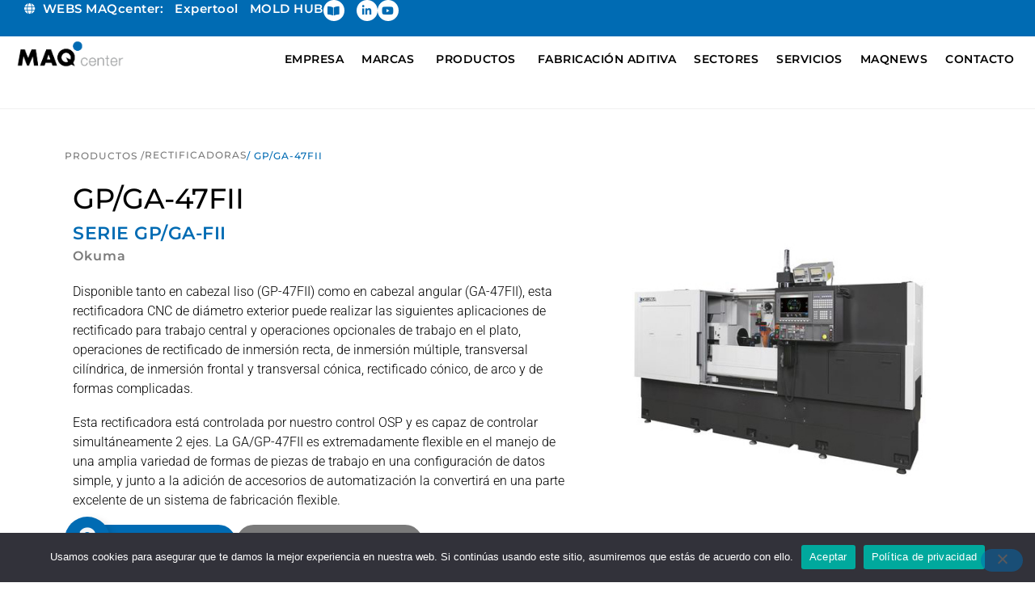

--- FILE ---
content_type: text/html; charset=UTF-8
request_url: https://maqcenter.com/producto/gp-ga-47fii/
body_size: 80389
content:
<!doctype html>
<html lang="es-ES">
<head><meta charset="UTF-8"><script>if(navigator.userAgent.match(/MSIE|Internet Explorer/i)||navigator.userAgent.match(/Trident\/7\..*?rv:11/i)){var href=document.location.href;if(!href.match(/[?&]nowprocket/)){if(href.indexOf("?")==-1){if(href.indexOf("#")==-1){document.location.href=href+"?nowprocket=1"}else{document.location.href=href.replace("#","?nowprocket=1#")}}else{if(href.indexOf("#")==-1){document.location.href=href+"&nowprocket=1"}else{document.location.href=href.replace("#","&nowprocket=1#")}}}}</script><script>(()=>{class RocketLazyLoadScripts{constructor(){this.v="2.0.4",this.userEvents=["keydown","keyup","mousedown","mouseup","mousemove","mouseover","mouseout","touchmove","touchstart","touchend","touchcancel","wheel","click","dblclick","input"],this.attributeEvents=["onblur","onclick","oncontextmenu","ondblclick","onfocus","onmousedown","onmouseenter","onmouseleave","onmousemove","onmouseout","onmouseover","onmouseup","onmousewheel","onscroll","onsubmit"]}async t(){this.i(),this.o(),/iP(ad|hone)/.test(navigator.userAgent)&&this.h(),this.u(),this.l(this),this.m(),this.k(this),this.p(this),this._(),await Promise.all([this.R(),this.L()]),this.lastBreath=Date.now(),this.S(this),this.P(),this.D(),this.O(),this.M(),await this.C(this.delayedScripts.normal),await this.C(this.delayedScripts.defer),await this.C(this.delayedScripts.async),await this.T(),await this.F(),await this.j(),await this.A(),window.dispatchEvent(new Event("rocket-allScriptsLoaded")),this.everythingLoaded=!0,this.lastTouchEnd&&await new Promise(t=>setTimeout(t,500-Date.now()+this.lastTouchEnd)),this.I(),this.H(),this.U(),this.W()}i(){this.CSPIssue=sessionStorage.getItem("rocketCSPIssue"),document.addEventListener("securitypolicyviolation",t=>{this.CSPIssue||"script-src-elem"!==t.violatedDirective||"data"!==t.blockedURI||(this.CSPIssue=!0,sessionStorage.setItem("rocketCSPIssue",!0))},{isRocket:!0})}o(){window.addEventListener("pageshow",t=>{this.persisted=t.persisted,this.realWindowLoadedFired=!0},{isRocket:!0}),window.addEventListener("pagehide",()=>{this.onFirstUserAction=null},{isRocket:!0})}h(){let t;function e(e){t=e}window.addEventListener("touchstart",e,{isRocket:!0}),window.addEventListener("touchend",function i(o){o.changedTouches[0]&&t.changedTouches[0]&&Math.abs(o.changedTouches[0].pageX-t.changedTouches[0].pageX)<10&&Math.abs(o.changedTouches[0].pageY-t.changedTouches[0].pageY)<10&&o.timeStamp-t.timeStamp<200&&(window.removeEventListener("touchstart",e,{isRocket:!0}),window.removeEventListener("touchend",i,{isRocket:!0}),"INPUT"===o.target.tagName&&"text"===o.target.type||(o.target.dispatchEvent(new TouchEvent("touchend",{target:o.target,bubbles:!0})),o.target.dispatchEvent(new MouseEvent("mouseover",{target:o.target,bubbles:!0})),o.target.dispatchEvent(new PointerEvent("click",{target:o.target,bubbles:!0,cancelable:!0,detail:1,clientX:o.changedTouches[0].clientX,clientY:o.changedTouches[0].clientY})),event.preventDefault()))},{isRocket:!0})}q(t){this.userActionTriggered||("mousemove"!==t.type||this.firstMousemoveIgnored?"keyup"===t.type||"mouseover"===t.type||"mouseout"===t.type||(this.userActionTriggered=!0,this.onFirstUserAction&&this.onFirstUserAction()):this.firstMousemoveIgnored=!0),"click"===t.type&&t.preventDefault(),t.stopPropagation(),t.stopImmediatePropagation(),"touchstart"===this.lastEvent&&"touchend"===t.type&&(this.lastTouchEnd=Date.now()),"click"===t.type&&(this.lastTouchEnd=0),this.lastEvent=t.type,t.composedPath&&t.composedPath()[0].getRootNode()instanceof ShadowRoot&&(t.rocketTarget=t.composedPath()[0]),this.savedUserEvents.push(t)}u(){this.savedUserEvents=[],this.userEventHandler=this.q.bind(this),this.userEvents.forEach(t=>window.addEventListener(t,this.userEventHandler,{passive:!1,isRocket:!0})),document.addEventListener("visibilitychange",this.userEventHandler,{isRocket:!0})}U(){this.userEvents.forEach(t=>window.removeEventListener(t,this.userEventHandler,{passive:!1,isRocket:!0})),document.removeEventListener("visibilitychange",this.userEventHandler,{isRocket:!0}),this.savedUserEvents.forEach(t=>{(t.rocketTarget||t.target).dispatchEvent(new window[t.constructor.name](t.type,t))})}m(){const t="return false",e=Array.from(this.attributeEvents,t=>"data-rocket-"+t),i="["+this.attributeEvents.join("],[")+"]",o="[data-rocket-"+this.attributeEvents.join("],[data-rocket-")+"]",s=(e,i,o)=>{o&&o!==t&&(e.setAttribute("data-rocket-"+i,o),e["rocket"+i]=new Function("event",o),e.setAttribute(i,t))};new MutationObserver(t=>{for(const n of t)"attributes"===n.type&&(n.attributeName.startsWith("data-rocket-")||this.everythingLoaded?n.attributeName.startsWith("data-rocket-")&&this.everythingLoaded&&this.N(n.target,n.attributeName.substring(12)):s(n.target,n.attributeName,n.target.getAttribute(n.attributeName))),"childList"===n.type&&n.addedNodes.forEach(t=>{if(t.nodeType===Node.ELEMENT_NODE)if(this.everythingLoaded)for(const i of[t,...t.querySelectorAll(o)])for(const t of i.getAttributeNames())e.includes(t)&&this.N(i,t.substring(12));else for(const e of[t,...t.querySelectorAll(i)])for(const t of e.getAttributeNames())this.attributeEvents.includes(t)&&s(e,t,e.getAttribute(t))})}).observe(document,{subtree:!0,childList:!0,attributeFilter:[...this.attributeEvents,...e]})}I(){this.attributeEvents.forEach(t=>{document.querySelectorAll("[data-rocket-"+t+"]").forEach(e=>{this.N(e,t)})})}N(t,e){const i=t.getAttribute("data-rocket-"+e);i&&(t.setAttribute(e,i),t.removeAttribute("data-rocket-"+e))}k(t){Object.defineProperty(HTMLElement.prototype,"onclick",{get(){return this.rocketonclick||null},set(e){this.rocketonclick=e,this.setAttribute(t.everythingLoaded?"onclick":"data-rocket-onclick","this.rocketonclick(event)")}})}S(t){function e(e,i){let o=e[i];e[i]=null,Object.defineProperty(e,i,{get:()=>o,set(s){t.everythingLoaded?o=s:e["rocket"+i]=o=s}})}e(document,"onreadystatechange"),e(window,"onload"),e(window,"onpageshow");try{Object.defineProperty(document,"readyState",{get:()=>t.rocketReadyState,set(e){t.rocketReadyState=e},configurable:!0}),document.readyState="loading"}catch(t){console.log("WPRocket DJE readyState conflict, bypassing")}}l(t){this.originalAddEventListener=EventTarget.prototype.addEventListener,this.originalRemoveEventListener=EventTarget.prototype.removeEventListener,this.savedEventListeners=[],EventTarget.prototype.addEventListener=function(e,i,o){o&&o.isRocket||!t.B(e,this)&&!t.userEvents.includes(e)||t.B(e,this)&&!t.userActionTriggered||e.startsWith("rocket-")||t.everythingLoaded?t.originalAddEventListener.call(this,e,i,o):(t.savedEventListeners.push({target:this,remove:!1,type:e,func:i,options:o}),"mouseenter"!==e&&"mouseleave"!==e||t.originalAddEventListener.call(this,e,t.savedUserEvents.push,o))},EventTarget.prototype.removeEventListener=function(e,i,o){o&&o.isRocket||!t.B(e,this)&&!t.userEvents.includes(e)||t.B(e,this)&&!t.userActionTriggered||e.startsWith("rocket-")||t.everythingLoaded?t.originalRemoveEventListener.call(this,e,i,o):t.savedEventListeners.push({target:this,remove:!0,type:e,func:i,options:o})}}J(t,e){this.savedEventListeners=this.savedEventListeners.filter(i=>{let o=i.type,s=i.target||window;return e!==o||t!==s||(this.B(o,s)&&(i.type="rocket-"+o),this.$(i),!1)})}H(){EventTarget.prototype.addEventListener=this.originalAddEventListener,EventTarget.prototype.removeEventListener=this.originalRemoveEventListener,this.savedEventListeners.forEach(t=>this.$(t))}$(t){t.remove?this.originalRemoveEventListener.call(t.target,t.type,t.func,t.options):this.originalAddEventListener.call(t.target,t.type,t.func,t.options)}p(t){let e;function i(e){return t.everythingLoaded?e:e.split(" ").map(t=>"load"===t||t.startsWith("load.")?"rocket-jquery-load":t).join(" ")}function o(o){function s(e){const s=o.fn[e];o.fn[e]=o.fn.init.prototype[e]=function(){return this[0]===window&&t.userActionTriggered&&("string"==typeof arguments[0]||arguments[0]instanceof String?arguments[0]=i(arguments[0]):"object"==typeof arguments[0]&&Object.keys(arguments[0]).forEach(t=>{const e=arguments[0][t];delete arguments[0][t],arguments[0][i(t)]=e})),s.apply(this,arguments),this}}if(o&&o.fn&&!t.allJQueries.includes(o)){const e={DOMContentLoaded:[],"rocket-DOMContentLoaded":[]};for(const t in e)document.addEventListener(t,()=>{e[t].forEach(t=>t())},{isRocket:!0});o.fn.ready=o.fn.init.prototype.ready=function(i){function s(){parseInt(o.fn.jquery)>2?setTimeout(()=>i.bind(document)(o)):i.bind(document)(o)}return"function"==typeof i&&(t.realDomReadyFired?!t.userActionTriggered||t.fauxDomReadyFired?s():e["rocket-DOMContentLoaded"].push(s):e.DOMContentLoaded.push(s)),o([])},s("on"),s("one"),s("off"),t.allJQueries.push(o)}e=o}t.allJQueries=[],o(window.jQuery),Object.defineProperty(window,"jQuery",{get:()=>e,set(t){o(t)}})}P(){const t=new Map;document.write=document.writeln=function(e){const i=document.currentScript,o=document.createRange(),s=i.parentElement;let n=t.get(i);void 0===n&&(n=i.nextSibling,t.set(i,n));const c=document.createDocumentFragment();o.setStart(c,0),c.appendChild(o.createContextualFragment(e)),s.insertBefore(c,n)}}async R(){return new Promise(t=>{this.userActionTriggered?t():this.onFirstUserAction=t})}async L(){return new Promise(t=>{document.addEventListener("DOMContentLoaded",()=>{this.realDomReadyFired=!0,t()},{isRocket:!0})})}async j(){return this.realWindowLoadedFired?Promise.resolve():new Promise(t=>{window.addEventListener("load",t,{isRocket:!0})})}M(){this.pendingScripts=[];this.scriptsMutationObserver=new MutationObserver(t=>{for(const e of t)e.addedNodes.forEach(t=>{"SCRIPT"!==t.tagName||t.noModule||t.isWPRocket||this.pendingScripts.push({script:t,promise:new Promise(e=>{const i=()=>{const i=this.pendingScripts.findIndex(e=>e.script===t);i>=0&&this.pendingScripts.splice(i,1),e()};t.addEventListener("load",i,{isRocket:!0}),t.addEventListener("error",i,{isRocket:!0}),setTimeout(i,1e3)})})})}),this.scriptsMutationObserver.observe(document,{childList:!0,subtree:!0})}async F(){await this.X(),this.pendingScripts.length?(await this.pendingScripts[0].promise,await this.F()):this.scriptsMutationObserver.disconnect()}D(){this.delayedScripts={normal:[],async:[],defer:[]},document.querySelectorAll("script[type$=rocketlazyloadscript]").forEach(t=>{t.hasAttribute("data-rocket-src")?t.hasAttribute("async")&&!1!==t.async?this.delayedScripts.async.push(t):t.hasAttribute("defer")&&!1!==t.defer||"module"===t.getAttribute("data-rocket-type")?this.delayedScripts.defer.push(t):this.delayedScripts.normal.push(t):this.delayedScripts.normal.push(t)})}async _(){await this.L();let t=[];document.querySelectorAll("script[type$=rocketlazyloadscript][data-rocket-src]").forEach(e=>{let i=e.getAttribute("data-rocket-src");if(i&&!i.startsWith("data:")){i.startsWith("//")&&(i=location.protocol+i);try{const o=new URL(i).origin;o!==location.origin&&t.push({src:o,crossOrigin:e.crossOrigin||"module"===e.getAttribute("data-rocket-type")})}catch(t){}}}),t=[...new Map(t.map(t=>[JSON.stringify(t),t])).values()],this.Y(t,"preconnect")}async G(t){if(await this.K(),!0!==t.noModule||!("noModule"in HTMLScriptElement.prototype))return new Promise(e=>{let i;function o(){(i||t).setAttribute("data-rocket-status","executed"),e()}try{if(navigator.userAgent.includes("Firefox/")||""===navigator.vendor||this.CSPIssue)i=document.createElement("script"),[...t.attributes].forEach(t=>{let e=t.nodeName;"type"!==e&&("data-rocket-type"===e&&(e="type"),"data-rocket-src"===e&&(e="src"),i.setAttribute(e,t.nodeValue))}),t.text&&(i.text=t.text),t.nonce&&(i.nonce=t.nonce),i.hasAttribute("src")?(i.addEventListener("load",o,{isRocket:!0}),i.addEventListener("error",()=>{i.setAttribute("data-rocket-status","failed-network"),e()},{isRocket:!0}),setTimeout(()=>{i.isConnected||e()},1)):(i.text=t.text,o()),i.isWPRocket=!0,t.parentNode.replaceChild(i,t);else{const i=t.getAttribute("data-rocket-type"),s=t.getAttribute("data-rocket-src");i?(t.type=i,t.removeAttribute("data-rocket-type")):t.removeAttribute("type"),t.addEventListener("load",o,{isRocket:!0}),t.addEventListener("error",i=>{this.CSPIssue&&i.target.src.startsWith("data:")?(console.log("WPRocket: CSP fallback activated"),t.removeAttribute("src"),this.G(t).then(e)):(t.setAttribute("data-rocket-status","failed-network"),e())},{isRocket:!0}),s?(t.fetchPriority="high",t.removeAttribute("data-rocket-src"),t.src=s):t.src="data:text/javascript;base64,"+window.btoa(unescape(encodeURIComponent(t.text)))}}catch(i){t.setAttribute("data-rocket-status","failed-transform"),e()}});t.setAttribute("data-rocket-status","skipped")}async C(t){const e=t.shift();return e?(e.isConnected&&await this.G(e),this.C(t)):Promise.resolve()}O(){this.Y([...this.delayedScripts.normal,...this.delayedScripts.defer,...this.delayedScripts.async],"preload")}Y(t,e){this.trash=this.trash||[];let i=!0;var o=document.createDocumentFragment();t.forEach(t=>{const s=t.getAttribute&&t.getAttribute("data-rocket-src")||t.src;if(s&&!s.startsWith("data:")){const n=document.createElement("link");n.href=s,n.rel=e,"preconnect"!==e&&(n.as="script",n.fetchPriority=i?"high":"low"),t.getAttribute&&"module"===t.getAttribute("data-rocket-type")&&(n.crossOrigin=!0),t.crossOrigin&&(n.crossOrigin=t.crossOrigin),t.integrity&&(n.integrity=t.integrity),t.nonce&&(n.nonce=t.nonce),o.appendChild(n),this.trash.push(n),i=!1}}),document.head.appendChild(o)}W(){this.trash.forEach(t=>t.remove())}async T(){try{document.readyState="interactive"}catch(t){}this.fauxDomReadyFired=!0;try{await this.K(),this.J(document,"readystatechange"),document.dispatchEvent(new Event("rocket-readystatechange")),await this.K(),document.rocketonreadystatechange&&document.rocketonreadystatechange(),await this.K(),this.J(document,"DOMContentLoaded"),document.dispatchEvent(new Event("rocket-DOMContentLoaded")),await this.K(),this.J(window,"DOMContentLoaded"),window.dispatchEvent(new Event("rocket-DOMContentLoaded"))}catch(t){console.error(t)}}async A(){try{document.readyState="complete"}catch(t){}try{await this.K(),this.J(document,"readystatechange"),document.dispatchEvent(new Event("rocket-readystatechange")),await this.K(),document.rocketonreadystatechange&&document.rocketonreadystatechange(),await this.K(),this.J(window,"load"),window.dispatchEvent(new Event("rocket-load")),await this.K(),window.rocketonload&&window.rocketonload(),await this.K(),this.allJQueries.forEach(t=>t(window).trigger("rocket-jquery-load")),await this.K(),this.J(window,"pageshow");const t=new Event("rocket-pageshow");t.persisted=this.persisted,window.dispatchEvent(t),await this.K(),window.rocketonpageshow&&window.rocketonpageshow({persisted:this.persisted})}catch(t){console.error(t)}}async K(){Date.now()-this.lastBreath>45&&(await this.X(),this.lastBreath=Date.now())}async X(){return document.hidden?new Promise(t=>setTimeout(t)):new Promise(t=>requestAnimationFrame(t))}B(t,e){return e===document&&"readystatechange"===t||(e===document&&"DOMContentLoaded"===t||(e===window&&"DOMContentLoaded"===t||(e===window&&"load"===t||e===window&&"pageshow"===t)))}static run(){(new RocketLazyLoadScripts).t()}}RocketLazyLoadScripts.run()})();</script>
	
	<meta name="viewport" content="width=device-width, initial-scale=1">
	<link rel="profile" href="https://gmpg.org/xfn/11">
	<meta name='robots' content='index, follow, max-image-preview:large, max-snippet:-1, max-video-preview:-1' />

	<!-- This site is optimized with the Yoast SEO plugin v26.8 - https://yoast.com/product/yoast-seo-wordpress/ -->
	<title>GP/GA-47FII</title>
<style id="wpr-usedcss">img:is([sizes=auto i],[sizes^="auto," i]){contain-intrinsic-size:3000px 1500px}img.emoji{display:inline!important;border:none!important;box-shadow:none!important;height:1em!important;width:1em!important;margin:0 .07em!important;vertical-align:-.1em!important;background:0 0!important;padding:0!important}:where(.wp-block-button__link){border-radius:9999px;box-shadow:none;padding:calc(.667em + 2px) calc(1.333em + 2px);text-decoration:none}:root :where(.wp-block-button .wp-block-button__link.is-style-outline),:root :where(.wp-block-button.is-style-outline>.wp-block-button__link){border:2px solid;padding:.667em 1.333em}:root :where(.wp-block-button .wp-block-button__link.is-style-outline:not(.has-text-color)),:root :where(.wp-block-button.is-style-outline>.wp-block-button__link:not(.has-text-color)){color:currentColor}:root :where(.wp-block-button .wp-block-button__link.is-style-outline:not(.has-background)),:root :where(.wp-block-button.is-style-outline>.wp-block-button__link:not(.has-background)){background-color:initial;background-image:none}:where(.wp-block-calendar table:not(.has-background) th){background:#ddd}:where(.wp-block-columns){margin-bottom:1.75em}:where(.wp-block-columns.has-background){padding:1.25em 2.375em}:where(.wp-block-post-comments input[type=submit]){border:none}:where(.wp-block-cover-image:not(.has-text-color)),:where(.wp-block-cover:not(.has-text-color)){color:#fff}:where(.wp-block-cover-image.is-light:not(.has-text-color)),:where(.wp-block-cover.is-light:not(.has-text-color)){color:#000}:root :where(.wp-block-cover h1:not(.has-text-color)),:root :where(.wp-block-cover h2:not(.has-text-color)),:root :where(.wp-block-cover h3:not(.has-text-color)),:root :where(.wp-block-cover h4:not(.has-text-color)),:root :where(.wp-block-cover h5:not(.has-text-color)),:root :where(.wp-block-cover h6:not(.has-text-color)),:root :where(.wp-block-cover p:not(.has-text-color)){color:inherit}:where(.wp-block-file){margin-bottom:1.5em}:where(.wp-block-file__button){border-radius:2em;display:inline-block;padding:.5em 1em}:where(.wp-block-file__button):is(a):active,:where(.wp-block-file__button):is(a):focus,:where(.wp-block-file__button):is(a):hover,:where(.wp-block-file__button):is(a):visited{box-shadow:none;color:#fff;opacity:.85;text-decoration:none}:where(.wp-block-group.wp-block-group-is-layout-constrained){position:relative}:root :where(.wp-block-image.is-style-rounded img,.wp-block-image .is-style-rounded img){border-radius:9999px}:where(.wp-block-latest-comments:not([style*=line-height] .wp-block-latest-comments__comment)){line-height:1.1}:where(.wp-block-latest-comments:not([style*=line-height] .wp-block-latest-comments__comment-excerpt p)){line-height:1.8}:root :where(.wp-block-latest-posts.is-grid){padding:0}:root :where(.wp-block-latest-posts.wp-block-latest-posts__list){padding-left:0}ul{box-sizing:border-box}:root :where(.wp-block-list.has-background){padding:1.25em 2.375em}:where(.wp-block-navigation.has-background .wp-block-navigation-item a:not(.wp-element-button)),:where(.wp-block-navigation.has-background .wp-block-navigation-submenu a:not(.wp-element-button)){padding:.5em 1em}:where(.wp-block-navigation .wp-block-navigation__submenu-container .wp-block-navigation-item a:not(.wp-element-button)),:where(.wp-block-navigation .wp-block-navigation__submenu-container .wp-block-navigation-submenu a:not(.wp-element-button)),:where(.wp-block-navigation .wp-block-navigation__submenu-container .wp-block-navigation-submenu button.wp-block-navigation-item__content),:where(.wp-block-navigation .wp-block-navigation__submenu-container .wp-block-pages-list__item button.wp-block-navigation-item__content){padding:.5em 1em}:root :where(p.has-background){padding:1.25em 2.375em}:where(p.has-text-color:not(.has-link-color)) a{color:inherit}:where(.wp-block-post-comments-form) input:not([type=submit]),:where(.wp-block-post-comments-form) textarea{border:1px solid #949494;font-family:inherit;font-size:1em}:where(.wp-block-post-comments-form) input:where(:not([type=submit]):not([type=checkbox])),:where(.wp-block-post-comments-form) textarea{padding:calc(.667em + 2px)}:where(.wp-block-post-excerpt){box-sizing:border-box;margin-bottom:var(--wp--style--block-gap);margin-top:var(--wp--style--block-gap)}:where(.wp-block-preformatted.has-background){padding:1.25em 2.375em}:where(.wp-block-search__button){border:1px solid #ccc;padding:6px 10px}:where(.wp-block-search__input){font-family:inherit;font-size:inherit;font-style:inherit;font-weight:inherit;letter-spacing:inherit;line-height:inherit;text-transform:inherit}:where(.wp-block-search__button-inside .wp-block-search__inside-wrapper){border:1px solid #949494;box-sizing:border-box;padding:4px}:where(.wp-block-search__button-inside .wp-block-search__inside-wrapper) .wp-block-search__input{border:none;border-radius:0;padding:0 4px}:where(.wp-block-search__button-inside .wp-block-search__inside-wrapper) .wp-block-search__input:focus{outline:0}:where(.wp-block-search__button-inside .wp-block-search__inside-wrapper) :where(.wp-block-search__button){padding:4px 8px}:root :where(.wp-block-separator.is-style-dots){height:auto;line-height:1;text-align:center}:root :where(.wp-block-separator.is-style-dots):before{color:currentColor;content:"···";font-family:serif;font-size:1.5em;letter-spacing:2em;padding-left:2em}:root :where(.wp-block-site-logo.is-style-rounded){border-radius:9999px}:where(.wp-block-social-links:not(.is-style-logos-only)) .wp-social-link{background-color:#f0f0f0;color:#444}:where(.wp-block-social-links:not(.is-style-logos-only)) .wp-social-link-amazon{background-color:#f90;color:#fff}:where(.wp-block-social-links:not(.is-style-logos-only)) .wp-social-link-bandcamp{background-color:#1ea0c3;color:#fff}:where(.wp-block-social-links:not(.is-style-logos-only)) .wp-social-link-behance{background-color:#0757fe;color:#fff}:where(.wp-block-social-links:not(.is-style-logos-only)) .wp-social-link-bluesky{background-color:#0a7aff;color:#fff}:where(.wp-block-social-links:not(.is-style-logos-only)) .wp-social-link-codepen{background-color:#1e1f26;color:#fff}:where(.wp-block-social-links:not(.is-style-logos-only)) .wp-social-link-deviantart{background-color:#02e49b;color:#fff}:where(.wp-block-social-links:not(.is-style-logos-only)) .wp-social-link-discord{background-color:#5865f2;color:#fff}:where(.wp-block-social-links:not(.is-style-logos-only)) .wp-social-link-dribbble{background-color:#e94c89;color:#fff}:where(.wp-block-social-links:not(.is-style-logos-only)) .wp-social-link-dropbox{background-color:#4280ff;color:#fff}:where(.wp-block-social-links:not(.is-style-logos-only)) .wp-social-link-etsy{background-color:#f45800;color:#fff}:where(.wp-block-social-links:not(.is-style-logos-only)) .wp-social-link-facebook{background-color:#0866ff;color:#fff}:where(.wp-block-social-links:not(.is-style-logos-only)) .wp-social-link-fivehundredpx{background-color:#000;color:#fff}:where(.wp-block-social-links:not(.is-style-logos-only)) .wp-social-link-flickr{background-color:#0461dd;color:#fff}:where(.wp-block-social-links:not(.is-style-logos-only)) .wp-social-link-foursquare{background-color:#e65678;color:#fff}:where(.wp-block-social-links:not(.is-style-logos-only)) .wp-social-link-github{background-color:#24292d;color:#fff}:where(.wp-block-social-links:not(.is-style-logos-only)) .wp-social-link-goodreads{background-color:#eceadd;color:#382110}:where(.wp-block-social-links:not(.is-style-logos-only)) .wp-social-link-google{background-color:#ea4434;color:#fff}:where(.wp-block-social-links:not(.is-style-logos-only)) .wp-social-link-gravatar{background-color:#1d4fc4;color:#fff}:where(.wp-block-social-links:not(.is-style-logos-only)) .wp-social-link-instagram{background-color:#f00075;color:#fff}:where(.wp-block-social-links:not(.is-style-logos-only)) .wp-social-link-lastfm{background-color:#e21b24;color:#fff}:where(.wp-block-social-links:not(.is-style-logos-only)) .wp-social-link-linkedin{background-color:#0d66c2;color:#fff}:where(.wp-block-social-links:not(.is-style-logos-only)) .wp-social-link-mastodon{background-color:#3288d4;color:#fff}:where(.wp-block-social-links:not(.is-style-logos-only)) .wp-social-link-medium{background-color:#000;color:#fff}:where(.wp-block-social-links:not(.is-style-logos-only)) .wp-social-link-meetup{background-color:#f6405f;color:#fff}:where(.wp-block-social-links:not(.is-style-logos-only)) .wp-social-link-patreon{background-color:#000;color:#fff}:where(.wp-block-social-links:not(.is-style-logos-only)) .wp-social-link-pinterest{background-color:#e60122;color:#fff}:where(.wp-block-social-links:not(.is-style-logos-only)) .wp-social-link-pocket{background-color:#ef4155;color:#fff}:where(.wp-block-social-links:not(.is-style-logos-only)) .wp-social-link-reddit{background-color:#ff4500;color:#fff}:where(.wp-block-social-links:not(.is-style-logos-only)) .wp-social-link-skype{background-color:#0478d7;color:#fff}:where(.wp-block-social-links:not(.is-style-logos-only)) .wp-social-link-snapchat{background-color:#fefc00;color:#fff;stroke:#000}:where(.wp-block-social-links:not(.is-style-logos-only)) .wp-social-link-soundcloud{background-color:#ff5600;color:#fff}:where(.wp-block-social-links:not(.is-style-logos-only)) .wp-social-link-spotify{background-color:#1bd760;color:#fff}:where(.wp-block-social-links:not(.is-style-logos-only)) .wp-social-link-telegram{background-color:#2aabee;color:#fff}:where(.wp-block-social-links:not(.is-style-logos-only)) .wp-social-link-threads{background-color:#000;color:#fff}:where(.wp-block-social-links:not(.is-style-logos-only)) .wp-social-link-tiktok{background-color:#000;color:#fff}:where(.wp-block-social-links:not(.is-style-logos-only)) .wp-social-link-tumblr{background-color:#011835;color:#fff}:where(.wp-block-social-links:not(.is-style-logos-only)) .wp-social-link-twitch{background-color:#6440a4;color:#fff}:where(.wp-block-social-links:not(.is-style-logos-only)) .wp-social-link-twitter{background-color:#1da1f2;color:#fff}:where(.wp-block-social-links:not(.is-style-logos-only)) .wp-social-link-vimeo{background-color:#1eb7ea;color:#fff}:where(.wp-block-social-links:not(.is-style-logos-only)) .wp-social-link-vk{background-color:#4680c2;color:#fff}:where(.wp-block-social-links:not(.is-style-logos-only)) .wp-social-link-wordpress{background-color:#3499cd;color:#fff}:where(.wp-block-social-links:not(.is-style-logos-only)) .wp-social-link-whatsapp{background-color:#25d366;color:#fff}:where(.wp-block-social-links:not(.is-style-logos-only)) .wp-social-link-x{background-color:#000;color:#fff}:where(.wp-block-social-links:not(.is-style-logos-only)) .wp-social-link-yelp{background-color:#d32422;color:#fff}:where(.wp-block-social-links:not(.is-style-logos-only)) .wp-social-link-youtube{background-color:red;color:#fff}:where(.wp-block-social-links.is-style-logos-only) .wp-social-link{background:0 0}:where(.wp-block-social-links.is-style-logos-only) .wp-social-link svg{height:1.25em;width:1.25em}:where(.wp-block-social-links.is-style-logos-only) .wp-social-link-amazon{color:#f90}:where(.wp-block-social-links.is-style-logos-only) .wp-social-link-bandcamp{color:#1ea0c3}:where(.wp-block-social-links.is-style-logos-only) .wp-social-link-behance{color:#0757fe}:where(.wp-block-social-links.is-style-logos-only) .wp-social-link-bluesky{color:#0a7aff}:where(.wp-block-social-links.is-style-logos-only) .wp-social-link-codepen{color:#1e1f26}:where(.wp-block-social-links.is-style-logos-only) .wp-social-link-deviantart{color:#02e49b}:where(.wp-block-social-links.is-style-logos-only) .wp-social-link-discord{color:#5865f2}:where(.wp-block-social-links.is-style-logos-only) .wp-social-link-dribbble{color:#e94c89}:where(.wp-block-social-links.is-style-logos-only) .wp-social-link-dropbox{color:#4280ff}:where(.wp-block-social-links.is-style-logos-only) .wp-social-link-etsy{color:#f45800}:where(.wp-block-social-links.is-style-logos-only) .wp-social-link-facebook{color:#0866ff}:where(.wp-block-social-links.is-style-logos-only) .wp-social-link-fivehundredpx{color:#000}:where(.wp-block-social-links.is-style-logos-only) .wp-social-link-flickr{color:#0461dd}:where(.wp-block-social-links.is-style-logos-only) .wp-social-link-foursquare{color:#e65678}:where(.wp-block-social-links.is-style-logos-only) .wp-social-link-github{color:#24292d}:where(.wp-block-social-links.is-style-logos-only) .wp-social-link-goodreads{color:#382110}:where(.wp-block-social-links.is-style-logos-only) .wp-social-link-google{color:#ea4434}:where(.wp-block-social-links.is-style-logos-only) .wp-social-link-gravatar{color:#1d4fc4}:where(.wp-block-social-links.is-style-logos-only) .wp-social-link-instagram{color:#f00075}:where(.wp-block-social-links.is-style-logos-only) .wp-social-link-lastfm{color:#e21b24}:where(.wp-block-social-links.is-style-logos-only) .wp-social-link-linkedin{color:#0d66c2}:where(.wp-block-social-links.is-style-logos-only) .wp-social-link-mastodon{color:#3288d4}:where(.wp-block-social-links.is-style-logos-only) .wp-social-link-medium{color:#000}:where(.wp-block-social-links.is-style-logos-only) .wp-social-link-meetup{color:#f6405f}:where(.wp-block-social-links.is-style-logos-only) .wp-social-link-patreon{color:#000}:where(.wp-block-social-links.is-style-logos-only) .wp-social-link-pinterest{color:#e60122}:where(.wp-block-social-links.is-style-logos-only) .wp-social-link-pocket{color:#ef4155}:where(.wp-block-social-links.is-style-logos-only) .wp-social-link-reddit{color:#ff4500}:where(.wp-block-social-links.is-style-logos-only) .wp-social-link-skype{color:#0478d7}:where(.wp-block-social-links.is-style-logos-only) .wp-social-link-snapchat{color:#fff;stroke:#000}:where(.wp-block-social-links.is-style-logos-only) .wp-social-link-soundcloud{color:#ff5600}:where(.wp-block-social-links.is-style-logos-only) .wp-social-link-spotify{color:#1bd760}:where(.wp-block-social-links.is-style-logos-only) .wp-social-link-telegram{color:#2aabee}:where(.wp-block-social-links.is-style-logos-only) .wp-social-link-threads{color:#000}:where(.wp-block-social-links.is-style-logos-only) .wp-social-link-tiktok{color:#000}:where(.wp-block-social-links.is-style-logos-only) .wp-social-link-tumblr{color:#011835}:where(.wp-block-social-links.is-style-logos-only) .wp-social-link-twitch{color:#6440a4}:where(.wp-block-social-links.is-style-logos-only) .wp-social-link-twitter{color:#1da1f2}:where(.wp-block-social-links.is-style-logos-only) .wp-social-link-vimeo{color:#1eb7ea}:where(.wp-block-social-links.is-style-logos-only) .wp-social-link-vk{color:#4680c2}:where(.wp-block-social-links.is-style-logos-only) .wp-social-link-whatsapp{color:#25d366}:where(.wp-block-social-links.is-style-logos-only) .wp-social-link-wordpress{color:#3499cd}:where(.wp-block-social-links.is-style-logos-only) .wp-social-link-x{color:#000}:where(.wp-block-social-links.is-style-logos-only) .wp-social-link-yelp{color:#d32422}:where(.wp-block-social-links.is-style-logos-only) .wp-social-link-youtube{color:red}:root :where(.wp-block-social-links .wp-social-link a){padding:.25em}:root :where(.wp-block-social-links.is-style-logos-only .wp-social-link a){padding:0}:root :where(.wp-block-social-links.is-style-pill-shape .wp-social-link a){padding-left:.6666666667em;padding-right:.6666666667em}:root :where(.wp-block-tag-cloud.is-style-outline){display:flex;flex-wrap:wrap;gap:1ch}:root :where(.wp-block-tag-cloud.is-style-outline a){border:1px solid;font-size:unset!important;margin-right:0;padding:1ch 2ch;text-decoration:none!important}:root :where(.wp-block-table-of-contents){box-sizing:border-box}:where(.wp-block-term-description){box-sizing:border-box;margin-bottom:var(--wp--style--block-gap);margin-top:var(--wp--style--block-gap)}:where(pre.wp-block-verse){font-family:inherit}:root{--wp--preset--font-size--normal:16px;--wp--preset--font-size--huge:42px}.screen-reader-text{border:0;clip-path:inset(50%);height:1px;margin:-1px;overflow:hidden;padding:0;position:absolute;width:1px;word-wrap:normal!important}.screen-reader-text:focus{background-color:#ddd;clip-path:none;color:#444;display:block;font-size:1em;height:auto;left:5px;line-height:normal;padding:15px 23px 14px;text-decoration:none;top:5px;width:auto;z-index:100000}html :where(.has-border-color){border-style:solid}html :where([style*=border-top-color]){border-top-style:solid}html :where([style*=border-right-color]){border-right-style:solid}html :where([style*=border-bottom-color]){border-bottom-style:solid}html :where([style*=border-left-color]){border-left-style:solid}html :where([style*=border-width]){border-style:solid}html :where([style*=border-top-width]){border-top-style:solid}html :where([style*=border-right-width]){border-right-style:solid}html :where([style*=border-bottom-width]){border-bottom-style:solid}html :where([style*=border-left-width]){border-left-style:solid}html :where(img[class*=wp-image-]){height:auto;max-width:100%}:where(figure){margin:0 0 1em}html :where(.is-position-sticky){--wp-admin--admin-bar--position-offset:var(--wp-admin--admin-bar--height,0px)}.jet-listing .slick-list,.jet-listing-dynamic-field__content .slick-list{position:relative;display:block;overflow:hidden;margin:0;padding:0}.jet-listing .slick-list:focus,.jet-listing-dynamic-field__content .slick-list:focus{outline:0}.jet-listing .slick-track,.jet-listing-dynamic-field__content .slick-track{position:relative;top:0;left:0;display:block;margin-left:auto;margin-right:auto}.jet-listing .slick-track:after,.jet-listing .slick-track:before,.jet-listing-dynamic-field__content .slick-track:after,.jet-listing-dynamic-field__content .slick-track:before{display:table;content:""}.jet-listing .slick-track:after,.jet-listing-dynamic-field__content .slick-track:after{clear:both}.jet-listing .slick-slide,.jet-listing-dynamic-field__content .slick-slide{display:none;float:left;height:100%;min-height:1px}.jet-listing [dir=rtl] .slick-slide,.jet-listing-dynamic-field__content [dir=rtl] .slick-slide{float:right}.jet-listing .slick-slide img,.jet-listing-dynamic-field__content .slick-slide img{display:block}.jet-listing .slick-initialized .slick-slide,.jet-listing-dynamic-field__content .slick-initialized .slick-slide{display:block}.jet-listing-dynamic-field{display:-webkit-box;display:-ms-flexbox;display:flex;-webkit-box-align:center;-ms-flex-align:center;align-items:center}.jet-listing-dynamic-field__content{display:block;max-width:100%}.jet-listing-dynamic-field__inline-wrap{display:-webkit-inline-box;display:-ms-inline-flexbox;display:inline-flex;-webkit-box-align:center;-ms-flex-align:center;align-items:center;max-width:100%}.jet-listing-dynamic-field__content:has(.jet-engine-gallery-grid--masonry),.jet-listing-dynamic-field__inline-wrap:has(.jet-engine-gallery-grid--masonry){width:100%!important}.jet-engine-gallery-grid__item{padding:10px;max-width:calc(100% / var(--columns));-webkit-box-flex:0;-ms-flex:0 0 calc(100% / var(--columns));flex:0 0 calc(100% / var(--columns));-webkit-box-sizing:border-box;box-sizing:border-box}.jet-engine-gallery-grid__item img{-o-object-fit:cover;object-fit:cover;width:100%;height:100%;display:block}.jet-engine-gallery-slider{max-width:100%;position:relative}.brx .pswp__img--placeholder{display:none}.jet-listing-dynamic-link{display:-webkit-box;display:-ms-flexbox;display:flex;-webkit-box-orient:vertical;-webkit-box-direction:normal;-ms-flex-direction:column;flex-direction:column}.jet-listing-dynamic-link .button.jet-woo-add-to-cart{display:-webkit-inline-box;display:-ms-inline-flexbox;display:inline-flex}.jet-listing-dynamic-link .button.jet-woo-add-to-cart.added:after{-webkit-box-ordinal-group:4;-ms-flex-order:3;order:3}.jet-remove-from-store.is-hidden{display:none!important}.jet-listing-dynamic-terms__link{display:inline-block}.jet-listing-grid__items{display:-webkit-box;display:-ms-flexbox;display:flex;-ms-flex-wrap:wrap;flex-wrap:wrap;margin:0 -10px;width:calc(100% + 20px)}.jet-listing-grid__masonry{-webkit-box-align:start;-ms-flex-align:start;align-items:flex-start}.jet-listing-grid__item{padding:10px;-webkit-box-sizing:border-box;box-sizing:border-box}.jet-listing-grid__items>.jet-listing-grid__item{max-width:calc(100% / var(--columns));-webkit-box-flex:0;-ms-flex:0 0 calc(100% / var(--columns));flex:0 0 calc(100% / var(--columns))}.jet-listing-grid__slider{position:relative}.jet-listing-grid__slider[dir=rtl] .slick-slide{float:right}.jet-listing-grid__slider>.jet-listing-grid__items:not(.slick-initialized)>.jet-listing-grid__item{display:none}.jet-listing-grid__slider>.jet-listing-grid__items:not(.slick-initialized)>.jet-listing-grid__item:first-of-type{display:block}.jet-listing-grid__slider .jet-slick-dots{display:-webkit-box;display:-ms-flexbox;display:flex;-webkit-box-align:center;-ms-flex-align:center;align-items:center;-webkit-box-pack:center;-ms-flex-pack:center;justify-content:center;width:100%;margin:10px 0;padding:0}.jet-listing-grid__slider .jet-slick-dots li{width:12px;height:12px;border-radius:100%;text-indent:-50px;overflow:hidden;cursor:pointer;background:#eee;margin:3px}.jet-listing-grid__slider .jet-slick-dots li.slick-active,.jet-listing-grid__slider .jet-slick-dots li:hover{background:#111}.jet-listing-grid__slider[dir=rtl] .jet-slick-dots li{text-indent:50px}.jet-listing-grid__loader{--spinner-color:rgba(100, 100, 100, .8);--spinner-size:36px;display:-webkit-box;display:-ms-flexbox;display:flex;-webkit-box-pack:center;-ms-flex-pack:center;justify-content:center;-webkit-box-align:center;-ms-flex-align:center;align-items:center;gap:15px;visibility:hidden}.jet-listing-grid-loading .jet-listing-grid__loader{visibility:visible}.jet-listing-not-found{text-align:center;display:block;margin:0;width:100%}.brxe-jet-engine-listing-grid .jet-listing-grid__items{width:auto;margin:0;--column-gap:20px;--row-gap:20px;gap:var(--row-gap) var(--column-gap);--item-width:calc((100% - (var(--columns) - 1) * var(--column-gap)) / var(--columns))}.brxe-jet-engine-listing-grid .jet-listing-grid__items>.jet-listing-grid__item{max-width:var(--item-width);-webkit-box-flex:0;-ms-flex:0 0 var(--item-width);flex:0 0 var(--item-width)}.brxe-jet-engine-listing-grid .jet-listing-grid__item{padding:0}.brxe-jet-engine-listing-grid .jet-listing-grid__item.slick-slide{padding:calc(var(--row-gap)/ 2) calc(var(--column-gap)/ 2)}.brxe-jet-engine-listing-grid .jet-slick-dots{gap:8px}.brxe-jet-engine-listing-grid .jet-slick-dots li{margin:0}div.brxe-jet-engine-listing-grid{width:100%}div.brxe-jet-engine-listing-grid>div.jet-listing-grid{width:100%}.jet-calendar-loading{opacity:.5!important;pointer-events:none!important;-webkit-user-select:none;-moz-user-select:none;-ms-user-select:none;user-select:none}.jet-calendar-loading .jet-calendar-caption__date-select{pointer-events:none}.jet-calendar-caption__dates{display:-webkit-box;display:-ms-flexbox;display:flex;-webkit-box-orient:horizontal;-webkit-box-direction:normal;-ms-flex-direction:row;flex-direction:row;-webkit-column-gap:0.5em;-moz-column-gap:0.5em;column-gap:.5em}.jet-calendar-caption__date-select{position:absolute;margin:0;padding:0;left:0;top:0;text-transform:inherit;opacity:0;-webkit-appearance:none;-moz-appearance:none;appearance:none;height:100%}.jet-calendar-caption__date-select:focus-visible{outline:0}.jet-calendar-nav__link{cursor:pointer;width:40px;height:40px;display:-webkit-box;display:-ms-flexbox;display:flex;-webkit-box-align:center;-ms-flex-align:center;align-items:center;-webkit-box-pack:center;-ms-flex-pack:center;justify-content:center}.jet-calendar-nav__link svg{height:1em;fill:currentColor}.rtl .jet-calendar-nav__link.nav-link-prev svg{-webkit-transform:scaleX(-1);transform:scaleX(-1)}body:not(.rtl) .jet-calendar-nav__link.nav-link-next svg{-webkit-transform:scaleX(-1);transform:scaleX(-1)}.jet-calendar-week__day{width:14.2857%;vertical-align:top}.jet-calendar-week__day-mobile-overlay{cursor:pointer;position:absolute;z-index:20;left:0;right:0;top:0;bottom:0}.jet-calendar-week__day-content{padding:10px;min-height:100px}@media (max-width:1025px){.jet-calendar-week__day-content{display:none}}.brxe-jet-listing-calendar .jet-calendar-week__day{padding:0}.brxe-jet-listing-calendar .jet-calendar-nav__link svg{width:1em;height:1em}.jet-data-store-link{display:-webkit-inline-box;display:-ms-inline-flexbox;display:inline-flex;-webkit-box-pack:center;-ms-flex-pack:center;justify-content:center;-webkit-box-align:center;-ms-flex-align:center;align-items:center;gap:4px}.jet-data-store-link__icon{-webkit-box-ordinal-group:2;-ms-flex-order:1;order:1}.jet-data-store-link__label{-webkit-box-ordinal-group:3;-ms-flex-order:2;order:2}.jet-data-store-link.is-hidden{display:none!important}a:has(>.jet-engine-lightbox-icon):before{display:none}:root{--wp--preset--aspect-ratio--square:1;--wp--preset--aspect-ratio--4-3:4/3;--wp--preset--aspect-ratio--3-4:3/4;--wp--preset--aspect-ratio--3-2:3/2;--wp--preset--aspect-ratio--2-3:2/3;--wp--preset--aspect-ratio--16-9:16/9;--wp--preset--aspect-ratio--9-16:9/16;--wp--preset--color--black:#000000;--wp--preset--color--cyan-bluish-gray:#abb8c3;--wp--preset--color--white:#ffffff;--wp--preset--color--pale-pink:#f78da7;--wp--preset--color--vivid-red:#cf2e2e;--wp--preset--color--luminous-vivid-orange:#ff6900;--wp--preset--color--luminous-vivid-amber:#fcb900;--wp--preset--color--light-green-cyan:#7bdcb5;--wp--preset--color--vivid-green-cyan:#00d084;--wp--preset--color--pale-cyan-blue:#8ed1fc;--wp--preset--color--vivid-cyan-blue:#0693e3;--wp--preset--color--vivid-purple:#9b51e0;--wp--preset--gradient--vivid-cyan-blue-to-vivid-purple:linear-gradient(135deg,rgba(6, 147, 227, 1) 0%,rgb(155, 81, 224) 100%);--wp--preset--gradient--light-green-cyan-to-vivid-green-cyan:linear-gradient(135deg,rgb(122, 220, 180) 0%,rgb(0, 208, 130) 100%);--wp--preset--gradient--luminous-vivid-amber-to-luminous-vivid-orange:linear-gradient(135deg,rgba(252, 185, 0, 1) 0%,rgba(255, 105, 0, 1) 100%);--wp--preset--gradient--luminous-vivid-orange-to-vivid-red:linear-gradient(135deg,rgba(255, 105, 0, 1) 0%,rgb(207, 46, 46) 100%);--wp--preset--gradient--very-light-gray-to-cyan-bluish-gray:linear-gradient(135deg,rgb(238, 238, 238) 0%,rgb(169, 184, 195) 100%);--wp--preset--gradient--cool-to-warm-spectrum:linear-gradient(135deg,rgb(74, 234, 220) 0%,rgb(151, 120, 209) 20%,rgb(207, 42, 186) 40%,rgb(238, 44, 130) 60%,rgb(251, 105, 98) 80%,rgb(254, 248, 76) 100%);--wp--preset--gradient--blush-light-purple:linear-gradient(135deg,rgb(255, 206, 236) 0%,rgb(152, 150, 240) 100%);--wp--preset--gradient--blush-bordeaux:linear-gradient(135deg,rgb(254, 205, 165) 0%,rgb(254, 45, 45) 50%,rgb(107, 0, 62) 100%);--wp--preset--gradient--luminous-dusk:linear-gradient(135deg,rgb(255, 203, 112) 0%,rgb(199, 81, 192) 50%,rgb(65, 88, 208) 100%);--wp--preset--gradient--pale-ocean:linear-gradient(135deg,rgb(255, 245, 203) 0%,rgb(182, 227, 212) 50%,rgb(51, 167, 181) 100%);--wp--preset--gradient--electric-grass:linear-gradient(135deg,rgb(202, 248, 128) 0%,rgb(113, 206, 126) 100%);--wp--preset--gradient--midnight:linear-gradient(135deg,rgb(2, 3, 129) 0%,rgb(40, 116, 252) 100%);--wp--preset--font-size--small:13px;--wp--preset--font-size--medium:20px;--wp--preset--font-size--large:36px;--wp--preset--font-size--x-large:42px;--wp--preset--spacing--20:0.44rem;--wp--preset--spacing--30:0.67rem;--wp--preset--spacing--40:1rem;--wp--preset--spacing--50:1.5rem;--wp--preset--spacing--60:2.25rem;--wp--preset--spacing--70:3.38rem;--wp--preset--spacing--80:5.06rem;--wp--preset--shadow--natural:6px 6px 9px rgba(0, 0, 0, .2);--wp--preset--shadow--deep:12px 12px 50px rgba(0, 0, 0, .4);--wp--preset--shadow--sharp:6px 6px 0px rgba(0, 0, 0, .2);--wp--preset--shadow--outlined:6px 6px 0px -3px rgba(255, 255, 255, 1),6px 6px rgba(0, 0, 0, 1);--wp--preset--shadow--crisp:6px 6px 0px rgba(0, 0, 0, 1)}:root{--wp--style--global--content-size:800px;--wp--style--global--wide-size:1200px}:where(body){margin:0}:where(.wp-site-blocks)>*{margin-block-start:24px;margin-block-end:0}:where(.wp-site-blocks)>:first-child{margin-block-start:0}:where(.wp-site-blocks)>:last-child{margin-block-end:0}:root{--wp--style--block-gap:24px}:root :where(.is-layout-flow)>:first-child{margin-block-start:0}:root :where(.is-layout-flow)>:last-child{margin-block-end:0}:root :where(.is-layout-flow)>*{margin-block-start:24px;margin-block-end:0}:root :where(.is-layout-constrained)>:first-child{margin-block-start:0}:root :where(.is-layout-constrained)>:last-child{margin-block-end:0}:root :where(.is-layout-constrained)>*{margin-block-start:24px;margin-block-end:0}:root :where(.is-layout-flex){gap:24px}:root :where(.is-layout-grid){gap:24px}body{padding-top:0;padding-right:0;padding-bottom:0;padding-left:0}a:where(:not(.wp-element-button)){text-decoration:underline}:root :where(.wp-element-button,.wp-block-button__link){background-color:#32373c;border-width:0;color:#fff;font-family:inherit;font-size:inherit;line-height:inherit;padding:calc(.667em + 2px) calc(1.333em + 2px);text-decoration:none}:root :where(.wp-block-pullquote){font-size:1.5em;line-height:1.6}#cookie-notice,#cookie-notice .cn-button:not(.cn-button-custom){font-family:-apple-system,BlinkMacSystemFont,Arial,Roboto,"Helvetica Neue",sans-serif;font-weight:400;font-size:13px;text-align:center}#cookie-notice{position:fixed;min-width:100%;height:auto;z-index:100000;letter-spacing:0;line-height:20px;left:0}#cookie-notice,#cookie-notice *{-webkit-box-sizing:border-box;-moz-box-sizing:border-box;box-sizing:border-box}#cookie-notice.cn-animated{-webkit-animation-duration:.5s!important;animation-duration:.5s!important;-webkit-animation-fill-mode:both;animation-fill-mode:both}#cookie-notice .cookie-notice-container{display:block}#cookie-notice.cookie-notice-hidden .cookie-notice-container{display:none}.cn-position-bottom{bottom:0}.cookie-notice-container{padding:15px 30px;text-align:center;width:100%;z-index:2}.cn-close-icon{position:absolute;right:15px;top:50%;margin-top:-10px;width:15px;height:15px;opacity:.5;padding:10px;outline:0;cursor:pointer}.cn-close-icon:hover{opacity:1}.cn-close-icon:after,.cn-close-icon:before{position:absolute;content:' ';height:15px;width:2px;top:3px;background-color:grey}.cn-close-icon:before{transform:rotate(45deg)}.cn-close-icon:after{transform:rotate(-45deg)}#cookie-notice .cn-revoke-cookie{margin:0}#cookie-notice .cn-button{margin:0 0 0 10px;display:inline-block}#cookie-notice .cn-button:not(.cn-button-custom){letter-spacing:.25px;margin:0 0 0 10px;text-transform:none;display:inline-block;cursor:pointer;touch-action:manipulation;white-space:nowrap;outline:0;box-shadow:none;text-shadow:none;border:none;-webkit-border-radius:3px;-moz-border-radius:3px;border-radius:3px;text-decoration:none;padding:8.5px 10px;line-height:1;color:inherit}.cn-text-container{margin:0 0 6px}.cn-buttons-container,.cn-text-container{display:inline-block}#cookie-notice.cookie-notice-visible.cn-effect-fade,#cookie-notice.cookie-revoke-visible.cn-effect-fade{-webkit-animation-name:fadeIn;animation-name:fadeIn}#cookie-notice.cn-effect-fade{-webkit-animation-name:fadeOut;animation-name:fadeOut}@-webkit-keyframes fadeIn{from{opacity:0}to{opacity:1}}@keyframes fadeIn{from{opacity:0}to{opacity:1}}@-webkit-keyframes fadeOut{from{opacity:1}to{opacity:0}}@keyframes fadeOut{from{opacity:1}to{opacity:0}}@media all and (max-width:900px){.cookie-notice-container #cn-notice-buttons,.cookie-notice-container #cn-notice-text{display:block}#cookie-notice .cn-button{margin:0 5px 5px}}@media all and (max-width:480px){.cookie-notice-container{padding:15px 25px}}.woocommerce .woocommerce-error .button,.woocommerce .woocommerce-message .button,.woocommerce-page .woocommerce-error .button,.woocommerce-page .woocommerce-message .button{float:right}.woocommerce img,.woocommerce-page img{height:auto;max-width:100%}.woocommerce div.product div.images{float:left;width:48%}.woocommerce #content div.product div.thumbnails::after,.woocommerce #content div.product div.thumbnails::before,.woocommerce div.product div.thumbnails::after,.woocommerce div.product div.thumbnails::before,.woocommerce-page #content div.product div.thumbnails::after,.woocommerce-page #content div.product div.thumbnails::before,.woocommerce-page div.product div.thumbnails::after,.woocommerce-page div.product div.thumbnails::before{content:" ";display:table}.woocommerce #content div.product div.thumbnails::after,.woocommerce div.product div.thumbnails::after,.woocommerce-page #content div.product div.thumbnails::after,.woocommerce-page div.product div.thumbnails::after{clear:both}.woocommerce #content div.product div.thumbnails a,.woocommerce div.product div.thumbnails a,.woocommerce-page #content div.product div.thumbnails a,.woocommerce-page div.product div.thumbnails a{float:left;width:30.75%;margin-right:3.8%;margin-bottom:1em}.woocommerce #content div.product div.thumbnails a.last,.woocommerce div.product div.thumbnails a.last,.woocommerce-page #content div.product div.thumbnails a.last,.woocommerce-page div.product div.thumbnails a.last{margin-right:0}.woocommerce #content div.product div.thumbnails a.first,.woocommerce div.product div.thumbnails a.first,.woocommerce-page #content div.product div.thumbnails a.first,.woocommerce-page div.product div.thumbnails a.first{clear:both}.woocommerce div.product div.thumbnails.columns-1 a{width:100%;margin-right:0;float:none}.woocommerce div.product div.thumbnails.columns-2 a{width:48%}.woocommerce div.product div.thumbnails.columns-4 a{width:22.05%}.woocommerce div.product div.thumbnails.columns-5 a{width:16.9%}.woocommerce div.product div.summary{float:right;width:48%;clear:none}.woocommerce #content div.product .woocommerce-tabs,.woocommerce div.product .woocommerce-tabs,.woocommerce-page #content div.product .woocommerce-tabs,.woocommerce-page div.product .woocommerce-tabs{clear:both}.woocommerce #content div.product .woocommerce-tabs ul.tabs::after,.woocommerce #content div.product .woocommerce-tabs ul.tabs::before,.woocommerce div.product .woocommerce-tabs ul.tabs::after,.woocommerce div.product .woocommerce-tabs ul.tabs::before,.woocommerce-page #content div.product .woocommerce-tabs ul.tabs::after,.woocommerce-page #content div.product .woocommerce-tabs ul.tabs::before,.woocommerce-page div.product .woocommerce-tabs ul.tabs::after,.woocommerce-page div.product .woocommerce-tabs ul.tabs::before{content:" ";display:table}.woocommerce #content div.product .woocommerce-tabs ul.tabs::after,.woocommerce div.product .woocommerce-tabs ul.tabs::after,.woocommerce-page #content div.product .woocommerce-tabs ul.tabs::after,.woocommerce-page div.product .woocommerce-tabs ul.tabs::after{clear:both}.woocommerce #content div.product .woocommerce-tabs ul.tabs li,.woocommerce div.product .woocommerce-tabs ul.tabs li,.woocommerce-page #content div.product .woocommerce-tabs ul.tabs li,.woocommerce-page div.product .woocommerce-tabs ul.tabs li{display:inline-block}.woocommerce div.product #reviews .comment::after,.woocommerce div.product #reviews .comment::before{content:" ";display:table}.woocommerce div.product #reviews .comment::after{clear:both}.woocommerce div.product #reviews .comment img{float:right;height:auto}.woocommerce ul.products,.woocommerce-page ul.products{clear:both}.woocommerce ul.products::after,.woocommerce ul.products::before,.woocommerce-page ul.products::after,.woocommerce-page ul.products::before{content:" ";display:table}.woocommerce ul.products::after,.woocommerce-page ul.products::after{clear:both}.woocommerce ul.products li.product,.woocommerce-page ul.products li.product{float:left;margin:0 3.8% 2.992em 0;padding:0;position:relative;width:22.05%;margin-left:0}.woocommerce ul.products li.first,.woocommerce-page ul.products li.first{clear:both}.woocommerce ul.products li.last,.woocommerce-page ul.products li.last{margin-right:0}.woocommerce .woocommerce-result-count,.woocommerce-page .woocommerce-result-count{float:left}.woocommerce .woocommerce-ordering,.woocommerce-page .woocommerce-ordering{float:right}.woocommerce .cart-collaterals,.woocommerce-page .cart-collaterals{width:100%}.woocommerce .cart-collaterals::after,.woocommerce .cart-collaterals::before,.woocommerce-page .cart-collaterals::after,.woocommerce-page .cart-collaterals::before{content:" ";display:table}.woocommerce .cart-collaterals::after,.woocommerce-page .cart-collaterals::after{clear:both}.woocommerce form .password-input,.woocommerce-page form .password-input{display:flex;flex-direction:column;justify-content:center;position:relative}.woocommerce form .password-input input[type=password],.woocommerce-page form .password-input input[type=password]{padding-right:2.5rem}.woocommerce form .password-input input::-ms-reveal,.woocommerce-page form .password-input input::-ms-reveal{display:none}.woocommerce form .show-password-input,.woocommerce-page form .show-password-input{background-color:transparent;border-radius:0;border:0;color:var(--wc-form-color-text,#000);cursor:pointer;font-size:inherit;line-height:inherit;margin:0;padding:0;position:absolute;right:.7em;text-decoration:none;top:50%;transform:translateY(-50%);-moz-osx-font-smoothing:inherit;-webkit-appearance:none;-webkit-font-smoothing:inherit}.woocommerce form .show-password-input::before,.woocommerce-page form .show-password-input::before{background-repeat:no-repeat;background-size:cover;background-image:url('data:image/svg+xml,<svg width="20" height="20" viewBox="0 0 20 20" fill="none" xmlns="http://www.w3.org/2000/svg"><path d="M17.3 3.3C16.9 2.9 16.2 2.9 15.7 3.3L13.3 5.7C12.2437 5.3079 11.1267 5.1048 10 5.1C6.2 5.2 2.8 7.2 1 10.5C1.2 10.9 1.5 11.3 1.8 11.7C2.6 12.8 3.6 13.7 4.7 14.4L3 16.1C2.6 16.5 2.5 17.2 3 17.7C3.4 18.1 4.1 18.2 4.6 17.7L17.3 4.9C17.7 4.4 17.7 3.7 17.3 3.3ZM6.7 12.3L5.4 13.6C4.2 12.9 3.1 11.9 2.3 10.7C3.5 9 5.1 7.8 7 7.2C5.7 8.6 5.6 10.8 6.7 12.3ZM10.1 9C9.6 8.5 9.7 7.7 10.2 7.2C10.7 6.8 11.4 6.8 11.9 7.2L10.1 9ZM18.3 9.5C17.8 8.8 17.2 8.1 16.5 7.6L15.5 8.6C16.3 9.2 17 9.9 17.6 10.8C15.9 13.4 13 15 9.9 15H9.1L8.1 16C8.8 15.9 9.4 16 10 16C13.3 16 16.4 14.4 18.3 11.7C18.6 11.3 18.8 10.9 19.1 10.5C18.8 10.2 18.6 9.8 18.3 9.5ZM14 10L10 14C12.2 14 14 12.2 14 10Z" fill="%23111111"/></svg>');content:"";display:block;height:22px;width:22px}.woocommerce form .show-password-input.display-password::before,.woocommerce-page form .show-password-input.display-password::before{background-image:url('data:image/svg+xml,<svg width="20" height="20" viewBox="0 0 20 20" fill="none" xmlns="http://www.w3.org/2000/svg"><path d="M18.3 9.49999C15 4.89999 8.50002 3.79999 3.90002 7.19999C2.70002 8.09999 1.70002 9.29999 0.900024 10.6C1.10002 11 1.40002 11.4 1.70002 11.8C5.00002 16.4 11.3 17.4 15.9 14.2C16.8 13.5 17.6 12.8 18.3 11.8C18.6 11.4 18.8 11 19.1 10.6C18.8 10.2 18.6 9.79999 18.3 9.49999ZM10.1 7.19999C10.6 6.69999 11.4 6.69999 11.9 7.19999C12.4 7.69999 12.4 8.49999 11.9 8.99999C11.4 9.49999 10.6 9.49999 10.1 8.99999C9.60003 8.49999 9.60003 7.69999 10.1 7.19999ZM10 14.9C6.90002 14.9 4.00002 13.3 2.30002 10.7C3.50002 8.99999 5.10002 7.79999 7.00002 7.19999C6.30002 7.99999 6.00002 8.89999 6.00002 9.89999C6.00002 12.1 7.70002 14 10 14C12.2 14 14.1 12.3 14.1 9.99999V9.89999C14.1 8.89999 13.7 7.89999 13 7.19999C14.9 7.79999 16.5 8.99999 17.7 10.7C16 13.3 13.1 14.9 10 14.9Z" fill="%23111111"/></svg>')}:root{--woocommerce:#720eec;--wc-green:#7ad03a;--wc-red:#a00;--wc-orange:#ffba00;--wc-blue:#2ea2cc;--wc-primary:#720eec;--wc-primary-text:#fcfbfe;--wc-secondary:#e9e6ed;--wc-secondary-text:#515151;--wc-highlight:#958e09;--wc-highligh-text:white;--wc-content-bg:#fff;--wc-subtext:#767676;--wc-form-border-color:rgba(32, 7, 7, .8);--wc-form-border-radius:4px;--wc-form-border-width:1px}@keyframes spin{100%{transform:rotate(360deg)}}@font-face{font-display:swap;font-family:star;src:url(https://maqcenter.com/wp-content/plugins/woocommerce/assets/fonts/WooCommerce.woff2) format("woff2"),url(https://maqcenter.com/wp-content/plugins/woocommerce/assets/fonts/WooCommerce.woff) format("woff"),url(https://maqcenter.com/wp-content/plugins/woocommerce/assets/fonts/WooCommerce.ttf) format("truetype");font-weight:400;font-style:normal}.woocommerce-store-notice{position:absolute;top:0;left:0;right:0;margin:0;width:100%;font-size:1em;padding:1em 0;text-align:center;background-color:#720eec;color:#fcfbfe;z-index:99998;box-shadow:0 1px 1em rgba(0,0,0,.2);display:none}.woocommerce-store-notice a{color:#fcfbfe;text-decoration:underline}.woocommerce .blockUI.blockOverlay{position:relative}.woocommerce .blockUI.blockOverlay::before{height:1em;width:1em;display:block;position:absolute;top:50%;left:50%;margin-left:-.5em;margin-top:-.5em;content:"";animation:1s ease-in-out infinite spin;background:url(https://maqcenter.com/wp-content/plugins/woocommerce/assets/images/icons/loader.svg) center center;background-size:cover;line-height:1;text-align:center;font-size:2em;color:rgba(0,0,0,.75)}.woocommerce a.remove{display:block;font-size:1.5em;height:1em;width:1em;text-align:center;line-height:1;border-radius:100%;color:var(--wc-red)!important;text-decoration:none;font-weight:700;border:0}.woocommerce a.remove:hover{color:#fff!important;background:var(--wc-red)}.woocommerce .quantity .qty{width:3.631em;text-align:center}.woocommerce div.product{margin-bottom:0;position:relative}.woocommerce div.product .product_title{clear:none;margin-top:0;padding:0}.woocommerce div.product p.price ins,.woocommerce div.product span.price ins{background:inherit;font-weight:700;display:inline-block}.woocommerce div.product p.price del,.woocommerce div.product span.price del{opacity:.5;display:inline-block}.woocommerce div.product p.stock{font-size:.92em}.woocommerce div.product .woocommerce-product-rating{margin-bottom:1.618em}.woocommerce div.product div.images{margin-bottom:2em}.woocommerce div.product div.images img{display:block;width:100%;height:auto;box-shadow:none}.woocommerce div.product div.images div.thumbnails{padding-top:1em}.woocommerce div.product div.images.woocommerce-product-gallery{position:relative}.woocommerce div.product div.images .woocommerce-product-gallery__wrapper{transition:all cubic-bezier(.795,-.035,0,1) .5s;margin:0;padding:0}.woocommerce div.product div.images .woocommerce-product-gallery__wrapper .zoomImg{background-color:#fff;opacity:0}.woocommerce div.product div.images .woocommerce-product-gallery__image--placeholder{border:1px solid #f2f2f2}.woocommerce div.product div.images .woocommerce-product-gallery__image:nth-child(n+2){width:25%;display:inline-block}.woocommerce div.product div.images .woocommerce-product-gallery__image a{display:block;outline-offset:-2px}.woocommerce div.product div.images .woocommerce-product-gallery__trigger{background:#fff;border:none;box-sizing:content-box;border-radius:100%;cursor:pointer;font-size:2em;height:36px;padding:0;position:absolute;right:.5em;text-indent:-9999px;top:.5em;width:36px;z-index:99}.woocommerce div.product div.images .woocommerce-product-gallery__trigger::before{border:2px solid #000;border-radius:100%;box-sizing:content-box;content:"";display:block;height:10px;left:9px;top:9px;position:absolute;width:10px}.woocommerce div.product div.images .woocommerce-product-gallery__trigger::after{background:#000;border-radius:6px;box-sizing:content-box;content:"";display:block;height:8px;left:22px;position:absolute;top:19px;transform:rotate(-45deg);width:2px}.woocommerce div.product div.images .woocommerce-product-gallery__trigger span[aria-hidden=true]{border:0;clip-path:inset(50%);height:1px;left:50%;margin:-1px;overflow:hidden;position:absolute;top:50%;width:1px}.woocommerce div.product div.images .flex-control-thumbs{overflow:hidden;zoom:1;margin:0;padding:0}.woocommerce div.product div.images .flex-control-thumbs li{width:25%;float:left;margin:0;list-style:none}.woocommerce div.product div.images .flex-control-thumbs li img{cursor:pointer;opacity:.5;margin:0}.woocommerce div.product div.images .flex-control-thumbs li img.flex-active,.woocommerce div.product div.images .flex-control-thumbs li img:hover{opacity:1}.woocommerce div.product .woocommerce-product-gallery--columns-3 .flex-control-thumbs li:nth-child(3n+1){clear:left}.woocommerce div.product .woocommerce-product-gallery--columns-4 .flex-control-thumbs li:nth-child(4n+1){clear:left}.woocommerce div.product .woocommerce-product-gallery--columns-5 .flex-control-thumbs li:nth-child(5n+1){clear:left}.woocommerce div.product div.summary{margin-bottom:2em}.woocommerce div.product div.social{text-align:right;margin:0 0 1em}.woocommerce div.product div.social span{margin:0 0 0 2px}.woocommerce div.product div.social span span{margin:0}.woocommerce div.product div.social span .stButton .chicklets{padding-left:16px;width:0}.woocommerce div.product div.social iframe{float:left;margin-top:3px}.woocommerce div.product .woocommerce-tabs ul.tabs{list-style:none;padding:0 0 0 1em;margin:0 0 1.618em;overflow:hidden;position:relative}.woocommerce div.product .woocommerce-tabs ul.tabs li{border:1px solid #cfc8d8;background-color:#e9e6ed;color:#515151;display:inline-block;position:relative;z-index:0;border-radius:4px 4px 0 0;margin:0 -5px;padding:0 1em}.woocommerce div.product .woocommerce-tabs ul.tabs li a{display:inline-block;padding:.5em 0;font-weight:700;color:#515151;text-decoration:none}.woocommerce div.product .woocommerce-tabs ul.tabs li a:hover{text-decoration:none;color:#6b6b6b}.woocommerce div.product .woocommerce-tabs ul.tabs li.active{background:#fff;color:#515151;z-index:2;border-bottom-color:#fff}.woocommerce div.product .woocommerce-tabs ul.tabs li.active a{color:inherit;text-shadow:inherit}.woocommerce div.product .woocommerce-tabs ul.tabs li.active::before{box-shadow:2px 2px 0 #fff}.woocommerce div.product .woocommerce-tabs ul.tabs li.active::after{box-shadow:-2px 2px 0 #fff}.woocommerce div.product .woocommerce-tabs ul.tabs li::after,.woocommerce div.product .woocommerce-tabs ul.tabs li::before{border:1px solid #cfc8d8;position:absolute;bottom:-1px;width:5px;height:5px;content:" ";box-sizing:border-box}.woocommerce div.product .woocommerce-tabs ul.tabs li::before{left:-5px;border-bottom-right-radius:4px;border-width:0 1px 1px 0;box-shadow:2px 2px 0 #e9e6ed}.woocommerce div.product .woocommerce-tabs ul.tabs li::after{right:-5px;border-bottom-left-radius:4px;border-width:0 0 1px 1px;box-shadow:-2px 2px 0 #e9e6ed}.woocommerce div.product .woocommerce-tabs ul.tabs::before{position:absolute;content:" ";width:100%;bottom:0;left:0;border-bottom:1px solid #cfc8d8;z-index:1}.woocommerce div.product .woocommerce-tabs .panel{margin:0 0 2em;padding:0}.woocommerce div.product p.cart{margin-bottom:2em}.woocommerce div.product p.cart::after,.woocommerce div.product p.cart::before{content:" ";display:table}.woocommerce div.product p.cart::after{clear:both}.woocommerce div.product form.cart{margin-bottom:2em}.woocommerce div.product form.cart::after,.woocommerce div.product form.cart::before{content:" ";display:table}.woocommerce div.product form.cart::after{clear:both}.woocommerce div.product form.cart div.quantity{float:left;margin:0 4px 0 0}.woocommerce div.product form.cart table{border-width:0 0 1px}.woocommerce div.product form.cart table td{padding-left:0}.woocommerce div.product form.cart table div.quantity{float:none;margin:0}.woocommerce div.product form.cart table small.stock{display:block;float:none}.woocommerce div.product form.cart .variations{margin-bottom:1em;border:0;width:100%}.woocommerce div.product form.cart .variations td,.woocommerce div.product form.cart .variations th{border:0;line-height:2em;vertical-align:top}.woocommerce div.product form.cart .variations label{font-weight:700;text-align:left}.woocommerce div.product form.cart .variations select{max-width:100%;min-width:75%;display:inline-block;margin-right:1em;appearance:none;-webkit-appearance:none;-moz-appearance:none;padding-right:3em;background:url([data-uri]) no-repeat;background-size:16px;-webkit-background-size:16px;background-position:calc(100% - 12px) 50%;-webkit-background-position:calc(100% - 12px) 50%}.woocommerce div.product form.cart .variations td.label{padding-right:1em}.woocommerce div.product form.cart .woocommerce-variation-description p{margin-bottom:1em}.woocommerce div.product form.cart .reset_variations{visibility:hidden;font-size:.83em}.woocommerce div.product form.cart .wc-no-matching-variations{display:none}.woocommerce div.product form.cart .button{vertical-align:middle;float:left}.woocommerce div.product form.cart .group_table td.woocommerce-grouped-product-list-item__label{padding-right:1em;padding-left:1em}.woocommerce div.product form.cart .group_table td{vertical-align:top;padding-bottom:.5em;border:0}.woocommerce div.product form.cart .group_table td:first-child{width:4em;text-align:center}.woocommerce div.product form.cart .group_table .wc-grouped-product-add-to-cart-checkbox{display:inline-block;width:auto;margin:0 auto;transform:scale(1.5,1.5)}.woocommerce .products ul,.woocommerce ul.products{margin:0 0 1em;padding:0;list-style:none;clear:both}.woocommerce .products ul::after,.woocommerce .products ul::before,.woocommerce ul.products::after,.woocommerce ul.products::before{content:" ";display:table}.woocommerce .products ul::after,.woocommerce ul.products::after{clear:both}.woocommerce .products ul li,.woocommerce ul.products li{list-style:none}.woocommerce ul.products li.product h3{padding:.5em 0;margin:0;font-size:1em}.woocommerce ul.products li.product a{text-decoration:none}.woocommerce ul.products li.product a img{width:100%;height:auto;display:block;margin:0 0 1em;box-shadow:none}.woocommerce ul.products li.product strong{display:block}.woocommerce ul.products li.product .button{display:inline-block;margin-top:1em}.woocommerce .woocommerce-result-count{margin:0 0 1em}.woocommerce .woocommerce-ordering{margin:0 0 1em}.woocommerce .woocommerce-ordering>label{margin-right:.25rem}.woocommerce .woocommerce-ordering select{vertical-align:top}.woocommerce a.added_to_cart{padding-top:.5em;display:inline-block}.woocommerce #reviews h3{margin:0}.woocommerce #reviews #respond{margin:0;border:0;padding:0}.woocommerce p.stars a{position:relative;height:1em;width:1em;text-indent:-999em;display:inline-block;text-decoration:none}.woocommerce p.stars a::before{display:block;position:absolute;top:0;left:0;width:1em;height:1em;line-height:1;font-family:WooCommerce;content:"\e021";content:"\e021"/"";text-indent:0}.woocommerce p.stars a:hover~a::before{content:"\e021"}.woocommerce p.stars:hover a::before{content:"\e020"}.woocommerce p.stars.selected a.active::before{content:"\e020"}.woocommerce p.stars.selected a.active~a::before{content:"\e021"}.woocommerce p.stars.selected a:not(.active)::before{content:"\e020"}.woocommerce:where(body:not(.woocommerce-block-theme-has-button-styles)) #respond input#submit,.woocommerce:where(body:not(.woocommerce-block-theme-has-button-styles)) a.button,.woocommerce:where(body:not(.woocommerce-block-theme-has-button-styles)) button.button,.woocommerce:where(body:not(.woocommerce-block-theme-has-button-styles)) input.button,:where(body:not(.woocommerce-block-theme-has-button-styles)):where(:not(.edit-post-visual-editor)) .woocommerce #respond input#submit,:where(body:not(.woocommerce-block-theme-has-button-styles)):where(:not(.edit-post-visual-editor)) .woocommerce a.button,:where(body:not(.woocommerce-block-theme-has-button-styles)):where(:not(.edit-post-visual-editor)) .woocommerce button.button,:where(body:not(.woocommerce-block-theme-has-button-styles)):where(:not(.edit-post-visual-editor)) .woocommerce input.button{font-size:100%;margin:0;line-height:1;cursor:pointer;position:relative;text-decoration:none;overflow:visible;padding:.618em 1em;font-weight:700;border-radius:3px;left:auto;color:#515151;background-color:#e9e6ed;border:0;display:inline-block;background-image:none;box-shadow:none;text-shadow:none}.woocommerce:where(body:not(.woocommerce-block-theme-has-button-styles)) #respond input#submit.loading,.woocommerce:where(body:not(.woocommerce-block-theme-has-button-styles)) a.button.loading,.woocommerce:where(body:not(.woocommerce-block-theme-has-button-styles)) button.button.loading,.woocommerce:where(body:not(.woocommerce-block-theme-has-button-styles)) input.button.loading,:where(body:not(.woocommerce-block-theme-has-button-styles)):where(:not(.edit-post-visual-editor)) .woocommerce #respond input#submit.loading,:where(body:not(.woocommerce-block-theme-has-button-styles)):where(:not(.edit-post-visual-editor)) .woocommerce a.button.loading,:where(body:not(.woocommerce-block-theme-has-button-styles)):where(:not(.edit-post-visual-editor)) .woocommerce button.button.loading,:where(body:not(.woocommerce-block-theme-has-button-styles)):where(:not(.edit-post-visual-editor)) .woocommerce input.button.loading{opacity:.25;padding-right:2.618em}.woocommerce:where(body:not(.woocommerce-block-theme-has-button-styles)) #respond input#submit.loading::after,.woocommerce:where(body:not(.woocommerce-block-theme-has-button-styles)) a.button.loading::after,.woocommerce:where(body:not(.woocommerce-block-theme-has-button-styles)) button.button.loading::after,.woocommerce:where(body:not(.woocommerce-block-theme-has-button-styles)) input.button.loading::after,:where(body:not(.woocommerce-block-theme-has-button-styles)):where(:not(.edit-post-visual-editor)) .woocommerce #respond input#submit.loading::after,:where(body:not(.woocommerce-block-theme-has-button-styles)):where(:not(.edit-post-visual-editor)) .woocommerce a.button.loading::after,:where(body:not(.woocommerce-block-theme-has-button-styles)):where(:not(.edit-post-visual-editor)) .woocommerce button.button.loading::after,:where(body:not(.woocommerce-block-theme-has-button-styles)):where(:not(.edit-post-visual-editor)) .woocommerce input.button.loading::after{font-family:WooCommerce;content:"\e01c";vertical-align:top;font-weight:400;position:absolute;top:.618em;right:1em;animation:2s linear infinite spin}.woocommerce:where(body:not(.woocommerce-block-theme-has-button-styles)) #respond input#submit.added::after,.woocommerce:where(body:not(.woocommerce-block-theme-has-button-styles)) a.button.added::after,.woocommerce:where(body:not(.woocommerce-block-theme-has-button-styles)) button.button.added::after,.woocommerce:where(body:not(.woocommerce-block-theme-has-button-styles)) input.button.added::after,:where(body:not(.woocommerce-block-theme-has-button-styles)):where(:not(.edit-post-visual-editor)) .woocommerce #respond input#submit.added::after,:where(body:not(.woocommerce-block-theme-has-button-styles)):where(:not(.edit-post-visual-editor)) .woocommerce a.button.added::after,:where(body:not(.woocommerce-block-theme-has-button-styles)):where(:not(.edit-post-visual-editor)) .woocommerce button.button.added::after,:where(body:not(.woocommerce-block-theme-has-button-styles)):where(:not(.edit-post-visual-editor)) .woocommerce input.button.added::after{font-family:WooCommerce;content:"\e017";margin-left:.53em;vertical-align:bottom}.woocommerce:where(body:not(.woocommerce-block-theme-has-button-styles)) #respond input#submit:hover,.woocommerce:where(body:not(.woocommerce-block-theme-has-button-styles)) a.button:hover,.woocommerce:where(body:not(.woocommerce-block-theme-has-button-styles)) button.button:hover,.woocommerce:where(body:not(.woocommerce-block-theme-has-button-styles)) input.button:hover,:where(body:not(.woocommerce-block-theme-has-button-styles)):where(:not(.edit-post-visual-editor)) .woocommerce #respond input#submit:hover,:where(body:not(.woocommerce-block-theme-has-button-styles)):where(:not(.edit-post-visual-editor)) .woocommerce a.button:hover,:where(body:not(.woocommerce-block-theme-has-button-styles)):where(:not(.edit-post-visual-editor)) .woocommerce button.button:hover,:where(body:not(.woocommerce-block-theme-has-button-styles)):where(:not(.edit-post-visual-editor)) .woocommerce input.button:hover{background-color:#dcd7e2;text-decoration:none;background-image:none;color:#515151}.woocommerce:where(body:not(.woocommerce-block-theme-has-button-styles)) #respond input#submit.alt,.woocommerce:where(body:not(.woocommerce-block-theme-has-button-styles)) a.button.alt,.woocommerce:where(body:not(.woocommerce-block-theme-has-button-styles)) button.button.alt,.woocommerce:where(body:not(.woocommerce-block-theme-has-button-styles)) input.button.alt,:where(body:not(.woocommerce-block-theme-has-button-styles)):where(:not(.edit-post-visual-editor)) .woocommerce #respond input#submit.alt,:where(body:not(.woocommerce-block-theme-has-button-styles)):where(:not(.edit-post-visual-editor)) .woocommerce a.button.alt,:where(body:not(.woocommerce-block-theme-has-button-styles)):where(:not(.edit-post-visual-editor)) .woocommerce button.button.alt,:where(body:not(.woocommerce-block-theme-has-button-styles)):where(:not(.edit-post-visual-editor)) .woocommerce input.button.alt{background-color:#7f54b3;color:#fff;-webkit-font-smoothing:antialiased}.woocommerce:where(body:not(.woocommerce-block-theme-has-button-styles)) #respond input#submit.alt:hover,.woocommerce:where(body:not(.woocommerce-block-theme-has-button-styles)) a.button.alt:hover,.woocommerce:where(body:not(.woocommerce-block-theme-has-button-styles)) button.button.alt:hover,.woocommerce:where(body:not(.woocommerce-block-theme-has-button-styles)) input.button.alt:hover,:where(body:not(.woocommerce-block-theme-has-button-styles)):where(:not(.edit-post-visual-editor)) .woocommerce #respond input#submit.alt:hover,:where(body:not(.woocommerce-block-theme-has-button-styles)):where(:not(.edit-post-visual-editor)) .woocommerce a.button.alt:hover,:where(body:not(.woocommerce-block-theme-has-button-styles)):where(:not(.edit-post-visual-editor)) .woocommerce button.button.alt:hover,:where(body:not(.woocommerce-block-theme-has-button-styles)):where(:not(.edit-post-visual-editor)) .woocommerce input.button.alt:hover{background-color:#7249a4;color:#fff}.woocommerce:where(body:not(.woocommerce-block-theme-has-button-styles)) #respond input#submit.alt.disabled,.woocommerce:where(body:not(.woocommerce-block-theme-has-button-styles)) #respond input#submit.alt.disabled:hover,.woocommerce:where(body:not(.woocommerce-block-theme-has-button-styles)) #respond input#submit.alt:disabled,.woocommerce:where(body:not(.woocommerce-block-theme-has-button-styles)) #respond input#submit.alt:disabled:hover,.woocommerce:where(body:not(.woocommerce-block-theme-has-button-styles)) #respond input#submit.alt:disabled[disabled],.woocommerce:where(body:not(.woocommerce-block-theme-has-button-styles)) #respond input#submit.alt:disabled[disabled]:hover,.woocommerce:where(body:not(.woocommerce-block-theme-has-button-styles)) a.button.alt.disabled,.woocommerce:where(body:not(.woocommerce-block-theme-has-button-styles)) a.button.alt.disabled:hover,.woocommerce:where(body:not(.woocommerce-block-theme-has-button-styles)) a.button.alt:disabled,.woocommerce:where(body:not(.woocommerce-block-theme-has-button-styles)) a.button.alt:disabled:hover,.woocommerce:where(body:not(.woocommerce-block-theme-has-button-styles)) a.button.alt:disabled[disabled],.woocommerce:where(body:not(.woocommerce-block-theme-has-button-styles)) a.button.alt:disabled[disabled]:hover,.woocommerce:where(body:not(.woocommerce-block-theme-has-button-styles)) button.button.alt.disabled,.woocommerce:where(body:not(.woocommerce-block-theme-has-button-styles)) button.button.alt.disabled:hover,.woocommerce:where(body:not(.woocommerce-block-theme-has-button-styles)) button.button.alt:disabled,.woocommerce:where(body:not(.woocommerce-block-theme-has-button-styles)) button.button.alt:disabled:hover,.woocommerce:where(body:not(.woocommerce-block-theme-has-button-styles)) button.button.alt:disabled[disabled],.woocommerce:where(body:not(.woocommerce-block-theme-has-button-styles)) button.button.alt:disabled[disabled]:hover,.woocommerce:where(body:not(.woocommerce-block-theme-has-button-styles)) input.button.alt.disabled,.woocommerce:where(body:not(.woocommerce-block-theme-has-button-styles)) input.button.alt.disabled:hover,.woocommerce:where(body:not(.woocommerce-block-theme-has-button-styles)) input.button.alt:disabled,.woocommerce:where(body:not(.woocommerce-block-theme-has-button-styles)) input.button.alt:disabled:hover,.woocommerce:where(body:not(.woocommerce-block-theme-has-button-styles)) input.button.alt:disabled[disabled],.woocommerce:where(body:not(.woocommerce-block-theme-has-button-styles)) input.button.alt:disabled[disabled]:hover,:where(body:not(.woocommerce-block-theme-has-button-styles)):where(:not(.edit-post-visual-editor)) .woocommerce #respond input#submit.alt.disabled,:where(body:not(.woocommerce-block-theme-has-button-styles)):where(:not(.edit-post-visual-editor)) .woocommerce #respond input#submit.alt.disabled:hover,:where(body:not(.woocommerce-block-theme-has-button-styles)):where(:not(.edit-post-visual-editor)) .woocommerce #respond input#submit.alt:disabled,:where(body:not(.woocommerce-block-theme-has-button-styles)):where(:not(.edit-post-visual-editor)) .woocommerce #respond input#submit.alt:disabled:hover,:where(body:not(.woocommerce-block-theme-has-button-styles)):where(:not(.edit-post-visual-editor)) .woocommerce #respond input#submit.alt:disabled[disabled],:where(body:not(.woocommerce-block-theme-has-button-styles)):where(:not(.edit-post-visual-editor)) .woocommerce #respond input#submit.alt:disabled[disabled]:hover,:where(body:not(.woocommerce-block-theme-has-button-styles)):where(:not(.edit-post-visual-editor)) .woocommerce a.button.alt.disabled,:where(body:not(.woocommerce-block-theme-has-button-styles)):where(:not(.edit-post-visual-editor)) .woocommerce a.button.alt.disabled:hover,:where(body:not(.woocommerce-block-theme-has-button-styles)):where(:not(.edit-post-visual-editor)) .woocommerce a.button.alt:disabled,:where(body:not(.woocommerce-block-theme-has-button-styles)):where(:not(.edit-post-visual-editor)) .woocommerce a.button.alt:disabled:hover,:where(body:not(.woocommerce-block-theme-has-button-styles)):where(:not(.edit-post-visual-editor)) .woocommerce a.button.alt:disabled[disabled],:where(body:not(.woocommerce-block-theme-has-button-styles)):where(:not(.edit-post-visual-editor)) .woocommerce a.button.alt:disabled[disabled]:hover,:where(body:not(.woocommerce-block-theme-has-button-styles)):where(:not(.edit-post-visual-editor)) .woocommerce button.button.alt.disabled,:where(body:not(.woocommerce-block-theme-has-button-styles)):where(:not(.edit-post-visual-editor)) .woocommerce button.button.alt.disabled:hover,:where(body:not(.woocommerce-block-theme-has-button-styles)):where(:not(.edit-post-visual-editor)) .woocommerce button.button.alt:disabled,:where(body:not(.woocommerce-block-theme-has-button-styles)):where(:not(.edit-post-visual-editor)) .woocommerce button.button.alt:disabled:hover,:where(body:not(.woocommerce-block-theme-has-button-styles)):where(:not(.edit-post-visual-editor)) .woocommerce button.button.alt:disabled[disabled],:where(body:not(.woocommerce-block-theme-has-button-styles)):where(:not(.edit-post-visual-editor)) .woocommerce button.button.alt:disabled[disabled]:hover,:where(body:not(.woocommerce-block-theme-has-button-styles)):where(:not(.edit-post-visual-editor)) .woocommerce input.button.alt.disabled,:where(body:not(.woocommerce-block-theme-has-button-styles)):where(:not(.edit-post-visual-editor)) .woocommerce input.button.alt.disabled:hover,:where(body:not(.woocommerce-block-theme-has-button-styles)):where(:not(.edit-post-visual-editor)) .woocommerce input.button.alt:disabled,:where(body:not(.woocommerce-block-theme-has-button-styles)):where(:not(.edit-post-visual-editor)) .woocommerce input.button.alt:disabled:hover,:where(body:not(.woocommerce-block-theme-has-button-styles)):where(:not(.edit-post-visual-editor)) .woocommerce input.button.alt:disabled[disabled],:where(body:not(.woocommerce-block-theme-has-button-styles)):where(:not(.edit-post-visual-editor)) .woocommerce input.button.alt:disabled[disabled]:hover{background-color:#7f54b3;color:#fff}.woocommerce:where(body:not(.woocommerce-block-theme-has-button-styles)) #respond input#submit.disabled,.woocommerce:where(body:not(.woocommerce-block-theme-has-button-styles)) #respond input#submit:disabled,.woocommerce:where(body:not(.woocommerce-block-theme-has-button-styles)) #respond input#submit:disabled[disabled],.woocommerce:where(body:not(.woocommerce-block-theme-has-button-styles)) a.button.disabled,.woocommerce:where(body:not(.woocommerce-block-theme-has-button-styles)) a.button:disabled,.woocommerce:where(body:not(.woocommerce-block-theme-has-button-styles)) a.button:disabled[disabled],.woocommerce:where(body:not(.woocommerce-block-theme-has-button-styles)) button.button.disabled,.woocommerce:where(body:not(.woocommerce-block-theme-has-button-styles)) button.button:disabled,.woocommerce:where(body:not(.woocommerce-block-theme-has-button-styles)) button.button:disabled[disabled],.woocommerce:where(body:not(.woocommerce-block-theme-has-button-styles)) input.button.disabled,.woocommerce:where(body:not(.woocommerce-block-theme-has-button-styles)) input.button:disabled,.woocommerce:where(body:not(.woocommerce-block-theme-has-button-styles)) input.button:disabled[disabled],:where(body:not(.woocommerce-block-theme-has-button-styles)):where(:not(.edit-post-visual-editor)) .woocommerce #respond input#submit.disabled,:where(body:not(.woocommerce-block-theme-has-button-styles)):where(:not(.edit-post-visual-editor)) .woocommerce #respond input#submit:disabled,:where(body:not(.woocommerce-block-theme-has-button-styles)):where(:not(.edit-post-visual-editor)) .woocommerce #respond input#submit:disabled[disabled],:where(body:not(.woocommerce-block-theme-has-button-styles)):where(:not(.edit-post-visual-editor)) .woocommerce a.button.disabled,:where(body:not(.woocommerce-block-theme-has-button-styles)):where(:not(.edit-post-visual-editor)) .woocommerce a.button:disabled,:where(body:not(.woocommerce-block-theme-has-button-styles)):where(:not(.edit-post-visual-editor)) .woocommerce a.button:disabled[disabled],:where(body:not(.woocommerce-block-theme-has-button-styles)):where(:not(.edit-post-visual-editor)) .woocommerce button.button.disabled,:where(body:not(.woocommerce-block-theme-has-button-styles)):where(:not(.edit-post-visual-editor)) .woocommerce button.button:disabled,:where(body:not(.woocommerce-block-theme-has-button-styles)):where(:not(.edit-post-visual-editor)) .woocommerce button.button:disabled[disabled],:where(body:not(.woocommerce-block-theme-has-button-styles)):where(:not(.edit-post-visual-editor)) .woocommerce input.button.disabled,:where(body:not(.woocommerce-block-theme-has-button-styles)):where(:not(.edit-post-visual-editor)) .woocommerce input.button:disabled,:where(body:not(.woocommerce-block-theme-has-button-styles)):where(:not(.edit-post-visual-editor)) .woocommerce input.button:disabled[disabled]{color:inherit;cursor:not-allowed;opacity:.5;padding:.618em 1em}.woocommerce:where(body:not(.woocommerce-block-theme-has-button-styles)) #respond input#submit.disabled:hover,.woocommerce:where(body:not(.woocommerce-block-theme-has-button-styles)) #respond input#submit:disabled:hover,.woocommerce:where(body:not(.woocommerce-block-theme-has-button-styles)) #respond input#submit:disabled[disabled]:hover,.woocommerce:where(body:not(.woocommerce-block-theme-has-button-styles)) a.button.disabled:hover,.woocommerce:where(body:not(.woocommerce-block-theme-has-button-styles)) a.button:disabled:hover,.woocommerce:where(body:not(.woocommerce-block-theme-has-button-styles)) a.button:disabled[disabled]:hover,.woocommerce:where(body:not(.woocommerce-block-theme-has-button-styles)) button.button.disabled:hover,.woocommerce:where(body:not(.woocommerce-block-theme-has-button-styles)) button.button:disabled:hover,.woocommerce:where(body:not(.woocommerce-block-theme-has-button-styles)) button.button:disabled[disabled]:hover,.woocommerce:where(body:not(.woocommerce-block-theme-has-button-styles)) input.button.disabled:hover,.woocommerce:where(body:not(.woocommerce-block-theme-has-button-styles)) input.button:disabled:hover,.woocommerce:where(body:not(.woocommerce-block-theme-has-button-styles)) input.button:disabled[disabled]:hover,:where(body:not(.woocommerce-block-theme-has-button-styles)):where(:not(.edit-post-visual-editor)) .woocommerce #respond input#submit.disabled:hover,:where(body:not(.woocommerce-block-theme-has-button-styles)):where(:not(.edit-post-visual-editor)) .woocommerce #respond input#submit:disabled:hover,:where(body:not(.woocommerce-block-theme-has-button-styles)):where(:not(.edit-post-visual-editor)) .woocommerce #respond input#submit:disabled[disabled]:hover,:where(body:not(.woocommerce-block-theme-has-button-styles)):where(:not(.edit-post-visual-editor)) .woocommerce a.button.disabled:hover,:where(body:not(.woocommerce-block-theme-has-button-styles)):where(:not(.edit-post-visual-editor)) .woocommerce a.button:disabled:hover,:where(body:not(.woocommerce-block-theme-has-button-styles)):where(:not(.edit-post-visual-editor)) .woocommerce a.button:disabled[disabled]:hover,:where(body:not(.woocommerce-block-theme-has-button-styles)):where(:not(.edit-post-visual-editor)) .woocommerce button.button.disabled:hover,:where(body:not(.woocommerce-block-theme-has-button-styles)):where(:not(.edit-post-visual-editor)) .woocommerce button.button:disabled:hover,:where(body:not(.woocommerce-block-theme-has-button-styles)):where(:not(.edit-post-visual-editor)) .woocommerce button.button:disabled[disabled]:hover,:where(body:not(.woocommerce-block-theme-has-button-styles)):where(:not(.edit-post-visual-editor)) .woocommerce input.button.disabled:hover,:where(body:not(.woocommerce-block-theme-has-button-styles)):where(:not(.edit-post-visual-editor)) .woocommerce input.button:disabled:hover,:where(body:not(.woocommerce-block-theme-has-button-styles)):where(:not(.edit-post-visual-editor)) .woocommerce input.button:disabled[disabled]:hover{color:inherit;background-color:#e9e6ed}.woocommerce-error,.woocommerce-message{padding:1em 2em 1em 3.5em;margin:0 0 2em;position:relative;background-color:#f6f5f8;color:#515151;border-top:3px solid #720eec;list-style:none;width:auto;word-wrap:break-word}.woocommerce-error::after,.woocommerce-error::before,.woocommerce-message::after,.woocommerce-message::before{content:" ";display:table}.woocommerce-error::after,.woocommerce-message::after{clear:both}.woocommerce-error::before,.woocommerce-message::before{font-family:WooCommerce;content:"\e028";content:"\e028"/"";display:inline-block;position:absolute;top:1em;left:1.5em}.woocommerce-error .button,.woocommerce-message .button{float:right}.woocommerce-error li,.woocommerce-message li{list-style:none!important;padding-left:0!important;margin-left:0!important}.woocommerce-message{border-top-color:#8fae1b}.woocommerce-message::before{content:"\e015";color:#8fae1b}.woocommerce-error{border-top-color:#b81c23}.woocommerce-error::before{content:"\e016";color:#b81c23}.wpml-ls-legacy-list-horizontal{border:1px solid transparent;padding:7px;clear:both}.wpml-ls-legacy-list-horizontal>ul{padding:0;margin:0!important;list-style-type:none}.wpml-ls-legacy-list-horizontal .wpml-ls-item{padding:0;margin:0;list-style-type:none;display:inline-block}.wpml-ls-legacy-list-horizontal a{display:block;text-decoration:none;padding:5px 10px 6px;line-height:1}.wpml-ls-legacy-list-horizontal a span{vertical-align:middle}html{line-height:1.15;-webkit-text-size-adjust:100%}*,:after,:before{box-sizing:border-box}body{background-color:#fff;color:#333;font-family:-apple-system,BlinkMacSystemFont,'Segoe UI',Roboto,'Helvetica Neue',Arial,'Noto Sans',sans-serif,'Apple Color Emoji','Segoe UI Emoji','Segoe UI Symbol','Noto Color Emoji';font-size:1rem;font-weight:400;line-height:1.5;margin:0;-webkit-font-smoothing:antialiased;-moz-osx-font-smoothing:grayscale}h1,h2,h3,h4{color:inherit;font-family:inherit;font-weight:500;line-height:1.2;margin-block-end:1rem;margin-block-start:.5rem}h1{font-size:2.5rem}h2{font-size:2rem}h3{font-size:1.75rem}h4{font-size:1.5rem}p{margin-block-end:.9rem;margin-block-start:0}a{background-color:transparent;color:#c36;text-decoration:none}a:active,a:hover{color:#336}a:not([href]):not([tabindex]),a:not([href]):not([tabindex]):focus,a:not([href]):not([tabindex]):hover{color:inherit;text-decoration:none}a:not([href]):not([tabindex]):focus{outline:0}strong{font-weight:bolder}code{font-family:monospace,monospace;font-size:1em}sub{font-size:75%;line-height:0;position:relative;vertical-align:baseline}sub{bottom:-.25em}img{border-style:none;height:auto;max-width:100%}[hidden],template{display:none}@media print{*,:after,:before{background:0 0!important;box-shadow:none!important;color:#000!important;text-shadow:none!important}a,a:visited{text-decoration:underline}a[href]:after{content:" (" attr(href) ")"}a[href^="#"]:after,a[href^="javascript:"]:after{content:""}img,tr{-moz-column-break-inside:avoid;break-inside:avoid}h2,h3,p{orphans:3;widows:3}h2,h3{-moz-column-break-after:avoid;break-after:avoid}}label{display:inline-block;line-height:1;vertical-align:middle}button,input,optgroup,select,textarea{font-family:inherit;font-size:1rem;line-height:1.5;margin:0}input[type=email],input[type=number],input[type=password],input[type=search],input[type=tel],input[type=text],input[type=url],select,textarea{border:1px solid #666;border-radius:3px;padding:.5rem 1rem;transition:all .3s;width:100%}input[type=email]:focus,input[type=number]:focus,input[type=password]:focus,input[type=search]:focus,input[type=tel]:focus,input[type=text]:focus,input[type=url]:focus,select:focus,textarea:focus{border-color:#333}button,input{overflow:visible}button,select{text-transform:none}[type=button],[type=reset],[type=submit],button{-webkit-appearance:button;width:auto}[type=button],[type=submit],button{background-color:transparent;border:1px solid #c36;border-radius:3px;color:#c36;display:inline-block;font-size:1rem;font-weight:400;padding:.5rem 1rem;text-align:center;transition:all .3s;-webkit-user-select:none;-moz-user-select:none;user-select:none;white-space:nowrap}[type=button]:focus:not(:focus-visible),[type=submit]:focus:not(:focus-visible),button:focus:not(:focus-visible){outline:0}[type=button]:focus,[type=button]:hover,[type=submit]:focus,[type=submit]:hover,button:focus,button:hover{background-color:#c36;color:#fff;text-decoration:none}[type=button]:not(:disabled),[type=submit]:not(:disabled),button:not(:disabled){cursor:pointer}fieldset{padding:.35em .75em .625em}legend{box-sizing:border-box;color:inherit;display:table;max-width:100%;padding:0;white-space:normal}progress{vertical-align:baseline}textarea{overflow:auto;resize:vertical}[type=checkbox],[type=radio]{box-sizing:border-box;padding:0}[type=number]::-webkit-inner-spin-button,[type=number]::-webkit-outer-spin-button{height:auto}[type=search]{-webkit-appearance:textfield;outline-offset:-2px}[type=search]::-webkit-search-decoration{-webkit-appearance:none}::-webkit-file-upload-button{-webkit-appearance:button;font:inherit}select{display:block}table{background-color:transparent;border-collapse:collapse;border-spacing:0;font-size:.9em;margin-block-end:15px;width:100%}table td{border:1px solid hsla(0,0%,50%,.502);line-height:1.5;padding:15px;vertical-align:top}table tbody>tr:nth-child(odd)>td{background-color:hsla(0,0%,50%,.071)}table tbody tr:hover>td{background-color:hsla(0,0%,50%,.102)}table tbody+tbody{border-block-start:2px solid hsla(0,0%,50%,.502)}@media(max-width:767px){table table{font-size:.8em}table table td{line-height:1.3;padding:7px}}li,ul{background:0 0;border:0;font-size:100%;margin-block-end:0;margin-block-start:0;outline:0;vertical-align:baseline}.sticky{display:block;position:relative}.hide{display:none!important}.screen-reader-text{clip:rect(1px,1px,1px,1px);height:1px;overflow:hidden;position:absolute!important;width:1px;word-wrap:normal!important}.screen-reader-text:focus{background-color:#eee;clip:auto!important;clip-path:none;color:#333;display:block;font-size:1rem;height:auto;left:5px;line-height:normal;padding:12px 24px;text-decoration:none;top:5px;width:auto;z-index:100000}.post .wp-post-image{max-height:500px;-o-object-fit:cover;object-fit:cover;width:100%}@media(max-width:991px){.post .wp-post-image{max-height:400px}}@media(max-width:575px){.post .wp-post-image{max-height:300px}}.elementor-screen-only,.screen-reader-text,.screen-reader-text span{height:1px;margin:-1px;overflow:hidden;padding:0;position:absolute;top:-10000em;width:1px;clip:rect(0,0,0,0);border:0}.elementor *,.elementor :after,.elementor :before{box-sizing:border-box}.elementor a{box-shadow:none;text-decoration:none}.elementor img{border:none;border-radius:0;box-shadow:none;height:auto;max-width:100%}.elementor iframe,.elementor object,.elementor video{border:none;line-height:1;margin:0;max-width:100%;width:100%}.elementor-widget-wrap .elementor-element.elementor-widget__width-auto,.elementor-widget-wrap .elementor-element.elementor-widget__width-initial{max-width:100%}.elementor-element{--flex-direction:initial;--flex-wrap:initial;--justify-content:initial;--align-items:initial;--align-content:initial;--gap:initial;--flex-basis:initial;--flex-grow:initial;--flex-shrink:initial;--order:initial;--align-self:initial;align-self:var(--align-self);flex-basis:var(--flex-basis);flex-grow:var(--flex-grow);flex-shrink:var(--flex-shrink);order:var(--order)}.elementor-element:where(.e-con-full,.elementor-widget){align-content:var(--align-content);align-items:var(--align-items);flex-direction:var(--flex-direction);flex-wrap:var(--flex-wrap);gap:var(--row-gap) var(--column-gap);justify-content:var(--justify-content)}.elementor-invisible{visibility:hidden}.elementor-align-left{text-align:left}.elementor-align-left .elementor-button{width:auto}@media (max-width:1024px){.elementor-tablet-align-center{text-align:center}.elementor-tablet-align-center .elementor-button{width:auto}}@media (max-width:767px){.elementor-mobile-align-center{text-align:center}.elementor-mobile-align-center .elementor-button{width:auto}.elementor-column{width:100%}}:root{--page-title-display:block}.elementor-widget-wrap{align-content:flex-start;flex-wrap:wrap;position:relative;width:100%}.elementor:not(.elementor-bc-flex-widget) .elementor-widget-wrap{display:flex}.elementor-widget-wrap>.elementor-element{width:100%}.elementor-widget-wrap.e-swiper-container{width:calc(100% - (var(--e-column-margin-left,0px) + var(--e-column-margin-right,0px)))}.elementor-widget{position:relative}.elementor-widget:not(:last-child){margin-bottom:var(--kit-widget-spacing,20px)}.elementor-widget:not(:last-child).elementor-widget__width-auto,.elementor-widget:not(:last-child).elementor-widget__width-initial{margin-bottom:0}.elementor-column{display:flex;min-height:1px;position:relative}@media (min-width:768px){.elementor-column.elementor-col-50{width:50%}.elementor-column.elementor-col-100{width:100%}}.elementor-grid{display:grid;grid-column-gap:var(--grid-column-gap);grid-row-gap:var(--grid-row-gap)}.elementor-grid-5 .elementor-grid{grid-template-columns:repeat(5,1fr)}@media (min-width:1025px){#elementor-device-mode:after{content:"desktop"}}@media (min-width:-1){#elementor-device-mode:after{content:"widescreen"}}@media (max-width:-1){#elementor-device-mode:after{content:"laptop";content:"tablet_extra"}}@media (max-width:1024px){.elementor-grid-tablet-4 .elementor-grid{grid-template-columns:repeat(4,1fr)}#elementor-device-mode:after{content:"tablet"}}@media (max-width:-1){#elementor-device-mode:after{content:"mobile_extra"}}@media (prefers-reduced-motion:no-preference){html{scroll-behavior:smooth}}.e-con{--border-radius:0;--border-top-width:0px;--border-right-width:0px;--border-bottom-width:0px;--border-left-width:0px;--border-style:initial;--border-color:initial;--container-widget-width:100%;--container-widget-height:initial;--container-widget-flex-grow:0;--container-widget-align-self:initial;--content-width:min(100%,var(--container-max-width,1140px));--width:100%;--min-height:initial;--height:auto;--text-align:initial;--margin-top:0px;--margin-right:0px;--margin-bottom:0px;--margin-left:0px;--padding-top:var(--container-default-padding-top,10px);--padding-right:var(--container-default-padding-right,10px);--padding-bottom:var(--container-default-padding-bottom,10px);--padding-left:var(--container-default-padding-left,10px);--position:relative;--z-index:revert;--overflow:visible;--gap:var(--widgets-spacing,20px);--row-gap:var(--widgets-spacing-row,20px);--column-gap:var(--widgets-spacing-column,20px);--overlay-mix-blend-mode:initial;--overlay-opacity:1;--overlay-transition:0.3s;--e-con-grid-template-columns:repeat(3,1fr);--e-con-grid-template-rows:repeat(2,1fr);border-radius:var(--border-radius);height:var(--height);min-height:var(--min-height);min-width:0;overflow:var(--overflow);position:var(--position);width:var(--width);z-index:var(--z-index);--flex-wrap-mobile:wrap;margin-block-end:var(--margin-block-end);margin-block-start:var(--margin-block-start);margin-inline-end:var(--margin-inline-end);margin-inline-start:var(--margin-inline-start);padding-inline-end:var(--padding-inline-end);padding-inline-start:var(--padding-inline-start)}.e-con:where(:not(.e-div-block-base)){transition:background var(--background-transition,.3s),border var(--border-transition,.3s),box-shadow var(--border-transition,.3s),transform var(--e-con-transform-transition-duration,.4s)}.e-con{--margin-block-start:var(--margin-top);--margin-block-end:var(--margin-bottom);--margin-inline-start:var(--margin-left);--margin-inline-end:var(--margin-right);--padding-inline-start:var(--padding-left);--padding-inline-end:var(--padding-right);--padding-block-start:var(--padding-top);--padding-block-end:var(--padding-bottom);--border-block-start-width:var(--border-top-width);--border-block-end-width:var(--border-bottom-width);--border-inline-start-width:var(--border-left-width);--border-inline-end-width:var(--border-right-width)}body.rtl .e-con{--padding-inline-start:var(--padding-right);--padding-inline-end:var(--padding-left);--margin-inline-start:var(--margin-right);--margin-inline-end:var(--margin-left);--border-inline-start-width:var(--border-right-width);--border-inline-end-width:var(--border-left-width)}.e-con.e-flex{--flex-direction:column;--flex-basis:auto;--flex-grow:0;--flex-shrink:1;flex:var(--flex-grow) var(--flex-shrink) var(--flex-basis)}.e-con-full,.e-con>.e-con-inner{padding-block-end:var(--padding-block-end);padding-block-start:var(--padding-block-start);text-align:var(--text-align)}.e-con-full.e-flex,.e-con.e-flex>.e-con-inner{flex-direction:var(--flex-direction)}.e-con,.e-con>.e-con-inner{display:var(--display)}.e-con-boxed.e-flex{align-content:normal;align-items:normal;flex-direction:column;flex-wrap:nowrap;justify-content:normal}.e-con-boxed{gap:initial;text-align:initial}.e-con.e-flex>.e-con-inner{align-content:var(--align-content);align-items:var(--align-items);align-self:auto;flex-basis:auto;flex-grow:1;flex-shrink:1;flex-wrap:var(--flex-wrap);justify-content:var(--justify-content)}.e-con>.e-con-inner{gap:var(--row-gap) var(--column-gap);height:100%;margin:0 auto;max-width:var(--content-width);padding-inline-end:0;padding-inline-start:0;width:100%}:is(.elementor-section-wrap,[data-elementor-id])>.e-con{--margin-left:auto;--margin-right:auto;max-width:min(100%,var(--width))}.e-con .elementor-widget.elementor-widget{margin-block-end:0}.e-con:before,.e-con>.elementor-motion-effects-container>.elementor-motion-effects-layer:before{border-block-end-width:var(--border-block-end-width);border-block-start-width:var(--border-block-start-width);border-color:var(--border-color);border-inline-end-width:var(--border-inline-end-width);border-inline-start-width:var(--border-inline-start-width);border-radius:var(--border-radius);border-style:var(--border-style);content:var(--background-overlay);display:block;height:max(100% + var(--border-top-width) + var(--border-bottom-width),100%);left:calc(0px - var(--border-left-width));mix-blend-mode:var(--overlay-mix-blend-mode);opacity:var(--overlay-opacity);position:absolute;top:calc(0px - var(--border-top-width));transition:var(--overlay-transition,.3s);width:max(100% + var(--border-left-width) + var(--border-right-width),100%)}.e-con:before{transition:background var(--overlay-transition,.3s),border-radius var(--border-transition,.3s),opacity var(--overlay-transition,.3s)}.e-con .elementor-widget{min-width:0}.e-con .elementor-widget.e-widget-swiper{width:100%}.e-con>.e-con-inner>.elementor-widget>.elementor-widget-container,.e-con>.elementor-widget>.elementor-widget-container{height:100%}.e-con.e-con>.e-con-inner>.elementor-widget,.elementor.elementor .e-con>.elementor-widget{max-width:100%}.e-con .elementor-widget:not(:last-child){--kit-widget-spacing:0px}@media (max-width:767px){.elementor-grid-mobile-3 .elementor-grid{grid-template-columns:repeat(3,1fr)}#elementor-device-mode:after{content:"mobile"}.e-con.e-flex{--width:100%;--flex-wrap:var(--flex-wrap-mobile)}}.elementor-form-fields-wrapper{display:flex;flex-wrap:wrap}.elementor-form-fields-wrapper.elementor-labels-above .elementor-field-group .elementor-field-subgroup,.elementor-form-fields-wrapper.elementor-labels-above .elementor-field-group>.elementor-select-wrapper,.elementor-form-fields-wrapper.elementor-labels-above .elementor-field-group>input,.elementor-form-fields-wrapper.elementor-labels-above .elementor-field-group>textarea{flex-basis:100%;max-width:100%}.elementor-form-fields-wrapper.elementor-labels-inline>.elementor-field-group .elementor-select-wrapper,.elementor-form-fields-wrapper.elementor-labels-inline>.elementor-field-group>input{flex-grow:1}.elementor-field-group{align-items:center;flex-wrap:wrap}.elementor-field-group.elementor-field-type-submit{align-items:flex-end}.elementor-field-group .elementor-field-textual{background-color:transparent;border:1px solid #69727d;color:#1f2124;flex-grow:1;max-width:100%;vertical-align:middle;width:100%}.elementor-field-group .elementor-field-textual:focus{box-shadow:inset 0 0 0 1px rgba(0,0,0,.1);outline:0}.elementor-field-group .elementor-field-textual::-moz-placeholder{color:inherit;font-family:inherit;opacity:.6}.elementor-field-group .elementor-field-textual::placeholder{color:inherit;font-family:inherit;opacity:.6}.elementor-field-group .elementor-select-wrapper{display:flex;position:relative;width:100%}.elementor-field-group .elementor-select-wrapper select{-webkit-appearance:none;-moz-appearance:none;appearance:none;color:inherit;flex-basis:100%;font-family:inherit;font-size:inherit;font-style:inherit;font-weight:inherit;letter-spacing:inherit;line-height:inherit;padding-inline-end:20px;text-transform:inherit}.elementor-field-group .elementor-select-wrapper:before{content:"\e92a";font-family:eicons;font-size:15px;pointer-events:none;position:absolute;right:10px;text-shadow:0 0 3px rgba(0,0,0,.3);top:50%;transform:translateY(-50%)}.elementor-field-subgroup{display:flex;flex-wrap:wrap}.elementor-field-subgroup .elementor-field-option label{display:inline-block}.elementor-field-subgroup:not(.elementor-subgroup-inline) .elementor-field-option{flex-basis:100%}.elementor-field-type-acceptance .elementor-field-subgroup .elementor-field-option input,.elementor-field-type-acceptance .elementor-field-subgroup .elementor-field-option label{display:inline}.elementor-field-label{cursor:pointer}.elementor-field-textual{border-radius:3px;font-size:15px;line-height:1.4;min-height:40px;padding:5px 14px}.elementor-button-align-stretch .elementor-field-type-submit:not(.e-form__buttons__wrapper) .elementor-button{flex-basis:100%}.elementor-button-align-stretch .e-form__buttons__wrapper{flex-basis:50%;flex-grow:1}.elementor-button-align-stretch .e-form__buttons__wrapper__button{flex-basis:100%}.elementor-button-align-center .e-form__buttons{justify-content:center}.elementor-button-align-start .e-form__buttons{justify-content:flex-start}.elementor-button-align-end .e-form__buttons{justify-content:flex-end}.elementor-button-align-center .elementor-field-type-submit:not(.e-form__buttons__wrapper) .elementor-button,.elementor-button-align-end .elementor-field-type-submit:not(.e-form__buttons__wrapper) .elementor-button,.elementor-button-align-start .elementor-field-type-submit:not(.e-form__buttons__wrapper) .elementor-button{flex-basis:auto}.elementor-button-align-center .e-form__buttons__wrapper,.elementor-button-align-end .e-form__buttons__wrapper,.elementor-button-align-start .e-form__buttons__wrapper{flex-grow:0}.elementor-button-align-center .e-form__buttons__wrapper,.elementor-button-align-center .e-form__buttons__wrapper__button,.elementor-button-align-end .e-form__buttons__wrapper,.elementor-button-align-end .e-form__buttons__wrapper__button,.elementor-button-align-start .e-form__buttons__wrapper,.elementor-button-align-start .e-form__buttons__wrapper__button{flex-basis:auto}@media screen and (max-width:1024px){.elementor-tablet-button-align-stretch .elementor-field-type-submit:not(.e-form__buttons__wrapper) .elementor-button{flex-basis:100%}.elementor-tablet-button-align-stretch .e-form__buttons__wrapper{flex-basis:50%;flex-grow:1}.elementor-tablet-button-align-stretch .e-form__buttons__wrapper__button{flex-basis:100%}.elementor-tablet-button-align-center .e-form__buttons{justify-content:center}.elementor-tablet-button-align-start .e-form__buttons{justify-content:flex-start}.elementor-tablet-button-align-end .e-form__buttons{justify-content:flex-end}.elementor-tablet-button-align-center .elementor-field-type-submit:not(.e-form__buttons__wrapper) .elementor-button,.elementor-tablet-button-align-end .elementor-field-type-submit:not(.e-form__buttons__wrapper) .elementor-button,.elementor-tablet-button-align-start .elementor-field-type-submit:not(.e-form__buttons__wrapper) .elementor-button{flex-basis:auto}.elementor-tablet-button-align-center .e-form__buttons__wrapper,.elementor-tablet-button-align-end .e-form__buttons__wrapper,.elementor-tablet-button-align-start .e-form__buttons__wrapper{flex-grow:0}.elementor-tablet-button-align-center .e-form__buttons__wrapper,.elementor-tablet-button-align-center .e-form__buttons__wrapper__button,.elementor-tablet-button-align-end .e-form__buttons__wrapper,.elementor-tablet-button-align-end .e-form__buttons__wrapper__button,.elementor-tablet-button-align-start .e-form__buttons__wrapper,.elementor-tablet-button-align-start .e-form__buttons__wrapper__button{flex-basis:auto}}@media screen and (max-width:767px){.elementor-mobile-button-align-stretch .elementor-field-type-submit:not(.e-form__buttons__wrapper) .elementor-button{flex-basis:100%}.elementor-mobile-button-align-stretch .e-form__buttons__wrapper{flex-basis:50%;flex-grow:1}.elementor-mobile-button-align-stretch .e-form__buttons__wrapper__button{flex-basis:100%}.elementor-mobile-button-align-center .e-form__buttons{justify-content:center}.elementor-mobile-button-align-start .e-form__buttons{justify-content:flex-start}.elementor-mobile-button-align-end .e-form__buttons{justify-content:flex-end}.elementor-mobile-button-align-center .elementor-field-type-submit:not(.e-form__buttons__wrapper) .elementor-button,.elementor-mobile-button-align-end .elementor-field-type-submit:not(.e-form__buttons__wrapper) .elementor-button,.elementor-mobile-button-align-start .elementor-field-type-submit:not(.e-form__buttons__wrapper) .elementor-button{flex-basis:auto}.elementor-mobile-button-align-center .e-form__buttons__wrapper,.elementor-mobile-button-align-end .e-form__buttons__wrapper,.elementor-mobile-button-align-start .e-form__buttons__wrapper{flex-grow:0}.elementor-mobile-button-align-center .e-form__buttons__wrapper,.elementor-mobile-button-align-center .e-form__buttons__wrapper__button,.elementor-mobile-button-align-end .e-form__buttons__wrapper,.elementor-mobile-button-align-end .e-form__buttons__wrapper__button,.elementor-mobile-button-align-start .e-form__buttons__wrapper,.elementor-mobile-button-align-start .e-form__buttons__wrapper__button{flex-basis:auto}}.elementor-form .elementor-button{border:none;padding-block-end:0;padding-block-start:0}.elementor-form .elementor-button-content-wrapper,.elementor-form .elementor-button>span{display:flex;flex-direction:row;gap:5px;justify-content:center}.elementor-form .elementor-button.elementor-size-xs{min-height:33px}.elementor-form .elementor-button.elementor-size-sm{min-height:40px}.elementor-form .elementor-button.elementor-size-md{min-height:47px}.elementor-form .elementor-button.elementor-size-lg{min-height:59px}.elementor-form .elementor-button.elementor-size-xl{min-height:72px}.elementor-element:where(:not(.e-con)):where(:not(.e-div-block-base)) .elementor-widget-container,.elementor-element:where(:not(.e-con)):where(:not(.e-div-block-base)):not(:has(.elementor-widget-container)){transition:background .3s,border .3s,border-radius .3s,box-shadow .3s,transform var(--e-transform-transition-duration,.4s)}.elementor-heading-title{line-height:1;margin:0;padding:0}.elementor-button{background-color:#69727d;border-radius:3px;color:#fff;display:inline-block;font-size:15px;line-height:1;padding:12px 24px;fill:#fff;text-align:center;transition:all .3s}.elementor-button:focus,.elementor-button:hover,.elementor-button:visited{color:#fff}.elementor-button-content-wrapper{display:flex;flex-direction:row;gap:5px;justify-content:center}.elementor-button-text{display:inline-block}.elementor-button span{text-decoration:inherit}.elementor-view-stacked .elementor-icon{background-color:#69727d;color:#fff;padding:.5em;fill:#fff}.elementor-icon{color:#69727d;display:inline-block;font-size:50px;line-height:1;text-align:center;transition:all .3s}.elementor-icon:hover{color:#69727d}.elementor-icon i,.elementor-icon svg{display:block;height:1em;position:relative;width:1em}.elementor-icon i:before,.elementor-icon svg:before{left:50%;position:absolute;transform:translateX(-50%)}.elementor-shape-circle .elementor-icon{border-radius:50%}.animated{animation-duration:1.25s}.animated.reverse{animation-direction:reverse;animation-fill-mode:forwards}@media (prefers-reduced-motion:reduce){.animated{animation:none}}@media (max-width:767px){.elementor .elementor-hidden-mobile,.elementor .elementor-hidden-phone{display:none}}@media (min-width:768px) and (max-width:1024px){.elementor .elementor-hidden-tablet{display:none}}@media (min-width:1025px) and (max-width:99999px){.elementor .elementor-hidden-desktop{display:none}}.elementor-widget.elementor-icon-list--layout-inline .elementor-widget-container,.elementor-widget:not(:has(.elementor-widget-container)) .elementor-widget-container{overflow:hidden}.elementor-widget .elementor-icon-list-items.elementor-inline-items{display:flex;flex-wrap:wrap;margin-left:-8px;margin-right:-8px}.elementor-widget .elementor-icon-list-items.elementor-inline-items .elementor-inline-item{word-break:break-word}.elementor-widget .elementor-icon-list-items.elementor-inline-items .elementor-icon-list-item{margin-left:8px;margin-right:8px}.elementor-widget .elementor-icon-list-items.elementor-inline-items .elementor-icon-list-item:after{border-bottom:0;border-left-width:1px;border-right:0;border-top:0;border-style:solid;height:100%;left:auto;position:relative;right:auto;right:-8px;width:auto}.elementor-widget .elementor-icon-list-items{list-style-type:none;margin:0;padding:0}.elementor-widget .elementor-icon-list-item{margin:0;padding:0;position:relative}.elementor-widget .elementor-icon-list-item:after{bottom:0;position:absolute;width:100%}.elementor-widget .elementor-icon-list-item,.elementor-widget .elementor-icon-list-item a{align-items:var(--icon-vertical-align,center);display:flex;font-size:inherit}.elementor-widget .elementor-icon-list-icon+.elementor-icon-list-text{align-self:center;padding-inline-start:5px}.elementor-widget .elementor-icon-list-icon{display:flex;position:relative;top:var(--icon-vertical-offset,initial)}.elementor-widget .elementor-icon-list-icon svg{height:var(--e-icon-list-icon-size,1em);width:var(--e-icon-list-icon-size,1em)}.elementor-widget .elementor-icon-list-icon i{font-size:var(--e-icon-list-icon-size);width:1.25em}.elementor-widget.elementor-widget-icon-list .elementor-icon-list-icon{text-align:var(--e-icon-list-icon-align)}.elementor-widget.elementor-widget-icon-list .elementor-icon-list-icon svg{margin:var(--e-icon-list-icon-margin,0 calc(var(--e-icon-list-icon-size,1em) * .25) 0 0)}.elementor-widget.elementor-list-item-link-full_width a{width:100%}.elementor-widget.elementor-align-left .elementor-icon-list-item,.elementor-widget.elementor-align-left .elementor-icon-list-item a{justify-content:flex-start;text-align:left}.elementor-widget.elementor-align-left .elementor-inline-items{justify-content:flex-start}.elementor-widget:not(.elementor-align-right) .elementor-icon-list-item:after{left:0}.elementor-widget:not(.elementor-align-left) .elementor-icon-list-item:after{right:0}@media (min-width:-1){.elementor-widget:not(.elementor-widescreen-align-right) .elementor-icon-list-item:after{left:0}.elementor-widget:not(.elementor-widescreen-align-left) .elementor-icon-list-item:after{right:0}}@media (max-width:1024px){.elementor-widget.elementor-tablet-align-center .elementor-icon-list-item,.elementor-widget.elementor-tablet-align-center .elementor-icon-list-item a{justify-content:center}.elementor-widget.elementor-tablet-align-center .elementor-icon-list-item:after{margin:auto}.elementor-widget.elementor-tablet-align-center .elementor-inline-items{justify-content:center}.elementor-widget:not(.elementor-tablet-align-right) .elementor-icon-list-item:after{left:0}.elementor-widget:not(.elementor-tablet-align-left) .elementor-icon-list-item:after{right:0}}@media (max-width:-1){.elementor-widget:not(.elementor-laptop-align-right) .elementor-icon-list-item:after{left:0}.elementor-widget:not(.elementor-laptop-align-left) .elementor-icon-list-item:after{right:0}.elementor-widget:not(.elementor-tablet_extra-align-right) .elementor-icon-list-item:after{left:0}.elementor-widget:not(.elementor-tablet_extra-align-left) .elementor-icon-list-item:after{right:0}.elementor-widget:not(.elementor-mobile_extra-align-right) .elementor-icon-list-item:after{left:0}.elementor-widget:not(.elementor-mobile_extra-align-left) .elementor-icon-list-item:after{right:0}}@media (max-width:767px){.elementor-widget.elementor-mobile-align-center .elementor-icon-list-item,.elementor-widget.elementor-mobile-align-center .elementor-icon-list-item a{justify-content:center}.elementor-widget.elementor-mobile-align-center .elementor-icon-list-item:after{margin:auto}.elementor-widget.elementor-mobile-align-center .elementor-inline-items{justify-content:center}.elementor-widget:not(.elementor-mobile-align-right) .elementor-icon-list-item:after{left:0}.elementor-widget:not(.elementor-mobile-align-left) .elementor-icon-list-item:after{right:0}}.elementor .elementor-element ul.elementor-icon-list-items,.elementor-edit-area .elementor-element ul.elementor-icon-list-items{padding:0}.elementor-widget-image{text-align:center}.elementor-widget-image a{display:inline-block}.elementor-widget-image a img[src$=".svg"]{width:48px}.elementor-widget-image img{display:inline-block;vertical-align:middle}.e-loop-item *{word-break:break-word}.elementor-widget-loop-grid{scroll-margin-top:var(--auto-scroll-offset,initial)}.elementor-widget-loop-grid .elementor-grid{grid-column-gap:var(--grid-column-gap,30px);grid-row-gap:var(--grid-row-gap,30px)}.elementor-widget-loop-grid.e-loading-overlay{animation:1s infinite alternate loadingOpacityAnimation}.elementor-widget-loop-grid:not(:has(>.elementor-widget-container))>.elementor-button-wrapper,.elementor-widget-loop-grid>.elementor-widget-container>.elementor-button-wrapper{margin-top:var(--load-more—spacing,30px)}.elementor-widget-loop-grid:not(:has(>.elementor-widget-container))>.elementor-button-wrapper .elementor-button,.elementor-widget-loop-grid>.elementor-widget-container>.elementor-button-wrapper .elementor-button{cursor:pointer;position:relative}.elementor-loop-container:not(.elementor-posts-masonry){align-items:stretch}@keyframes loadingOpacityAnimation{0%,to{opacity:1}50%{opacity:.6}}.elementor-widget-n-menu{--n-menu-direction:column;--n-menu-wrapper-display:flex;--n-menu-heading-justify-content:initial;--n-menu-title-color-normal:#1f2124;--n-menu-title-color-active:#58d0f5;--n-menu-icon-color:var(--n-menu-title-color-normal);--n-menu-icon-color-active:var(--n-menu-title-color-active);--n-menu-icon-color-hover:var(--n-menu-title-color-hover);--n-menu-title-normal-color-dropdown:var(--n-menu-title-color-normal);--n-menu-title-active-color-dropdown:var(--n-menu-title-color-active);--n-menu-title-hover-color-fallback:#1f2124;--n-menu-title-font-size:1rem;--n-menu-title-justify-content:initial;--n-menu-title-flex-grow:initial;--n-menu-title-justify-content-mobile:initial;--n-menu-title-space-between:0px;--n-menu-title-distance-from-content:0px;--n-menu-title-color-hover:#1f2124;--n-menu-title-padding:0.5rem 1rem;--n-menu-title-transition:0.3s;--n-menu-title-line-height:1.5;--n-menu-title-order:initial;--n-menu-title-direction:initial;--n-menu-title-align-items:center;--n-menu-toggle-align:center;--n-menu-toggle-icon-wrapper-animation-duration:500ms;--n-menu-toggle-icon-hover-duration:500ms;--n-menu-toggle-icon-size:20px;--n-menu-toggle-icon-color:#1f2124;--n-menu-toggle-icon-color-hover:var(--n-menu-toggle-icon-color);--n-menu-toggle-icon-color-active:var(--n-menu-toggle-icon-color);--n-menu-toggle-icon-border-radius:initial;--n-menu-toggle-icon-padding:initial;--n-menu-toggle-icon-distance-from-dropdown:0px;--n-menu-icon-align-items:center;--n-menu-icon-order:initial;--n-menu-icon-gap:5px;--n-menu-dropdown-icon-gap:5px;--n-menu-dropdown-indicator-size:initial;--n-menu-dropdown-indicator-rotate:initial;--n-menu-dropdown-indicator-space:initial;--n-menu-dropdown-indicator-color-normal:initial;--n-menu-dropdown-indicator-color-hover:initial;--n-menu-dropdown-indicator-color-active:initial;--n-menu-dropdown-content-max-width:initial;--n-menu-dropdown-content-box-border-color:#fff;--n-menu-dropdown-content-box-border-inline-start-width:medium;--n-menu-dropdown-content-box-border-block-end-width:medium;--n-menu-dropdown-content-box-border-block-start-width:medium;--n-menu-dropdown-content-box-border-inline-end-width:medium;--n-menu-dropdown-content-box-border-style:none;--n-menu-dropdown-headings-height:0px;--n-menu-divider-border-width:var(--n-menu-divider-width,2px);--n-menu-open-animation-duration:500ms;--n-menu-heading-overflow-x:initial;--n-menu-heading-wrap:wrap;--stretch-width:100%;--stretch-left:initial;--stretch-right:initial}.elementor-widget-n-menu .e-n-menu{display:flex;flex-direction:column;position:relative}.elementor-widget-n-menu .e-n-menu-wrapper{display:var(--n-menu-wrapper-display);flex-direction:column}.elementor-widget-n-menu .e-n-menu-heading{display:flex;flex-direction:row;flex-wrap:var(--n-menu-heading-wrap);justify-content:var(--n-menu-heading-justify-content);margin:initial;overflow-x:var(--n-menu-heading-overflow-x);padding:initial;row-gap:var(--n-menu-title-space-between);-ms-overflow-style:none;scrollbar-width:none}.elementor-widget-n-menu .e-n-menu-heading::-webkit-scrollbar{display:none}.elementor-widget-n-menu .e-n-menu-heading.e-scroll{cursor:grabbing;cursor:-webkit-grabbing}.elementor-widget-n-menu .e-n-menu-heading.e-scroll-active{position:relative}.elementor-widget-n-menu .e-n-menu-heading.e-scroll-active:before{content:"";inset-block:0;inset-inline:-1000vw;position:absolute;z-index:2}.elementor-widget-n-menu .e-n-menu-heading>.e-con,.elementor-widget-n-menu .e-n-menu-heading>.e-n-menu-item>.e-con{display:none}.elementor-widget-n-menu .e-n-menu-item{display:flex;list-style:none;margin-block:initial;padding-block:initial}.elementor-widget-n-menu .e-n-menu-item .e-n-menu-title{position:relative}.elementor-widget-n-menu .e-n-menu-item:not(:last-of-type) .e-n-menu-title:after{align-self:center;border-color:var(--n-menu-divider-color,#000);border-inline-start-style:var(--n-menu-divider-style,solid);border-inline-start-width:var(--n-menu-divider-border-width);content:var(--n-menu-divider-content,none);height:var(--n-menu-divider-height,35%);position:absolute;right:calc(var(--n-menu-title-space-between)/ 2 * -1 - var(--n-menu-divider-border-width)/ 2)}.elementor-widget-n-menu .e-n-menu-content{background-color:transparent;display:flex;flex-direction:column;min-width:0;z-index:2147483620}.elementor-widget-n-menu .e-n-menu-content>.e-con{animation-duration:var(--n-menu-open-animation-duration);max-width:calc(100% - var(--margin-inline-start,var(--margin-left)) - var(--margin-inline-end,var(--margin-right)))}:where(.elementor-widget-n-menu .e-n-menu-content>.e-con){background-color:#fff}.elementor-widget-n-menu .e-n-menu-content>.e-con:not(.e-active){display:none}.elementor-widget-n-menu .e-n-menu-title{align-items:center;border:#fff;color:var(--n-menu-title-color-normal);display:flex;flex-direction:row;flex-grow:var(--n-menu-title-flex-grow);font-weight:500;gap:var(--n-menu-dropdown-indicator-space);justify-content:var(--n-menu-title-justify-content);margin:initial;padding:var(--n-menu-title-padding);-webkit-user-select:none;-moz-user-select:none;user-select:none;white-space:nowrap}.elementor-widget-n-menu .e-n-menu-title.e-click,.elementor-widget-n-menu .e-n-menu-title.e-click *{cursor:pointer}.elementor-widget-n-menu .e-n-menu-title-container{align-items:var(--n-menu-title-align-items);align-self:var(--n-menu-icon-align-items);display:flex;flex-direction:var(--n-menu-title-direction);gap:var(--n-menu-icon-gap);justify-content:var(--n-menu-title-justify-content)}.elementor-widget-n-menu .e-n-menu-title-container.e-link{cursor:pointer}.elementor-widget-n-menu .e-n-menu-title-container:not(.e-link),.elementor-widget-n-menu .e-n-menu-title-container:not(.e-link) *{cursor:default}.elementor-widget-n-menu .e-n-menu-title-text{align-items:center;display:flex;font-size:var(--n-menu-title-font-size);line-height:var(--n-menu-title-line-height);transition:all var(--n-menu-title-transition)}.elementor-widget-n-menu .e-n-menu-title .e-n-menu-icon{align-items:center;display:flex;flex-direction:column;order:var(--n-menu-icon-order)}.elementor-widget-n-menu .e-n-menu-title .e-n-menu-icon span{align-items:center;display:flex;justify-content:center;transition:transform 0s}.elementor-widget-n-menu .e-n-menu-title .e-n-menu-icon span i{font-size:var(--n-menu-icon-size,var(--n-menu-title-font-size));transition:all var(--n-menu-title-transition)}.elementor-widget-n-menu .e-n-menu-title .e-n-menu-icon span svg{fill:var(--n-menu-title-color-normal);height:var(--n-menu-icon-size,var(--n-menu-title-font-size));transition:all var(--n-menu-title-transition);width:var(--n-menu-icon-size,var(--n-menu-title-font-size))}.elementor-widget-n-menu .e-n-menu-title .e-n-menu-dropdown-icon{align-self:var(--n-menu-icon-align-items);background-color:initial;border:initial;color:inherit;display:flex;flex-direction:column;height:calc(var(--n-menu-title-font-size) * var(--n-menu-title-line-height));justify-content:center;margin-inline-start:var(--n-menu-dropdown-icon-gap);padding:initial;position:relative;text-align:center;transform:var(--n-menu-dropdown-indicator-rotate);transition:all var(--n-menu-title-transition);-webkit-user-select:none;-moz-user-select:none;user-select:none;width:-moz-fit-content;width:fit-content}.elementor-widget-n-menu .e-n-menu-title .e-n-menu-dropdown-icon span i{font-size:var(--n-menu-dropdown-indicator-size,var(--n-menu-title-font-size));transition:all var(--n-menu-title-transition);width:var(--n-menu-dropdown-indicator-size,var(--n-menu-title-font-size))}.elementor-widget-n-menu .e-n-menu-title .e-n-menu-dropdown-icon span svg{height:var(--n-menu-dropdown-indicator-size,var(--n-menu-title-font-size));transition:all var(--n-menu-title-transition);width:var(--n-menu-dropdown-indicator-size,var(--n-menu-title-font-size))}.elementor-widget-n-menu .e-n-menu-title .e-n-menu-dropdown-icon[aria-expanded=false] .e-n-menu-dropdown-icon-opened{display:none}.elementor-widget-n-menu .e-n-menu-title .e-n-menu-dropdown-icon[aria-expanded=false] .e-n-menu-dropdown-icon-closed{display:flex}.elementor-widget-n-menu .e-n-menu-title .e-n-menu-dropdown-icon[aria-expanded=true] .e-n-menu-dropdown-icon-closed{display:none}.elementor-widget-n-menu .e-n-menu-title .e-n-menu-dropdown-icon[aria-expanded=true] .e-n-menu-dropdown-icon-opened{display:flex}.elementor-widget-n-menu .e-n-menu-title .e-n-menu-dropdown-icon:focus:not(:focus-visible){outline:0}.elementor-widget-n-menu .e-n-menu-title:not(.e-current):not(:hover) .e-n-menu-title-container .e-n-menu-title-text{color:var(--n-menu-title-color-normal)}.elementor-widget-n-menu .e-n-menu-title:not(.e-current):not(:hover) .e-n-menu-icon i{color:var(--n-menu-icon-color)}.elementor-widget-n-menu .e-n-menu-title:not(.e-current):not(:hover) .e-n-menu-icon svg{fill:var(--n-menu-icon-color)}.elementor-widget-n-menu .e-n-menu-title:not(.e-current):not(:hover) .e-n-menu-dropdown-icon i{color:var(--n-menu-dropdown-indicator-color-normal,var(--n-menu-title-color-normal))}.elementor-widget-n-menu .e-n-menu-title:not(.e-current):not(:hover) .e-n-menu-dropdown-icon svg{fill:var(--n-menu-dropdown-indicator-color-normal,var(--n-menu-title-color-normal))}.elementor-widget-n-menu .e-n-menu-title:not(.e-current) .icon-active{height:0;opacity:0;transform:translateY(-100%)}.elementor-widget-n-menu .e-n-menu-title.e-current span>svg{fill:var(--n-menu-title-color-active)}.elementor-widget-n-menu .e-n-menu-title.e-current,.elementor-widget-n-menu .e-n-menu-title.e-current a{color:var(--n-menu-title-color-active)}.elementor-widget-n-menu .e-n-menu-title.e-current .icon-inactive{height:0;opacity:0;transform:translateY(-100%)}.elementor-widget-n-menu .e-n-menu-title.e-current .e-n-menu-icon span>i{color:var(--n-menu-icon-color-active)}.elementor-widget-n-menu .e-n-menu-title.e-current .e-n-menu-icon span>svg{fill:var(--n-menu-icon-color-active)}.elementor-widget-n-menu .e-n-menu-title.e-current .e-n-menu-dropdown-icon i{color:var(--n-menu-dropdown-indicator-color-active,var(--n-menu-title-color-active))}.elementor-widget-n-menu .e-n-menu-title.e-current .e-n-menu-dropdown-icon svg{fill:var(--n-menu-dropdown-indicator-color-active,var(--n-menu-title-color-active))}.elementor-widget-n-menu .e-n-menu-title:hover:not(.e-current) .e-n-menu-title-container:not(.e-link){cursor:default}.elementor-widget-n-menu .e-n-menu-title:hover:not(.e-current) svg{fill:var(--n-menu-title-color-hover,var(--n-menu-title-hover-color-fallback))}.elementor-widget-n-menu .e-n-menu-title:hover:not(.e-current) i{color:var(--n-menu-title-color-hover,var(--n-menu-title-hover-color-fallback))}.elementor-widget-n-menu .e-n-menu-title:hover:not(.e-current),.elementor-widget-n-menu .e-n-menu-title:hover:not(.e-current) a{color:var(--n-menu-title-color-hover)}.elementor-widget-n-menu .e-n-menu-title:hover:not(.e-current) .e-n-menu-icon i{color:var(--n-menu-icon-color-hover)}.elementor-widget-n-menu .e-n-menu-title:hover:not(.e-current) .e-n-menu-icon svg{fill:var(--n-menu-icon-color-hover)}.elementor-widget-n-menu .e-n-menu-title:hover:not(.e-current) .e-n-menu-dropdown-icon i{color:var(--n-menu-dropdown-indicator-color-hover,var(--n-menu-title-color-hover))}.elementor-widget-n-menu .e-n-menu-title:hover:not(.e-current) .e-n-menu-dropdown-icon svg{fill:var(--n-menu-dropdown-indicator-color-hover,var(--n-menu-title-color-hover))}.elementor-widget-n-menu .e-n-menu-toggle{align-self:var(--n-menu-toggle-align);background-color:initial;border:initial;color:inherit;display:none;padding:initial;position:relative;-webkit-user-select:none;-moz-user-select:none;user-select:none;z-index:1000}.elementor-widget-n-menu .e-n-menu-toggle:focus:not(:focus-visible){outline:0}.elementor-widget-n-menu .e-n-menu-toggle i{color:var(--n-menu-toggle-icon-color);font-size:var(--n-menu-toggle-icon-size);transition:all var(--n-menu-toggle-icon-hover-duration)}.elementor-widget-n-menu .e-n-menu-toggle svg{fill:var(--n-menu-toggle-icon-color);height:auto;transition:all var(--n-menu-toggle-icon-hover-duration);width:var(--n-menu-toggle-icon-size)}.elementor-widget-n-menu .e-n-menu-toggle span{align-items:center;border-radius:var(--n-menu-toggle-icon-border-radius);display:flex;justify-content:center;padding:var(--n-menu-toggle-icon-padding);text-align:center}.elementor-widget-n-menu .e-n-menu-toggle span.e-close{height:100%;inset:0;opacity:0;position:absolute;width:100%}.elementor-widget-n-menu .e-n-menu-toggle span.e-close svg{height:100%;-o-object-fit:contain;object-fit:contain}.elementor-widget-n-menu .e-n-menu-toggle [class^=elementor-animation-]{animation-duration:var(--n-menu-toggle-icon-wrapper-animation-duration);transition-duration:var(--n-menu-toggle-icon-wrapper-animation-duration)}.elementor-widget-n-menu .e-n-menu-toggle:hover i{color:var(--n-menu-toggle-icon-color-hover)}.elementor-widget-n-menu .e-n-menu-toggle:hover svg{fill:var(--n-menu-toggle-icon-color-hover)}.elementor-widget-n-menu .e-n-menu-toggle[aria-expanded=true] .e-open{opacity:0}.elementor-widget-n-menu .e-n-menu-toggle[aria-expanded=true] .e-close{opacity:1}.elementor-widget-n-menu .e-n-menu-toggle[aria-expanded=true] i{color:var(--n-menu-toggle-icon-color-active)}.elementor-widget-n-menu .e-n-menu-toggle[aria-expanded=true] svg{fill:var(--n-menu-toggle-icon-color-active)}.elementor-widget-n-menu .e-n-menu:not([data-layout=dropdown]) .e-n-menu-item:not(:last-child){margin-inline-end:var(--n-menu-title-space-between)}.elementor-widget-n-menu .e-n-menu:not([data-layout=dropdown]) .e-n-menu-content{left:var(--stretch-left);position:absolute;right:var(--stretch-right);width:var(--stretch-width)}.elementor-widget-n-menu .e-n-menu:not([data-layout=dropdown]):not(.content-above) .e-active.e-n-menu-content{padding-block-start:var(--n-menu-title-distance-from-content);top:100%}.elementor-widget-n-menu .e-n-menu:not([data-layout=dropdown]).content-above .e-active.e-n-menu-content{bottom:100%;padding-block-end:var(--n-menu-title-distance-from-content)}.elementor-widget-n-menu .e-n-menu[data-layout=dropdown]{gap:0}.elementor-widget-n-menu .e-n-menu[data-layout=dropdown] .e-n-menu-wrapper{animation:.3s backwards hide-scroll;background-color:transparent;border-block-end:var(--n-menu-dropdown-content-box-border-width-block-end);border-block-start:var(--n-menu-dropdown-content-box-border-width-block-start);border-inline-end:var(--n-menu-dropdown-content-box-border-width-inline-end);border-inline-start:var(--n-menu-dropdown-content-box-border-width-inline-start);border-color:var(--n-menu-dropdown-content-box-border-color);border-radius:var(--n-menu-dropdown-content-box-border-radius);border-style:var(--n-menu-dropdown-content-box-border-style);box-shadow:var(--n-menu-dropdown-content-box-shadow-horizontal) var(--n-menu-dropdown-content-box-shadow-vertical) var(--n-menu-dropdown-content-box-shadow-blur) var(--n-menu-dropdown-content-box-shadow-spread) var(--n-menu-dropdown-content-box-shadow-color) var(--n-menu-dropdown-content-box-shadow-position,);flex-direction:column;left:var(--stretch-left);margin-block-start:var(--n-menu-toggle-icon-distance-from-dropdown);max-height:var(--n-menu-dropdown-content-box-height);min-width:0;overflow-x:hidden;overflow-y:auto;position:absolute;right:var(--stretch-right);top:100%;transition:max-height .3s;width:var(--stretch-width);z-index:2147483640}.elementor-widget-n-menu .e-n-menu[data-layout=dropdown] .e-n-menu-item{display:flex;flex-direction:column;width:var(--stretch-width)}.elementor-widget-n-menu .e-n-menu[data-layout=dropdown] .e-n-menu-title{background-color:#fff;flex-wrap:wrap;justify-content:var(--n-menu-title-justify-content-mobile);white-space:normal;width:auto}.elementor-widget-n-menu .e-n-menu[data-layout=dropdown] .e-n-menu-title:not(.e-current) .e-n-menu-title-container .e-n-menu-title-text{color:var(--n-menu-title-normal-color-dropdown)}.elementor-widget-n-menu .e-n-menu[data-layout=dropdown] .e-n-menu-title:not(.e-current) .e-n-menu-dropdown-icon i{color:var(--n-menu-dropdown-indicator-color-normal,var(--n-menu-title-normal-color-dropdown))}.elementor-widget-n-menu .e-n-menu[data-layout=dropdown] .e-n-menu-title:not(.e-current) .e-n-menu-dropdown-icon svg{fill:var(--n-menu-dropdown-indicator-color-normal,var(--n-menu-title-normal-color-dropdown))}.elementor-widget-n-menu .e-n-menu[data-layout=dropdown] .e-n-menu-title.e-current,.elementor-widget-n-menu .e-n-menu[data-layout=dropdown] .e-n-menu-title.e-current a{color:var(--n-menu-title-active-color-dropdown)}.elementor-widget-n-menu .e-n-menu[data-layout=dropdown] .e-n-menu-title.e-current .e-n-menu-dropdown-icon i{color:var(--n-menu-dropdown-indicator-color-active,var(--n-menu-title-active-color-dropdown))}.elementor-widget-n-menu .e-n-menu[data-layout=dropdown] .e-n-menu-title.e-current .e-n-menu-dropdown-icon svg{fill:var(--n-menu-dropdown-indicator-color-active,var(--n-menu-title-active-color-dropdown))}.elementor-widget-n-menu .e-n-menu[data-layout=dropdown] .e-n-menu-content{overflow:hidden;width:var(--stretch-width);--n-menu-dropdown-content-max-width:initial}.elementor-widget-n-menu .e-n-menu[data-layout=dropdown] .e-n-menu-content>.e-con{margin-block-start:var(--n-menu-title-distance-from-content);width:var(--width)}.elementor-widget-n-menu .e-n-menu[data-layout=dropdown] .e-n-menu-content>.e-con .elementor-empty-view{min-width:auto;width:100%}.elementor-widget-n-menu .e-n-menu[data-layout=dropdown] .e-n-menu-content>.e-con-inner{max-width:var(--content-width)}.elementor-widget-n-menu .e-n-menu[data-layout=dropdown] .e-n-menu-toggle[aria-expanded=true]+.e-n-menu-wrapper{--n-menu-wrapper-display:flex}.elementor-widget-n-menu.e-fit_to_content :where(.e-n-menu-content>.e-con){--width:fit-content}.elementor-widget-n-menu.e-fit_to_content :where(.e-n-menu-content>.e-con).e-empty{--empty-top-level-menu-content-container-min-width:400px;--width:var(--empty-top-level-menu-content-container-min-width)}.elementor-widget-n-menu.e-fit_to_content :where(.e-n-menu-content>.e-con) .e-con.e-empty{--nested-containers-min-width-for-dropzone:150px;min-width:var(--nested-containers-min-width-for-dropzone)}.elementor-widget-n-menu.elementor-loading{pointer-events:none}.elementor.elementor .elementor-widget-n-menu.e-n-menu-layout-dropdown{--n-menu-wrapper-display:none}.elementor.elementor .elementor-widget-n-menu.e-n-menu-layout-dropdown .e-n-menu-toggle{display:flex}.e-con-inner>.elementor-widget-n-menu,.e-con>.elementor-widget-n-menu{--flex-grow:var(--container-widget-flex-grow)}[data-core-v316-plus=true] .elementor-widget-n-menu .e-n-menu .e-n-menu-content>.e-con{--padding-top:initial;--padding-right:initial;--padding-bottom:initial;--padding-left:initial}.elementor-sticky--active{z-index:99}.elementor-sticky__spacer .e-n-menu .e-n-menu-content{display:none}.e-con.elementor-sticky--active{z-index:var(--z-index,99)}.elementor-item:after,.elementor-item:before{display:block;position:absolute;transition:.3s;transition-timing-function:cubic-bezier(.58,.3,.005,1)}.elementor-item:not(:hover):not(:focus):not(.elementor-item-active):not(.highlighted):after,.elementor-item:not(:hover):not(:focus):not(.elementor-item-active):not(.highlighted):before{opacity:0}.elementor-item.highlighted:after,.elementor-item.highlighted:before,.elementor-item:focus:after,.elementor-item:focus:before,.elementor-item:hover:after,.elementor-item:hover:before{transform:scale(1)}.elementor-nav-menu--main .elementor-nav-menu a{transition:.4s}.elementor-nav-menu--main .elementor-nav-menu a,.elementor-nav-menu--main .elementor-nav-menu a.highlighted,.elementor-nav-menu--main .elementor-nav-menu a:focus,.elementor-nav-menu--main .elementor-nav-menu a:hover{padding:13px 20px}.elementor-nav-menu--main .elementor-nav-menu a.current{background:#1f2124;color:#fff}.elementor-nav-menu--main .elementor-nav-menu a.disabled{background:#3f444b;color:#88909b}.elementor-nav-menu--main .elementor-nav-menu ul{border-style:solid;border-width:0;padding:0;position:absolute;width:12em}.elementor-nav-menu--main .elementor-nav-menu span.scroll-down,.elementor-nav-menu--main .elementor-nav-menu span.scroll-up{background:#fff;display:none;height:20px;overflow:hidden;position:absolute;visibility:hidden}.elementor-nav-menu--main .elementor-nav-menu span.scroll-down-arrow,.elementor-nav-menu--main .elementor-nav-menu span.scroll-up-arrow{border:8px dashed transparent;border-bottom:8px solid #33373d;height:0;left:50%;margin-inline-start:-8px;overflow:hidden;position:absolute;top:-2px;width:0}.elementor-nav-menu--main .elementor-nav-menu span.scroll-down-arrow{border-color:#33373d transparent transparent;border-style:solid dashed dashed;top:6px}.elementor-nav-menu--main .elementor-nav-menu--dropdown .sub-arrow .e-font-icon-svg,.elementor-nav-menu--main .elementor-nav-menu--dropdown .sub-arrow i{transform:rotate(-90deg)}.elementor-nav-menu--main .elementor-nav-menu--dropdown .sub-arrow .e-font-icon-svg{fill:currentColor;height:1em;width:1em}.elementor-nav-menu--layout-horizontal{display:flex}.elementor-nav-menu--layout-horizontal .elementor-nav-menu{display:flex;flex-wrap:wrap}.elementor-nav-menu--layout-horizontal .elementor-nav-menu a{flex-grow:1;white-space:nowrap}.elementor-nav-menu--layout-horizontal .elementor-nav-menu>li{display:flex}.elementor-nav-menu--layout-horizontal .elementor-nav-menu>li ul,.elementor-nav-menu--layout-horizontal .elementor-nav-menu>li>.scroll-down{top:100%!important}.elementor-nav-menu--layout-horizontal .elementor-nav-menu>li:not(:first-child)>a{margin-inline-start:var(--e-nav-menu-horizontal-menu-item-margin)}.elementor-nav-menu--layout-horizontal .elementor-nav-menu>li:not(:first-child)>.scroll-down,.elementor-nav-menu--layout-horizontal .elementor-nav-menu>li:not(:first-child)>.scroll-up,.elementor-nav-menu--layout-horizontal .elementor-nav-menu>li:not(:first-child)>ul{left:var(--e-nav-menu-horizontal-menu-item-margin)!important}.elementor-nav-menu--layout-horizontal .elementor-nav-menu>li:not(:last-child)>a{margin-inline-end:var(--e-nav-menu-horizontal-menu-item-margin)}.elementor-nav-menu--layout-horizontal .elementor-nav-menu>li:not(:last-child):after{align-self:center;border-color:var(--e-nav-menu-divider-color,#000);border-left-style:var(--e-nav-menu-divider-style,solid);border-left-width:var(--e-nav-menu-divider-width,2px);content:var(--e-nav-menu-divider-content,none);height:var(--e-nav-menu-divider-height,35%)}.elementor-nav-menu__align-right .elementor-nav-menu{justify-content:flex-end;margin-left:auto}.elementor-nav-menu__align-right .elementor-nav-menu--layout-vertical>ul>li>a{justify-content:flex-end}.elementor-nav-menu__align-left .elementor-nav-menu{justify-content:flex-start;margin-right:auto}.elementor-nav-menu__align-left .elementor-nav-menu--layout-vertical>ul>li>a{justify-content:flex-start}.elementor-nav-menu__align-start .elementor-nav-menu{justify-content:flex-start;margin-inline-end:auto}.elementor-nav-menu__align-start .elementor-nav-menu--layout-vertical>ul>li>a{justify-content:flex-start}.elementor-nav-menu__align-end .elementor-nav-menu{justify-content:flex-end;margin-inline-start:auto}.elementor-nav-menu__align-end .elementor-nav-menu--layout-vertical>ul>li>a{justify-content:flex-end}.elementor-nav-menu__align-center .elementor-nav-menu{justify-content:center;margin-inline-end:auto;margin-inline-start:auto}.elementor-nav-menu__align-center .elementor-nav-menu--layout-vertical>ul>li>a{justify-content:center}.elementor-nav-menu__align-justify .elementor-nav-menu--layout-horizontal .elementor-nav-menu{width:100%}.elementor-nav-menu__align-justify .elementor-nav-menu--layout-horizontal .elementor-nav-menu>li{flex-grow:1}.elementor-nav-menu__align-justify .elementor-nav-menu--layout-horizontal .elementor-nav-menu>li>a{justify-content:center}.elementor-widget-nav-menu:not(.elementor-nav-menu--toggle) .elementor-menu-toggle{display:none}.elementor-widget-nav-menu .elementor-widget-container,.elementor-widget-nav-menu:not(:has(.elementor-widget-container)):not([class*=elementor-hidden-]){display:flex;flex-direction:column}.elementor-nav-menu{position:relative;z-index:2}.elementor-nav-menu:after{clear:both;content:" ";display:block;font:0/0 serif;height:0;overflow:hidden;visibility:hidden}.elementor-nav-menu,.elementor-nav-menu li,.elementor-nav-menu ul{display:block;line-height:normal;list-style:none;margin:0;padding:0;-webkit-tap-highlight-color:transparent}.elementor-nav-menu ul{display:none}.elementor-nav-menu ul ul a,.elementor-nav-menu ul ul a:active,.elementor-nav-menu ul ul a:focus,.elementor-nav-menu ul ul a:hover{border-left:16px solid transparent}.elementor-nav-menu ul ul ul a,.elementor-nav-menu ul ul ul a:active,.elementor-nav-menu ul ul ul a:focus,.elementor-nav-menu ul ul ul a:hover{border-left:24px solid transparent}.elementor-nav-menu ul ul ul ul a,.elementor-nav-menu ul ul ul ul a:active,.elementor-nav-menu ul ul ul ul a:focus,.elementor-nav-menu ul ul ul ul a:hover{border-left:32px solid transparent}.elementor-nav-menu ul ul ul ul ul a,.elementor-nav-menu ul ul ul ul ul a:active,.elementor-nav-menu ul ul ul ul ul a:focus,.elementor-nav-menu ul ul ul ul ul a:hover{border-left:40px solid transparent}.elementor-nav-menu a,.elementor-nav-menu li{position:relative}.elementor-nav-menu li{border-width:0}.elementor-nav-menu a{align-items:center;display:flex}.elementor-nav-menu a,.elementor-nav-menu a:focus,.elementor-nav-menu a:hover{line-height:20px;padding:10px 20px}.elementor-nav-menu a.current{background:#1f2124;color:#fff}.elementor-nav-menu a.disabled{color:#88909b;cursor:not-allowed}.elementor-nav-menu .e-plus-icon:before{content:"+"}.elementor-nav-menu .sub-arrow{align-items:center;display:flex;line-height:1;margin-block-end:-10px;margin-block-start:-10px;padding:10px;padding-inline-end:0}.elementor-nav-menu .sub-arrow i{pointer-events:none}.elementor-nav-menu .sub-arrow .fa.fa-chevron-down,.elementor-nav-menu .sub-arrow .fas.fa-chevron-down{font-size:.7em}.elementor-nav-menu .sub-arrow .e-font-icon-svg{height:1em;width:1em}.elementor-nav-menu .sub-arrow .e-font-icon-svg.fa-svg-chevron-down{height:.7em;width:.7em}.elementor-nav-menu--dropdown .elementor-item.elementor-item-active,.elementor-nav-menu--dropdown .elementor-item.highlighted,.elementor-nav-menu--dropdown .elementor-item:focus,.elementor-nav-menu--dropdown .elementor-item:hover{background-color:#3f444b;color:#fff}.elementor-menu-toggle{align-items:center;background-color:rgba(0,0,0,.05);border:0 solid;border-radius:3px;color:#33373d;cursor:pointer;display:flex;font-size:var(--nav-menu-icon-size,22px);justify-content:center;padding:.25em}.elementor-menu-toggle.elementor-active .elementor-menu-toggle__icon--open,.elementor-menu-toggle:not(.elementor-active) .elementor-menu-toggle__icon--close{display:none}.elementor-menu-toggle .e-font-icon-svg{fill:#33373d;height:1em;width:1em}.elementor-menu-toggle svg{height:auto;width:1em;fill:var(--nav-menu-icon-color,currentColor)}span.elementor-menu-toggle__icon--close,span.elementor-menu-toggle__icon--open{line-height:1}.elementor-nav-menu--dropdown{background-color:#fff;font-size:13px}.elementor-nav-menu--dropdown-none .elementor-menu-toggle,.elementor-nav-menu--dropdown-none .elementor-nav-menu--dropdown{display:none}.elementor-nav-menu--dropdown.elementor-nav-menu__container{margin-top:10px;overflow-x:hidden;overflow-y:auto;transform-origin:top;transition:max-height .3s,transform .3s}.elementor-nav-menu--dropdown.elementor-nav-menu__container .elementor-sub-item{font-size:.85em}.elementor-nav-menu--dropdown a{color:#33373d}.elementor-nav-menu--dropdown a.current{background:#1f2124;color:#fff}.elementor-nav-menu--dropdown a.disabled{color:#b3b3b3}ul.elementor-nav-menu--dropdown a,ul.elementor-nav-menu--dropdown a:focus,ul.elementor-nav-menu--dropdown a:hover{border-inline-start:8px solid transparent;text-shadow:none}.elementor-nav-menu__text-align-center .elementor-nav-menu--dropdown .elementor-nav-menu a{justify-content:center}.elementor-nav-menu--toggle{--menu-height:100vh}.elementor-nav-menu--toggle .elementor-menu-toggle:not(.elementor-active)+.elementor-nav-menu__container{max-height:0;overflow:hidden;transform:scaleY(0)}.elementor-nav-menu--toggle .elementor-menu-toggle.elementor-active+.elementor-nav-menu__container{animation:.3s backwards hide-scroll;max-height:var(--menu-height);transform:scaleY(1)}.elementor-nav-menu--stretch .elementor-nav-menu__container.elementor-nav-menu--dropdown{position:absolute;z-index:9997}@media (max-width:767px){.elementor.elementor .elementor-widget-n-menu.e-n-menu-mobile{--n-menu-wrapper-display:none}.elementor.elementor .elementor-widget-n-menu.e-n-menu-mobile .e-n-menu-toggle{display:flex}.elementor-nav-menu--dropdown-mobile .elementor-nav-menu--main{display:none}}@media (min-width:768px){.elementor-nav-menu--dropdown-mobile .elementor-menu-toggle,.elementor-nav-menu--dropdown-mobile .elementor-nav-menu--dropdown{display:none}.elementor-nav-menu--dropdown-mobile nav.elementor-nav-menu--dropdown.elementor-nav-menu__container{overflow-y:hidden}}@media (max-width:1024px){.elementor.elementor .elementor-widget-n-menu.e-n-menu-tablet{--n-menu-wrapper-display:none}.elementor.elementor .elementor-widget-n-menu.e-n-menu-tablet .e-n-menu-toggle{display:flex}.elementor-nav-menu--dropdown-tablet .elementor-nav-menu--main{display:none}}@media (min-width:1025px){.elementor-nav-menu--dropdown-tablet .elementor-menu-toggle,.elementor-nav-menu--dropdown-tablet .elementor-nav-menu--dropdown{display:none}.elementor-nav-menu--dropdown-tablet nav.elementor-nav-menu--dropdown.elementor-nav-menu__container{overflow-y:hidden}}@media (max-width:-1){.elementor.elementor .elementor-widget-n-menu.e-n-menu-mobile_extra{--n-menu-wrapper-display:none}.elementor.elementor .elementor-widget-n-menu.e-n-menu-mobile_extra .e-n-menu-toggle{display:flex}.elementor.elementor .elementor-widget-n-menu.e-n-menu-tablet_extra{--n-menu-wrapper-display:none}.elementor.elementor .elementor-widget-n-menu.e-n-menu-tablet_extra .e-n-menu-toggle{display:flex}.elementor.elementor .elementor-widget-n-menu.e-n-menu-laptop{--n-menu-wrapper-display:none}.elementor.elementor .elementor-widget-n-menu.e-n-menu-laptop .e-n-menu-toggle{display:flex}.elementor-nav-menu--dropdown-mobile_extra .elementor-nav-menu--main{display:none}.elementor-nav-menu--dropdown-tablet_extra .elementor-nav-menu--main{display:none}}@media (min-width:-1){.elementor-nav-menu--dropdown-mobile_extra .elementor-menu-toggle,.elementor-nav-menu--dropdown-mobile_extra .elementor-nav-menu--dropdown{display:none}.elementor-nav-menu--dropdown-mobile_extra nav.elementor-nav-menu--dropdown.elementor-nav-menu__container{overflow-y:hidden}.elementor-nav-menu--dropdown-tablet_extra .elementor-menu-toggle,.elementor-nav-menu--dropdown-tablet_extra .elementor-nav-menu--dropdown{display:none}.elementor-nav-menu--dropdown-tablet_extra nav.elementor-nav-menu--dropdown.elementor-nav-menu__container{overflow-y:hidden}}@keyframes hide-scroll{0%,to{overflow:hidden}}.elementor-widget-heading .elementor-heading-title[class*=elementor-size-]>a{color:inherit;font-size:inherit;line-height:inherit}.elementor-sitemap-wrap{display:flex;flex-flow:row wrap}:root{--swiper-theme-color:#007aff}.swiper{margin-left:auto;margin-right:auto;position:relative;overflow:hidden;list-style:none;padding:0;z-index:1}.swiper-vertical>.swiper-wrapper{flex-direction:column}.swiper-wrapper{position:relative;width:100%;height:100%;z-index:1;display:flex;transition-property:transform;box-sizing:content-box}.swiper-android .swiper-slide,.swiper-wrapper{transform:translate3d(0,0,0)}.swiper-pointer-events{touch-action:pan-y}.swiper-pointer-events.swiper-vertical{touch-action:pan-x}.swiper-slide{flex-shrink:0;width:100%;height:100%;position:relative;transition-property:transform}.swiper-slide-invisible-blank{visibility:hidden}.swiper-autoheight,.swiper-autoheight .swiper-slide{height:auto}.swiper-autoheight .swiper-wrapper{align-items:flex-start;transition-property:transform,height}.swiper-backface-hidden .swiper-slide{transform:translateZ(0);-webkit-backface-visibility:hidden;backface-visibility:hidden}.swiper-3d,.swiper-3d.swiper-css-mode .swiper-wrapper{perspective:1200px}.swiper-3d .swiper-cube-shadow,.swiper-3d .swiper-slide,.swiper-3d .swiper-slide-shadow,.swiper-3d .swiper-slide-shadow-bottom,.swiper-3d .swiper-slide-shadow-left,.swiper-3d .swiper-slide-shadow-right,.swiper-3d .swiper-slide-shadow-top,.swiper-3d .swiper-wrapper{transform-style:preserve-3d}.swiper-3d .swiper-slide-shadow,.swiper-3d .swiper-slide-shadow-bottom,.swiper-3d .swiper-slide-shadow-left,.swiper-3d .swiper-slide-shadow-right,.swiper-3d .swiper-slide-shadow-top{position:absolute;left:0;top:0;width:100%;height:100%;pointer-events:none;z-index:10}.swiper-3d .swiper-slide-shadow{background:rgba(0,0,0,.15)}.swiper-3d .swiper-slide-shadow-left{background-image:linear-gradient(to left,rgba(0,0,0,.5),rgba(0,0,0,0))}.swiper-3d .swiper-slide-shadow-right{background-image:linear-gradient(to right,rgba(0,0,0,.5),rgba(0,0,0,0))}.swiper-3d .swiper-slide-shadow-top{background-image:linear-gradient(to top,rgba(0,0,0,.5),rgba(0,0,0,0))}.swiper-3d .swiper-slide-shadow-bottom{background-image:linear-gradient(to bottom,rgba(0,0,0,.5),rgba(0,0,0,0))}.swiper-css-mode>.swiper-wrapper{overflow:auto;scrollbar-width:none;-ms-overflow-style:none}.swiper-css-mode>.swiper-wrapper::-webkit-scrollbar{display:none}.swiper-css-mode>.swiper-wrapper>.swiper-slide{scroll-snap-align:start start}.swiper-horizontal.swiper-css-mode>.swiper-wrapper{scroll-snap-type:x mandatory}.swiper-vertical.swiper-css-mode>.swiper-wrapper{scroll-snap-type:y mandatory}.swiper-centered>.swiper-wrapper::before{content:'';flex-shrink:0;order:9999}.swiper-centered.swiper-horizontal>.swiper-wrapper>.swiper-slide:first-child{margin-inline-start:var(--swiper-centered-offset-before)}.swiper-centered.swiper-horizontal>.swiper-wrapper::before{height:100%;min-height:1px;width:var(--swiper-centered-offset-after)}.swiper-centered.swiper-vertical>.swiper-wrapper>.swiper-slide:first-child{margin-block-start:var(--swiper-centered-offset-before)}.swiper-centered.swiper-vertical>.swiper-wrapper::before{width:100%;min-width:1px;height:var(--swiper-centered-offset-after)}.swiper-centered>.swiper-wrapper>.swiper-slide{scroll-snap-align:center center}.swiper-virtual .swiper-slide{-webkit-backface-visibility:hidden;transform:translateZ(0)}.swiper-virtual.swiper-css-mode .swiper-wrapper::after{content:'';position:absolute;left:0;top:0;pointer-events:none}.swiper-virtual.swiper-css-mode.swiper-horizontal .swiper-wrapper::after{height:1px;width:var(--swiper-virtual-size)}.swiper-virtual.swiper-css-mode.swiper-vertical .swiper-wrapper::after{width:1px;height:var(--swiper-virtual-size)}:root{--swiper-navigation-size:44px}.swiper-button-next,.swiper-button-prev{position:absolute;top:50%;width:calc(var(--swiper-navigation-size)/ 44 * 27);height:var(--swiper-navigation-size);margin-top:calc(0px - (var(--swiper-navigation-size)/ 2));z-index:10;cursor:pointer;display:flex;align-items:center;justify-content:center;color:var(--swiper-navigation-color,var(--swiper-theme-color))}.swiper-button-next.swiper-button-disabled,.swiper-button-prev.swiper-button-disabled{opacity:.35;cursor:auto;pointer-events:none}.swiper-button-next.swiper-button-hidden,.swiper-button-prev.swiper-button-hidden{opacity:0;cursor:auto;pointer-events:none}.swiper-navigation-disabled .swiper-button-next,.swiper-navigation-disabled .swiper-button-prev{display:none!important}.swiper-button-next:after,.swiper-button-prev:after{font-family:swiper-icons;font-size:var(--swiper-navigation-size);text-transform:none!important;letter-spacing:0;font-variant:initial;line-height:1}.swiper-button-prev,.swiper-rtl .swiper-button-next{left:10px;right:auto}.swiper-button-prev:after,.swiper-rtl .swiper-button-next:after{content:'prev'}.swiper-button-next,.swiper-rtl .swiper-button-prev{right:10px;left:auto}.swiper-button-next:after,.swiper-rtl .swiper-button-prev:after{content:'next'}.swiper-button-lock{display:none}.swiper-pagination{position:absolute;text-align:center;transition:.3s opacity;transform:translate3d(0,0,0);z-index:10}.swiper-pagination.swiper-pagination-hidden{opacity:0}.swiper-pagination-disabled>.swiper-pagination,.swiper-pagination.swiper-pagination-disabled{display:none!important}.swiper-horizontal>.swiper-pagination-bullets,.swiper-pagination-bullets.swiper-pagination-horizontal,.swiper-pagination-custom,.swiper-pagination-fraction{bottom:10px;left:0;width:100%}.swiper-pagination-bullets-dynamic{overflow:hidden;font-size:0}.swiper-pagination-bullets-dynamic .swiper-pagination-bullet{transform:scale(.33);position:relative}.swiper-pagination-bullets-dynamic .swiper-pagination-bullet-active{transform:scale(1)}.swiper-pagination-bullets-dynamic .swiper-pagination-bullet-active-main{transform:scale(1)}.swiper-pagination-bullets-dynamic .swiper-pagination-bullet-active-prev{transform:scale(.66)}.swiper-pagination-bullets-dynamic .swiper-pagination-bullet-active-prev-prev{transform:scale(.33)}.swiper-pagination-bullets-dynamic .swiper-pagination-bullet-active-next{transform:scale(.66)}.swiper-pagination-bullets-dynamic .swiper-pagination-bullet-active-next-next{transform:scale(.33)}.swiper-pagination-bullet{width:var(--swiper-pagination-bullet-width,var(--swiper-pagination-bullet-size,8px));height:var(--swiper-pagination-bullet-height,var(--swiper-pagination-bullet-size,8px));display:inline-block;border-radius:50%;background:var(--swiper-pagination-bullet-inactive-color,#000);opacity:var(--swiper-pagination-bullet-inactive-opacity, .2)}button.swiper-pagination-bullet{border:none;margin:0;padding:0;box-shadow:none;-webkit-appearance:none;appearance:none}.swiper-pagination-clickable .swiper-pagination-bullet{cursor:pointer}.swiper-pagination-bullet:only-child{display:none!important}.swiper-pagination-bullet-active{opacity:var(--swiper-pagination-bullet-opacity, 1);background:var(--swiper-pagination-color,var(--swiper-theme-color))}.swiper-pagination-vertical.swiper-pagination-bullets,.swiper-vertical>.swiper-pagination-bullets{right:10px;top:50%;transform:translate3d(0,-50%,0)}.swiper-pagination-vertical.swiper-pagination-bullets .swiper-pagination-bullet,.swiper-vertical>.swiper-pagination-bullets .swiper-pagination-bullet{margin:var(--swiper-pagination-bullet-vertical-gap,6px) 0;display:block}.swiper-pagination-vertical.swiper-pagination-bullets.swiper-pagination-bullets-dynamic,.swiper-vertical>.swiper-pagination-bullets.swiper-pagination-bullets-dynamic{top:50%;transform:translateY(-50%);width:8px}.swiper-pagination-vertical.swiper-pagination-bullets.swiper-pagination-bullets-dynamic .swiper-pagination-bullet,.swiper-vertical>.swiper-pagination-bullets.swiper-pagination-bullets-dynamic .swiper-pagination-bullet{display:inline-block;transition:.2s transform,.2s top}.swiper-horizontal>.swiper-pagination-bullets .swiper-pagination-bullet,.swiper-pagination-horizontal.swiper-pagination-bullets .swiper-pagination-bullet{margin:0 var(--swiper-pagination-bullet-horizontal-gap,4px)}.swiper-horizontal>.swiper-pagination-bullets.swiper-pagination-bullets-dynamic,.swiper-pagination-horizontal.swiper-pagination-bullets.swiper-pagination-bullets-dynamic{left:50%;transform:translateX(-50%);white-space:nowrap}.swiper-horizontal>.swiper-pagination-bullets.swiper-pagination-bullets-dynamic .swiper-pagination-bullet,.swiper-pagination-horizontal.swiper-pagination-bullets.swiper-pagination-bullets-dynamic .swiper-pagination-bullet{transition:.2s transform,.2s left}.swiper-horizontal.swiper-rtl>.swiper-pagination-bullets-dynamic .swiper-pagination-bullet{transition:.2s transform,.2s right}.swiper-pagination-progressbar{background:rgba(0,0,0,.25);position:absolute}.swiper-pagination-progressbar .swiper-pagination-progressbar-fill{background:var(--swiper-pagination-color,var(--swiper-theme-color));position:absolute;left:0;top:0;width:100%;height:100%;transform:scale(0);transform-origin:left top}.swiper-rtl .swiper-pagination-progressbar .swiper-pagination-progressbar-fill{transform-origin:right top}.swiper-horizontal>.swiper-pagination-progressbar,.swiper-pagination-progressbar.swiper-pagination-horizontal,.swiper-pagination-progressbar.swiper-pagination-vertical.swiper-pagination-progressbar-opposite,.swiper-vertical>.swiper-pagination-progressbar.swiper-pagination-progressbar-opposite{width:100%;height:4px;left:0;top:0}.swiper-horizontal>.swiper-pagination-progressbar.swiper-pagination-progressbar-opposite,.swiper-pagination-progressbar.swiper-pagination-horizontal.swiper-pagination-progressbar-opposite,.swiper-pagination-progressbar.swiper-pagination-vertical,.swiper-vertical>.swiper-pagination-progressbar{width:4px;height:100%;left:0;top:0}.swiper-pagination-lock{display:none}.swiper-scrollbar{border-radius:10px;position:relative;-ms-touch-action:none;background:rgba(0,0,0,.1)}.swiper-scrollbar-disabled>.swiper-scrollbar,.swiper-scrollbar.swiper-scrollbar-disabled{display:none!important}.swiper-horizontal>.swiper-scrollbar,.swiper-scrollbar.swiper-scrollbar-horizontal{position:absolute;left:1%;bottom:3px;z-index:50;height:5px;width:98%}.swiper-scrollbar.swiper-scrollbar-vertical,.swiper-vertical>.swiper-scrollbar{position:absolute;right:3px;top:1%;z-index:50;width:5px;height:98%}.swiper-scrollbar-drag{height:100%;width:100%;position:relative;background:rgba(0,0,0,.5);border-radius:10px;left:0;top:0}.swiper-scrollbar-cursor-drag{cursor:move}.swiper-scrollbar-lock{display:none}.swiper-zoom-container{width:100%;height:100%;display:flex;justify-content:center;align-items:center;text-align:center}.swiper-zoom-container>canvas,.swiper-zoom-container>img,.swiper-zoom-container>svg{max-width:100%;max-height:100%;object-fit:contain}.swiper-slide-zoomed{cursor:move}.swiper-lazy-preloader{width:42px;height:42px;position:absolute;left:50%;top:50%;margin-left:-21px;margin-top:-21px;z-index:10;transform-origin:50%;box-sizing:border-box;border:4px solid var(--swiper-preloader-color,var(--swiper-theme-color));border-radius:50%;border-top-color:transparent}.swiper-watch-progress .swiper-slide-visible .swiper-lazy-preloader,.swiper:not(.swiper-watch-progress) .swiper-lazy-preloader{animation:1s linear infinite swiper-preloader-spin}.swiper-lazy-preloader-white{--swiper-preloader-color:#fff}.swiper-lazy-preloader-black{--swiper-preloader-color:#000}@keyframes swiper-preloader-spin{0%{transform:rotate(0)}100%{transform:rotate(360deg)}}.swiper .swiper-notification{position:absolute;left:0;top:0;pointer-events:none;opacity:0;z-index:-1000}.swiper-free-mode>.swiper-wrapper{transition-timing-function:ease-out;margin:0 auto}.swiper-grid>.swiper-wrapper{flex-wrap:wrap}.swiper-grid-column>.swiper-wrapper{flex-wrap:wrap;flex-direction:column}.swiper-fade.swiper-free-mode .swiper-slide{transition-timing-function:ease-out}.swiper-fade .swiper-slide{pointer-events:none;transition-property:opacity}.swiper-fade .swiper-slide .swiper-slide{pointer-events:none}.swiper-fade .swiper-slide-active,.swiper-fade .swiper-slide-active .swiper-slide-active{pointer-events:auto}.swiper-cube{overflow:visible}.swiper-cube .swiper-slide{pointer-events:none;-webkit-backface-visibility:hidden;backface-visibility:hidden;z-index:1;visibility:hidden;transform-origin:0 0;width:100%;height:100%}.swiper-cube .swiper-slide .swiper-slide{pointer-events:none}.swiper-cube.swiper-rtl .swiper-slide{transform-origin:100% 0}.swiper-cube .swiper-slide-active,.swiper-cube .swiper-slide-active .swiper-slide-active{pointer-events:auto}.swiper-cube .swiper-slide-active,.swiper-cube .swiper-slide-next,.swiper-cube .swiper-slide-next+.swiper-slide,.swiper-cube .swiper-slide-prev{pointer-events:auto;visibility:visible}.swiper-cube .swiper-slide-shadow-bottom,.swiper-cube .swiper-slide-shadow-left,.swiper-cube .swiper-slide-shadow-right,.swiper-cube .swiper-slide-shadow-top{z-index:0;-webkit-backface-visibility:hidden;backface-visibility:hidden}.swiper-cube .swiper-cube-shadow{position:absolute;left:0;bottom:0;width:100%;height:100%;opacity:.6;z-index:0}.swiper-cube .swiper-cube-shadow:before{content:'';background:#000;position:absolute;left:0;top:0;bottom:0;right:0;filter:blur(50px)}.swiper-flip{overflow:visible}.swiper-flip .swiper-slide{pointer-events:none;-webkit-backface-visibility:hidden;backface-visibility:hidden;z-index:1}.swiper-flip .swiper-slide .swiper-slide{pointer-events:none}.swiper-flip .swiper-slide-active,.swiper-flip .swiper-slide-active .swiper-slide-active{pointer-events:auto}.swiper-flip .swiper-slide-shadow-bottom,.swiper-flip .swiper-slide-shadow-left,.swiper-flip .swiper-slide-shadow-right,.swiper-flip .swiper-slide-shadow-top{z-index:0;-webkit-backface-visibility:hidden;backface-visibility:hidden}.swiper-creative .swiper-slide{-webkit-backface-visibility:hidden;backface-visibility:hidden;overflow:hidden;transition-property:transform,opacity,height}.swiper-cards{overflow:visible}.swiper-cards .swiper-slide{transform-origin:center bottom;-webkit-backface-visibility:hidden;backface-visibility:hidden;overflow:hidden}.elementor-element,.elementor-lightbox{--swiper-theme-color:#000;--swiper-navigation-size:44px;--swiper-pagination-bullet-size:6px;--swiper-pagination-bullet-horizontal-gap:6px}.elementor-element .swiper .swiper-slide figure,.elementor-lightbox .swiper .swiper-slide figure{line-height:0}.elementor-element .swiper .elementor-lightbox-content-source,.elementor-lightbox .swiper .elementor-lightbox-content-source{display:none}.elementor-element .swiper .elementor-swiper-button,.elementor-element .swiper~.elementor-swiper-button,.elementor-lightbox .swiper .elementor-swiper-button,.elementor-lightbox .swiper~.elementor-swiper-button{color:hsla(0,0%,93%,.9);cursor:pointer;display:inline-flex;font-size:25px;position:absolute;top:50%;transform:translateY(-50%);z-index:1}.elementor-element .swiper .elementor-swiper-button svg,.elementor-element .swiper~.elementor-swiper-button svg,.elementor-lightbox .swiper .elementor-swiper-button svg,.elementor-lightbox .swiper~.elementor-swiper-button svg{fill:hsla(0,0%,93%,.9);height:1em;width:1em}.elementor-element .swiper .elementor-swiper-button-prev,.elementor-element .swiper~.elementor-swiper-button-prev,.elementor-lightbox .swiper .elementor-swiper-button-prev,.elementor-lightbox .swiper~.elementor-swiper-button-prev{left:10px}.elementor-element .swiper .elementor-swiper-button-next,.elementor-element .swiper~.elementor-swiper-button-next,.elementor-lightbox .swiper .elementor-swiper-button-next,.elementor-lightbox .swiper~.elementor-swiper-button-next{right:10px}.elementor-element .swiper .elementor-swiper-button.swiper-button-disabled,.elementor-element .swiper~.elementor-swiper-button.swiper-button-disabled,.elementor-lightbox .swiper .elementor-swiper-button.swiper-button-disabled,.elementor-lightbox .swiper~.elementor-swiper-button.swiper-button-disabled{opacity:.3}.elementor-element .swiper .swiper-image-stretch .swiper-slide .swiper-slide-image,.elementor-lightbox .swiper .swiper-image-stretch .swiper-slide .swiper-slide-image{width:100%}.elementor-element .swiper .swiper-horizontal>.swiper-pagination-bullets,.elementor-element .swiper .swiper-pagination-bullets.swiper-pagination-horizontal,.elementor-element .swiper .swiper-pagination-custom,.elementor-element .swiper .swiper-pagination-fraction,.elementor-element .swiper~.swiper-pagination-bullets.swiper-pagination-horizontal,.elementor-element .swiper~.swiper-pagination-custom,.elementor-element .swiper~.swiper-pagination-fraction,.elementor-lightbox .swiper .swiper-horizontal>.swiper-pagination-bullets,.elementor-lightbox .swiper .swiper-pagination-bullets.swiper-pagination-horizontal,.elementor-lightbox .swiper .swiper-pagination-custom,.elementor-lightbox .swiper .swiper-pagination-fraction,.elementor-lightbox .swiper~.swiper-pagination-bullets.swiper-pagination-horizontal,.elementor-lightbox .swiper~.swiper-pagination-custom,.elementor-lightbox .swiper~.swiper-pagination-fraction{bottom:5px}.elementor-element .swiper.swiper-cube .elementor-swiper-button,.elementor-element .swiper.swiper-cube~.elementor-swiper-button,.elementor-lightbox .swiper.swiper-cube .elementor-swiper-button,.elementor-lightbox .swiper.swiper-cube~.elementor-swiper-button{transform:translate3d(0,-50%,1px)}.elementor-element :where(.swiper-horizontal)~.swiper-pagination-bullets,.elementor-lightbox :where(.swiper-horizontal)~.swiper-pagination-bullets{bottom:5px;left:0;width:100%}.elementor-element :where(.swiper-horizontal)~.swiper-pagination-bullets .swiper-pagination-bullet,.elementor-lightbox :where(.swiper-horizontal)~.swiper-pagination-bullets .swiper-pagination-bullet{margin:0 var(--swiper-pagination-bullet-horizontal-gap,4px)}.elementor-element :where(.swiper-horizontal)~.swiper-pagination-progressbar,.elementor-lightbox :where(.swiper-horizontal)~.swiper-pagination-progressbar{height:4px;left:0;top:0;width:100%}.elementor-lightbox.elementor-pagination-position-outside .swiper{padding-bottom:30px}.elementor-lightbox.elementor-pagination-position-outside .swiper .elementor-swiper-button,.elementor-lightbox.elementor-pagination-position-outside .swiper~.elementor-swiper-button{top:calc(50% - 30px / 2)}.elementor-lightbox .elementor-swiper{position:relative}.elementor-lightbox .elementor-main-swiper{position:static}.elementor-lightbox.elementor-arrows-position-outside .swiper{width:calc(100% - 60px)}.elementor-lightbox.elementor-arrows-position-outside .swiper .elementor-swiper-button-prev,.elementor-lightbox.elementor-arrows-position-outside .swiper~.elementor-swiper-button-prev{left:0}.elementor-lightbox.elementor-arrows-position-outside .swiper .elementor-swiper-button-next,.elementor-lightbox.elementor-arrows-position-outside .swiper~.elementor-swiper-button-next{right:0}.elementor-widget-loop-carousel{--swiper-pagination-size:0;--swiper-pagination-spacing:10px;--swiper-slides-gap:10px;--swiper-offset-size:0;height:-moz-fit-content;height:fit-content;--swiper-padding-bottom:calc(var(--swiper-pagination-size) + var(--swiper-pagination-spacing));--arrow-prev-top-align:50%;--arrow-prev-top-position:0px;--arrow-prev-caption-spacing:15px;--arrow-next-top-align:50%;--arrow-next-top-position:0px;--arrow-next-caption-spacing:15px;--arrow-prev-left-align:0px;--arrow-prev-left-position:0px;--arrow-next-right-align:0px;--arrow-next-right-position:0px;--arrow-next-translate-x:0px;--arrow-next-translate-y:0px;--arrow-prev-translate-x:0px;--arrow-prev-translate-y:0px;--dots-vertical-position:100%;--dots-vertical-offset:0px;--dots-horizontal-position:50%;--dots-horizontal-offset:0px;--dots-horizontal-transform:-50%;--dots-vertical-transform:-100%;--fraction-vertical-position:100%;--fraction-vertical-offset:0px;--fraction-horizontal-position:50%;--fraction-horizontal-offset:0px;--fraction-horizontal-transform:-50%;--fraction-vertical-transform:-100%;--horizontal-transform-modifier:1}.elementor-widget-loop-carousel.elementor-pagination-type-progressbar{--swiper-pagination-size:4px}.elementor-widget-loop-carousel .elementor-loop-container>.swiper-wrapper>.swiper-slide-active.elementor-edit-area-active{overflow:initial}.elementor-widget-loop-carousel .elementor-loop-container.offset-left{padding-inline-start:var(--swiper-offset-size,0)}.elementor-widget-loop-carousel .elementor-loop-container.offset-right{padding-inline-end:var(--swiper-offset-size,0)}.elementor-widget-loop-carousel .elementor-loop-container.offset-both{padding-inline-end:var(--swiper-offset-size,0);padding-inline-start:var(--swiper-offset-size,0)}.elementor-widget-loop-carousel .swiper-container:not(.swiper-container-initialized)>.swiper-wrapper,.elementor-widget-loop-carousel .swiper:not(.swiper-initialized)>.swiper-wrapper{gap:var(--swiper-slides-gap);overflow:hidden}.elementor-widget-loop-carousel .swiper-container:not(.swiper-container-initialized)>.swiper-wrapper>.swiper--slide,.elementor-widget-loop-carousel .swiper:not(.swiper-initialized)>.swiper-wrapper>.swiper--slide{--number-of-gaps:max(calc(var(--swiper-slides-to-display) - 1),0);--gaps-width-total:calc(var(--number-of-gaps) * var(--swiper-slides-gap));max-width:calc((100% - var(--gaps-width-total))/ var(--swiper-slides-to-display,1))}.elementor-widget-loop-carousel .swiper-wrapper .swiper-slide a.e-con{display:var(--display)}.elementor-widget-loop-carousel .elementor-swiper-button.elementor-swiper-button-next,.elementor-widget-loop-carousel .elementor-swiper-button.elementor-swiper-button-prev{border-style:var(--arrow-normal-border-type);color:var(--arrow-normal-color,hsla(0,0%,93%,.9));font-size:var(--arrow-size,25px);transition-duration:.25s;z-index:2}.elementor-widget-loop-carousel .elementor-swiper-button.elementor-swiper-button-next svg,.elementor-widget-loop-carousel .elementor-swiper-button.elementor-swiper-button-prev svg{fill:var(--arrow-normal-color,hsla(0,0%,93%,.9))}.elementor-widget-loop-carousel .elementor-swiper-button.elementor-swiper-button-next:hover,.elementor-widget-loop-carousel .elementor-swiper-button.elementor-swiper-button-prev:hover{border-style:var(--arrow-hover-border-type);color:var(--arrow-hover-color,hsla(0,0%,93%,.9))}.elementor-widget-loop-carousel .elementor-swiper-button.elementor-swiper-button-next:hover svg,.elementor-widget-loop-carousel .elementor-swiper-button.elementor-swiper-button-prev:hover svg{fill:var(--arrow-hover-color,hsla(0,0%,93%,.9))}.elementor-widget-loop-carousel.elementor-element :is(.swiper,.swiper-container)~.elementor-swiper-button-next{right:calc(var(--arrow-next-right-align) + var(--arrow-next-right-position));top:calc(var(--arrow-next-top-align) + var(--arrow-next-top-position) - var(--arrow-next-caption-spacing));transform:translate(var(--arrow-next-translate-x),var(--arrow-next-translate-y))}.elementor-widget-loop-carousel.elementor-element :is(.swiper,.swiper-container)~.elementor-swiper-button-prev{left:calc(var(--arrow-prev-left-align) + var(--arrow-prev-left-position));top:calc(var(--arrow-prev-top-align) + var(--arrow-prev-top-position) - var(--arrow-prev-caption-spacing));transform:translate(var(--arrow-prev-translate-x),var(--arrow-prev-translate-y))}.elementor-widget-loop-carousel .swiper-container-horizontal~.swiper-pagination-progressbar,.elementor-widget-loop-carousel .swiper-horizontal~.swiper-pagination-progressbar{height:var(--swiper-pagination-size)}.elementor-widget-loop-carousel .swiper-pagination-progressbar .swiper-pagination-progressbar-fill{background:var(--progressbar-normal-color,#000)}.elementor-widget-loop-carousel .swiper-pagination-progressbar .swiper-pagination-progressbar-fill:hover{background:var(--progressbar-hover-color,#000)}.elementor-widget-loop-carousel .swiper-pagination-fraction{color:var(--fraction-color,#000)}.elementor-widget-loop-carousel .swiper-pagination-bullet{background:var(--dots-normal-color,#000);height:var(--swiper-pagination-size);width:var(--swiper-pagination-size)}.elementor-widget-loop-carousel .swiper-pagination-bullet:hover{background:var(--dots-hover-color,#000);opacity:1}.elementor-widget-loop-carousel .swiper-horizontal>.swiper-pagination-bullets,.elementor-widget-loop-carousel .swiper-pagination,.elementor-widget-loop-carousel .swiper-pagination-bullets.swiper-pagination-horizontal,.elementor-widget-loop-carousel .swiper-pagination-custom,.elementor-widget-loop-carousel .swiper-pagination-fraction{font-size:var(--swiper-pagination-size);line-height:var(--swiper-pagination-size)}.elementor-widget-loop-carousel.elementor-pagination-position-outside:not(:has(>.elementor-widget-container))>.swiper-container,.elementor-widget-loop-carousel.elementor-pagination-position-outside>.elementor-widget-container>.swiper-container{padding-bottom:var(--swiper-padding-bottom)}.elementor-widget-loop-carousel.elementor-pagination-position-outside:not(:has(>.elementor-widget-container))>.swiper-container .elementor-background-slideshow,.elementor-widget-loop-carousel.elementor-pagination-position-outside>.elementor-widget-container>.swiper-container .elementor-background-slideshow{padding-bottom:0}.elementor-widget-loop-carousel.elementor-pagination-position-outside:not(:has(>.elementor-widget-container)) .swiper-pagination-bullet,.elementor-widget-loop-carousel.elementor-pagination-position-outside>.elementor-widget-container .swiper-pagination-bullet{vertical-align:top}.elementor-widget-loop-carousel .swiper-pagination-bullets{height:-moz-max-content;height:max-content;left:calc(var(--dots-horizontal-position) + var(--dots-horizontal-offset));top:calc(var(--dots-vertical-position) + var(--dots-vertical-offset));transform:translate(calc(var(--dots-horizontal-transform) * var(--horizontal-transform-modifier)),var(--dots-vertical-transform));width:-moz-max-content;width:max-content;z-index:3}.elementor-widget-loop-carousel .swiper-pagination-fraction{height:-moz-max-content;height:max-content;left:calc(var(--fraction-horizontal-position) + var(--fraction-horizontal-offset));top:calc(var(--fraction-vertical-position) + var(--fraction-vertical-offset));transform:translate(calc(var(--fraction-horizontal-transform) * var(--horizontal-transform-modifier)),var(--fraction-vertical-transform));width:-moz-max-content;width:max-content;z-index:3}.fab,.far,.fas{-moz-osx-font-smoothing:grayscale;-webkit-font-smoothing:antialiased;display:inline-block;font-style:normal;font-variant:normal;text-rendering:auto;line-height:1}.fa-angle-double-down:before{content:"\f103"}.fa-angle-double-left:before{content:"\f100"}.fa-angle-double-right:before{content:"\f101"}.fa-angle-double-up:before{content:"\f102"}.fa-angle-down:before{content:"\f107"}.fa-angle-left:before{content:"\f104"}.fa-angle-right:before{content:"\f105"}.fa-angle-up:before{content:"\f106"}.fa-book-open:before{content:"\f518"}.fa-caret-down:before{content:"\f0d7"}.fa-caret-left:before{content:"\f0d9"}.fa-caret-right:before{content:"\f0da"}.fa-caret-square-down:before{content:"\f150"}.fa-caret-square-left:before{content:"\f191"}.fa-caret-square-right:before{content:"\f152"}.fa-caret-square-up:before{content:"\f151"}.fa-caret-up:before{content:"\f0d8"}.fa-chevron-circle-down:before{content:"\f13a"}.fa-chevron-circle-left:before{content:"\f137"}.fa-chevron-circle-right:before{content:"\f138"}.fa-chevron-circle-up:before{content:"\f139"}.fa-chevron-down:before{content:"\f078"}.fa-chevron-left:before{content:"\f053"}.fa-chevron-right:before{content:"\f054"}.fa-chevron-up:before{content:"\f077"}.fa-globe:before{content:"\f0ac"}.fa-linkedin-in:before{content:"\f0e1"}.fa-phone-alt:before{content:"\f879"}.fa-plus:before{content:"\f067"}.fa-plus-circle:before{content:"\f055"}.fa-plus-square:before{content:"\f0fe"}.fa-question:before{content:"\f128"}.fa-waze:before{content:"\f83f"}.fa-window-close:before{content:"\f410"}.fa-window-maximize:before{content:"\f2d0"}.fa-window-minimize:before{content:"\f2d1"}.fa-window-restore:before{content:"\f2d2"}.fa-youtube:before{content:"\f167"}@font-face{font-family:"Font Awesome 5 Free";font-style:normal;font-weight:900;font-display:swap;src:url(https://maqcenter.com/wp-content/plugins/elementor/assets/lib/font-awesome/webfonts/fa-solid-900.eot);src:url(https://maqcenter.com/wp-content/plugins/elementor/assets/lib/font-awesome/webfonts/fa-solid-900.eot?#iefix) format("embedded-opentype"),url(https://maqcenter.com/wp-content/plugins/elementor/assets/lib/font-awesome/webfonts/fa-solid-900.woff2) format("woff2"),url(https://maqcenter.com/wp-content/plugins/elementor/assets/lib/font-awesome/webfonts/fa-solid-900.woff) format("woff"),url(https://maqcenter.com/wp-content/plugins/elementor/assets/lib/font-awesome/webfonts/fa-solid-900.ttf) format("truetype"),url(https://maqcenter.com/wp-content/plugins/elementor/assets/lib/font-awesome/webfonts/fa-solid-900.svg#fontawesome) format("svg")}.fas{font-family:"Font Awesome 5 Free";font-weight:900}@font-face{font-family:"Font Awesome 5 Brands";font-style:normal;font-weight:400;font-display:swap;src:url(https://maqcenter.com/wp-content/plugins/elementor/assets/lib/font-awesome/webfonts/fa-brands-400.eot);src:url(https://maqcenter.com/wp-content/plugins/elementor/assets/lib/font-awesome/webfonts/fa-brands-400.eot?#iefix) format("embedded-opentype"),url(https://maqcenter.com/wp-content/plugins/elementor/assets/lib/font-awesome/webfonts/fa-brands-400.woff2) format("woff2"),url(https://maqcenter.com/wp-content/plugins/elementor/assets/lib/font-awesome/webfonts/fa-brands-400.woff) format("woff"),url(https://maqcenter.com/wp-content/plugins/elementor/assets/lib/font-awesome/webfonts/fa-brands-400.ttf) format("truetype"),url(https://maqcenter.com/wp-content/plugins/elementor/assets/lib/font-awesome/webfonts/fa-brands-400.svg#fontawesome) format("svg")}.fab{font-family:"Font Awesome 5 Brands";font-weight:400}@font-face{font-family:"Font Awesome 5 Free";font-style:normal;font-weight:400;font-display:swap;src:url(https://maqcenter.com/wp-content/plugins/elementor/assets/lib/font-awesome/webfonts/fa-regular-400.eot);src:url(https://maqcenter.com/wp-content/plugins/elementor/assets/lib/font-awesome/webfonts/fa-regular-400.eot?#iefix) format("embedded-opentype"),url(https://maqcenter.com/wp-content/plugins/elementor/assets/lib/font-awesome/webfonts/fa-regular-400.woff2) format("woff2"),url(https://maqcenter.com/wp-content/plugins/elementor/assets/lib/font-awesome/webfonts/fa-regular-400.woff) format("woff"),url(https://maqcenter.com/wp-content/plugins/elementor/assets/lib/font-awesome/webfonts/fa-regular-400.ttf) format("truetype"),url(https://maqcenter.com/wp-content/plugins/elementor/assets/lib/font-awesome/webfonts/fa-regular-400.svg#fontawesome) format("svg")}.far{font-family:"Font Awesome 5 Free";font-weight:400}@font-face{font-display:swap;font-family:eicons;src:url(https://maqcenter.com/wp-content/plugins/elementor/assets/lib/eicons/fonts/eicons.eot?5.43.0);src:url(https://maqcenter.com/wp-content/plugins/elementor/assets/lib/eicons/fonts/eicons.eot?5.43.0#iefix) format("embedded-opentype"),url(https://maqcenter.com/wp-content/plugins/elementor/assets/lib/eicons/fonts/eicons.woff2?5.43.0) format("woff2"),url(https://maqcenter.com/wp-content/plugins/elementor/assets/lib/eicons/fonts/eicons.woff?5.43.0) format("woff"),url(https://maqcenter.com/wp-content/plugins/elementor/assets/lib/eicons/fonts/eicons.ttf?5.43.0) format("truetype"),url(https://maqcenter.com/wp-content/plugins/elementor/assets/lib/eicons/fonts/eicons.svg?5.43.0#eicon) format("svg");font-weight:400;font-style:normal}[class*=" eicon-"],[class^=eicon]{display:inline-block;font-family:eicons;font-size:inherit;font-weight:400;font-style:normal;font-variant:normal;line-height:1;text-rendering:auto;-webkit-font-smoothing:antialiased;-moz-osx-font-smoothing:grayscale}.eicon-menu-bar:before{content:"\e816"}.eicon-chevron-right:before{content:"\e87d"}.eicon-chevron-left:before{content:"\e87e"}.eicon-close:before{content:"\e87f"}.eicon-chevron-double-left:before{content:"\e90f"}.eicon-chevron-double-right:before{content:"\e910"}.eicon-caret-down:before{content:"\e92a"}.e-contact-buttons{--e-contact-buttons-chat-box-width:360px;--e-contact-buttons-size-small:55px;--e-contact-buttons-size-medium:65px;--e-contact-buttons-size-large:75px;--e-contact-buttons-svg-size-small:32px;--e-contact-buttons-svg-size-medium:38px;--e-contact-buttons-svg-size-large:42px;--e-contact-buttons-profile-image-size-small:65px;--e-contact-buttons-profile-image-size-medium:75px;--e-contact-buttons-profile-image-size-large:85px;--e-contact-buttons-dot:red;--e-contact-buttons-dot-size:16px;--e-contact-buttons-profile-dot-bg:#39aa59;--e-contact-buttons-border-radius:20px;--e-contact-button-chat-button-animation-delay:0;--e-contact-buttons-icon-size-small:45px;--e-contact-buttons-icon-size-medium:50px;--e-contact-buttons-icon-size-large:55px;--e-contact-buttons-contact-gap:15px;--e-contact-buttons-horizontal-offset:25px;--e-contact-buttons-vertical-offset:25px;--e-contact-buttons-box-shadow:4px 4px 10px 0px rgba(0, 0, 0, .15);--e-contact-buttons-drop-shadow:drop-shadow(4px 4px 10px rgba(0, 0, 0, .15));--e-contact-buttons-button-bg:#467ff7;--e-contact-buttons-button-bg-hover:#1c2448;--e-contact-buttons-button-icon:#fff;--e-contact-buttons-button-icon-hover:#fff;--e-contact-buttons-top-bar-bg:#1c2448;--e-contact-buttons-top-bar-title:#fff;--e-contact-buttons-top-bar-subtitle:#fff;--e-contact-buttons-close-button-color:#fff;--e-contact-buttons-active-button-bg:#fff;--e-contact-buttons-message-bubble-name:#000;--e-contact-buttons-message-bubble-body:#000;--e-contact-buttons-message-bubble-time:#000;--e-contact-buttons-message-bubble-bubble-bg:#fff;--e-contact-buttons-message-bubble-chat-bg:#c8d5dc;--e-contact-buttons-send-button-icon:#fff;--e-contact-buttons-send-button-bg:#467ff7;--e-contact-buttons-send-button-icon-hover:#fff;--e-contact-buttons-send-button-bg-hover:#1c2448;--e-contact-buttons-chat-box-bg:#fff;--e-contact-buttons-contact-button-icon:#fff;--e-contact-buttons-contact-button-icon-hover:#fff;--e-contact-buttons-contact-button-bg:#467ff7;--e-contact-buttons-contact-button-bg-hover:#1c2448;--e-contact-buttons-tooltip-text:#1c2448;--e-contact-buttons-tooltip-bg:#fff;--e-contact-buttons-contact-title-text-color:#1c2448;--e-contact-buttons-contact-description-text-color:#1c2448;display:flex;flex-direction:column;gap:20px;pointer-events:none;position:fixed;width:var(--e-contact-buttons-chat-box-width);z-index:10000}.e-contact-buttons.has-h-alignment-end{align-items:flex-end;inset-inline-end:var(--e-contact-buttons-horizontal-offset);justify-content:flex-end}.e-contact-buttons.has-h-alignment-end .e-contact-buttons__chat-button-container{inset-inline-end:var(--e-contact-buttons-horizontal-offset);justify-content:flex-end;padding-inline-end:20px}@media (max-width:767px){.e-contact-buttons{inset-inline-end:0;width:90vw}.e-contact-buttons.has-h-alignment-end .e-contact-buttons__chat-button-container{inset-inline-end:unset}}.e-contact-buttons.has-v-alignment-bottom{bottom:var(--e-contact-buttons-vertical-offset)}.e-contact-buttons.has-corners-rounded{--e-contact-buttons-border-radius:20px}.e-contact-buttons:not(.has-animations) .e-contact-buttons__content-wrapper.hidden{display:none}.e-contact-buttons__chat-button-shadow,.e-contact-buttons__content{box-shadow:var(--e-contact-buttons-box-shadow)}.e-contact-buttons__content{border-radius:var(--e-contact-buttons-border-radius);font-family:var(--e-global-typography-text-font-family,"Poppins"),Sans-serif;overflow:hidden}.e-contact-buttons__top-bar{align-items:center;background-color:var(--e-contact-buttons-top-bar-bg);display:flex;gap:20px;padding:20px;position:relative}.e-contact-buttons__top-bar-title{color:var(--e-contact-buttons-top-bar-title);font-size:24px;font-weight:700;margin-block-end:0}.e-contact-buttons__close-button,.e-contact-buttons__close-button[type=button]{background:0 0;border:0;color:var(--e-contact-buttons-close-button-color);inset-inline-end:20px;padding:0;position:absolute;top:20px}.e-contact-buttons__close-button:focus,.e-contact-buttons__close-button:hover,.e-contact-buttons__close-button[type=button]:focus,.e-contact-buttons__close-button[type=button]:hover{background:0 0;border:0;color:var(--e-contact-buttons-close-button-color)}.e-contact-buttons__chat-button-container,.e-contact-buttons__contact-icon-link,.e-contact-buttons__content-wrapper{pointer-events:auto}.e-contact-buttons__chat-button-container{display:flex;max-width:-moz-max-content;max-width:max-content}@media (max-width:767px){.e-contact-buttons__chat-button-container{position:relative}}.e-contact-buttons__chat-button,.e-contact-buttons__chat-button[type=button]{align-items:center;background-color:var(--e-contact-buttons-button-bg);border:0;border-radius:50%;color:var(--e-contact-buttons-button-icon);display:flex;justify-content:center;padding:0;position:relative;transition:all .3s}.e-contact-buttons__chat-button svg,.e-contact-buttons__chat-button[type=button] svg{fill:var(--e-contact-buttons-button-icon)}.e-contact-buttons__chat-button:focus,.e-contact-buttons__chat-button:hover,.e-contact-buttons__chat-button[type=button]:focus,.e-contact-buttons__chat-button[type=button]:hover{background-color:var(--e-contact-buttons-button-bg-hover);color:var(--e-contact-buttons-button-icon-hover);transition:all .3s}.e-contact-buttons__chat-button:focus svg,.e-contact-buttons__chat-button:hover svg,.e-contact-buttons__chat-button[type=button]:focus svg,.e-contact-buttons__chat-button[type=button]:hover svg{fill:var(--e-contact-buttons-button-icon-hover)}.e-contact-buttons__chat-button.has-size-medium,.e-contact-buttons__chat-button[type=button].has-size-medium{height:var(--e-contact-buttons-size-medium);width:var(--e-contact-buttons-size-medium)}.e-contact-buttons__chat-button.has-size-medium svg,.e-contact-buttons__chat-button[type=button].has-size-medium svg{height:var(--e-contact-buttons-svg-size-medium);width:var(--e-contact-buttons-svg-size-medium)}.e-contact-buttons__chat-button.has-size-medium i,.e-contact-buttons__chat-button[type=button].has-size-medium i{font-size:var(--e-contact-buttons-svg-size-medium)}.e-contact-buttons__chat-button.has-entrance-animation-duration-normal,.e-contact-buttons__chat-button[type=button].has-entrance-animation-duration-normal{animation-duration:1s}.e-contact-buttons__chat-button.visible,.e-contact-buttons__chat-button[type=button].visible{opacity:1}.e-con:has(.e-contact-buttons)>.e-con-inner{padding-block-end:0;padding-block-start:0}.e-contact-buttons-var-3{--e-contact-buttons-size-small:48px;--e-contact-buttons-size-medium:56px;--e-contact-buttons-size-large:64px;--e-contact-buttons-svg-size-small:24px;--e-contact-buttons-svg-size-medium:28px;--e-contact-buttons-svg-size-large:32px;--e-contact-buttons-icon-link-gap:12px;--e-contact-buttons-icon-link-spacing:8px;--e-contact-buttons-icon-link-divider-weight:1px;--e-contact-buttons-send-button-padding-block-end:8px;--e-contact-buttons-send-button-padding-block-start:8px;--e-contact-buttons-send-button-padding-inline-end:16px;--e-contact-buttons-send-button-padding-inline-start:16px;--e-contact-buttons-chat-box-padding-block-end:16px;--e-contact-buttons-chat-box-padding-block-start:16px;--e-contact-buttons-chat-box-padding-inline-end:16px;--e-contact-buttons-chat-box-padding-inline-start:16px;--e-contact-buttons-button-bg:#324a6d;--e-contact-buttons-button-bg-hover:#1c2448;--e-contact-buttons-active-button-bg:#f3f5f8;--e-contact-buttons-active-button-color:#1c2448;--e-contact-buttons-close-button-color:#1c2448;--e-contact-buttons-top-bar-title:#1c2448;--e-contact-buttons-icon-link-text-color:#1c2448;--e-contact-buttons-icon-link-text-color-hover:#324a6d;--e-contact-buttons-icon-link-divider-color:#324a6d;--e-contact-buttons-send-button-text:#fff;--e-contact-buttons-send-button-text-hover:#fff;--e-contact-buttons-send-button-bg:#467ff7;--e-contact-buttons-send-button-bg-hover:#324a6d;width:auto}.e-contact-buttons-var-3 .e-contact-buttons__chat-button[aria-expanded=true],.e-contact-buttons-var-3 .e-contact-buttons__chat-button[type=button][aria-expanded=true]{background-color:var(--e-contact-buttons-active-button-bg);color:var(--e-contact-buttons-active-button-color)}.e-contact-buttons-var-3 .e-contact-buttons__chat-button[aria-expanded=true] svg,.e-contact-buttons-var-3 .e-contact-buttons__chat-button[type=button][aria-expanded=true] svg{fill:var(--e-contact-buttons-active-button-color)}.e-contact-buttons-var-3 .e-contact-buttons__chat-button.has-size-medium,.e-contact-buttons-var-3 .e-contact-buttons__chat-button[type=button].has-size-medium,.e-contact-buttons-var-3 .e-contact-buttons__close-button.has-size-medium,.e-contact-buttons-var-3 .e-contact-buttons__close-button[type=button].has-size-medium{height:var(--e-contact-buttons-size-medium);width:var(--e-contact-buttons-size-medium)}.e-contact-buttons-var-3 .e-contact-buttons__chat-button.has-size-medium svg,.e-contact-buttons-var-3 .e-contact-buttons__chat-button[type=button].has-size-medium svg,.e-contact-buttons-var-3 .e-contact-buttons__close-button.has-size-medium svg,.e-contact-buttons-var-3 .e-contact-buttons__close-button[type=button].has-size-medium svg{height:var(--e-contact-buttons-svg-size-medium);width:var(--e-contact-buttons-svg-size-medium)}.e-contact-buttons-var-3 .e-contact-buttons__chat-button.has-size-medium i,.e-contact-buttons-var-3 .e-contact-buttons__chat-button[type=button].has-size-medium i,.e-contact-buttons-var-3 .e-contact-buttons__close-button.has-size-medium i,.e-contact-buttons-var-3 .e-contact-buttons__close-button[type=button].has-size-medium i{font-size:var(--e-contact-buttons-svg-size-medium)}.e-contact-buttons-var-3 .e-contact-buttons__content{background-color:var(--e-contact-buttons-chat-box-bg);padding-block-end:var(--e-contact-buttons-chat-box-padding-block-end);padding-block-start:var(--e-contact-buttons-chat-box-padding-block-start);padding-inline-end:var(--e-contact-buttons-chat-box-padding-inline-end);padding-inline-start:var(--e-contact-buttons-chat-box-padding-inline-start)}.e-contact-buttons-var-3 .e-contact-buttons__top-bar{background-color:var(--e-contact-buttons-chat-box-bg);padding:0 20px 20px 0;position:relative}.e-contact-buttons-var-3 .e-contact-buttons__top-bar .e-contact-buttons__close-button{background:0 0;border:0;color:var(--e-contact-buttons-close-button-color);display:flex;inset-inline-end:0;padding:0;position:absolute;top:0}.e-contact-buttons-var-3 .e-contact-buttons__top-bar .e-contact-buttons__close-button:focus,.e-contact-buttons-var-3 .e-contact-buttons__top-bar .e-contact-buttons__close-button:hover{background:0 0;border:0;color:var(--e-contact-buttons-close-button-color)}.e-contact-buttons-var-3 .e-contact-buttons__top-bar-title{font-size:18px;font-weight:600;line-height:18px}.e-contact-buttons-var-3 .e-contact-buttons__links{background-color:var(--e-contact-buttons-chat-box-bg);display:flex;flex-direction:column;padding-block-end:20px;padding-inline:16px}.e-contact-buttons-var-3 .e-contact-buttons__contact-icon-link,.e-contact-buttons-var-3 .e-contact-buttons__contact-icon-link:not([href]):not([tabindex]){color:var(--e-contact-buttons-icon-link-text-color);display:flex;flex-direction:row;font-size:16px;font-weight:500;gap:var(--e-contact-buttons-icon-link-gap);line-height:24px;margin-block-end:var(--e-contact-buttons-icon-link-spacing)}.e-contact-buttons-var-3 .e-contact-buttons__contact-icon-link:last-of-type,.e-contact-buttons-var-3 .e-contact-buttons__contact-icon-link:not([href]):not([tabindex]):last-of-type{margin-block-end:0}.e-contact-buttons-var-3 .e-contact-buttons__contact-icon-link svg,.e-contact-buttons-var-3 .e-contact-buttons__contact-icon-link:not([href]):not([tabindex]) svg{fill:var(--e-contact-buttons-icon-link-text-color);height:1em;width:1em}.e-contact-buttons-var-3 .e-contact-buttons__contact-icon-link:focus,.e-contact-buttons-var-3 .e-contact-buttons__contact-icon-link:hover,.e-contact-buttons-var-3 .e-contact-buttons__contact-icon-link:not([href]):not([tabindex]):focus,.e-contact-buttons-var-3 .e-contact-buttons__contact-icon-link:not([href]):not([tabindex]):hover{color:var(--e-contact-buttons-icon-link-text-color-hover)}.e-contact-buttons-var-3 .e-contact-buttons__contact-icon-link:focus svg,.e-contact-buttons-var-3 .e-contact-buttons__contact-icon-link:hover svg,.e-contact-buttons-var-3 .e-contact-buttons__contact-icon-link:not([href]):not([tabindex]):focus svg,.e-contact-buttons-var-3 .e-contact-buttons__contact-icon-link:not([href]):not([tabindex]):hover svg{fill:var(--e-contact-buttons-icon-link-text-color-hover)}.e-contact-buttons-var-3 .e-contact-buttons__contact-icon-link.has-icon-position-start .e-contact-buttons__contact-icon-container,.e-contact-buttons-var-3 .e-contact-buttons__contact-icon-link:not([href]):not([tabindex]).has-icon-position-start .e-contact-buttons__contact-icon-container{order:1}.e-contact-buttons-var-3 .e-contact-buttons__contact-icon-link.has-icon-position-start .e-contact-buttons__contact-tooltip,.e-contact-buttons-var-3 .e-contact-buttons__contact-icon-link:not([href]):not([tabindex]).has-icon-position-start .e-contact-buttons__contact-tooltip{order:2}.e-contact-buttons-var-3 .e-contact-buttons__contact-icon-link.has-dividers,.e-contact-buttons-var-3 .e-contact-buttons__contact-icon-link:not([href]):not([tabindex]).has-dividers{padding-block-end:var(--e-contact-buttons-icon-link-spacing);position:relative}.e-contact-buttons-var-3 .e-contact-buttons__contact-icon-link.has-dividers:after,.e-contact-buttons-var-3 .e-contact-buttons__contact-icon-link:not([href]):not([tabindex]).has-dividers:after{background-color:var(--e-contact-buttons-icon-link-divider-color);bottom:0;content:"";display:block;height:var(--e-contact-buttons-icon-link-divider-weight);left:0;position:absolute;width:100%}.e-contact-buttons-var-3 .e-contact-buttons__contact-icon-link.has-dividers:last-of-type,.e-contact-buttons-var-3 .e-contact-buttons__contact-icon-link:not([href]):not([tabindex]).has-dividers:last-of-type{padding-block-end:0}.e-contact-buttons-var-3 .e-contact-buttons__contact-icon-link.has-dividers:last-of-type:after,.e-contact-buttons-var-3 .e-contact-buttons__contact-icon-link:not([href]):not([tabindex]).has-dividers:last-of-type:after{display:none}.e-contact-buttons-var-3 .e-contact-buttons__contact-icon-container{align-items:center;display:flex}.e-contact-buttons-var-3 .e-contact-buttons__cta-button{background-color:var(--e-contact-buttons-send-button-bg);border-radius:5px;color:var(--e-contact-buttons-send-button-text);display:flex;font-size:16px;font-weight:500;justify-content:center;line-height:24px;padding-block-end:var(--e-contact-buttons-send-button-padding-block-end);padding-block-start:var(--e-contact-buttons-send-button-padding-block-start);padding-inline-end:var(--e-contact-buttons-send-button-padding-inline-end);padding-inline-start:var(--e-contact-buttons-send-button-padding-inline-start)}.e-contact-buttons-var-3 .e-contact-buttons__cta-button:focus,.e-contact-buttons-var-3 .e-contact-buttons__cta-button:hover{background-color:var(--e-contact-buttons-send-button-bg-hover);color:var(--e-contact-buttons-send-button-text-hover)}.elementor-kit-88{--e-global-color-primary:#006BB3;--e-global-color-secondary:#7A7A7A;--e-global-color-text:#7A7A7A;--e-global-color-accent:#006BB3;--e-global-color-958748e:#000000;--e-global-color-58c1ffc8:#FFF;--e-global-color-df64a6b:#F1F1F1;--e-global-typography-primary-font-family:"Montserrat";--e-global-typography-primary-font-size:35px;--e-global-typography-primary-font-weight:600;--e-global-typography-secondary-font-family:"Montserrat";--e-global-typography-secondary-font-size:35px;--e-global-typography-secondary-font-weight:600;--e-global-typography-secondary-line-height:35px;--e-global-typography-secondary-letter-spacing:0.4px;--e-global-typography-text-font-family:"Roboto";--e-global-typography-text-font-weight:400;--e-global-typography-accent-font-family:"Montserrat";--e-global-typography-accent-font-size:16px;--e-global-typography-accent-font-weight:600;--e-global-typography-accent-letter-spacing:1px;--e-global-typography-b804295-font-family:"Roboto";--e-global-typography-b804295-font-size:16px;--e-global-typography-b804295-font-weight:300;--e-global-typography-18f0008-font-family:"Montserrat";--e-global-typography-18f0008-font-size:22px;--e-global-typography-18f0008-font-weight:600;--e-global-typography-18f0008-text-transform:uppercase;--e-global-typography-18f0008-letter-spacing:0.5px;--e-global-typography-a8ce10a-font-family:"Montserrat";--e-global-typography-a8ce10a-font-size:16px;--e-global-typography-a8ce10a-font-weight:600;--e-global-typography-a8ce10a-text-transform:uppercase;--e-global-typography-a8ce10a-font-style:normal;--e-global-typography-a8ce10a-letter-spacing:1px;--e-global-typography-217fd0e-font-family:"Montserrat";--e-global-typography-217fd0e-font-size:35px;--e-global-typography-217fd0e-font-weight:500;--e-global-typography-217fd0e-text-transform:uppercase;--e-global-typography-9526cae-font-family:"Montserrat";--e-global-typography-9526cae-font-size:14px;--e-global-typography-9526cae-font-weight:600;--e-global-typography-9526cae-text-transform:uppercase;--e-global-typography-9526cae-letter-spacing:0.5px;--e-global-typography-b495e2a-font-family:"Montserrat";--e-global-typography-b495e2a-font-size:12px;--e-global-typography-b495e2a-font-weight:500;--e-global-typography-b495e2a-text-transform:uppercase;--e-global-typography-b495e2a-font-style:normal;--e-global-typography-b495e2a-letter-spacing:1px;color:#000}.elementor-kit-88 .elementor-button,.elementor-kit-88 button,.elementor-kit-88 input[type=button],.elementor-kit-88 input[type=submit]{background-color:#006bb3;font-family:Montserrat,Sans-serif;font-size:14px;font-weight:600;letter-spacing:.4px;color:#fff;border-style:solid;border-width:2px;border-color:var(--e-global-color-primary);border-radius:30px 30px 30px 30px;padding:12px 24px}.elementor-kit-88 .elementor-button:focus,.elementor-kit-88 .elementor-button:hover,.elementor-kit-88 button:focus,.elementor-kit-88 button:hover,.elementor-kit-88 input[type=button]:focus,.elementor-kit-88 input[type=button]:hover,.elementor-kit-88 input[type=submit]:focus,.elementor-kit-88 input[type=submit]:hover{background-color:#fffFFF00;color:var(--e-global-color-primary);border-style:solid;border-width:2px;border-color:var(--e-global-color-primary)}.elementor-kit-88 p{margin-bottom:18px}.elementor-kit-88 a{color:var(--e-global-color-primary)}.elementor-kit-88 a:hover{color:#000}.elementor-kit-88 h2{color:#000;font-family:var( --e-global-typography-18f0008-font-family ),Sans-serif;font-size:var( --e-global-typography-18f0008-font-size );font-weight:var(--e-global-typography-18f0008-font-weight);text-transform:var(--e-global-typography-18f0008-text-transform);letter-spacing:var( --e-global-typography-18f0008-letter-spacing )}.elementor-kit-88 h3{color:#000;font-family:Montserrat,Sans-serif;font-size:23px;font-weight:600;line-height:25px;letter-spacing:.4px}.elementor-kit-88 h4{color:#7a7a7a;font-family:Montserrat,Sans-serif;font-size:19px;font-weight:600;letter-spacing:1px}.e-con{--container-max-width:1120px}.elementor-widget:not(:last-child){margin-block-end:20px}.elementor-element{--widgets-spacing:20px 20px;--widgets-spacing-row:20px;--widgets-spacing-column:20px}@media(max-width:1024px){.elementor-kit-88{--e-global-typography-primary-font-size:35px;--e-global-typography-secondary-font-size:30px;--e-global-typography-accent-font-size:15px;--e-global-typography-b804295-font-size:16px;--e-global-typography-18f0008-font-size:14px;--e-global-typography-9526cae-font-size:14px}.elementor-kit-88 h2{font-size:var( --e-global-typography-18f0008-font-size );letter-spacing:var( --e-global-typography-18f0008-letter-spacing )}.elementor-kit-88 h3{font-size:30px}.elementor-kit-88 h4{font-size:15px}.elementor-kit-88 .elementor-button,.elementor-kit-88 button,.elementor-kit-88 input[type=button],.elementor-kit-88 input[type=submit]{font-size:15px}.e-con{--container-max-width:1024px}}@media(max-width:767px){.elementor-kit-88{--e-global-typography-primary-font-size:25px;--e-global-typography-secondary-font-size:27px;--e-global-typography-accent-font-size:16px;--e-global-typography-b804295-font-size:16px;--e-global-typography-18f0008-font-size:15px;--e-global-typography-a8ce10a-font-size:14px;--e-global-typography-217fd0e-font-size:28px;--e-global-typography-9526cae-font-size:15px;--e-global-typography-b495e2a-font-size:10px;--e-global-typography-b495e2a-letter-spacing:0.5px}.elementor-kit-88 p{margin-bottom:16px}.elementor-kit-88 h2{font-size:var( --e-global-typography-18f0008-font-size );letter-spacing:var( --e-global-typography-18f0008-letter-spacing )}.elementor-kit-88 h3{font-size:27px}.elementor-kit-88 h4{font-size:16px}.elementor-kit-88 .elementor-button,.elementor-kit-88 button,.elementor-kit-88 input[type=button],.elementor-kit-88 input[type=submit]{font-size:16px}.e-con{--container-max-width:767px}}.jet-tabs{display:-webkit-box;display:-ms-flexbox;display:flex;-webkit-box-align:stretch;-ms-flex-align:stretch;align-items:stretch}.jet-tabs__control-wrapper{display:-webkit-box;display:-ms-flexbox;display:flex;background-color:#fff;overflow:hidden;z-index:1}.jet-tabs__content-wrapper{position:relative;overflow:hidden;background-color:#fff;-webkit-transition:height .25s cubic-bezier(.44, .96, .5, .98);transition:height .25s cubic-bezier(.44, .96, .5, .98)}.jet-tabs__control{cursor:pointer;outline:0;-webkit-box-flex:inherit;-ms-flex-positive:inherit;flex-grow:inherit;-ms-flex:0 0 auto;flex:0 0 auto}.jet-tabs__control:focus-visible{outline:auto}.jet-tabs__content{width:100%;top:0;left:0;position:absolute;opacity:0;visibility:hidden;pointer-events:none;padding:10px}.jet-tabs__content.active-content{position:relative;pointer-events:auto;opacity:1;visibility:inherit}.elementor-sticky__spacer .jet-tabs__content.active-content{visibility:hidden}.jet-tabs .jet-tabs-swiper-container{width:100%;height:100%}.jet-tabs-nav-position-outside .swiper-button-next{right:-54px;z-index:2}.jet-tabs-nav-position-outside .swiper-button-prev{left:-54px;z-index:2}@media(max-width:1440px){.jet-tabs-nav-position-outside .jet-tabs .swiper-button-next{right:-40px}.jet-tabs-nav-position-outside .jet-tabs .swiper-button-prev{left:-40px}}.jet-accordion__inner{display:-webkit-box;display:-ms-flexbox;display:flex;-webkit-box-orient:vertical;-webkit-box-direction:normal;-ms-flex-flow:column;flex-flow:column;-webkit-box-align:stretch;-ms-flex-align:stretch;align-items:stretch}.jet-toggle{display:-webkit-box;display:-ms-flexbox;display:flex;-webkit-box-orient:vertical;-webkit-box-direction:normal;-ms-flex-flow:column;flex-flow:column;-webkit-box-align:stretch;-ms-flex-align:stretch;align-items:stretch;border:1px solid #e8e8f6;border-radius:5px;margin-bottom:20px;background-color:#fff}.jet-toggle:first-child{margin-top:0!important}.jet-toggle:last-child{margin-bottom:0!important}.jet-toggle.active-toggle>.jet-toggle__content{height:auto;visibility:visible}.jet-toggle__control{padding:15px 20px;display:-webkit-box;display:-ms-flexbox;display:flex;-webkit-box-orient:horizontal;-webkit-box-direction:normal;-ms-flex-flow:row nowrap;flex-flow:row nowrap;-webkit-box-pack:start;-ms-flex-pack:start;justify-content:flex-start;-webkit-box-align:center;-ms-flex-align:center;align-items:center;cursor:pointer}.jet-toggle__content{height:0;overflow:hidden;-webkit-transition:height .5s;transition:height .5s ease;visibility:hidden}.jet-toggle:not(.active-toggle)>.jet-toggle__content{padding:0!important;margin:0!important;border:none!important;-webkit-box-shadow:none!important;box-shadow:none!important}.jet-toggle__content-inner{position:relative;padding:30px}.jet-image-accordion{overflow:hidden}.jet-image-accordion__item{display:-webkit-box;display:-ms-flexbox;display:flex;-webkit-box-align:stretch;-ms-flex-align:stretch;align-items:stretch;overflow:hidden;-ms-flex-negative:0;flex-shrink:0;-ms-flex-preferred-size:auto;flex-basis:auto;-webkit-transition-property:all;transition-property:all;-webkit-transition-duration:.5s;transition-duration:.5s;-webkit-transition-timing-function:cubic-bezier(0.83,0.08,0.16,0.97);transition-timing-function:cubic-bezier(0.83,0.08,0.16,0.97);-webkit-backface-visibility:hidden;backface-visibility:hidden;-webkit-transform:translateZ(0);transform:translateZ(0)}.jet-image-accordion__item.active-accordion{-webkit-box-flex:2;-ms-flex-positive:2;flex-grow:2}.jet-image-accordion__item:focus-visible{outline:auto}.jet-image-accordion__item:before{position:absolute;width:100%;height:100%;display:block;top:0;left:0;z-index:1;content:""}.jet-image-accordion__image-instance{position:absolute;top:0;left:0;-o-object-fit:cover;object-fit:cover;width:100%;height:100%!important;opacity:0;-webkit-transition:opacity .3s;transition:opacity .3s ease}.jet-image-accordion__image-instance.loaded{opacity:1}.jet-image-accordion__item-loader{position:absolute;display:none;-webkit-box-pack:center;-ms-flex-pack:center;justify-content:center;-webkit-box-align:center;-ms-flex-align:center;align-items:center;width:100%;height:100%;left:0;top:0;background-color:rgba(0,0,0,.5);z-index:1}.jet-image-accordion__image-instance~.jet-image-accordion__item-loader{display:-webkit-box;display:-ms-flexbox;display:flex}.jet-image-accordion__item-loader span{width:32px;height:32px;display:block;background:url("https://maqcenter.com/wp-content/plugins/jet-tabs/assets/images/spinner-32.svg") no-repeat}picture.jet-image-accordion__image-instance{opacity:1}picture.jet-image-accordion__image-instance img{position:absolute;top:0;left:0;-o-object-fit:cover;object-fit:cover;width:100%;height:100%!important;opacity:0;-webkit-transition:opacity .3s;transition:opacity .3s ease}picture.jet-image-accordion__image-instance img.loaded{opacity:1}.jet-switcher{display:-webkit-box;display:-ms-flexbox;display:flex;-webkit-box-orient:vertical;-webkit-box-direction:normal;-ms-flex-flow:column;flex-flow:column;-webkit-box-pack:start;-ms-flex-pack:start;justify-content:flex-start;-webkit-box-align:stretch;-ms-flex-align:stretch;align-items:stretch}.jet-switcher__control-wrapper{display:-webkit-box;display:-ms-flexbox;display:flex;-webkit-box-pack:center;-ms-flex-pack:center;justify-content:center;-webkit-box-align:center;-ms-flex-align:center;align-items:center}.jet-switcher__control-instance{display:-webkit-box;display:-ms-flexbox;display:flex;-webkit-box-align:center;-ms-flex-align:center;align-items:center;position:relative;cursor:pointer;background-color:#f7f7fb;border-radius:50px;-webkit-transition:background-color .3s cubic-bezier(.44, .95, .57, .97);transition:background-color .3s cubic-bezier(.44, .95, .57, .97)}.jet-switcher__control{display:-webkit-box;display:-ms-flexbox;display:flex;-webkit-box-pack:center;-ms-flex-pack:center;justify-content:center;-webkit-box-align:center;-ms-flex-align:center;align-items:center;cursor:pointer;outline:0;pointer-events:none;z-index:2;text-align:center;-webkit-transition:.3s cubic-bezier(.44, .95, .57, .97);transition:all .3s cubic-bezier(.44, .95, .57, .97)}.jet-switcher__control:focus-visible{outline:auto}.jet-switcher__content-wrapper{width:100%;position:relative;-webkit-transition:height .25s cubic-bezier(.44, .96, .5, .98);transition:height .25s cubic-bezier(.44, .96, .5, .98);overflow:hidden}.jet-switcher__content{width:100%;top:0;left:0;position:absolute;opacity:0;pointer-events:none}.jet-switcher__content.active-content{position:relative;pointer-events:auto;opacity:1;z-index:1}.jet-switcher--preset-1.jet-switcher--disable>.jet-switcher__control-wrapper .jet-switcher__control--disable{color:#fff}.jet-switcher--preset-1.jet-switcher--enable>.jet-switcher__control-wrapper .jet-switcher__control--enable{color:#fff}.jet-switcher--preset-1 .jet-switcher__control-instance{width:160px;height:50px;-webkit-box-pack:start;-ms-flex-pack:start;justify-content:flex-start}.jet-switcher--preset-1 .jet-switcher__control{max-width:50%}.jet-switcher--preset-1 .jet-switcher__control--disable{width:50%;height:100%}.jet-switcher--preset-1 .jet-switcher__control--enable{width:50%;height:100%}.jet-switcher--preset-2 .jet-switcher__control-instance{width:80px;height:40px}.jet-switcher--preset-2 .jet-switcher__control--disable{margin-right:15px}.rtl .jet-switcher--preset-2 .jet-switcher__control--disable{margin-left:15px}.jet-switcher--preset-2 .jet-switcher__control--enable{margin-left:15px}.rtl .jet-switcher--preset-2 .jet-switcher__control--enable{margin-right:15px}.elementor-widget-jet-switcher{width:100%}.jet-tabs-loader{position:absolute;left:50%;top:50%;width:24px;height:24px;margin-top:-12px;margin-left:-12px;border:4px solid rgba(0,0,0,.15);border-top-width:4px;border-top-style:solid;border-top-color:#fff;border-radius:50%;-webkit-animation:.6s linear infinite spCircRot;animation:.6s linear infinite spCircRot}@-webkit-keyframes spCircRot{from{-webkit-transform:rotate(0);transform:rotate(0)}to{-webkit-transform:rotate(359deg);transform:rotate(359deg)}}@keyframes spCircRot{from{-webkit-transform:rotate(0);transform:rotate(0)}to{-webkit-transform:rotate(359deg);transform:rotate(359deg)}}.elementor-3004 .elementor-element.elementor-element-9b70be3{--display:flex;--min-height:45px;--flex-direction:row;--container-widget-width:calc( ( 1 - var( --container-widget-flex-grow ) ) * 100% );--container-widget-height:100%;--container-widget-flex-grow:1;--container-widget-align-self:stretch;--flex-wrap-mobile:wrap;--justify-content:space-between;--align-items:center;--gap:10px 10px;--row-gap:10px;--column-gap:10px;--overflow:hidden;--padding-top:0px;--padding-bottom:0px;--padding-left:30px;--padding-right:30px;--z-index:1001}.elementor-3004 .elementor-element.elementor-element-9b70be3:not(.elementor-motion-effects-element-type-background),.elementor-3004 .elementor-element.elementor-element-9b70be3>.elementor-motion-effects-container>.elementor-motion-effects-layer{background-color:var(--e-global-color-primary)}.elementor-3004 .elementor-element.elementor-element-e4633a2 .elementor-icon-list-items:not(.elementor-inline-items) .elementor-icon-list-item:not(:last-child){padding-bottom:calc(14px/2)}.elementor-3004 .elementor-element.elementor-element-e4633a2 .elementor-icon-list-items:not(.elementor-inline-items) .elementor-icon-list-item:not(:first-child){margin-top:calc(14px/2)}.elementor-3004 .elementor-element.elementor-element-e4633a2 .elementor-icon-list-items.elementor-inline-items .elementor-icon-list-item{margin-right:calc(14px/2);margin-left:calc(14px/2)}.elementor-3004 .elementor-element.elementor-element-e4633a2 .elementor-icon-list-items.elementor-inline-items{margin-right:calc(-14px/2);margin-left:calc(-14px/2)}body.rtl .elementor-3004 .elementor-element.elementor-element-e4633a2 .elementor-icon-list-items.elementor-inline-items .elementor-icon-list-item:after{left:calc(-14px/2)}body:not(.rtl) .elementor-3004 .elementor-element.elementor-element-e4633a2 .elementor-icon-list-items.elementor-inline-items .elementor-icon-list-item:after{right:calc(-14px/2)}.elementor-3004 .elementor-element.elementor-element-e4633a2 .elementor-icon-list-icon i{color:var(--e-global-color-58c1ffc8);transition:color .3s}.elementor-3004 .elementor-element.elementor-element-e4633a2 .elementor-icon-list-icon svg{fill:var(--e-global-color-58c1ffc8);transition:fill .3s}.elementor-3004 .elementor-element.elementor-element-e4633a2{--e-icon-list-icon-size:14px;--icon-vertical-offset:0px}.elementor-3004 .elementor-element.elementor-element-e4633a2 .elementor-icon-list-item>.elementor-icon-list-text,.elementor-3004 .elementor-element.elementor-element-e4633a2 .elementor-icon-list-item>a{font-family:Montserrat,Sans-serif;font-size:15px;font-weight:600;text-transform:none;letter-spacing:.5px}.elementor-3004 .elementor-element.elementor-element-e4633a2 .elementor-icon-list-text{color:var(--e-global-color-58c1ffc8);transition:color .3s}.elementor-3004 .elementor-element.elementor-element-e4633a2 .elementor-icon-list-item:hover .elementor-icon-list-text{color:var(--e-global-color-958748e)}.elementor-3004 .elementor-element.elementor-element-b6c2865{--display:flex;--flex-direction:row;--container-widget-width:initial;--container-widget-height:100%;--container-widget-flex-grow:1;--container-widget-align-self:stretch;--flex-wrap-mobile:wrap;--justify-content:flex-end;--gap:6px 6px;--row-gap:6px;--column-gap:6px;--margin-top:0px;--margin-bottom:0px;--margin-left:0px;--margin-right:0px;--padding-top:0px;--padding-bottom:0px;--padding-left:0px;--padding-right:0px}.elementor-3004 .elementor-element.elementor-element-4c4eb6e{width:auto;max-width:auto}.elementor-3004 .elementor-element.elementor-element-4c4eb6e>.elementor-widget-container{margin:0 15px 0 0}.elementor-3004 .elementor-element.elementor-element-4c4eb6e .elementor-icon-wrapper{text-align:center}.elementor-3004 .elementor-element.elementor-element-4c4eb6e.elementor-view-stacked .elementor-icon{background-color:var(--e-global-color-58c1ffc8);color:var(--e-global-color-primary)}.elementor-3004 .elementor-element.elementor-element-4c4eb6e.elementor-view-default .elementor-icon,.elementor-3004 .elementor-element.elementor-element-4c4eb6e.elementor-view-framed .elementor-icon{color:var(--e-global-color-58c1ffc8);border-color:var(--e-global-color-58c1ffc8)}.elementor-3004 .elementor-element.elementor-element-4c4eb6e.elementor-view-default .elementor-icon svg,.elementor-3004 .elementor-element.elementor-element-4c4eb6e.elementor-view-framed .elementor-icon{fill:var(--e-global-color-58c1ffc8)}.elementor-3004 .elementor-element.elementor-element-4c4eb6e.elementor-view-framed .elementor-icon{background-color:var(--e-global-color-primary)}.elementor-3004 .elementor-element.elementor-element-4c4eb6e.elementor-view-stacked .elementor-icon svg{fill:var(--e-global-color-primary)}.elementor-3004 .elementor-element.elementor-element-4c4eb6e.elementor-view-stacked .elementor-icon:hover{background-color:var(--e-global-color-958748e);color:var(--e-global-color-58c1ffc8)}.elementor-3004 .elementor-element.elementor-element-4c4eb6e.elementor-view-default .elementor-icon:hover,.elementor-3004 .elementor-element.elementor-element-4c4eb6e.elementor-view-framed .elementor-icon:hover{color:var(--e-global-color-958748e);border-color:var(--e-global-color-958748e)}.elementor-3004 .elementor-element.elementor-element-4c4eb6e.elementor-view-default .elementor-icon:hover svg,.elementor-3004 .elementor-element.elementor-element-4c4eb6e.elementor-view-framed .elementor-icon:hover{fill:var(--e-global-color-958748e)}.elementor-3004 .elementor-element.elementor-element-4c4eb6e.elementor-view-framed .elementor-icon:hover{background-color:var(--e-global-color-58c1ffc8)}.elementor-3004 .elementor-element.elementor-element-4c4eb6e.elementor-view-stacked .elementor-icon:hover svg{fill:var(--e-global-color-58c1ffc8)}.elementor-3004 .elementor-element.elementor-element-4c4eb6e .elementor-icon{font-size:13px}.elementor-3004 .elementor-element.elementor-element-4c4eb6e .elementor-icon svg{height:13px}.elementor-3004 .elementor-element.elementor-element-0c86725{width:auto;max-width:auto}.elementor-3004 .elementor-element.elementor-element-0c86725 .elementor-icon-wrapper{text-align:center}.elementor-3004 .elementor-element.elementor-element-0c86725.elementor-view-stacked .elementor-icon{background-color:var(--e-global-color-58c1ffc8);color:var(--e-global-color-primary)}.elementor-3004 .elementor-element.elementor-element-0c86725.elementor-view-default .elementor-icon,.elementor-3004 .elementor-element.elementor-element-0c86725.elementor-view-framed .elementor-icon{color:var(--e-global-color-58c1ffc8);border-color:var(--e-global-color-58c1ffc8)}.elementor-3004 .elementor-element.elementor-element-0c86725.elementor-view-default .elementor-icon svg,.elementor-3004 .elementor-element.elementor-element-0c86725.elementor-view-framed .elementor-icon{fill:var(--e-global-color-58c1ffc8)}.elementor-3004 .elementor-element.elementor-element-0c86725.elementor-view-framed .elementor-icon{background-color:var(--e-global-color-primary)}.elementor-3004 .elementor-element.elementor-element-0c86725.elementor-view-stacked .elementor-icon svg{fill:var(--e-global-color-primary)}.elementor-3004 .elementor-element.elementor-element-0c86725.elementor-view-stacked .elementor-icon:hover{background-color:var(--e-global-color-958748e);color:var(--e-global-color-58c1ffc8)}.elementor-3004 .elementor-element.elementor-element-0c86725.elementor-view-default .elementor-icon:hover,.elementor-3004 .elementor-element.elementor-element-0c86725.elementor-view-framed .elementor-icon:hover{color:var(--e-global-color-958748e);border-color:var(--e-global-color-958748e)}.elementor-3004 .elementor-element.elementor-element-0c86725.elementor-view-default .elementor-icon:hover svg,.elementor-3004 .elementor-element.elementor-element-0c86725.elementor-view-framed .elementor-icon:hover{fill:var(--e-global-color-958748e)}.elementor-3004 .elementor-element.elementor-element-0c86725.elementor-view-framed .elementor-icon:hover{background-color:var(--e-global-color-58c1ffc8)}.elementor-3004 .elementor-element.elementor-element-0c86725.elementor-view-stacked .elementor-icon:hover svg{fill:var(--e-global-color-58c1ffc8)}.elementor-3004 .elementor-element.elementor-element-0c86725 .elementor-icon{font-size:13px}.elementor-3004 .elementor-element.elementor-element-0c86725 .elementor-icon svg{height:13px}.elementor-3004 .elementor-element.elementor-element-7a97497{width:auto;max-width:auto}.elementor-3004 .elementor-element.elementor-element-7a97497 .elementor-icon-wrapper{text-align:center}.elementor-3004 .elementor-element.elementor-element-7a97497.elementor-view-stacked .elementor-icon{background-color:var(--e-global-color-58c1ffc8);color:var(--e-global-color-primary)}.elementor-3004 .elementor-element.elementor-element-7a97497.elementor-view-default .elementor-icon,.elementor-3004 .elementor-element.elementor-element-7a97497.elementor-view-framed .elementor-icon{color:var(--e-global-color-58c1ffc8);border-color:var(--e-global-color-58c1ffc8)}.elementor-3004 .elementor-element.elementor-element-7a97497.elementor-view-default .elementor-icon svg,.elementor-3004 .elementor-element.elementor-element-7a97497.elementor-view-framed .elementor-icon{fill:var(--e-global-color-58c1ffc8)}.elementor-3004 .elementor-element.elementor-element-7a97497.elementor-view-framed .elementor-icon{background-color:var(--e-global-color-primary)}.elementor-3004 .elementor-element.elementor-element-7a97497.elementor-view-stacked .elementor-icon svg{fill:var(--e-global-color-primary)}.elementor-3004 .elementor-element.elementor-element-7a97497.elementor-view-stacked .elementor-icon:hover{background-color:var(--e-global-color-958748e);color:var(--e-global-color-58c1ffc8)}.elementor-3004 .elementor-element.elementor-element-7a97497.elementor-view-default .elementor-icon:hover,.elementor-3004 .elementor-element.elementor-element-7a97497.elementor-view-framed .elementor-icon:hover{color:var(--e-global-color-958748e);border-color:var(--e-global-color-958748e)}.elementor-3004 .elementor-element.elementor-element-7a97497.elementor-view-default .elementor-icon:hover svg,.elementor-3004 .elementor-element.elementor-element-7a97497.elementor-view-framed .elementor-icon:hover{fill:var(--e-global-color-958748e)}.elementor-3004 .elementor-element.elementor-element-7a97497.elementor-view-framed .elementor-icon:hover{background-color:var(--e-global-color-58c1ffc8)}.elementor-3004 .elementor-element.elementor-element-7a97497.elementor-view-stacked .elementor-icon:hover svg{fill:var(--e-global-color-58c1ffc8)}.elementor-3004 .elementor-element.elementor-element-7a97497 .elementor-icon{font-size:13px}.elementor-3004 .elementor-element.elementor-element-7a97497 .elementor-icon svg{height:13px}.elementor-3004 .elementor-element.elementor-element-f161cb3{--display:flex;--min-height:90px;--flex-direction:row;--container-widget-width:calc( ( 1 - var( --container-widget-flex-grow ) ) * 100% );--container-widget-height:100%;--container-widget-flex-grow:1;--container-widget-align-self:stretch;--flex-wrap-mobile:wrap;--align-items:center;--gap:10px 10px;--row-gap:10px;--column-gap:10px;border-style:solid;--border-style:solid;border-width:0 0 1px;--border-top-width:0px;--border-right-width:0px;--border-bottom-width:1px;--border-left-width:0px;border-color:var(--e-global-color-df64a6b);--border-color:var(--e-global-color-df64a6b);--z-index:1000}.elementor-3004 .elementor-element.elementor-element-f161cb3:not(.elementor-motion-effects-element-type-background),.elementor-3004 .elementor-element.elementor-element-f161cb3>.elementor-motion-effects-container>.elementor-motion-effects-layer{background-color:var(--e-global-color-58c1ffc8)}.elementor-3004 .elementor-element.elementor-element-cdfc5f0{width:var(--container-widget-width,13%);max-width:13%;--container-widget-width:13%;--container-widget-flex-grow:0;text-align:left}.elementor-3004 .elementor-element.elementor-element-cdfc5f0>.elementor-widget-container{margin:-15px 0}.elementor-3004 .elementor-element.elementor-element-cdfc5f0.elementor-element{--order:-99999}.elementor-3004 .elementor-element.elementor-element-cdfc5f0 img{width:94%}.elementor-widget-mega-menu>.elementor-widget-container>.e-n-menu>.e-n-menu-wrapper>.e-n-menu-heading>.e-n-menu-item>.e-n-menu-title,.elementor-widget-mega-menu>.elementor-widget-container>.e-n-menu>.e-n-menu-wrapper>.e-n-menu-heading>.e-n-menu-item>.e-n-menu-title>.e-n-menu-title-container,.elementor-widget-mega-menu>.elementor-widget-container>.e-n-menu>.e-n-menu-wrapper>.e-n-menu-heading>.e-n-menu-item>.e-n-menu-title>.e-n-menu-title-container>span{font-family:var( --e-global-typography-accent-font-family ),Sans-serif;font-weight:var(--e-global-typography-accent-font-weight);letter-spacing:var( --e-global-typography-accent-letter-spacing )}.elementor-3004 .elementor-element.elementor-element-b23eaed{--display:flex}.elementor-3004 .elementor-element.elementor-element-8459644{--display:flex;--align-items:center;--container-widget-width:calc( ( 1 - var( --container-widget-flex-grow ) ) * 100% );--padding-top:0px;--padding-bottom:0px;--padding-left:0px;--padding-right:0px}.elementor-widget-loop-grid .elementor-button{font-family:var( --e-global-typography-accent-font-family ),Sans-serif;font-size:var( --e-global-typography-accent-font-size );font-weight:var(--e-global-typography-accent-font-weight);letter-spacing:var( --e-global-typography-accent-letter-spacing )}.elementor-3004 .elementor-element.elementor-element-c3a199e{--grid-columns:5;--grid-row-gap:0px;--grid-column-gap:0px}.elementor-3004 .elementor-element.elementor-element-c3a199e .elementor-repeater-item-56b9bfa{grid-column:span min(2,var(--grid-columns))}.elementor-3004 .elementor-element.elementor-element-c3a199e.elementor-element{--align-self:stretch}.elementor-3004 .elementor-element.elementor-element-5de0c23{--display:flex;--justify-content:center;--align-items:center;--container-widget-width:calc( ( 1 - var( --container-widget-flex-grow ) ) * 100% );--padding-top:0px;--padding-bottom:0px;--padding-left:0px;--padding-right:0px}.elementor-3004 .elementor-element.elementor-element-de9e228 .jet-woo-categories .jet-woo-categories__item{--columns:6;padding:1px}.elementor-3004 .elementor-element.elementor-element-de9e228 .jet-woo-categories:not(.swiper-wrapper){margin-right:-1px;margin-left:-1px}.elementor-3004 .elementor-element.elementor-element-de9e228 .jet-woo-categories .jet-woo-categories-content{margin:0;padding:0 10px}.elementor-3004 .elementor-element.elementor-element-de9e228 .jet-woo-categories .jet-woo-category-title,.elementor-3004 .elementor-element.elementor-element-de9e228 .jet-woo-categories .jet-woo-category-title a{font-family:Montserrat,Sans-serif;font-size:12px;font-weight:600;text-transform:uppercase;letter-spacing:.5px}.elementor-3004 .elementor-element.elementor-element-de9e228 .jet-woo-categories .jet-woo-category-title{background-color:#006BB3C7;padding:10px;text-align:center}.elementor-3004 .elementor-element.elementor-element-de9e228 .jet-woo-categories .jet-woo-category-title a{color:var(--e-global-color-58c1ffc8)}.elementor-3004 .elementor-element.elementor-element-de9e228 .jet-woo-categories .jet-woo-categories__inner-box:hover .jet-woo-category-title a{color:var(--e-global-color-58c1ffc8);text-decoration:none}.elementor-3004 .elementor-element.elementor-element-de9e228 .jet-woo-categories .jet-woo-categories-title__wrap{text-align:center}.elementor-3004 .elementor-element.elementor-element-de9e228 .jet-woo-categories .jet-woo-category-excerpt{text-align:center}.elementor-3004 .elementor-element.elementor-element-8573000{--display:flex}.elementor-3004 .elementor-element.elementor-element-1592ae9{--display:flex}.elementor-3004 .elementor-element.elementor-element-de1d4a9{--display:flex}.elementor-3004 .elementor-element.elementor-element-6dc3194{--display:flex}.elementor-3004 .elementor-element.elementor-element-f583d48{--display:flex}.elementor-3004 .elementor-element.elementor-element-1480a65{--n-menu-dropdown-content-max-width:initial;--n-menu-heading-justify-content:flex-end;--n-menu-title-flex-grow:initial;--n-menu-title-justify-content:initial;--n-menu-title-justify-content-mobile:flex-end;--n-menu-heading-wrap:wrap;--n-menu-heading-overflow-x:initial;--n-menu-title-distance-from-content:26px;--n-menu-toggle-align:flex-end;--n-menu-toggle-icon-wrapper-animation-duration:500ms;--n-menu-title-space-between:-10px;--n-menu-title-font-size:14px;--n-menu-title-color-normal:var(--e-global-color-958748e);--n-menu-title-transition:300ms;--n-menu-icon-size:16px;--n-menu-toggle-icon-size:20px;--n-menu-toggle-icon-hover-duration:500ms;--n-menu-toggle-icon-distance-from-dropdown:0px}.elementor-3004 .elementor-element.elementor-element-1480a65>.elementor-widget-container>.e-n-menu>.e-n-menu-wrapper>.e-n-menu-heading>.e-n-menu-item>.e-n-menu-title,.elementor-3004 .elementor-element.elementor-element-1480a65>.elementor-widget-container>.e-n-menu>.e-n-menu-wrapper>.e-n-menu-heading>.e-n-menu-item>.e-n-menu-title>.e-n-menu-title-container,.elementor-3004 .elementor-element.elementor-element-1480a65>.elementor-widget-container>.e-n-menu>.e-n-menu-wrapper>.e-n-menu-heading>.e-n-menu-item>.e-n-menu-title>.e-n-menu-title-container>span{font-family:Montserrat,Sans-serif;font-weight:600;text-transform:uppercase;font-style:normal;letter-spacing:.5px}.elementor-3004 .elementor-element.elementor-element-1480a65{--n-menu-title-color-hover:var(--e-global-color-primary);--n-menu-title-color-active:var(--e-global-color-primary)}.elementor-3004 .elementor-element.elementor-element-f8bd772{--display:flex;--min-height:90px;--flex-direction:row;--container-widget-width:calc( ( 1 - var( --container-widget-flex-grow ) ) * 100% );--container-widget-height:100%;--container-widget-flex-grow:1;--container-widget-align-self:stretch;--flex-wrap-mobile:wrap;--align-items:center;--gap:10px 10px;--row-gap:10px;--column-gap:10px;border-style:solid;--border-style:solid;border-width:0 0 1px;--border-top-width:0px;--border-right-width:0px;--border-bottom-width:1px;--border-left-width:0px;border-color:var(--e-global-color-df64a6b);--border-color:var(--e-global-color-df64a6b);--z-index:1000}.elementor-3004 .elementor-element.elementor-element-f8bd772:not(.elementor-motion-effects-element-type-background),.elementor-3004 .elementor-element.elementor-element-f8bd772>.elementor-motion-effects-container>.elementor-motion-effects-layer{background-color:var(--e-global-color-58c1ffc8)}.elementor-3004 .elementor-element.elementor-element-c0c993a{width:var(--container-widget-width,25%);max-width:25%;--container-widget-width:25%;--container-widget-flex-grow:0;text-align:left}.elementor-3004 .elementor-element.elementor-element-c0c993a>.elementor-widget-container{margin:-15px 0}.elementor-3004 .elementor-element.elementor-element-c0c993a.elementor-element{--order:-99999}.elementor-3004 .elementor-element.elementor-element-c0c993a img{width:55%}.elementor-3004 .elementor-element.elementor-element-2703686 .elementor-menu-toggle{margin-left:auto;background-color:var(--e-global-color-58c1ffc8)}.elementor-3004 .elementor-element.elementor-element-2703686 .elementor-nav-menu .elementor-item{font-family:var( --e-global-typography-9526cae-font-family ),Sans-serif;font-size:var( --e-global-typography-9526cae-font-size );font-weight:var(--e-global-typography-9526cae-font-weight);text-transform:var(--e-global-typography-9526cae-text-transform);letter-spacing:var( --e-global-typography-9526cae-letter-spacing )}.elementor-3004 .elementor-element.elementor-element-2703686 .elementor-nav-menu--main .elementor-item{color:var(--e-global-color-958748e);fill:var(--e-global-color-958748e)}.elementor-3004 .elementor-element.elementor-element-2703686 .elementor-nav-menu--main .elementor-item.elementor-item-active,.elementor-3004 .elementor-element.elementor-element-2703686 .elementor-nav-menu--main .elementor-item.highlighted,.elementor-3004 .elementor-element.elementor-element-2703686 .elementor-nav-menu--main .elementor-item:focus,.elementor-3004 .elementor-element.elementor-element-2703686 .elementor-nav-menu--main .elementor-item:hover{color:var(--e-global-color-primary)}.elementor-3004 .elementor-element.elementor-element-2703686 .elementor-nav-menu--main .elementor-item.elementor-item-active{color:var(--e-global-color-primary)}.elementor-3004 .elementor-element.elementor-element-2703686 .elementor-menu-toggle,.elementor-3004 .elementor-element.elementor-element-2703686 .elementor-nav-menu--dropdown a{color:var(--e-global-color-958748e);fill:var(--e-global-color-958748e)}.elementor-3004 .elementor-element.elementor-element-2703686 .elementor-menu-toggle:focus,.elementor-3004 .elementor-element.elementor-element-2703686 .elementor-menu-toggle:hover,.elementor-3004 .elementor-element.elementor-element-2703686 .elementor-nav-menu--dropdown a.elementor-item-active,.elementor-3004 .elementor-element.elementor-element-2703686 .elementor-nav-menu--dropdown a.highlighted,.elementor-3004 .elementor-element.elementor-element-2703686 .elementor-nav-menu--dropdown a:focus,.elementor-3004 .elementor-element.elementor-element-2703686 .elementor-nav-menu--dropdown a:hover{color:var(--e-global-color-58c1ffc8)}.elementor-3004 .elementor-element.elementor-element-2703686 .elementor-nav-menu--dropdown a.elementor-item-active,.elementor-3004 .elementor-element.elementor-element-2703686 .elementor-nav-menu--dropdown a.highlighted,.elementor-3004 .elementor-element.elementor-element-2703686 .elementor-nav-menu--dropdown a:focus,.elementor-3004 .elementor-element.elementor-element-2703686 .elementor-nav-menu--dropdown a:hover{background-color:var(--e-global-color-primary)}.elementor-3004 .elementor-element.elementor-element-2703686 .elementor-nav-menu--dropdown a.elementor-item-active{color:var(--e-global-color-58c1ffc8);background-color:var(--e-global-color-accent)}.elementor-3004 .elementor-element.elementor-element-2703686 .elementor-nav-menu--dropdown li:not(:last-child){border-style:solid;border-color:var(--e-global-color-df64a6b);border-bottom-width:1px}.elementor-3004 .elementor-element.elementor-element-2703686 div.elementor-menu-toggle{color:var(--e-global-color-958748e)}.elementor-3004 .elementor-element.elementor-element-2703686 div.elementor-menu-toggle svg{fill:var(--e-global-color-958748e)}.elementor-3004 .elementor-element.elementor-element-2703686 div.elementor-menu-toggle:focus,.elementor-3004 .elementor-element.elementor-element-2703686 div.elementor-menu-toggle:hover{color:var(--e-global-color-primary)}.elementor-3004 .elementor-element.elementor-element-2703686 div.elementor-menu-toggle:focus svg,.elementor-3004 .elementor-element.elementor-element-2703686 div.elementor-menu-toggle:hover svg{fill:var(--e-global-color-primary)}@media(max-width:1024px){.elementor-3004 .elementor-element.elementor-element-9b70be3{--z-index:1001}.elementor-3004 .elementor-element.elementor-element-e4633a2 .elementor-icon-list-item>.elementor-icon-list-text,.elementor-3004 .elementor-element.elementor-element-e4633a2 .elementor-icon-list-item>a{font-size:14px}.elementor-3004 .elementor-element.elementor-element-b6c2865{--padding-top:0px;--padding-bottom:0px;--padding-left:0px;--padding-right:0px}.elementor-3004 .elementor-element.elementor-element-cdfc5f0>.elementor-widget-container{margin:0}.elementor-3004 .elementor-element.elementor-element-cdfc5f0{--container-widget-width:45%;--container-widget-flex-grow:0;width:var(--container-widget-width,45%);max-width:45%}.elementor-3004 .elementor-element.elementor-element-cdfc5f0 img{width:71%}.elementor-widget-mega-menu>.elementor-widget-container>.e-n-menu>.e-n-menu-wrapper>.e-n-menu-heading>.e-n-menu-item>.e-n-menu-title,.elementor-widget-mega-menu>.elementor-widget-container>.e-n-menu>.e-n-menu-wrapper>.e-n-menu-heading>.e-n-menu-item>.e-n-menu-title>.e-n-menu-title-container,.elementor-widget-mega-menu>.elementor-widget-container>.e-n-menu>.e-n-menu-wrapper>.e-n-menu-heading>.e-n-menu-item>.e-n-menu-title>.e-n-menu-title-container>span{letter-spacing:var( --e-global-typography-accent-letter-spacing )}.elementor-widget-loop-grid .elementor-button{font-size:var( --e-global-typography-accent-font-size );letter-spacing:var( --e-global-typography-accent-letter-spacing )}.elementor-3004 .elementor-element.elementor-element-c3a199e{--grid-columns:4}.elementor-3004 .elementor-element.elementor-element-de9e228 .jet-woo-categories .jet-woo-categories__item{--columns:4;padding:2px}.elementor-3004 .elementor-element.elementor-element-de9e228 .jet-woo-categories:not(.swiper-wrapper){margin-right:-2px;margin-left:-2px}.elementor-3004 .elementor-element.elementor-element-de9e228 .jet-woo-categories .jet-woo-category-title,.elementor-3004 .elementor-element.elementor-element-de9e228 .jet-woo-categories .jet-woo-category-title a{font-size:11px}.elementor-3004 .elementor-element.elementor-element-1480a65{--n-menu-heading-justify-content:center;--n-menu-title-flex-grow:initial;--n-menu-title-justify-content:initial;--n-menu-title-justify-content-mobile:center;--n-menu-toggle-icon-size:25px}.elementor-3004 .elementor-element.elementor-element-f161cb3{--padding-top:0px;--padding-bottom:0px;--padding-left:30px;--padding-right:35px;--z-index:2000}.elementor-3004 .elementor-element.elementor-element-c0c993a>.elementor-widget-container{margin:0}.elementor-3004 .elementor-element.elementor-element-c0c993a{--container-widget-width:45%;--container-widget-flex-grow:0;width:var(--container-widget-width,45%);max-width:45%}.elementor-widget-nav-menu .elementor-nav-menu .elementor-item{font-size:var( --e-global-typography-primary-font-size )}.elementor-widget-nav-menu .elementor-nav-menu--dropdown .elementor-item,.elementor-widget-nav-menu .elementor-nav-menu--dropdown .elementor-sub-item{font-size:var( --e-global-typography-accent-font-size );letter-spacing:var( --e-global-typography-accent-letter-spacing )}.elementor-3004 .elementor-element.elementor-element-2703686 .elementor-nav-menu .elementor-item{font-size:var( --e-global-typography-9526cae-font-size );letter-spacing:var( --e-global-typography-9526cae-letter-spacing )}.elementor-3004 .elementor-element.elementor-element-f8bd772{--padding-top:0px;--padding-bottom:0px;--padding-left:30px;--padding-right:35px;--z-index:1999}}@media(max-width:767px){.elementor-3004 .elementor-element.elementor-element-9b70be3{--flex-direction:column;--container-widget-width:calc( ( 1 - var( --container-widget-flex-grow ) ) * 100% );--container-widget-height:initial;--container-widget-flex-grow:0;--container-widget-align-self:initial;--flex-wrap-mobile:wrap;--align-items:center;--padding-top:5px;--padding-bottom:4px;--padding-left:10px;--padding-right:10px;--z-index:1001}.elementor-3004 .elementor-element.elementor-element-e4633a2 .elementor-icon-list-item>.elementor-icon-list-text,.elementor-3004 .elementor-element.elementor-element-e4633a2 .elementor-icon-list-item>a{font-size:13px}.elementor-3004 .elementor-element.elementor-element-b6c2865{--width:100%;--flex-direction:row;--container-widget-width:calc( ( 1 - var( --container-widget-flex-grow ) ) * 100% );--container-widget-height:100%;--container-widget-flex-grow:1;--container-widget-align-self:stretch;--flex-wrap-mobile:wrap;--justify-content:center;--align-items:center}.elementor-3004 .elementor-element.elementor-element-cdfc5f0 img{width:100%}.elementor-widget-mega-menu>.elementor-widget-container>.e-n-menu>.e-n-menu-wrapper>.e-n-menu-heading>.e-n-menu-item>.e-n-menu-title,.elementor-widget-mega-menu>.elementor-widget-container>.e-n-menu>.e-n-menu-wrapper>.e-n-menu-heading>.e-n-menu-item>.e-n-menu-title>.e-n-menu-title-container,.elementor-widget-mega-menu>.elementor-widget-container>.e-n-menu>.e-n-menu-wrapper>.e-n-menu-heading>.e-n-menu-item>.e-n-menu-title>.e-n-menu-title-container>span{letter-spacing:var( --e-global-typography-accent-letter-spacing )}.elementor-widget-loop-grid .elementor-button{font-size:var( --e-global-typography-accent-font-size );letter-spacing:var( --e-global-typography-accent-letter-spacing )}.elementor-3004 .elementor-element.elementor-element-c3a199e{--grid-columns:3}.elementor-3004 .elementor-element.elementor-element-c3a199e .elementor-repeater-item-56b9bfa{grid-column:span min(1,var(--grid-columns))}.elementor-3004 .elementor-element.elementor-element-de9e228 .jet-woo-categories .jet-woo-categories__item{--columns:2;padding:4px}.elementor-3004 .elementor-element.elementor-element-de9e228 .jet-woo-categories:not(.swiper-wrapper){margin-right:-4px;margin-left:-4px}.elementor-3004 .elementor-element.elementor-element-de9e228 .jet-woo-categories .jet-woo-categories-content{margin:0 0 10px;padding:0}.elementor-3004 .elementor-element.elementor-element-de9e228 .jet-woo-categories .jet-woo-category-title,.elementor-3004 .elementor-element.elementor-element-de9e228 .jet-woo-categories .jet-woo-category-title a{font-size:12px}.elementor-3004 .elementor-element.elementor-element-de9e228 .jet-woo-categories .jet-woo-category-title{padding:10px;margin:0;text-align:center}.elementor-3004 .elementor-element.elementor-element-de9e228 .jet-woo-categories .jet-woo-categories-title__wrap{text-align:center}.elementor-3004 .elementor-element.elementor-element-1480a65{--n-menu-heading-wrap:wrap;--n-menu-heading-overflow-x:initial;--n-menu-title-font-size:14px}.elementor-3004 .elementor-element.elementor-element-f161cb3{--width:100%;--flex-wrap:wrap;--z-index:2000}.elementor-3004 .elementor-element.elementor-element-c0c993a img{width:100%}.elementor-widget-nav-menu .elementor-nav-menu .elementor-item{font-size:var( --e-global-typography-primary-font-size )}.elementor-widget-nav-menu .elementor-nav-menu--dropdown .elementor-item,.elementor-widget-nav-menu .elementor-nav-menu--dropdown .elementor-sub-item{font-size:var( --e-global-typography-accent-font-size );letter-spacing:var( --e-global-typography-accent-letter-spacing )}.elementor-3004 .elementor-element.elementor-element-2703686{width:var(--container-widget-width,50%);max-width:50%;--container-widget-width:50%;--container-widget-flex-grow:0}.elementor-3004 .elementor-element.elementor-element-2703686.elementor-element{--align-self:center;--order:99999}.elementor-3004 .elementor-element.elementor-element-2703686 .elementor-nav-menu .elementor-item{font-size:var( --e-global-typography-9526cae-font-size );letter-spacing:var( --e-global-typography-9526cae-letter-spacing )}.elementor-3004 .elementor-element.elementor-element-2703686 .elementor-nav-menu--main>.elementor-nav-menu>li>.elementor-nav-menu--dropdown,.elementor-3004 .elementor-element.elementor-element-2703686 .elementor-nav-menu__container.elementor-nav-menu--dropdown{margin-top:14px!important}.elementor-3004 .elementor-element.elementor-element-f8bd772{--width:100%;--min-height:60px;--align-items:center;--container-widget-width:calc( ( 1 - var( --container-widget-flex-grow ) ) * 100% );--flex-wrap:wrap;--padding-top:0px;--padding-bottom:0px;--padding-left:30px;--padding-right:30px;--z-index:2000}}@media(min-width:768px){.elementor-3004 .elementor-element.elementor-element-b6c2865{--width:50%}}@media(max-width:1024px) and (min-width:768px){.elementor-3004 .elementor-element.elementor-element-b6c2865{--width:50%}.elementor-3004 .elementor-element.elementor-element-f161cb3{--width:100%}.elementor-3004 .elementor-element.elementor-element-f8bd772{--width:100%}}body,html{width:100%;overflow-x:hidden}.elementor-widget.elementor-widget-jet-woo-products{width:100%}.jet-woo-products .jet-woo-products__item .jet-woo-products-cqw-wrapper{opacity:0;visibility:hidden;display:-webkit-box;display:-ms-flexbox;display:flex;-webkit-box-orient:vertical;-webkit-box-direction:normal;-ms-flex-direction:column;flex-direction:column;z-index:10;pointer-events:none;-webkit-transition:.3s;-o-transition:.3s;transition:.3s ease all;-webkit-transition-delay:0s;-o-transition-delay:0s;transition-delay:0s}.jet-woo-products .jet-woo-products__item .jet-woo-products-cqw-wrapper>*{pointer-events:none}.jet-woo-products .jet-woo-products__item .jet-woo-products-cqw-wrapper>*>*{pointer-events:visible}.jet-woo-products .jet-woo-products__item:hover .jet-woo-products-cqw-wrapper{opacity:1;visibility:visible}.jet-woo-products .jet-woo-product-thumbnail{position:relative;text-align:center;overflow:hidden;-webkit-transform:translate3d(0,0,0);transform:translate3d(0,0,0);-webkit-transition:.2s linear;-o-transition:.2s linear;transition:all .2s linear}.jet-woo-products .jet-woo-product-thumbnail img{width:100%;vertical-align:middle}.jet-woo-products.jet-equal-cols .jet-woo-products__item{height:auto;display:-webkit-box;display:-ms-flexbox;display:flex;-webkit-box-orient:vertical;-webkit-box-direction:normal;-ms-flex-direction:column;flex-direction:column}.jet-woo-categories--preset-2 .jet-woo-categories-content{position:absolute;top:50%;left:0;right:0;-webkit-transform:translateY(-50%);-ms-transform:translateY(-50%);transform:translateY(-50%);display:block;max-width:100%;padding:10px 50px;pointer-events:none}.jet-woo-categories--preset-2 .jet-woo-category-count{opacity:0}.jet-woo-categories--preset-2 .jet-woo-categories__item:hover .jet-woo-category-count{opacity:1}.jet-woo-categories--preset-3 .jet-woo-categories__item .jet-woo-categories-content{position:absolute;top:auto;bottom:0;left:0;right:0;display:block;max-width:100%;padding:10px 50px;-webkit-transition:.3s;-o-transition:.3s;transition:all .3s ease;pointer-events:none}.jet-woo-categories--preset-3 .jet-woo-categories__item .jet-woo-categories-title__wrap>*{display:inline-block}.jet-woo-categories--preset-3 .jet-woo-categories__item:hover .jet-woo-categories-content{bottom:50%;-webkit-transform:translateY(50%);-ms-transform:translateY(50%);transform:translateY(50%)}.jet-woo-categories .jet-woo-categories__inner-box{position:relative;overflow:hidden;-webkit-transition:.2s linear;-o-transition:.2s linear;transition:all .2s linear}.jet-woo-categories .jet-woo-category-thumbnail{overflow:hidden;text-align:center;font-size:0}.jet-woo-categories .jet-woo-category-title{font-size:18px;margin-top:5px;margin-bottom:10px}.jet-woo-categories .jet-woo-category-count{-webkit-transition:.2s;-o-transition:.2s;transition:.2s all ease}.jet-woo-categories .jet-woo-category-img-overlay,.jet-woo-categories .jet-woo-category-img-overlay__hover{pointer-events:none;position:absolute;top:0;right:0;bottom:0;left:0;-webkit-transition:.2s;-o-transition:.2s;transition:all .2s}.jet-woo-categories .jet-woo-categories__item .jet-woo-category-img-overlay__hover{opacity:0}.jet-woo-categories .jet-woo-categories__item:hover .jet-woo-category-img-overlay{opacity:0}.jet-woo-categories .jet-woo-categories__item:hover .jet-woo-category-img-overlay__hover{opacity:1}.jet-woo-categories.jet-equal-cols .jet-woo-categories__item{height:auto;display:-webkit-box;display:-ms-flexbox;display:flex;-webkit-box-orient:vertical;-webkit-box-direction:normal;-ms-flex-direction:column;flex-direction:column}.jet-woo-categories.jet-equal-cols .jet-woo-categories__item .jet-woo-categories__inner-box{-webkit-box-flex:1;-ms-flex-positive:1;flex-grow:1}.jet-woo-category-thumbnail img{width:100%}.jet-woo-carousel .jet-arrow{position:absolute;top:50%;display:-webkit-box;display:-ms-flexbox;display:flex;-webkit-box-pack:center;-ms-flex-pack:center;justify-content:center;-webkit-box-align:center;-ms-flex-align:center;align-items:center;cursor:pointer;z-index:2;-webkit-transition:.2s linear;-o-transition:.2s linear;transition:all .2s linear}.jet-woo-carousel .jet-arrow svg{height:1em;width:1em}.jet-woo-carousel .jet-arrow:before{display:block;width:100%;text-align:center;line-height:0;-webkit-transition:.2s linear;-o-transition:.2s linear;transition:all .2s linear}.jet-woo-carousel .jet-arrow.prev-arrow{left:0;right:auto}.rtl .jet-woo-carousel .jet-arrow.prev-arrow{left:auto;right:0}.jet-woo-carousel .jet-arrow.next-arrow{right:0;left:auto}.rtl .jet-woo-carousel .jet-arrow.next-arrow{right:auto;left:0}.jet-woo-carousel .jet-arrow.swiper-button-disabled{cursor:not-allowed}.jet-woo-carousel.horizontal .swiper-slide{width:calc(100%/(var(--columns,4) + var(--slides-overflow,0)) - var(--space-between,10px) + var(--space-between,10px)/ (var(--columns,4) + var(--slides-overflow,0)));margin-right:var(--space-between,10px);overflow:visible}.rtl .jet-woo-carousel.horizontal .swiper-slide{margin-left:var(--space-between,10px);margin-right:0}.jet-woo-carousel.horizontal .swiper-pagination-bullets-dynamic{left:50%;-webkit-transform:translateX(-50%);-ms-transform:translateX(-50%);transform:translateX(-50%);white-space:nowrap}.jet-woo-carousel.vertical>.swiper-wrapper{-webkit-box-orient:vertical;-webkit-box-direction:normal;-ms-flex-direction:column;flex-direction:column}.jet-woo-carousel.vertical>.swiper-wrapper .swiper-slide{height:calc(100%/(var(--columns,4) + var(--slides-overflow,0)) - var(--space-between,10px) + var(--space-between,10px)/ (var(--columns,4) + var(--slides-overflow,0)));margin-bottom:var(--space-between,10px)}.jet-woo-carousel.vertical .jet-arrow{left:50%;right:auto;-webkit-transform:rotate(90deg);-ms-transform:rotate(90deg);transform:rotate(90deg)}.jet-woo-carousel.vertical .jet-arrow.prev-arrow{top:15px;bottom:auto}.jet-woo-carousel.vertical .jet-arrow.next-arrow{bottom:15px;top:auto}.jet-woo-carousel.vertical .swiper-pagination:not(.swiper-pagination-bullets-dynamic){position:absolute;-webkit-box-orient:vertical;-webkit-box-direction:normal;-ms-flex-direction:column;flex-direction:column}.jet-woo-carousel.vertical .swiper-pagination-bullets-dynamic{top:50%;-webkit-transform:translateY(-50%);-ms-transform:translateY(-50%);transform:translateY(-50%);width:8px}.jet-woo-carousel.vertical .swiper-pagination-bullets-dynamic .swiper-pagination-bullet{display:inline-block}.jet-woo-carousel.swiper,.jet-woo-carousel.swiper-container{position:static}.jet-woo-carousel.swiper .swiper-pagination:not(.swiper-pagination-bullets-dynamic),.jet-woo-carousel.swiper-container .swiper-pagination:not(.swiper-pagination-bullets-dynamic){display:-webkit-box;display:-ms-flexbox;display:flex;-webkit-box-align:center;-ms-flex-align:center;align-items:center}.jet-woo-carousel.swiper .swiper-pagination:not(.swiper-pagination-bullets-dynamic) .swiper-pagination-bullet,.jet-woo-carousel.swiper-container .swiper-pagination:not(.swiper-pagination-bullets-dynamic) .swiper-pagination-bullet{margin:0!important}.jet-woo-carousel.swiper .swiper-pagination-bullet,.jet-woo-carousel.swiper-container .swiper-pagination-bullet{opacity:1;background-color:#a4afb7;-webkit-transition:.3s;-o-transition:.3s;transition:all .3s}.jet-woo-carousel.swiper .swiper-pagination-bullet-active,.jet-woo-carousel.swiper-container .swiper-pagination-bullet-active{background-color:#000}.jet-quickview-button__link{position:relative;overflow:hidden;max-width:100%;-webkit-box-sizing:border-box;box-sizing:border-box;cursor:pointer;-webkit-transform:translateZ(0);transform:translateZ(0);padding:10px 15px;-webkit-transition:.3s;-o-transition:.3s;transition:.3s all ease}div.product.quick-view-product{position:fixed}.col-row{display:-webkit-box;display:-ms-flexbox;display:flex;-ms-flex-wrap:wrap;flex-wrap:wrap;margin-left:-10px;margin-right:-10px}.col-row.disable-cols-gap>div[class*=item]{padding-left:0;padding-right:0}.col-row .jet-woo-categories__item,.col-row .jet-woo-products__item{position:relative;min-height:1px;padding:10px;-webkit-box-sizing:border-box;box-sizing:border-box;width:100%;max-width:calc(100%/var(--columns));-webkit-box-flex:0;-ms-flex:0 0 calc(100%/var(--columns));flex:0 0 calc(100%/var(--columns))}@font-face{font-display:swap;font-family:star;src:url("https://maqcenter.com/wp-content/plugins/jet-woo-builder/assets/css/lib/jetwoobuilder-font/fonts/rating-star.eot");src:url("https://maqcenter.com/wp-content/plugins/jet-woo-builder/assets/css/lib/jetwoobuilder-font/fonts/rating-star.eot?#iefix") format("embedded-opentype"),url("https://maqcenter.com/wp-content/plugins/jet-woo-builder/assets/css/lib/jetwoobuilder-font/fonts/rating-star.woff") format("woff"),url("https://maqcenter.com/wp-content/plugins/jet-woo-builder/assets/css/lib/jetwoobuilder-font/fonts/rating-star.ttf") format("truetype"),url("https://maqcenter.com/wp-content/plugins/jet-woo-builder/assets/css/lib/jetwoobuilder-font/fonts/rating-star.svg#star") format("svg");font-weight:400;font-style:normal}.product-rating__stars{overflow:hidden;position:relative;height:1em;line-height:1;font-size:1em;width:5.4em;font-family:star;display:inline-block}.product-rating__stars::before{content:"sssss";color:#e7e8e8;float:left;top:0;left:0;position:absolute}.product-rating__stars span{overflow:hidden;float:left;top:0;left:0;position:absolute;padding-top:1.5em;color:#fdbc32}.product-rating__stars span::before{content:"SSSSS";top:0;position:absolute;left:0}.elementor-widget[data-element_type*=jet-woo-builder-archive]:not(:last-child){margin-bottom:0}.jet-woo-builder ul.product::after,.jet-woo-builder ul.product::before{display:none}.jet-woo-item-overlay-wrap{position:relative;cursor:pointer}.elementor-32 .elementor-element.elementor-element-a9ca047{--display:flex;--min-height:150px;--flex-direction:row;--container-widget-width:calc( ( 1 - var( --container-widget-flex-grow ) ) * 100% );--container-widget-height:100%;--container-widget-flex-grow:1;--container-widget-align-self:stretch;--flex-wrap-mobile:wrap;--justify-content:center;--align-items:center;--gap:10px 10px;--row-gap:10px;--column-gap:10px;--margin-top:0px;--margin-bottom:0px;--margin-left:0px;--margin-right:0px;--padding-top:20px;--padding-bottom:15px;--padding-left:0px;--padding-right:0px}.elementor-32 .elementor-element.elementor-element-a9ca047:not(.elementor-motion-effects-element-type-background),.elementor-32 .elementor-element.elementor-element-a9ca047>.elementor-motion-effects-container>.elementor-motion-effects-layer{background-color:#006bb3}.elementor-32 .elementor-element.elementor-element-3d349e1{width:auto;max-width:auto;text-align:center}.elementor-32 .elementor-element.elementor-element-3d349e1>.elementor-widget-container{padding:0 40px 0 0}.elementor-32 .elementor-element.elementor-element-3d349e1 .elementor-heading-title{font-family:Montserrat,Sans-serif;font-size:22px;font-weight:600;color:#fff}.elementor-32 .elementor-element.elementor-element-c34e6c0 .elementor-button:focus,.elementor-32 .elementor-element.elementor-element-c34e6c0 .elementor-button:hover{background-color:var(--e-global-color-58c1ffc8);color:var(--e-global-color-primary)}.elementor-32 .elementor-element.elementor-element-c34e6c0 .elementor-button{fill:var(--e-global-color-58c1ffc8);color:var(--e-global-color-58c1ffc8);border-style:solid;border-color:var(--e-global-color-58c1ffc8);padding:14px 30px}.elementor-32 .elementor-element.elementor-element-c34e6c0 .elementor-button:focus svg,.elementor-32 .elementor-element.elementor-element-c34e6c0 .elementor-button:hover svg{fill:var(--e-global-color-primary)}.elementor-32 .elementor-element.elementor-element-dbd0488{--display:flex;--flex-direction:row;--container-widget-width:calc( ( 1 - var( --container-widget-flex-grow ) ) * 100% );--container-widget-height:100%;--container-widget-flex-grow:1;--container-widget-align-self:stretch;--flex-wrap-mobile:wrap;--align-items:stretch;--gap:0px 0px;--row-gap:0px;--column-gap:0px;--margin-top:0px;--margin-bottom:0px;--margin-left:0px;--margin-right:0px;--padding-top:40px;--padding-bottom:20px;--padding-left:0px;--padding-right:0px}.elementor-32 .elementor-element.elementor-element-dbd0488:not(.elementor-motion-effects-element-type-background),.elementor-32 .elementor-element.elementor-element-dbd0488>.elementor-motion-effects-container>.elementor-motion-effects-layer{background-color:var(--e-global-color-958748e)}.elementor-32 .elementor-element.elementor-element-71f5937{--display:flex;--margin-top:0px;--margin-bottom:0px;--margin-left:0px;--margin-right:0px}.elementor-32 .elementor-element.elementor-element-3ef9272>.elementor-widget-container{margin:5px 0 10px}.elementor-32 .elementor-element.elementor-element-3ef9272{text-align:left}.elementor-32 .elementor-element.elementor-element-3ef9272 img{width:77%}.elementor-32 .elementor-element.elementor-element-e147835>.elementor-widget-container{margin:0 0 -15px}.elementor-32 .elementor-element.elementor-element-e147835{font-family:var( --e-global-typography-b804295-font-family ),Sans-serif;font-size:var( --e-global-typography-b804295-font-size );font-weight:var(--e-global-typography-b804295-font-weight);color:var(--e-global-color-58c1ffc8)}.elementor-widget-icon-list .elementor-icon-list-item>.elementor-icon-list-text,.elementor-widget-icon-list .elementor-icon-list-item>a{font-family:var( --e-global-typography-text-font-family ),Sans-serif;font-weight:var(--e-global-typography-text-font-weight)}.elementor-32 .elementor-element.elementor-element-a04cab2 .elementor-icon-list-icon i{color:var(--e-global-color-58c1ffc8);transition:color .3s}.elementor-32 .elementor-element.elementor-element-a04cab2 .elementor-icon-list-icon svg{fill:var(--e-global-color-58c1ffc8);transition:fill .3s}.elementor-32 .elementor-element.elementor-element-a04cab2 .elementor-icon-list-item:hover .elementor-icon-list-icon i{color:var(--e-global-color-secondary)}.elementor-32 .elementor-element.elementor-element-a04cab2 .elementor-icon-list-item:hover .elementor-icon-list-icon svg{fill:var(--e-global-color-secondary)}.elementor-32 .elementor-element.elementor-element-a04cab2{--e-icon-list-icon-size:14px;--icon-vertical-offset:0px}.elementor-32 .elementor-element.elementor-element-a04cab2 .elementor-icon-list-item>.elementor-icon-list-text,.elementor-32 .elementor-element.elementor-element-a04cab2 .elementor-icon-list-item>a{font-family:var( --e-global-typography-b804295-font-family ),Sans-serif;font-size:var( --e-global-typography-b804295-font-size );font-weight:var(--e-global-typography-b804295-font-weight)}.elementor-32 .elementor-element.elementor-element-a04cab2 .elementor-icon-list-text{color:var(--e-global-color-58c1ffc8);transition:color .3s}.elementor-32 .elementor-element.elementor-element-a04cab2 .elementor-icon-list-item:hover .elementor-icon-list-text{color:var(--e-global-color-secondary)}.elementor-32 .elementor-element.elementor-element-6174521{--display:flex;--flex-direction:row;--container-widget-width:initial;--container-widget-height:100%;--container-widget-flex-grow:1;--container-widget-align-self:stretch;--flex-wrap-mobile:wrap}.elementor-32 .elementor-element.elementor-element-b184b0a{width:auto;max-width:auto}.elementor-32 .elementor-element.elementor-element-b184b0a .elementor-icon-wrapper{text-align:left}.elementor-32 .elementor-element.elementor-element-b184b0a.elementor-view-stacked .elementor-icon{background-color:var(--e-global-color-58c1ffc8);color:var(--e-global-color-958748e)}.elementor-32 .elementor-element.elementor-element-b184b0a.elementor-view-default .elementor-icon,.elementor-32 .elementor-element.elementor-element-b184b0a.elementor-view-framed .elementor-icon{color:var(--e-global-color-58c1ffc8);border-color:var(--e-global-color-58c1ffc8)}.elementor-32 .elementor-element.elementor-element-b184b0a.elementor-view-default .elementor-icon svg,.elementor-32 .elementor-element.elementor-element-b184b0a.elementor-view-framed .elementor-icon{fill:var(--e-global-color-58c1ffc8)}.elementor-32 .elementor-element.elementor-element-b184b0a.elementor-view-framed .elementor-icon{background-color:var(--e-global-color-958748e)}.elementor-32 .elementor-element.elementor-element-b184b0a.elementor-view-stacked .elementor-icon svg{fill:var(--e-global-color-958748e)}.elementor-32 .elementor-element.elementor-element-b184b0a.elementor-view-stacked .elementor-icon:hover{background-color:var(--e-global-color-primary);color:var(--e-global-color-58c1ffc8)}.elementor-32 .elementor-element.elementor-element-b184b0a.elementor-view-default .elementor-icon:hover,.elementor-32 .elementor-element.elementor-element-b184b0a.elementor-view-framed .elementor-icon:hover{color:var(--e-global-color-primary);border-color:var(--e-global-color-primary)}.elementor-32 .elementor-element.elementor-element-b184b0a.elementor-view-default .elementor-icon:hover svg,.elementor-32 .elementor-element.elementor-element-b184b0a.elementor-view-framed .elementor-icon:hover{fill:var(--e-global-color-primary)}.elementor-32 .elementor-element.elementor-element-b184b0a.elementor-view-framed .elementor-icon:hover{background-color:var(--e-global-color-58c1ffc8)}.elementor-32 .elementor-element.elementor-element-b184b0a.elementor-view-stacked .elementor-icon:hover svg{fill:var(--e-global-color-58c1ffc8)}.elementor-32 .elementor-element.elementor-element-b184b0a .elementor-icon{font-size:15px}.elementor-32 .elementor-element.elementor-element-b184b0a .elementor-icon svg{height:15px}.elementor-32 .elementor-element.elementor-element-1b6b5cf{width:auto;max-width:auto}.elementor-32 .elementor-element.elementor-element-1b6b5cf .elementor-icon-wrapper{text-align:left}.elementor-32 .elementor-element.elementor-element-1b6b5cf.elementor-view-stacked .elementor-icon{background-color:var(--e-global-color-58c1ffc8);color:var(--e-global-color-958748e)}.elementor-32 .elementor-element.elementor-element-1b6b5cf.elementor-view-default .elementor-icon,.elementor-32 .elementor-element.elementor-element-1b6b5cf.elementor-view-framed .elementor-icon{color:var(--e-global-color-58c1ffc8);border-color:var(--e-global-color-58c1ffc8)}.elementor-32 .elementor-element.elementor-element-1b6b5cf.elementor-view-default .elementor-icon svg,.elementor-32 .elementor-element.elementor-element-1b6b5cf.elementor-view-framed .elementor-icon{fill:var(--e-global-color-58c1ffc8)}.elementor-32 .elementor-element.elementor-element-1b6b5cf.elementor-view-framed .elementor-icon{background-color:var(--e-global-color-958748e)}.elementor-32 .elementor-element.elementor-element-1b6b5cf.elementor-view-stacked .elementor-icon svg{fill:var(--e-global-color-958748e)}.elementor-32 .elementor-element.elementor-element-1b6b5cf.elementor-view-stacked .elementor-icon:hover{background-color:var(--e-global-color-primary);color:var(--e-global-color-58c1ffc8)}.elementor-32 .elementor-element.elementor-element-1b6b5cf.elementor-view-default .elementor-icon:hover,.elementor-32 .elementor-element.elementor-element-1b6b5cf.elementor-view-framed .elementor-icon:hover{color:var(--e-global-color-primary);border-color:var(--e-global-color-primary)}.elementor-32 .elementor-element.elementor-element-1b6b5cf.elementor-view-default .elementor-icon:hover svg,.elementor-32 .elementor-element.elementor-element-1b6b5cf.elementor-view-framed .elementor-icon:hover{fill:var(--e-global-color-primary)}.elementor-32 .elementor-element.elementor-element-1b6b5cf.elementor-view-framed .elementor-icon:hover{background-color:var(--e-global-color-58c1ffc8)}.elementor-32 .elementor-element.elementor-element-1b6b5cf.elementor-view-stacked .elementor-icon:hover svg{fill:var(--e-global-color-58c1ffc8)}.elementor-32 .elementor-element.elementor-element-1b6b5cf .elementor-icon{font-size:15px}.elementor-32 .elementor-element.elementor-element-1b6b5cf .elementor-icon svg{height:15px}.elementor-32 .elementor-element.elementor-element-c4f15ca{width:auto;max-width:auto}.elementor-32 .elementor-element.elementor-element-c4f15ca .elementor-icon-wrapper{text-align:left}.elementor-32 .elementor-element.elementor-element-c4f15ca.elementor-view-stacked .elementor-icon{background-color:var(--e-global-color-58c1ffc8);color:var(--e-global-color-958748e)}.elementor-32 .elementor-element.elementor-element-c4f15ca.elementor-view-default .elementor-icon,.elementor-32 .elementor-element.elementor-element-c4f15ca.elementor-view-framed .elementor-icon{color:var(--e-global-color-58c1ffc8);border-color:var(--e-global-color-58c1ffc8)}.elementor-32 .elementor-element.elementor-element-c4f15ca.elementor-view-default .elementor-icon svg,.elementor-32 .elementor-element.elementor-element-c4f15ca.elementor-view-framed .elementor-icon{fill:var(--e-global-color-58c1ffc8)}.elementor-32 .elementor-element.elementor-element-c4f15ca.elementor-view-framed .elementor-icon{background-color:var(--e-global-color-958748e)}.elementor-32 .elementor-element.elementor-element-c4f15ca.elementor-view-stacked .elementor-icon svg{fill:var(--e-global-color-958748e)}.elementor-32 .elementor-element.elementor-element-c4f15ca.elementor-view-stacked .elementor-icon:hover{background-color:var(--e-global-color-primary);color:var(--e-global-color-58c1ffc8)}.elementor-32 .elementor-element.elementor-element-c4f15ca.elementor-view-default .elementor-icon:hover,.elementor-32 .elementor-element.elementor-element-c4f15ca.elementor-view-framed .elementor-icon:hover{color:var(--e-global-color-primary);border-color:var(--e-global-color-primary)}.elementor-32 .elementor-element.elementor-element-c4f15ca.elementor-view-default .elementor-icon:hover svg,.elementor-32 .elementor-element.elementor-element-c4f15ca.elementor-view-framed .elementor-icon:hover{fill:var(--e-global-color-primary)}.elementor-32 .elementor-element.elementor-element-c4f15ca.elementor-view-framed .elementor-icon:hover{background-color:var(--e-global-color-58c1ffc8)}.elementor-32 .elementor-element.elementor-element-c4f15ca.elementor-view-stacked .elementor-icon:hover svg{fill:var(--e-global-color-58c1ffc8)}.elementor-32 .elementor-element.elementor-element-c4f15ca .elementor-icon{font-size:15px}.elementor-32 .elementor-element.elementor-element-c4f15ca .elementor-icon svg{height:15px}.elementor-32 .elementor-element.elementor-element-f1211a3 .wpml-elementor-ls .wpml-ls-item{font-family:var( --e-global-typography-b804295-font-family ),Sans-serif;font-size:var( --e-global-typography-b804295-font-size );font-weight:var(--e-global-typography-b804295-font-weight)}.elementor-32 .elementor-element.elementor-element-f1211a3 .wpml-elementor-ls .wpml-ls-item .wpml-ls-link,.elementor-32 .elementor-element.elementor-element-f1211a3 .wpml-elementor-ls .wpml-ls-legacy-dropdown a{color:var(--e-global-color-58c1ffc8)}.elementor-32 .elementor-element.elementor-element-f1211a3 .wpml-elementor-ls .wpml-ls-item .wpml-ls-link.highlighted,.elementor-32 .elementor-element.elementor-element-f1211a3 .wpml-elementor-ls .wpml-ls-item .wpml-ls-link.wpml-ls-link__active,.elementor-32 .elementor-element.elementor-element-f1211a3 .wpml-elementor-ls .wpml-ls-item .wpml-ls-link:focus,.elementor-32 .elementor-element.elementor-element-f1211a3 .wpml-elementor-ls .wpml-ls-item .wpml-ls-link:hover,.elementor-32 .elementor-element.elementor-element-f1211a3 .wpml-elementor-ls .wpml-ls-legacy-dropdown .wpml-ls-current-language:hover>a,.elementor-32 .elementor-element.elementor-element-f1211a3 .wpml-elementor-ls .wpml-ls-legacy-dropdown a:focus,.elementor-32 .elementor-element.elementor-element-f1211a3 .wpml-elementor-ls .wpml-ls-legacy-dropdown a:hover{color:var(--e-global-color-primary)}.elementor-32 .elementor-element.elementor-element-b23be38{--display:flex}.elementor-32 .elementor-element.elementor-element-3195c66>.elementor-widget-container{margin:9px 0 0}.elementor-32 .elementor-element.elementor-element-3195c66{text-align:left}.elementor-32 .elementor-element.elementor-element-3195c66 .elementor-heading-title{font-family:var( --e-global-typography-accent-font-family ),Sans-serif;font-size:var( --e-global-typography-accent-font-size );font-weight:var(--e-global-typography-accent-font-weight);letter-spacing:var( --e-global-typography-accent-letter-spacing );color:var(--e-global-color-58c1ffc8)}.elementor-32 .elementor-element.elementor-element-1bdd313>.elementor-widget-container{margin:-4px 0 0}.elementor-32 .elementor-element.elementor-element-1bdd313{font-family:var( --e-global-typography-b804295-font-family ),Sans-serif;font-size:var( --e-global-typography-b804295-font-size );font-weight:var(--e-global-typography-b804295-font-weight);color:var(--e-global-color-58c1ffc8)}.elementor-32 .elementor-element.elementor-element-b5baa73{--display:flex}.elementor-widget-sitemap .elementor-sitemap-title{font-family:var( --e-global-typography-primary-font-family ),Sans-serif;font-size:var( --e-global-typography-primary-font-size );font-weight:var(--e-global-typography-primary-font-weight)}.elementor-widget-sitemap .elementor-sitemap-item,.elementor-widget-sitemap .elementor-sitemap-item a,.elementor-widget-sitemap span.elementor-sitemap-list{font-family:var( --e-global-typography-text-font-family ),Sans-serif;font-weight:var(--e-global-typography-text-font-weight)}.elementor-32 .elementor-element.elementor-element-42b7c1d .elementor-sitemap-section{flex-basis:calc(1 / 1 * 100%);padding:0}body:not(.rtl) .elementor-32 .elementor-element.elementor-element-42b7c1d .elementor-sitemap-section ul{margin-left:-40px}body.rtl .elementor-32 .elementor-element.elementor-element-42b7c1d .elementor-sitemap-section ul{margin-right:-40px}.elementor-32 .elementor-element.elementor-element-42b7c1d .elementor-sitemap-title{color:var(--e-global-color-58c1ffc8);font-family:var( --e-global-typography-accent-font-family ),Sans-serif;font-size:var( --e-global-typography-accent-font-size );font-weight:var(--e-global-typography-accent-font-weight);letter-spacing:var( --e-global-typography-accent-letter-spacing )}.elementor-32 .elementor-element.elementor-element-42b7c1d .elementor-sitemap-item,.elementor-32 .elementor-element.elementor-element-42b7c1d .elementor-sitemap-item a,.elementor-32 .elementor-element.elementor-element-42b7c1d span.elementor-sitemap-list{color:var(--e-global-color-58c1ffc8);font-family:var( --e-global-typography-b804295-font-family ),Sans-serif;font-size:var( --e-global-typography-b804295-font-size );font-weight:var(--e-global-typography-b804295-font-weight)}.elementor-32 .elementor-element.elementor-element-42b7c1d .elementor-sitemap-list,.elementor-32 .elementor-element.elementor-element-42b7c1d .elementor-sitemap-list .children{list-style-type:none}.elementor-32 .elementor-element.elementor-element-9c9ebcd{--display:flex}.elementor-32 .elementor-element.elementor-element-1f47ab8>.elementor-widget-container{margin:9px 0 0}.elementor-32 .elementor-element.elementor-element-1f47ab8{text-align:left}.elementor-32 .elementor-element.elementor-element-1f47ab8 .elementor-heading-title{font-family:var( --e-global-typography-accent-font-family ),Sans-serif;font-size:var( --e-global-typography-accent-font-size );font-weight:var(--e-global-typography-accent-font-weight);letter-spacing:var( --e-global-typography-accent-letter-spacing );color:var(--e-global-color-58c1ffc8)}.elementor-32 .elementor-element.elementor-element-b8fe547>.elementor-widget-container{margin:-5px 0 0}.elementor-32 .elementor-element.elementor-element-b8fe547{font-family:var( --e-global-typography-b804295-font-family ),Sans-serif;font-size:var( --e-global-typography-b804295-font-size );font-weight:var(--e-global-typography-b804295-font-weight);color:var(--e-global-color-58c1ffc8)}.elementor-32 .elementor-element.elementor-element-97211c6{--display:flex}.elementor-32 .elementor-element.elementor-element-f39b39b>.elementor-widget-container{margin:9px 0 0}.elementor-32 .elementor-element.elementor-element-f39b39b{text-align:left}.elementor-32 .elementor-element.elementor-element-f39b39b .elementor-heading-title{font-family:var( --e-global-typography-accent-font-family ),Sans-serif;font-size:var( --e-global-typography-accent-font-size );font-weight:var(--e-global-typography-accent-font-weight);letter-spacing:var( --e-global-typography-accent-letter-spacing );color:var(--e-global-color-58c1ffc8)}.elementor-widget-nav-menu .elementor-nav-menu .elementor-item{font-family:var( --e-global-typography-primary-font-family ),Sans-serif;font-size:var( --e-global-typography-primary-font-size );font-weight:var(--e-global-typography-primary-font-weight)}.elementor-widget-nav-menu .elementor-nav-menu--dropdown .elementor-item,.elementor-widget-nav-menu .elementor-nav-menu--dropdown .elementor-sub-item{font-family:var( --e-global-typography-accent-font-family ),Sans-serif;font-size:var( --e-global-typography-accent-font-size );font-weight:var(--e-global-typography-accent-font-weight);letter-spacing:var( --e-global-typography-accent-letter-spacing )}.elementor-32 .elementor-element.elementor-element-28e2c89>.elementor-widget-container{margin:-5px 0 0}.elementor-32 .elementor-element.elementor-element-28e2c89 .elementor-menu-toggle{margin-right:auto}.elementor-32 .elementor-element.elementor-element-28e2c89 .elementor-nav-menu .elementor-item{font-family:var( --e-global-typography-b804295-font-family ),Sans-serif;font-size:var( --e-global-typography-b804295-font-size );font-weight:var(--e-global-typography-b804295-font-weight)}.elementor-32 .elementor-element.elementor-element-28e2c89 .elementor-nav-menu--main .elementor-item{color:var(--e-global-color-58c1ffc8);fill:var(--e-global-color-58c1ffc8);padding-left:0;padding-right:0;padding-top:3px;padding-bottom:3px}.elementor-32 .elementor-element.elementor-element-9ecdfd4{--display:flex;--flex-direction:row;--container-widget-width:calc( ( 1 - var( --container-widget-flex-grow ) ) * 100% );--container-widget-height:100%;--container-widget-flex-grow:1;--container-widget-align-self:stretch;--flex-wrap-mobile:wrap;--justify-content:space-between;--align-items:center;--gap:0px 0px;--row-gap:0px;--column-gap:0px;border-style:solid;--border-style:solid;border-width:1px 0 0;--border-top-width:1px;--border-right-width:0px;--border-bottom-width:0px;--border-left-width:0px;border-color:var(--e-global-color-df64a6b);--border-color:var(--e-global-color-df64a6b);--padding-top:20px;--padding-bottom:20px;--padding-left:0px;--padding-right:0px}.elementor-32 .elementor-element.elementor-element-9ecdfd4:not(.elementor-motion-effects-element-type-background),.elementor-32 .elementor-element.elementor-element-9ecdfd4>.elementor-motion-effects-container>.elementor-motion-effects-layer{background-color:#000}.elementor-32 .elementor-element.elementor-element-669090f{text-align:left}.elementor-32 .elementor-element.elementor-element-669090f .elementor-heading-title{font-family:var( --e-global-typography-b804295-font-family ),Sans-serif;font-size:var( --e-global-typography-b804295-font-size );font-weight:var(--e-global-typography-b804295-font-weight);color:var(--e-global-color-58c1ffc8)}.elementor-32 .elementor-element.elementor-element-a4c85f3{text-align:center}.elementor-32 .elementor-element.elementor-element-a4c85f3 .elementor-heading-title{font-family:var( --e-global-typography-b804295-font-family ),Sans-serif;font-size:var( --e-global-typography-b804295-font-size );font-weight:var(--e-global-typography-b804295-font-weight);color:var(--e-global-color-58c1ffc8)}.elementor-32 .elementor-element.elementor-element-772611f{text-align:right}.elementor-32 .elementor-element.elementor-element-772611f .elementor-heading-title{font-family:var( --e-global-typography-b804295-font-family ),Sans-serif;font-size:var( --e-global-typography-b804295-font-size );font-weight:var(--e-global-typography-b804295-font-weight);color:var(--e-global-color-58c1ffc8)}.elementor-location-footer:before,.elementor-location-header:before{content:"";display:table;clear:both}@media(max-width:1024px){.elementor-32 .elementor-element.elementor-element-a9ca047{--flex-direction:column;--container-widget-width:100%;--container-widget-height:initial;--container-widget-flex-grow:0;--container-widget-align-self:initial;--flex-wrap-mobile:wrap;--padding-top:25px;--padding-bottom:25px;--padding-left:20px;--padding-right:20px}.elementor-widget-heading .elementor-heading-title{font-size:var( --e-global-typography-primary-font-size )}.elementor-32 .elementor-element.elementor-element-3d349e1>.elementor-widget-container{margin:0 0 15px;padding:0}.elementor-32 .elementor-element.elementor-element-3d349e1 .elementor-heading-title{font-size:18px}.elementor-widget-button .elementor-button{font-size:var( --e-global-typography-accent-font-size );letter-spacing:var( --e-global-typography-accent-letter-spacing )}.elementor-32 .elementor-element.elementor-element-dbd0488{--padding-top:25px;--padding-bottom:0px;--padding-left:20px;--padding-right:20px}.elementor-32 .elementor-element.elementor-element-71f5937{--margin-top:0px;--margin-bottom:10px;--margin-left:0px;--margin-right:0px}.elementor-32 .elementor-element.elementor-element-3ef9272{text-align:center}.elementor-32 .elementor-element.elementor-element-3ef9272 img{width:32%}.elementor-32 .elementor-element.elementor-element-e147835{text-align:center;font-size:var( --e-global-typography-b804295-font-size )}.elementor-32 .elementor-element.elementor-element-a04cab2 .elementor-icon-list-item>.elementor-icon-list-text,.elementor-32 .elementor-element.elementor-element-a04cab2 .elementor-icon-list-item>a{font-size:var( --e-global-typography-b804295-font-size )}.elementor-32 .elementor-element.elementor-element-6174521{--justify-content:center}.elementor-32 .elementor-element.elementor-element-f1211a3 .wpml-elementor-ls .wpml-ls-item{font-size:var( --e-global-typography-b804295-font-size )}.elementor-32 .elementor-element.elementor-element-3195c66 .elementor-heading-title{font-size:var( --e-global-typography-accent-font-size );letter-spacing:var( --e-global-typography-accent-letter-spacing )}.elementor-32 .elementor-element.elementor-element-1bdd313{font-size:var( --e-global-typography-b804295-font-size )}.elementor-widget-sitemap .elementor-sitemap-title{font-size:var( --e-global-typography-primary-font-size )}.elementor-32 .elementor-element.elementor-element-42b7c1d .elementor-sitemap-section{flex-basis:calc(1 / 2 * 100%)}.elementor-32 .elementor-element.elementor-element-42b7c1d .elementor-sitemap-title{font-size:var( --e-global-typography-accent-font-size );letter-spacing:var( --e-global-typography-accent-letter-spacing )}.elementor-32 .elementor-element.elementor-element-42b7c1d .elementor-sitemap-item,.elementor-32 .elementor-element.elementor-element-42b7c1d .elementor-sitemap-item a,.elementor-32 .elementor-element.elementor-element-42b7c1d span.elementor-sitemap-list{font-size:var( --e-global-typography-b804295-font-size )}.elementor-32 .elementor-element.elementor-element-1f47ab8 .elementor-heading-title{font-size:var( --e-global-typography-accent-font-size );letter-spacing:var( --e-global-typography-accent-letter-spacing )}.elementor-32 .elementor-element.elementor-element-b8fe547{font-size:var( --e-global-typography-b804295-font-size )}.elementor-32 .elementor-element.elementor-element-f39b39b .elementor-heading-title{font-size:var( --e-global-typography-accent-font-size );letter-spacing:var( --e-global-typography-accent-letter-spacing )}.elementor-widget-nav-menu .elementor-nav-menu .elementor-item{font-size:var( --e-global-typography-primary-font-size )}.elementor-widget-nav-menu .elementor-nav-menu--dropdown .elementor-item,.elementor-widget-nav-menu .elementor-nav-menu--dropdown .elementor-sub-item{font-size:var( --e-global-typography-accent-font-size );letter-spacing:var( --e-global-typography-accent-letter-spacing )}.elementor-32 .elementor-element.elementor-element-28e2c89 .elementor-nav-menu .elementor-item{font-size:var( --e-global-typography-b804295-font-size )}.elementor-32 .elementor-element.elementor-element-9ecdfd4{--padding-top:10px;--padding-bottom:10px;--padding-left:20px;--padding-right:20px}.elementor-32 .elementor-element.elementor-element-669090f .elementor-heading-title{font-size:var( --e-global-typography-b804295-font-size )}.elementor-32 .elementor-element.elementor-element-a4c85f3 .elementor-heading-title{font-size:var( --e-global-typography-b804295-font-size )}.elementor-32 .elementor-element.elementor-element-772611f .elementor-heading-title{font-size:var( --e-global-typography-b804295-font-size )}}@media(max-width:767px){.elementor-32 .elementor-element.elementor-element-a9ca047{--padding-top:20px;--padding-bottom:20px;--padding-left:20px;--padding-right:20px}.elementor-widget-heading .elementor-heading-title{font-size:var( --e-global-typography-primary-font-size )}.elementor-32 .elementor-element.elementor-element-3d349e1>.elementor-widget-container{margin:0;padding:0}.elementor-32 .elementor-element.elementor-element-3d349e1 .elementor-heading-title{font-size:15px}.elementor-widget-button .elementor-button{font-size:var( --e-global-typography-accent-font-size );letter-spacing:var( --e-global-typography-accent-letter-spacing )}.elementor-32 .elementor-element.elementor-element-dbd0488{--padding-top:25px;--padding-bottom:0px;--padding-left:25px;--padding-right:25px}.elementor-32 .elementor-element.elementor-element-71f5937{--margin-top:0px;--margin-bottom:30px;--margin-left:0px;--margin-right:0px;--padding-top:0px;--padding-bottom:0px;--padding-left:0px;--padding-right:0px}.elementor-32 .elementor-element.elementor-element-3ef9272{text-align:center}.elementor-32 .elementor-element.elementor-element-3ef9272 img{width:53%}.elementor-32 .elementor-element.elementor-element-e147835{text-align:center;font-size:var( --e-global-typography-b804295-font-size )}.elementor-32 .elementor-element.elementor-element-a04cab2 .elementor-icon-list-item>.elementor-icon-list-text,.elementor-32 .elementor-element.elementor-element-a04cab2 .elementor-icon-list-item>a{font-size:var( --e-global-typography-b804295-font-size )}.elementor-32 .elementor-element.elementor-element-f1211a3 .wpml-elementor-ls .wpml-ls-item{font-size:var( --e-global-typography-b804295-font-size )}.elementor-32 .elementor-element.elementor-element-b23be38{--width:50%;--margin-top:30px;--margin-bottom:0px;--margin-left:0px;--margin-right:0px}.elementor-32 .elementor-element.elementor-element-3195c66 .elementor-heading-title{font-size:var( --e-global-typography-accent-font-size );letter-spacing:var( --e-global-typography-accent-letter-spacing )}.elementor-32 .elementor-element.elementor-element-1bdd313{font-size:var( --e-global-typography-b804295-font-size )}.elementor-32 .elementor-element.elementor-element-b5baa73{--width:50%}.elementor-widget-sitemap .elementor-sitemap-title{font-size:var( --e-global-typography-primary-font-size )}.elementor-32 .elementor-element.elementor-element-42b7c1d .elementor-sitemap-section{flex-basis:calc(1 / 1 * 100%)}.elementor-32 .elementor-element.elementor-element-42b7c1d .elementor-sitemap-title{font-size:var( --e-global-typography-accent-font-size );letter-spacing:var( --e-global-typography-accent-letter-spacing )}.elementor-32 .elementor-element.elementor-element-42b7c1d .elementor-sitemap-item,.elementor-32 .elementor-element.elementor-element-42b7c1d .elementor-sitemap-item a,.elementor-32 .elementor-element.elementor-element-42b7c1d span.elementor-sitemap-list{font-size:var( --e-global-typography-b804295-font-size )}.elementor-32 .elementor-element.elementor-element-9c9ebcd{--width:50%}.elementor-32 .elementor-element.elementor-element-1f47ab8 .elementor-heading-title{font-size:var( --e-global-typography-accent-font-size );letter-spacing:var( --e-global-typography-accent-letter-spacing )}.elementor-32 .elementor-element.elementor-element-b8fe547{font-size:var( --e-global-typography-b804295-font-size )}.elementor-32 .elementor-element.elementor-element-97211c6{--width:50%;--margin-top:30px;--margin-bottom:0px;--margin-left:0px;--margin-right:0px}.elementor-32 .elementor-element.elementor-element-f39b39b .elementor-heading-title{font-size:var( --e-global-typography-accent-font-size );letter-spacing:var( --e-global-typography-accent-letter-spacing )}.elementor-widget-nav-menu .elementor-nav-menu .elementor-item{font-size:var( --e-global-typography-primary-font-size )}.elementor-widget-nav-menu .elementor-nav-menu--dropdown .elementor-item,.elementor-widget-nav-menu .elementor-nav-menu--dropdown .elementor-sub-item{font-size:var( --e-global-typography-accent-font-size );letter-spacing:var( --e-global-typography-accent-letter-spacing )}.elementor-32 .elementor-element.elementor-element-28e2c89 .elementor-nav-menu .elementor-item{font-size:var( --e-global-typography-b804295-font-size )}.elementor-32 .elementor-element.elementor-element-9ecdfd4{--flex-direction:column;--container-widget-width:100%;--container-widget-height:initial;--container-widget-flex-grow:0;--container-widget-align-self:initial;--flex-wrap-mobile:wrap;--gap:10px 0px;--row-gap:10px;--column-gap:0px;--padding-top:10px;--padding-bottom:20px;--padding-left:20px;--padding-right:20px}.elementor-32 .elementor-element.elementor-element-669090f{text-align:center}.elementor-32 .elementor-element.elementor-element-669090f .elementor-heading-title{font-size:var( --e-global-typography-b804295-font-size )}.elementor-32 .elementor-element.elementor-element-a4c85f3.elementor-element{--order:99999}.elementor-32 .elementor-element.elementor-element-a4c85f3{text-align:center}.elementor-32 .elementor-element.elementor-element-a4c85f3 .elementor-heading-title{font-size:var( --e-global-typography-b804295-font-size )}.elementor-32 .elementor-element.elementor-element-772611f{text-align:center}.elementor-32 .elementor-element.elementor-element-772611f .elementor-heading-title{font-size:var( --e-global-typography-b804295-font-size )}}@media(min-width:768px){.elementor-32 .elementor-element.elementor-element-71f5937{--width:20%}.elementor-32 .elementor-element.elementor-element-b23be38{--width:20%}.elementor-32 .elementor-element.elementor-element-b5baa73{--width:20%}.elementor-32 .elementor-element.elementor-element-9c9ebcd{--width:20%}.elementor-32 .elementor-element.elementor-element-97211c6{--width:20%}}@media(max-width:1024px) and (min-width:768px){.elementor-32 .elementor-element.elementor-element-71f5937{--width:100%}.elementor-32 .elementor-element.elementor-element-b23be38{--width:25%}.elementor-32 .elementor-element.elementor-element-b5baa73{--width:33%}.elementor-32 .elementor-element.elementor-element-9c9ebcd{--width:25%}.elementor-32 .elementor-element.elementor-element-97211c6{--width:25%}}.elementor-1575 .elementor-element.elementor-element-ce4ae93{--display:flex;--min-height:35px;--flex-direction:row;--container-widget-width:calc( ( 1 - var( --container-widget-flex-grow ) ) * 100% );--container-widget-height:100%;--container-widget-flex-grow:1;--container-widget-align-self:stretch;--flex-wrap-mobile:wrap;--align-items:center;--gap:5px 5px;--row-gap:5px;--column-gap:5px;--margin-top:40px;--margin-bottom:0px;--margin-left:0px;--margin-right:0px;--padding-top:0px;--padding-bottom:0px;--padding-left:0px;--padding-right:0px}.elementor-1575 .elementor-element.elementor-element-ce4ae93:not(.elementor-motion-effects-element-type-background),.elementor-1575 .elementor-element.elementor-element-ce4ae93>.elementor-motion-effects-container>.elementor-motion-effects-layer{background-color:var(--e-global-color-58c1ffc8)}.elementor-1575 .elementor-element.elementor-element-d6ac733{--display:flex;--flex-direction:row;--container-widget-width:calc( ( 1 - var( --container-widget-flex-grow ) ) * 100% );--container-widget-height:100%;--container-widget-flex-grow:1;--container-widget-align-self:stretch;--flex-wrap-mobile:wrap;--align-items:center;--gap:0px 7px;--row-gap:0px;--column-gap:7px;--padding-top:0px;--padding-bottom:0px;--padding-left:0px;--padding-right:0px}.elementor-1575 .elementor-element.elementor-element-bd22af1{text-align:left}.elementor-1575 .elementor-element.elementor-element-bd22af1 .elementor-heading-title{font-family:var( --e-global-typography-b495e2a-font-family ),Sans-serif;font-size:var( --e-global-typography-b495e2a-font-size );font-weight:var(--e-global-typography-b495e2a-font-weight);text-transform:var(--e-global-typography-b495e2a-text-transform);font-style:var(--e-global-typography-b495e2a-font-style);letter-spacing:var( --e-global-typography-b495e2a-letter-spacing );color:var(--e-global-color-secondary)}.elementor-1575 .elementor-element.elementor-element-21fe368>.elementor-widget-container{margin:-4px 0 0}.elementor-1575 .elementor-element.elementor-element-21fe368 .jet-listing-dynamic-terms{text-align:left}.elementor-1575 .elementor-element.elementor-element-21fe368 .jet-listing-dynamic-terms__link{font-family:var( --e-global-typography-b495e2a-font-family ),Sans-serif;font-size:var( --e-global-typography-b495e2a-font-size );font-weight:var(--e-global-typography-b495e2a-font-weight);text-transform:var(--e-global-typography-b495e2a-text-transform);font-style:var(--e-global-typography-b495e2a-font-style);letter-spacing:var( --e-global-typography-b495e2a-letter-spacing );color:var(--e-global-color-secondary)}.elementor-1575 .elementor-element.elementor-element-48b09f1 .jet-listing-dynamic-field__content{color:var(--e-global-color-primary);font-family:var( --e-global-typography-b495e2a-font-family ),Sans-serif;font-size:var( --e-global-typography-b495e2a-font-size );font-weight:var(--e-global-typography-b495e2a-font-weight);text-transform:var(--e-global-typography-b495e2a-text-transform);font-style:var(--e-global-typography-b495e2a-font-style);letter-spacing:var( --e-global-typography-b495e2a-letter-spacing );text-align:left}.elementor-1575 .elementor-element.elementor-element-48b09f1 .jet-listing-dynamic-field .jet-listing-dynamic-field__inline-wrap{width:auto}.elementor-1575 .elementor-element.elementor-element-48b09f1 .jet-listing-dynamic-field .jet-listing-dynamic-field__content{width:auto}.elementor-1575 .elementor-element.elementor-element-48b09f1 .jet-listing-dynamic-field{justify-content:flex-start}.elementor-1575 .elementor-element.elementor-element-8749702{--display:flex;--flex-direction:row;--container-widget-width:calc( ( 1 - var( --container-widget-flex-grow ) ) * 100% );--container-widget-height:100%;--container-widget-flex-grow:1;--container-widget-align-self:stretch;--flex-wrap-mobile:wrap;--align-items:stretch;--gap:20px 20px;--row-gap:20px;--column-gap:20px;--margin-top:0px;--margin-bottom:0px;--margin-left:0px;--margin-right:0px;--padding-top:0px;--padding-bottom:30px;--padding-left:0px;--padding-right:0px}.elementor-1575 .elementor-element.elementor-element-8749702:not(.elementor-motion-effects-element-type-background),.elementor-1575 .elementor-element.elementor-element-8749702>.elementor-motion-effects-container>.elementor-motion-effects-layer{background-color:var(--e-global-color-58c1ffc8)}.elementor-1575 .elementor-element.elementor-element-75b661e{--display:flex;--flex-direction:column;--container-widget-width:100%;--container-widget-height:initial;--container-widget-flex-grow:0;--container-widget-align-self:initial;--flex-wrap-mobile:wrap;--justify-content:space-between;--gap:0px 0px;--row-gap:0px;--column-gap:0px}.elementor-1575 .elementor-element.elementor-element-a815038{--display:flex;--gap:0px 0px;--row-gap:0px;--column-gap:0px;--padding-top:0px;--padding-bottom:0px;--padding-left:0px;--padding-right:0px}.elementor-1575 .elementor-element.elementor-element-7335277 .jet-listing-dynamic-field__content{color:var(--e-global-color-958748e);font-family:var( --e-global-typography-217fd0e-font-family ),Sans-serif;font-size:var( --e-global-typography-217fd0e-font-size );font-weight:var(--e-global-typography-217fd0e-font-weight);text-transform:var(--e-global-typography-217fd0e-text-transform);text-align:left}.elementor-1575 .elementor-element.elementor-element-7335277 .jet-listing-dynamic-field .jet-listing-dynamic-field__inline-wrap{width:auto}.elementor-1575 .elementor-element.elementor-element-7335277 .jet-listing-dynamic-field .jet-listing-dynamic-field__content{width:auto}.elementor-1575 .elementor-element.elementor-element-7335277 .jet-listing-dynamic-field{justify-content:flex-start}.elementor-1575 .elementor-element.elementor-element-ff0f664 .jet-listing-dynamic-terms{text-align:left}.elementor-1575 .elementor-element.elementor-element-ff0f664 .jet-listing-dynamic-terms__link{font-family:var( --e-global-typography-18f0008-font-family ),Sans-serif;font-size:var( --e-global-typography-18f0008-font-size );font-weight:var(--e-global-typography-18f0008-font-weight);text-transform:var(--e-global-typography-18f0008-text-transform);letter-spacing:var( --e-global-typography-18f0008-letter-spacing );color:var(--e-global-color-primary)}.elementor-1575 .elementor-element.elementor-element-ff0f664 .jet-listing-dynamic-terms__prefix{font-family:var( --e-global-typography-18f0008-font-family ),Sans-serif;font-size:var( --e-global-typography-18f0008-font-size );font-weight:var(--e-global-typography-18f0008-font-weight);text-transform:var(--e-global-typography-18f0008-text-transform);letter-spacing:var( --e-global-typography-18f0008-letter-spacing );color:var(--e-global-color-primary)}.elementor-1575 .elementor-element.elementor-element-ff0f664 .jet-listing-dynamic-terms__suffix{font-family:var( --e-global-typography-18f0008-font-family ),Sans-serif;font-size:var( --e-global-typography-18f0008-font-size );font-weight:var(--e-global-typography-18f0008-font-weight);text-transform:var(--e-global-typography-18f0008-text-transform);letter-spacing:var( --e-global-typography-18f0008-letter-spacing );color:var(--e-global-color-primary)}.elementor-1575 .elementor-element.elementor-element-33ac156 .jet-listing-dynamic-terms{text-align:left}.elementor-1575 .elementor-element.elementor-element-33ac156 .jet-listing-dynamic-terms__link{font-family:var( --e-global-typography-accent-font-family ),Sans-serif;font-size:var( --e-global-typography-accent-font-size );font-weight:var(--e-global-typography-accent-font-weight);letter-spacing:var( --e-global-typography-accent-letter-spacing );color:var(--e-global-color-secondary)}.elementor-widget-woocommerce-product-content{font-family:var( --e-global-typography-text-font-family ),Sans-serif;font-weight:var(--e-global-typography-text-font-weight)}.elementor-1575 .elementor-element.elementor-element-3006cc7>.elementor-widget-container{margin:20px 0 0}.elementor-1575 .elementor-element.elementor-element-3006cc7{font-family:var( --e-global-typography-b804295-font-family ),Sans-serif;font-size:var( --e-global-typography-b804295-font-size );font-weight:var(--e-global-typography-b804295-font-weight)}.elementor-1575 .elementor-element.elementor-element-1121902{--display:flex;--flex-direction:row;--container-widget-width:calc( ( 1 - var( --container-widget-flex-grow ) ) * 100% );--container-widget-height:100%;--container-widget-flex-grow:1;--container-widget-align-self:stretch;--flex-wrap-mobile:wrap;--align-items:center;--gap:0px 20px;--row-gap:0px;--column-gap:20px;--padding-top:0px;--padding-bottom:0px;--padding-left:0px;--padding-right:0px}.elementor-widget-button .elementor-button{font-family:var( --e-global-typography-accent-font-family ),Sans-serif;font-size:var( --e-global-typography-accent-font-size );font-weight:var(--e-global-typography-accent-font-weight);letter-spacing:var( --e-global-typography-accent-letter-spacing )}.elementor-1575 .elementor-element.elementor-element-fad757c .elementor-button{background-color:var(--e-global-color-secondary);fill:var(--e-global-color-58c1ffc8);color:var(--e-global-color-58c1ffc8);border-style:solid;border-color:var(--e-global-color-secondary)}.elementor-1575 .elementor-element.elementor-element-fad757c .elementor-button:focus,.elementor-1575 .elementor-element.elementor-element-fad757c .elementor-button:hover{background-color:var(--e-global-color-58c1ffc8);color:var(--e-global-color-secondary)}.elementor-1575 .elementor-element.elementor-element-fad757c .elementor-button:focus svg,.elementor-1575 .elementor-element.elementor-element-fad757c .elementor-button:hover svg{fill:var(--e-global-color-secondary)}.elementor-1575 .elementor-element.elementor-element-c0a73f7{--display:flex;--justify-content:flex-start}.elementor-1575 .elementor-element.elementor-element-71755bb{text-align:right}.elementor-1575 .elementor-element.elementor-element-fb96241{--display:flex;--flex-direction:column;--container-widget-width:100%;--container-widget-height:initial;--container-widget-flex-grow:0;--container-widget-align-self:initial;--flex-wrap-mobile:wrap;--padding-top:30px;--padding-bottom:30px;--padding-left:0px;--padding-right:0px}.elementor-1575 .elementor-element.elementor-element-fb96241:not(.elementor-motion-effects-element-type-background),.elementor-1575 .elementor-element.elementor-element-fb96241>.elementor-motion-effects-container>.elementor-motion-effects-layer{background-color:var(--e-global-color-df64a6b)}.elementor-1575 .elementor-element.elementor-element-8644eee{--display:flex}.elementor-1575 .elementor-element.elementor-element-0a179f7 .elementor-wrapper{--video-aspect-ratio:1.77777}.elementor-1575 .elementor-element.elementor-element-5880088{--display:flex;--min-height:200px;--flex-direction:row;--container-widget-width:calc( ( 1 - var( --container-widget-flex-grow ) ) * 100% );--container-widget-height:100%;--container-widget-flex-grow:1;--container-widget-align-self:stretch;--flex-wrap-mobile:wrap;--justify-content:center;--align-items:center;--gap:10px 10px;--row-gap:10px;--column-gap:10px;--margin-top:0px;--margin-bottom:0px;--margin-left:0px;--margin-right:0px;--padding-top:30px;--padding-bottom:25px;--padding-left:0px;--padding-right:0px}.elementor-1575 .elementor-element.elementor-element-5880088:not(.elementor-motion-effects-element-type-background),.elementor-1575 .elementor-element.elementor-element-5880088>.elementor-motion-effects-container>.elementor-motion-effects-layer{background-color:var(--e-global-color-primary)}.elementor-1575 .elementor-element.elementor-element-8ad8919 .jet-listing-dynamic-terms{text-align:left}.elementor-1575 .elementor-element.elementor-element-8ad8919 .jet-listing-dynamic-terms__link{font-family:Montserrat,Sans-serif;font-size:22px;font-weight:600;color:var(--e-global-color-58c1ffc8)}.elementor-1575 .elementor-element.elementor-element-8ad8919 .jet-listing-dynamic-terms__prefix{font-family:Montserrat,Sans-serif;font-size:22px;font-weight:600;color:var(--e-global-color-58c1ffc8)}.elementor-1575 .elementor-element.elementor-element-8ad8919 .jet-listing-dynamic-terms__suffix{font-family:Montserrat,Sans-serif;font-size:22px;font-weight:600;color:var(--e-global-color-58c1ffc8)}.elementor-1575 .elementor-element.elementor-element-908d334 .elementor-button:focus,.elementor-1575 .elementor-element.elementor-element-908d334 .elementor-button:hover{background-color:var(--e-global-color-58c1ffc8);color:var(--e-global-color-primary)}.elementor-1575 .elementor-element.elementor-element-908d334 .elementor-button{fill:var(--e-global-color-58c1ffc8);color:var(--e-global-color-58c1ffc8);border-style:solid;border-width:2px;border-color:var(--e-global-color-58c1ffc8);border-radius:50px 50px 50px 50px}.elementor-1575 .elementor-element.elementor-element-908d334 .elementor-button:focus svg,.elementor-1575 .elementor-element.elementor-element-908d334 .elementor-button:hover svg{fill:var(--e-global-color-primary)}.elementor-1575 .elementor-element.elementor-element-6637880{--display:flex;--flex-direction:column;--container-widget-width:calc( ( 1 - var( --container-widget-flex-grow ) ) * 100% );--container-widget-height:initial;--container-widget-flex-grow:0;--container-widget-align-self:initial;--flex-wrap-mobile:wrap;--align-items:stretch;--gap:20px 20px;--row-gap:20px;--column-gap:20px;--padding-top:30px;--padding-bottom:30px;--padding-left:0px;--padding-right:0px}.elementor-1575 .elementor-element.elementor-element-6637880:not(.elementor-motion-effects-element-type-background),.elementor-1575 .elementor-element.elementor-element-6637880>.elementor-motion-effects-container>.elementor-motion-effects-layer{background-color:var(--e-global-color-df64a6b)}.elementor-1575 .elementor-element.elementor-element-a2df2a6{text-align:left}.elementor-1575 .elementor-element.elementor-element-a2df2a6 .elementor-heading-title{font-family:var( --e-global-typography-a8ce10a-font-family ),Sans-serif;font-size:var( --e-global-typography-a8ce10a-font-size );font-weight:var(--e-global-typography-a8ce10a-font-weight);text-transform:var(--e-global-typography-a8ce10a-text-transform);font-style:var(--e-global-typography-a8ce10a-font-style);letter-spacing:var( --e-global-typography-a8ce10a-letter-spacing )}.elementor-1575 .elementor-element.elementor-element-7b1e069 .jet-dynamic-table{width:100%}.elementor-1575 .elementor-element.elementor-element-7b1e069 .jet-dynamic-table .jet-dynamic-table__body .jet-dynamic-table__col{font-family:var( --e-global-typography-b804295-font-family ),Sans-serif;font-size:var( --e-global-typography-b804295-font-size );font-weight:var(--e-global-typography-b804295-font-weight);color:var(--e-global-color-958748e);padding:10px;text-align:left}.elementor-1575 .elementor-element.elementor-element-a6164dc{--display:flex;--flex-direction:column;--container-widget-width:calc( ( 1 - var( --container-widget-flex-grow ) ) * 100% );--container-widget-height:initial;--container-widget-flex-grow:0;--container-widget-align-self:initial;--flex-wrap-mobile:wrap;--align-items:stretch;--gap:50px 10px;--row-gap:50px;--column-gap:10px;--margin-top:20px;--margin-bottom:0px;--margin-left:0px;--margin-right:0px;--padding-top:60px;--padding-bottom:50px;--padding-left:0px;--padding-right:0px}.elementor-1575 .elementor-element.elementor-element-a6164dc:not(.elementor-motion-effects-element-type-background),.elementor-1575 .elementor-element.elementor-element-a6164dc>.elementor-motion-effects-container>.elementor-motion-effects-layer{background-color:var(--e-global-color-58c1ffc8)}.elementor-1575 .elementor-element.elementor-element-b54425e{text-align:center}.elementor-1575 .elementor-element.elementor-element-b54425e .elementor-heading-title{font-family:var( --e-global-typography-secondary-font-family ),Sans-serif;font-size:var( --e-global-typography-secondary-font-size );font-weight:var(--e-global-typography-secondary-font-weight);line-height:var( --e-global-typography-secondary-line-height );letter-spacing:var( --e-global-typography-secondary-letter-spacing )}.elementor-1575 .elementor-element.elementor-element-04381bd{--swiper-slides-to-display:4;--swiper-slides-gap:35px;--progressbar-normal-color:var(--e-global-color-primary);--progressbar-hover-color:var(--e-global-color-primary)}.elementor-1575 .elementor-element.elementor-element-04381bd .swiper-slide>.elementor-element{height:100%}@media(min-width:768px){.elementor-1575 .elementor-element.elementor-element-75b661e{--width:60%}.elementor-1575 .elementor-element.elementor-element-c0a73f7{--width:44%}.elementor-1575 .elementor-element.elementor-element-6637880{--content-width:970px}}@media(max-width:1024px){.elementor-widget-heading .elementor-heading-title{font-size:var( --e-global-typography-primary-font-size )}.elementor-1575 .elementor-element.elementor-element-bd22af1 .elementor-heading-title{font-size:var( --e-global-typography-b495e2a-font-size );letter-spacing:var( --e-global-typography-b495e2a-letter-spacing )}.elementor-1575 .elementor-element.elementor-element-21fe368 .jet-listing-dynamic-terms__link{font-size:var( --e-global-typography-b495e2a-font-size );letter-spacing:var( --e-global-typography-b495e2a-letter-spacing )}.elementor-1575 .elementor-element.elementor-element-48b09f1 .jet-listing-dynamic-field__content{font-size:var( --e-global-typography-b495e2a-font-size );letter-spacing:var( --e-global-typography-b495e2a-letter-spacing )}.elementor-1575 .elementor-element.elementor-element-8749702{--flex-direction:column-reverse;--container-widget-width:100%;--container-widget-height:initial;--container-widget-flex-grow:0;--container-widget-align-self:initial;--flex-wrap-mobile:wrap;--flex-wrap:wrap}.elementor-1575 .elementor-element.elementor-element-75b661e{--gap:10px 0px;--row-gap:10px;--column-gap:0px}.elementor-1575 .elementor-element.elementor-element-7335277 .jet-listing-dynamic-field__content{font-size:var( --e-global-typography-217fd0e-font-size )}.elementor-1575 .elementor-element.elementor-element-ff0f664 .jet-listing-dynamic-terms__link{font-size:var( --e-global-typography-18f0008-font-size );letter-spacing:var( --e-global-typography-18f0008-letter-spacing )}.elementor-1575 .elementor-element.elementor-element-ff0f664 .jet-listing-dynamic-terms__prefix{font-size:var( --e-global-typography-18f0008-font-size );letter-spacing:var( --e-global-typography-18f0008-letter-spacing )}.elementor-1575 .elementor-element.elementor-element-ff0f664 .jet-listing-dynamic-terms__suffix{font-size:var( --e-global-typography-18f0008-font-size );letter-spacing:var( --e-global-typography-18f0008-letter-spacing )}.elementor-1575 .elementor-element.elementor-element-33ac156>.elementor-widget-container{margin:-5px 0 0}.elementor-1575 .elementor-element.elementor-element-33ac156 .jet-listing-dynamic-terms__link{font-size:var( --e-global-typography-accent-font-size );letter-spacing:var( --e-global-typography-accent-letter-spacing )}.elementor-1575 .elementor-element.elementor-element-3006cc7{font-size:var( --e-global-typography-b804295-font-size )}.elementor-1575 .elementor-element.elementor-element-1121902{--justify-content:center;--align-items:center;--container-widget-width:calc( ( 1 - var( --container-widget-flex-grow ) ) * 100% )}.elementor-widget-button .elementor-button{font-size:var( --e-global-typography-accent-font-size );letter-spacing:var( --e-global-typography-accent-letter-spacing )}.elementor-1575 .elementor-element.elementor-element-c0a73f7{--align-items:center;--container-widget-width:calc( ( 1 - var( --container-widget-flex-grow ) ) * 100% )}.elementor-1575 .elementor-element.elementor-element-71755bb>.elementor-widget-container{margin:-25px 0}.elementor-1575 .elementor-element.elementor-element-5880088{--padding-top:25px;--padding-bottom:25px;--padding-left:20px;--padding-right:20px}.elementor-1575 .elementor-element.elementor-element-8ad8919>.elementor-widget-container{margin:-5px 0 0}.elementor-1575 .elementor-element.elementor-element-8ad8919 .jet-listing-dynamic-terms__link{font-size:15px}.elementor-1575 .elementor-element.elementor-element-8ad8919 .jet-listing-dynamic-terms__prefix{font-size:15px}.elementor-1575 .elementor-element.elementor-element-8ad8919 .jet-listing-dynamic-terms__suffix{font-size:15px}.elementor-1575 .elementor-element.elementor-element-a2df2a6 .elementor-heading-title{font-size:var( --e-global-typography-a8ce10a-font-size );letter-spacing:var( --e-global-typography-a8ce10a-letter-spacing )}.elementor-1575 .elementor-element.elementor-element-7b1e069 .jet-dynamic-table .jet-dynamic-table__body .jet-dynamic-table__col{font-size:var( --e-global-typography-b804295-font-size )}.elementor-1575 .elementor-element.elementor-element-b54425e .elementor-heading-title{font-size:var( --e-global-typography-secondary-font-size );line-height:var( --e-global-typography-secondary-line-height );letter-spacing:var( --e-global-typography-secondary-letter-spacing )}.elementor-1575 .elementor-element.elementor-element-04381bd{--swiper-slides-to-display:3}}@media(max-width:767px){.elementor-1575 .elementor-element.elementor-element-ce4ae93{--min-height:50px;--padding-top:0px;--padding-bottom:0px;--padding-left:10px;--padding-right:10px}.elementor-widget-heading .elementor-heading-title{font-size:var( --e-global-typography-primary-font-size )}.elementor-1575 .elementor-element.elementor-element-bd22af1 .elementor-heading-title{font-size:var( --e-global-typography-b495e2a-font-size );letter-spacing:var( --e-global-typography-b495e2a-letter-spacing )}.elementor-1575 .elementor-element.elementor-element-21fe368>.elementor-widget-container{margin:-5px 0 0}.elementor-1575 .elementor-element.elementor-element-21fe368 .jet-listing-dynamic-terms__link{font-size:var( --e-global-typography-b495e2a-font-size );letter-spacing:var( --e-global-typography-b495e2a-letter-spacing )}.elementor-1575 .elementor-element.elementor-element-48b09f1 .jet-listing-dynamic-field__content{font-size:var( --e-global-typography-b495e2a-font-size );letter-spacing:var( --e-global-typography-b495e2a-letter-spacing )}.elementor-1575 .elementor-element.elementor-element-8749702{--flex-direction:column-reverse;--container-widget-width:100%;--container-widget-height:initial;--container-widget-flex-grow:0;--container-widget-align-self:initial;--flex-wrap-mobile:wrap}.elementor-1575 .elementor-element.elementor-element-7335277 .jet-listing-dynamic-field__content{font-size:var( --e-global-typography-217fd0e-font-size )}.elementor-1575 .elementor-element.elementor-element-ff0f664 .jet-listing-dynamic-terms__link{font-size:var( --e-global-typography-18f0008-font-size );letter-spacing:var( --e-global-typography-18f0008-letter-spacing )}.elementor-1575 .elementor-element.elementor-element-ff0f664 .jet-listing-dynamic-terms__prefix{font-size:var( --e-global-typography-18f0008-font-size );letter-spacing:var( --e-global-typography-18f0008-letter-spacing )}.elementor-1575 .elementor-element.elementor-element-ff0f664 .jet-listing-dynamic-terms__suffix{font-size:var( --e-global-typography-18f0008-font-size );letter-spacing:var( --e-global-typography-18f0008-letter-spacing )}.elementor-1575 .elementor-element.elementor-element-33ac156 .jet-listing-dynamic-terms__link{font-size:var( --e-global-typography-accent-font-size );letter-spacing:var( --e-global-typography-accent-letter-spacing )}.elementor-1575 .elementor-element.elementor-element-3006cc7{font-size:var( --e-global-typography-b804295-font-size )}.elementor-1575 .elementor-element.elementor-element-1121902{--flex-direction:column;--container-widget-width:calc( ( 1 - var( --container-widget-flex-grow ) ) * 100% );--container-widget-height:initial;--container-widget-flex-grow:0;--container-widget-align-self:initial;--flex-wrap-mobile:wrap;--align-items:flex-start;--gap:10px 10px;--row-gap:10px;--column-gap:10px}.elementor-widget-button .elementor-button{font-size:var( --e-global-typography-accent-font-size );letter-spacing:var( --e-global-typography-accent-letter-spacing )}.elementor-1575 .elementor-element.elementor-element-fb96241{--justify-content:center;--align-items:center;--container-widget-width:calc( ( 1 - var( --container-widget-flex-grow ) ) * 100% );--padding-top:30px;--padding-bottom:30px;--padding-left:0px;--padding-right:0px}.elementor-1575 .elementor-element.elementor-element-5880088{--padding-top:20px;--padding-bottom:20px;--padding-left:20px;--padding-right:20px}.elementor-1575 .elementor-element.elementor-element-8ad8919 .jet-listing-dynamic-terms__link{font-size:16px}.elementor-1575 .elementor-element.elementor-element-8ad8919 .jet-listing-dynamic-terms__prefix{font-size:16px}.elementor-1575 .elementor-element.elementor-element-8ad8919 .jet-listing-dynamic-terms__suffix{font-size:16px}.elementor-1575 .elementor-element.elementor-element-a2df2a6 .elementor-heading-title{font-size:var( --e-global-typography-a8ce10a-font-size );letter-spacing:var( --e-global-typography-a8ce10a-letter-spacing )}.elementor-1575 .elementor-element.elementor-element-7b1e069 .jet-dynamic-table .jet-dynamic-table__body .jet-dynamic-table__col{font-size:var( --e-global-typography-b804295-font-size )}.elementor-1575 .elementor-element.elementor-element-6637880{--padding-top:50px;--padding-bottom:50px;--padding-left:10px;--padding-right:10px}.elementor-1575 .elementor-element.elementor-element-a6164dc{--flex-direction:column;--container-widget-width:100%;--container-widget-height:initial;--container-widget-flex-grow:0;--container-widget-align-self:initial;--flex-wrap-mobile:wrap;--padding-top:30px;--padding-bottom:40px;--padding-left:10px;--padding-right:10px}.elementor-1575 .elementor-element.elementor-element-b54425e .elementor-heading-title{font-size:var( --e-global-typography-secondary-font-size );line-height:var( --e-global-typography-secondary-line-height );letter-spacing:var( --e-global-typography-secondary-letter-spacing )}.elementor-1575 .elementor-element.elementor-element-04381bd{--swiper-slides-to-display:2}}@media(max-width:1024px) and (min-width:768px){.elementor-1575 .elementor-element.elementor-element-8749702{--content-width:100%}.elementor-1575 .elementor-element.elementor-element-75b661e{--width:100%}.elementor-1575 .elementor-element.elementor-element-c0a73f7{--width:100%}}.jet-dynamic-table{background-color:#fff}.elementor-15113 .elementor-element.elementor-element-117b78db{--display:flex}.elementor-15113 .elementor-element.elementor-element-17d2e438 .e-contact-buttons{--e-contact-buttons-button-icon:var(--e-global-color-58c1ffc8);--e-contact-buttons-button-bg:var(--e-global-color-secondary);--e-contact-buttons-button-icon-hover:#F3F5F8;--e-contact-buttons-button-bg-hover:var(--e-global-color-primary);--e-contact-buttons-active-button-color:#F3F5F8;--e-contact-buttons-active-button-bg:var(--e-global-color-accent);--e-contact-buttons-top-bar-title:var(--e-global-color-58c1ffc8);--e-contact-buttons-close-button-color:var(--e-global-color-58c1ffc8);--e-contact-buttons-icon-link-gap:18px;--e-contact-buttons-icon-link-text-color:var(--e-global-color-58c1ffc8);--e-contact-buttons-icon-link-text-color-hover:#F3F5F8;--e-contact-buttons-icon-link-divider-color:var(--e-global-color-58c1ffc8);--e-contact-buttons-icon-link-divider-weight:2px;--e-contact-buttons-send-button-text:var(--e-global-color-primary);--e-contact-buttons-send-button-bg:var(--e-global-color-primary);--e-contact-buttons-send-button-text-hover:var(--e-global-color-primary);--e-contact-buttons-send-button-bg-hover:var(--e-global-color-58c1ffc8);--e-contact-buttons-send-button-padding-block-end:0px;--e-contact-buttons-send-button-padding-block-start:0px;--e-contact-buttons-send-button-padding-inline-end:0px;--e-contact-buttons-send-button-padding-inline-start:0px;--e-contact-buttons-chat-box-bg:var(--e-global-color-primary);--e-contact-buttons-chat-box-padding-block-end:20px;--e-contact-buttons-chat-box-padding-block-start:20px;--e-contact-buttons-chat-box-padding-inline-end:20px;--e-contact-buttons-chat-box-padding-inline-start:20px}.elementor-15113 .elementor-element.elementor-element-17d2e438 .e-contact-buttons__top-bar-title{font-family:var( --e-global-typography-a8ce10a-font-family ),Sans-serif;font-size:var( --e-global-typography-a8ce10a-font-size );font-weight:var(--e-global-typography-a8ce10a-font-weight);text-transform:var(--e-global-typography-a8ce10a-text-transform);font-style:var(--e-global-typography-a8ce10a-font-style);letter-spacing:var( --e-global-typography-a8ce10a-letter-spacing )}.elementor-15113 .elementor-element.elementor-element-17d2e438 .e-contact-buttons__contact-icon-link{font-family:var( --e-global-typography-accent-font-family ),Sans-serif;font-size:var( --e-global-typography-accent-font-size );font-weight:var(--e-global-typography-accent-font-weight);letter-spacing:var( --e-global-typography-accent-letter-spacing )}.elementor-15113 .elementor-element.elementor-element-17d2e438 .e-contact-buttons__cta-button{font-family:var( --e-global-typography-accent-font-family ),Sans-serif;font-size:var( --e-global-typography-accent-font-size );font-weight:var(--e-global-typography-accent-font-weight);letter-spacing:var( --e-global-typography-accent-letter-spacing )}@media(max-width:1024px){.elementor-15113 .elementor-element.elementor-element-17d2e438 .e-contact-buttons__top-bar-title{font-size:var( --e-global-typography-a8ce10a-font-size );letter-spacing:var( --e-global-typography-a8ce10a-letter-spacing )}.elementor-15113 .elementor-element.elementor-element-17d2e438 .e-contact-buttons__contact-icon-link{font-size:var( --e-global-typography-accent-font-size );letter-spacing:var( --e-global-typography-accent-letter-spacing )}.elementor-15113 .elementor-element.elementor-element-17d2e438 .e-contact-buttons__cta-button{font-size:var( --e-global-typography-accent-font-size );letter-spacing:var( --e-global-typography-accent-letter-spacing )}}@media(max-width:767px){.elementor-15113 .elementor-element.elementor-element-17d2e438 .e-contact-buttons__top-bar-title{font-size:var( --e-global-typography-a8ce10a-font-size );letter-spacing:var( --e-global-typography-a8ce10a-letter-spacing )}.elementor-15113 .elementor-element.elementor-element-17d2e438 .e-contact-buttons__contact-icon-link{font-size:var( --e-global-typography-accent-font-size );letter-spacing:var( --e-global-typography-accent-letter-spacing )}.elementor-15113 .elementor-element.elementor-element-17d2e438 .e-contact-buttons__cta-button{font-size:var( --e-global-typography-accent-font-size );letter-spacing:var( --e-global-typography-accent-letter-spacing )}.elementor-15113 .elementor-element.elementor-element-17d2e438 .e-contact-buttons{--e-contact-buttons-horizontal-offset:6px}.elementor-widget-heading .elementor-heading-title{font-size:var( --e-global-typography-primary-font-size )}.elementor-14492 .elementor-element.elementor-element-bb3a76b .elementor-heading-title{font-size:var( --e-global-typography-9526cae-font-size );letter-spacing:var( --e-global-typography-9526cae-letter-spacing )}}@font-face{font-display:swap;font-family:Montserrat;font-style:normal;font-weight:100;src:url(https://maqcenter.com/wp-content/uploads/elementor/google-fonts/fonts/montserrat-jtusjig1_i6t8kchkm459wlhyw.woff2) format('woff2');unicode-range:U+0000-00FF,U+0131,U+0152-0153,U+02BB-02BC,U+02C6,U+02DA,U+02DC,U+0304,U+0308,U+0329,U+2000-206F,U+20AC,U+2122,U+2191,U+2193,U+2212,U+2215,U+FEFF,U+FFFD}@font-face{font-display:swap;font-family:Montserrat;font-style:normal;font-weight:200;src:url(https://maqcenter.com/wp-content/uploads/elementor/google-fonts/fonts/montserrat-jtusjig1_i6t8kchkm459wlhyw.woff2) format('woff2');unicode-range:U+0000-00FF,U+0131,U+0152-0153,U+02BB-02BC,U+02C6,U+02DA,U+02DC,U+0304,U+0308,U+0329,U+2000-206F,U+20AC,U+2122,U+2191,U+2193,U+2212,U+2215,U+FEFF,U+FFFD}@font-face{font-display:swap;font-family:Montserrat;font-style:normal;font-weight:300;src:url(https://maqcenter.com/wp-content/uploads/elementor/google-fonts/fonts/montserrat-jtusjig1_i6t8kchkm459wlhyw.woff2) format('woff2');unicode-range:U+0000-00FF,U+0131,U+0152-0153,U+02BB-02BC,U+02C6,U+02DA,U+02DC,U+0304,U+0308,U+0329,U+2000-206F,U+20AC,U+2122,U+2191,U+2193,U+2212,U+2215,U+FEFF,U+FFFD}@font-face{font-display:swap;font-family:Montserrat;font-style:normal;font-weight:400;src:url(https://maqcenter.com/wp-content/uploads/elementor/google-fonts/fonts/montserrat-jtusjig1_i6t8kchkm459wlhyw.woff2) format('woff2');unicode-range:U+0000-00FF,U+0131,U+0152-0153,U+02BB-02BC,U+02C6,U+02DA,U+02DC,U+0304,U+0308,U+0329,U+2000-206F,U+20AC,U+2122,U+2191,U+2193,U+2212,U+2215,U+FEFF,U+FFFD}@font-face{font-display:swap;font-family:Montserrat;font-style:normal;font-weight:500;src:url(https://maqcenter.com/wp-content/uploads/elementor/google-fonts/fonts/montserrat-jtusjig1_i6t8kchkm459wlhyw.woff2) format('woff2');unicode-range:U+0000-00FF,U+0131,U+0152-0153,U+02BB-02BC,U+02C6,U+02DA,U+02DC,U+0304,U+0308,U+0329,U+2000-206F,U+20AC,U+2122,U+2191,U+2193,U+2212,U+2215,U+FEFF,U+FFFD}@font-face{font-display:swap;font-family:Montserrat;font-style:normal;font-weight:600;src:url(https://maqcenter.com/wp-content/uploads/elementor/google-fonts/fonts/montserrat-jtusjig1_i6t8kchkm459wlhyw.woff2) format('woff2');unicode-range:U+0000-00FF,U+0131,U+0152-0153,U+02BB-02BC,U+02C6,U+02DA,U+02DC,U+0304,U+0308,U+0329,U+2000-206F,U+20AC,U+2122,U+2191,U+2193,U+2212,U+2215,U+FEFF,U+FFFD}@font-face{font-display:swap;font-family:Montserrat;font-style:normal;font-weight:700;src:url(https://maqcenter.com/wp-content/uploads/elementor/google-fonts/fonts/montserrat-jtusjig1_i6t8kchkm459wlhyw.woff2) format('woff2');unicode-range:U+0000-00FF,U+0131,U+0152-0153,U+02BB-02BC,U+02C6,U+02DA,U+02DC,U+0304,U+0308,U+0329,U+2000-206F,U+20AC,U+2122,U+2191,U+2193,U+2212,U+2215,U+FEFF,U+FFFD}@font-face{font-display:swap;font-family:Montserrat;font-style:normal;font-weight:800;src:url(https://maqcenter.com/wp-content/uploads/elementor/google-fonts/fonts/montserrat-jtusjig1_i6t8kchkm459wlhyw.woff2) format('woff2');unicode-range:U+0000-00FF,U+0131,U+0152-0153,U+02BB-02BC,U+02C6,U+02DA,U+02DC,U+0304,U+0308,U+0329,U+2000-206F,U+20AC,U+2122,U+2191,U+2193,U+2212,U+2215,U+FEFF,U+FFFD}@font-face{font-display:swap;font-family:Montserrat;font-style:normal;font-weight:900;src:url(https://maqcenter.com/wp-content/uploads/elementor/google-fonts/fonts/montserrat-jtusjig1_i6t8kchkm459wlhyw.woff2) format('woff2');unicode-range:U+0000-00FF,U+0131,U+0152-0153,U+02BB-02BC,U+02C6,U+02DA,U+02DC,U+0304,U+0308,U+0329,U+2000-206F,U+20AC,U+2122,U+2191,U+2193,U+2212,U+2215,U+FEFF,U+FFFD}@font-face{font-display:swap;font-family:Roboto;font-style:normal;font-weight:100;font-stretch:100%;src:url(https://maqcenter.com/wp-content/uploads/elementor/google-fonts/fonts/roboto-kfo7cnqeu92fr1me7ksn66agldtyluama3yuba.woff2) format('woff2');unicode-range:U+0000-00FF,U+0131,U+0152-0153,U+02BB-02BC,U+02C6,U+02DA,U+02DC,U+0304,U+0308,U+0329,U+2000-206F,U+20AC,U+2122,U+2191,U+2193,U+2212,U+2215,U+FEFF,U+FFFD}@font-face{font-display:swap;font-family:Roboto;font-style:normal;font-weight:200;font-stretch:100%;src:url(https://maqcenter.com/wp-content/uploads/elementor/google-fonts/fonts/roboto-kfo7cnqeu92fr1me7ksn66agldtyluama3yuba.woff2) format('woff2');unicode-range:U+0000-00FF,U+0131,U+0152-0153,U+02BB-02BC,U+02C6,U+02DA,U+02DC,U+0304,U+0308,U+0329,U+2000-206F,U+20AC,U+2122,U+2191,U+2193,U+2212,U+2215,U+FEFF,U+FFFD}@font-face{font-display:swap;font-family:Roboto;font-style:normal;font-weight:300;font-stretch:100%;src:url(https://maqcenter.com/wp-content/uploads/elementor/google-fonts/fonts/roboto-kfo7cnqeu92fr1me7ksn66agldtyluama3yuba.woff2) format('woff2');unicode-range:U+0000-00FF,U+0131,U+0152-0153,U+02BB-02BC,U+02C6,U+02DA,U+02DC,U+0304,U+0308,U+0329,U+2000-206F,U+20AC,U+2122,U+2191,U+2193,U+2212,U+2215,U+FEFF,U+FFFD}@font-face{font-display:swap;font-family:Roboto;font-style:normal;font-weight:400;font-stretch:100%;src:url(https://maqcenter.com/wp-content/uploads/elementor/google-fonts/fonts/roboto-kfo7cnqeu92fr1me7ksn66agldtyluama3yuba.woff2) format('woff2');unicode-range:U+0000-00FF,U+0131,U+0152-0153,U+02BB-02BC,U+02C6,U+02DA,U+02DC,U+0304,U+0308,U+0329,U+2000-206F,U+20AC,U+2122,U+2191,U+2193,U+2212,U+2215,U+FEFF,U+FFFD}@font-face{font-display:swap;font-family:Roboto;font-style:normal;font-weight:500;font-stretch:100%;src:url(https://maqcenter.com/wp-content/uploads/elementor/google-fonts/fonts/roboto-kfo7cnqeu92fr1me7ksn66agldtyluama3yuba.woff2) format('woff2');unicode-range:U+0000-00FF,U+0131,U+0152-0153,U+02BB-02BC,U+02C6,U+02DA,U+02DC,U+0304,U+0308,U+0329,U+2000-206F,U+20AC,U+2122,U+2191,U+2193,U+2212,U+2215,U+FEFF,U+FFFD}@font-face{font-display:swap;font-family:Roboto;font-style:normal;font-weight:600;font-stretch:100%;src:url(https://maqcenter.com/wp-content/uploads/elementor/google-fonts/fonts/roboto-kfo7cnqeu92fr1me7ksn66agldtyluama3yuba.woff2) format('woff2');unicode-range:U+0000-00FF,U+0131,U+0152-0153,U+02BB-02BC,U+02C6,U+02DA,U+02DC,U+0304,U+0308,U+0329,U+2000-206F,U+20AC,U+2122,U+2191,U+2193,U+2212,U+2215,U+FEFF,U+FFFD}@font-face{font-display:swap;font-family:Roboto;font-style:normal;font-weight:700;font-stretch:100%;src:url(https://maqcenter.com/wp-content/uploads/elementor/google-fonts/fonts/roboto-kfo7cnqeu92fr1me7ksn66agldtyluama3yuba.woff2) format('woff2');unicode-range:U+0000-00FF,U+0131,U+0152-0153,U+02BB-02BC,U+02C6,U+02DA,U+02DC,U+0304,U+0308,U+0329,U+2000-206F,U+20AC,U+2122,U+2191,U+2193,U+2212,U+2215,U+FEFF,U+FFFD}@font-face{font-display:swap;font-family:Roboto;font-style:normal;font-weight:800;font-stretch:100%;src:url(https://maqcenter.com/wp-content/uploads/elementor/google-fonts/fonts/roboto-kfo7cnqeu92fr1me7ksn66agldtyluama3yuba.woff2) format('woff2');unicode-range:U+0000-00FF,U+0131,U+0152-0153,U+02BB-02BC,U+02C6,U+02DA,U+02DC,U+0304,U+0308,U+0329,U+2000-206F,U+20AC,U+2122,U+2191,U+2193,U+2212,U+2215,U+FEFF,U+FFFD}@font-face{font-display:swap;font-family:Roboto;font-style:normal;font-weight:900;font-stretch:100%;src:url(https://maqcenter.com/wp-content/uploads/elementor/google-fonts/fonts/roboto-kfo7cnqeu92fr1me7ksn66agldtyluama3yuba.woff2) format('woff2');unicode-range:U+0000-00FF,U+0131,U+0152-0153,U+02BB-02BC,U+02C6,U+02DA,U+02DC,U+0304,U+0308,U+0329,U+2000-206F,U+20AC,U+2122,U+2191,U+2193,U+2212,U+2215,U+FEFF,U+FFFD}.e-con.e-parent:nth-of-type(n+4):not(.e-lazyloaded):not(.e-no-lazyload),.e-con.e-parent:nth-of-type(n+4):not(.e-lazyloaded):not(.e-no-lazyload) *{background-image:none!important}@media screen and (max-height:1024px){.e-con.e-parent:nth-of-type(n+3):not(.e-lazyloaded):not(.e-no-lazyload),.e-con.e-parent:nth-of-type(n+3):not(.e-lazyloaded):not(.e-no-lazyload) *{background-image:none!important}}@media screen and (max-height:640px){.e-con.e-parent:nth-of-type(n+2):not(.e-lazyloaded):not(.e-no-lazyload),.e-con.e-parent:nth-of-type(n+2):not(.e-lazyloaded):not(.e-no-lazyload) *{background-image:none!important}}@media screen and (max-width:600px){html :where(.is-position-sticky){--wp-admin--admin-bar--position-offset:0px}.column{width:100%}}.jet-listing-dynamic-field__content iframe{height:227px}.jet-woo-categories--preset-3 .jet-woo-categories__item .jet-woo-categories-title__wrap>*{display:flow-root}.elementor-5318 .elementor-element.elementor-element-633598d .jet-filters-group .jet-filter{margin-right:2px;margin-left:2px}h3{margin-bottom:.5rem;margin-top:1.5rem}h4{margin-bottom:.3rem}ul{margin-bottom:2rem}li{margin-bottom:.4rem}.elementor-14427 .elementor-element.elementor-element-969b6ce{--display:flex;--justify-content:center;--align-items:center;--container-widget-width:calc( ( 1 - var( --container-widget-flex-grow ) ) * 100% );border-style:solid;--border-style:solid;border-width:1px 0 0 1px;--border-top-width:1px;--border-right-width:0px;--border-bottom-width:0px;--border-left-width:1px;border-color:var(--e-global-color-df64a6b);--border-color:var(--e-global-color-df64a6b);--border-radius:0px 0px 0px 0px}.elementor-14427 .elementor-element.elementor-element-969b6ce:hover::before,.elementor-14427 .elementor-element.elementor-element-969b6ce:hover>.e-con-inner>.elementor-background-video-container::before,.elementor-14427 .elementor-element.elementor-element-969b6ce:hover>.elementor-background-video-container::before,.elementor-14427 .elementor-element.elementor-element-969b6ce>.e-con-inner>.elementor-background-slideshow:hover::before,.elementor-14427 .elementor-element.elementor-element-969b6ce>.elementor-background-slideshow:hover::before{background-color:var(--e-global-color-df64a6b);--background-overlay:''}.elementor-14427 .elementor-element.elementor-element-969b6ce:hover{--overlay-opacity:0.3}.elementor-14427 .elementor-element.elementor-element-1455b3a>.elementor-widget-container{padding:30px 0}.elementor-14427 .elementor-element.elementor-element-1455b3a{text-align:center}.elementor-14427 .elementor-element.elementor-element-1455b3a img{width:100%;max-width:100%}.elementor-14427 .elementor-element.elementor-element-1455b3a:hover img{opacity:1}.elementor-14492 .elementor-element.elementor-element-a826325{--display:flex;--gap:5px 0px;--row-gap:5px;--column-gap:0px;--padding-top:0px;--padding-bottom:0px;--padding-left:0px;--padding-right:0px}.elementor-14492 .elementor-element.elementor-element-bb3a76b{text-align:center}.elementor-14492 .elementor-element.elementor-element-bb3a76b .elementor-heading-title{font-family:var( --e-global-typography-9526cae-font-family ),Sans-serif;font-size:var( --e-global-typography-9526cae-font-size );font-weight:var(--e-global-typography-9526cae-font-weight);text-transform:var(--e-global-typography-9526cae-text-transform);letter-spacing:var( --e-global-typography-9526cae-letter-spacing );color:var(--e-global-color-primary)}@media(max-width:1024px){.elementor-widget-heading .elementor-heading-title{font-size:var( --e-global-typography-primary-font-size )}.elementor-14492 .elementor-element.elementor-element-bb3a76b .elementor-heading-title{font-size:var( --e-global-typography-9526cae-font-size );letter-spacing:var( --e-global-typography-9526cae-letter-spacing )}}.clicktoshow{cursor:pointer}.showclick{display:none}.screen-reader-text{clip:rect(1px,1px,1px,1px);word-wrap:normal!important;border:0;clip-path:inset(50%);height:1px;margin:-1px;overflow:hidden;overflow-wrap:normal!important;padding:0;position:absolute!important;width:1px}.screen-reader-text:focus{clip:auto!important;background-color:#fff;border-radius:3px;box-shadow:0 0 2px 2px rgba(0,0,0,.6);clip-path:none;color:#2b2d2f;display:block;font-size:.875rem;font-weight:700;height:auto;left:5px;line-height:normal;padding:15px 23px 14px;text-decoration:none;top:5px;width:auto;z-index:100000}.wc-block-components-notice-banner{align-content:flex-start;align-items:stretch;background-color:#fff;border:1px solid;border-radius:4px;box-sizing:border-box;color:#2f2f2f;display:flex;font-size:.875em;font-weight:400;gap:12px;line-height:1.5;margin:16px 0;padding:16px!important}.wc-block-components-notice-banner>svg{fill:#fff;background-color:#2f2f2f;border-radius:50%;flex-grow:0;flex-shrink:0;height:100%;padding:2px}.wc-block-components-notice-banner:focus{outline-width:0}.wc-block-components-notice-banner:focus-visible{outline-style:solid;outline-width:2px}.elementor-15104 .elementor-element.elementor-element-7563ab97{--display:flex;border-style:solid;--border-style:solid;border-width:1px;--border-top-width:1px;--border-right-width:1px;--border-bottom-width:1px;--border-left-width:1px;border-color:var(--e-global-color-58c1ffc8);--border-color:var(--e-global-color-58c1ffc8);--border-radius:0px 0px 0px 0px;--padding-top:20px;--padding-bottom:20px;--padding-left:20px;--padding-right:20px}.elementor-15104 .elementor-element.elementor-element-ae03ceb .elementor-heading-title{font-family:var( --e-global-typography-secondary-font-family ),Sans-serif;font-size:var( --e-global-typography-secondary-font-size );font-weight:var(--e-global-typography-secondary-font-weight);line-height:var( --e-global-typography-secondary-line-height );letter-spacing:var( --e-global-typography-secondary-letter-spacing );color:var(--e-global-color-58c1ffc8)}.elementor-15104 .elementor-element.elementor-element-193a2ba>.elementor-widget-container{margin:0}.elementor-15104 .elementor-element.elementor-element-193a2ba .elementor-field-group{padding-right:calc(15px/2);padding-left:calc(15px/2);margin-bottom:18px}.elementor-15104 .elementor-element.elementor-element-193a2ba .elementor-form-fields-wrapper{margin-left:calc(-15px/2);margin-right:calc(-15px/2);margin-bottom:-18px}.elementor-15104 .elementor-element.elementor-element-193a2ba .elementor-field-group.recaptcha_v3-bottomleft,.elementor-15104 .elementor-element.elementor-element-193a2ba .elementor-field-group.recaptcha_v3-bottomright{margin-bottom:0}body.rtl .elementor-15104 .elementor-element.elementor-element-193a2ba .elementor-labels-inline .elementor-field-group>label{padding-left:0}body:not(.rtl) .elementor-15104 .elementor-element.elementor-element-193a2ba .elementor-labels-inline .elementor-field-group>label{padding-right:0}body .elementor-15104 .elementor-element.elementor-element-193a2ba .elementor-labels-above .elementor-field-group>label{padding-bottom:0}.elementor-15104 .elementor-element.elementor-element-193a2ba .elementor-field-group>label,.elementor-15104 .elementor-element.elementor-element-193a2ba .elementor-field-subgroup label{color:var(--e-global-color-58c1ffc8)}.elementor-15104 .elementor-element.elementor-element-193a2ba .elementor-field-group>label{font-family:var( --e-global-typography-b804295-font-family ),Sans-serif;font-size:var( --e-global-typography-b804295-font-size );font-weight:var(--e-global-typography-b804295-font-weight)}.elementor-15104 .elementor-element.elementor-element-193a2ba .elementor-field-type-html{padding-bottom:0;color:var(--e-global-color-58c1ffc8);font-family:var( --e-global-typography-b804295-font-family ),Sans-serif;font-size:var( --e-global-typography-b804295-font-size );font-weight:var(--e-global-typography-b804295-font-weight)}.elementor-15104 .elementor-element.elementor-element-193a2ba .elementor-field-group .elementor-field{color:var(--e-global-color-58c1ffc8)}.elementor-15104 .elementor-element.elementor-element-193a2ba .elementor-field-group .elementor-field,.elementor-15104 .elementor-element.elementor-element-193a2ba .elementor-field-subgroup label{font-family:var( --e-global-typography-b804295-font-family ),Sans-serif;font-size:var( --e-global-typography-b804295-font-size );font-weight:var(--e-global-typography-b804295-font-weight)}.elementor-15104 .elementor-element.elementor-element-193a2ba .elementor-field-group .elementor-field:not(.elementor-select-wrapper){background-color:var(--e-global-color-primary);border-color:var(--e-global-color-58c1ffc8);border-width:1px;border-radius:0 0 0 0}.elementor-15104 .elementor-element.elementor-element-193a2ba .elementor-field-group .elementor-select-wrapper select{background-color:var(--e-global-color-primary);border-color:var(--e-global-color-58c1ffc8);border-width:1px;border-radius:0 0 0 0}.elementor-15104 .elementor-element.elementor-element-193a2ba .elementor-field-group .elementor-select-wrapper::before{color:var(--e-global-color-58c1ffc8)}.elementor-15104 .elementor-element.elementor-element-193a2ba .elementor-button{border-style:solid;border-width:2px;border-radius:50px 50px 50px 50px}.elementor-15104 .elementor-element.elementor-element-193a2ba .e-form__buttons__wrapper__button-next{background-color:var(--e-global-color-primary);color:var(--e-global-color-58c1ffc8);border-color:var(--e-global-color-58c1ffc8)}.elementor-15104 .elementor-element.elementor-element-193a2ba .elementor-button[type=submit]{background-color:var(--e-global-color-primary);color:var(--e-global-color-58c1ffc8);border-color:var(--e-global-color-58c1ffc8)}.elementor-15104 .elementor-element.elementor-element-193a2ba .elementor-button[type=submit] svg *{fill:var(--e-global-color-58c1ffc8)}.elementor-15104 .elementor-element.elementor-element-193a2ba .e-form__buttons__wrapper__button-previous{color:#fff}.elementor-15104 .elementor-element.elementor-element-193a2ba .e-form__buttons__wrapper__button-next:hover{background-color:var(--e-global-color-58c1ffc8);color:var(--e-global-color-primary);border-color:var(--e-global-color-58c1ffc8)}.elementor-15104 .elementor-element.elementor-element-193a2ba .elementor-button[type=submit]:hover{background-color:var(--e-global-color-58c1ffc8);color:var(--e-global-color-primary);border-color:var(--e-global-color-58c1ffc8)}.elementor-15104 .elementor-element.elementor-element-193a2ba .elementor-button[type=submit]:hover svg *{fill:var(--e-global-color-primary)}.elementor-15104 .elementor-element.elementor-element-193a2ba .e-form__buttons__wrapper__button-previous:hover{color:#fff}.elementor-15104 .elementor-element.elementor-element-193a2ba .elementor-message{font-family:var( --e-global-typography-b804295-font-family ),Sans-serif;font-size:var( --e-global-typography-b804295-font-size );font-weight:var(--e-global-typography-b804295-font-weight)}.elementor-15104 .elementor-element.elementor-element-193a2ba .elementor-message.elementor-message-success{color:var(--e-global-color-58c1ffc8)}.elementor-15104 .elementor-element.elementor-element-193a2ba .elementor-message.elementor-message-danger{color:var(--e-global-color-58c1ffc8)}.elementor-15104 .elementor-element.elementor-element-193a2ba .elementor-message.elementor-help-inline{color:var(--e-global-color-58c1ffc8)}.elementor-15104 .elementor-element.elementor-element-193a2ba .e-form__indicators__indicator,.elementor-15104 .elementor-element.elementor-element-193a2ba .e-form__indicators__indicator__label{font-family:var( --e-global-typography-b804295-font-family ),Sans-serif;font-size:var( --e-global-typography-b804295-font-size );font-weight:var(--e-global-typography-b804295-font-weight)}.elementor-15104 .elementor-element.elementor-element-193a2ba{--e-form-steps-indicators-spacing:20px;--e-form-steps-indicator-padding:30px;--e-form-steps-indicator-inactive-primary-color:var(--e-global-color-58c1ffc8);--e-form-steps-indicator-inactive-secondary-color:#ffffff;--e-form-steps-indicator-active-secondary-color:#ffffff;--e-form-steps-indicator-completed-secondary-color:#ffffff;--e-form-steps-divider-width:1px;--e-form-steps-divider-gap:10px}#elementor-popup-modal-15104 .dialog-widget-content{animation-duration:1.2s;background-color:var(--e-global-color-primary);box-shadow:2px 8px 23px 3px rgba(0,0,0,.2);margin:50px 50px 0 0}#elementor-popup-modal-15104{background-color:rgba(0,0,0,.8);justify-content:flex-end;align-items:center;pointer-events:all}#elementor-popup-modal-15104 .dialog-message{width:570px;height:auto;padding:10px}#elementor-popup-modal-15104 .dialog-close-button{display:flex;top:3%;font-size:20px}body:not(.rtl) #elementor-popup-modal-15104 .dialog-close-button{right:4%}body.rtl #elementor-popup-modal-15104 .dialog-close-button{left:4%}#elementor-popup-modal-15104 .dialog-close-button i{color:var(--e-global-color-58c1ffc8)}#elementor-popup-modal-15104 .dialog-close-button svg{fill:var(--e-global-color-58c1ffc8)}@media(max-width:1024px){.elementor-widget-heading .elementor-heading-title{font-size:var( --e-global-typography-primary-font-size )}.elementor-15104 .elementor-element.elementor-element-ae03ceb .elementor-heading-title{font-size:var( --e-global-typography-secondary-font-size );line-height:var( --e-global-typography-secondary-line-height );letter-spacing:var( --e-global-typography-secondary-letter-spacing )}.elementor-widget-form .elementor-button{font-size:var( --e-global-typography-accent-font-size );letter-spacing:var( --e-global-typography-accent-letter-spacing )}.elementor-widget-form .e-form__indicators__indicator,.elementor-widget-form .e-form__indicators__indicator__label{font-size:var( --e-global-typography-accent-font-size );letter-spacing:var( --e-global-typography-accent-letter-spacing )}.elementor-widget-form .e-form__indicators__indicator__progress__meter{font-size:var( --e-global-typography-accent-font-size );letter-spacing:var( --e-global-typography-accent-letter-spacing )}.elementor-15104 .elementor-element.elementor-element-193a2ba .elementor-field-group>label{font-size:var( --e-global-typography-b804295-font-size )}.elementor-15104 .elementor-element.elementor-element-193a2ba .elementor-field-type-html{font-size:var( --e-global-typography-b804295-font-size )}.elementor-15104 .elementor-element.elementor-element-193a2ba .elementor-field-group .elementor-field,.elementor-15104 .elementor-element.elementor-element-193a2ba .elementor-field-subgroup label{font-size:var( --e-global-typography-b804295-font-size )}.elementor-15104 .elementor-element.elementor-element-193a2ba .elementor-message{font-size:var( --e-global-typography-b804295-font-size )}.elementor-15104 .elementor-element.elementor-element-193a2ba .e-form__indicators__indicator,.elementor-15104 .elementor-element.elementor-element-193a2ba .e-form__indicators__indicator__label{font-size:var( --e-global-typography-b804295-font-size )}#elementor-popup-modal-15104 .dialog-close-button{top:3%}}@media(max-width:767px){.elementor-15104 .elementor-element.elementor-element-7563ab97{--gap:10px 0px;--row-gap:10px;--column-gap:0px}.elementor-widget-heading .elementor-heading-title{font-size:var( --e-global-typography-primary-font-size )}.elementor-15104 .elementor-element.elementor-element-ae03ceb .elementor-heading-title{font-size:var( --e-global-typography-secondary-font-size );line-height:var( --e-global-typography-secondary-line-height );letter-spacing:var( --e-global-typography-secondary-letter-spacing )}.elementor-widget-form .elementor-button{font-size:var( --e-global-typography-accent-font-size );letter-spacing:var( --e-global-typography-accent-letter-spacing )}.elementor-widget-form .e-form__indicators__indicator,.elementor-widget-form .e-form__indicators__indicator__label{font-size:var( --e-global-typography-accent-font-size );letter-spacing:var( --e-global-typography-accent-letter-spacing )}.elementor-widget-form .e-form__indicators__indicator__progress__meter{font-size:var( --e-global-typography-accent-font-size );letter-spacing:var( --e-global-typography-accent-letter-spacing )}.elementor-15104 .elementor-element.elementor-element-193a2ba .elementor-field-group>label{font-size:var( --e-global-typography-b804295-font-size )}.elementor-15104 .elementor-element.elementor-element-193a2ba .elementor-field-type-html{font-size:var( --e-global-typography-b804295-font-size )}.elementor-15104 .elementor-element.elementor-element-193a2ba .elementor-field-group .elementor-field,.elementor-15104 .elementor-element.elementor-element-193a2ba .elementor-field-subgroup label{font-size:var( --e-global-typography-b804295-font-size )}.elementor-15104 .elementor-element.elementor-element-193a2ba .elementor-message{font-size:var( --e-global-typography-b804295-font-size )}.elementor-15104 .elementor-element.elementor-element-193a2ba .e-form__indicators__indicator,.elementor-15104 .elementor-element.elementor-element-193a2ba .e-form__indicators__indicator__label{font-size:var( --e-global-typography-b804295-font-size )}#elementor-popup-modal-15104 .dialog-message{width:95vw}#elementor-popup-modal-15104 .dialog-close-button{top:2%}body:not(.rtl) #elementor-popup-modal-15104 .dialog-close-button{right:10%}body.rtl #elementor-popup-modal-15104 .dialog-close-button{left:10%}#elementor-popup-modal-15104 .dialog-widget-content{margin:50px 10px 0 0}}.elementor-hidden{display:none}.e-form__step{width:100%}.e-form__step:not(.elementor-hidden){display:flex;flex-wrap:wrap}.e-form__buttons{flex-wrap:wrap}.e-form__buttons,.e-form__buttons__wrapper{display:flex}.e-form__indicators{align-items:center;display:flex;flex-wrap:nowrap;font-size:13px;justify-content:space-between;margin-bottom:var(--e-form-steps-indicators-spacing)}.e-form__indicators__indicator{align-items:center;display:flex;flex-basis:0;flex-direction:column;justify-content:center;padding:0 var(--e-form-steps-divider-gap)}.e-form__indicators__indicator__progress{background-color:var(--e-form-steps-indicator-progress-background-color);border-radius:var(--e-form-steps-indicator-progress-border-radius);overflow:hidden;position:relative;width:100%}.e-form__indicators__indicator__progress__meter{background-color:var(--e-form-steps-indicator-progress-color);border-radius:var(--e-form-steps-indicator-progress-border-radius);color:var(--e-form-steps-indicator-progress-meter-color);height:var(--e-form-steps-indicator-progress-height);line-height:var(--e-form-steps-indicator-progress-height);padding-right:15px;text-align:right;transition:width .1s linear;width:var(--e-form-steps-indicator-progress-meter-width,0)}.e-form__indicators__indicator:first-child{padding-left:0}.e-form__indicators__indicator:last-child{padding-right:0}.e-form__indicators__indicator--state-inactive{color:var(--e-form-steps-indicator-inactive-primary-color,#c2cbd2)}.e-form__indicators__indicator--state-inactive [class*=indicator--shape-]:not(.e-form__indicators__indicator--shape-none){background-color:var(--e-form-steps-indicator-inactive-secondary-color,#fff)}.e-form__indicators__indicator--state-inactive object,.e-form__indicators__indicator--state-inactive svg{fill:var(--e-form-steps-indicator-inactive-primary-color,#c2cbd2)}.e-form__indicators__indicator--state-active{border-color:var(--e-form-steps-indicator-active-secondary-color,#fff);color:var(--e-form-steps-indicator-active-primary-color,#39b54a)}.e-form__indicators__indicator--state-active [class*=indicator--shape-]:not(.e-form__indicators__indicator--shape-none){background-color:var(--e-form-steps-indicator-active-secondary-color,#fff)}.e-form__indicators__indicator--state-active object,.e-form__indicators__indicator--state-active svg{fill:var(--e-form-steps-indicator-active-primary-color,#39b54a)}.e-form__indicators__indicator--state-completed{color:var(--e-form-steps-indicator-completed-secondary-color,#fff)}.e-form__indicators__indicator--state-completed [class*=indicator--shape-]:not(.e-form__indicators__indicator--shape-none){background-color:var(--e-form-steps-indicator-completed-primary-color,#39b54a)}.e-form__indicators__indicator--state-completed .e-form__indicators__indicator__label{color:var(--e-form-steps-indicator-completed-primary-color,#39b54a)}.e-form__indicators__indicator--state-completed .e-form__indicators__indicator--shape-none{background-color:initial;color:var(--e-form-steps-indicator-completed-primary-color,#39b54a)}.e-form__indicators__indicator--state-completed object,.e-form__indicators__indicator--state-completed svg{fill:var(--e-form-steps-indicator-completed-secondary-color,#fff)}.e-form__indicators__indicator__icon{align-items:center;border-style:solid;border-width:1px;display:flex;font-size:var(--e-form-steps-indicator-icon-size);height:var(--e-form-steps-indicator-padding,30px);justify-content:center;margin-bottom:10px;overflow:hidden;width:var(--e-form-steps-indicator-padding,30px)}.e-form__indicators__indicator__icon img,.e-form__indicators__indicator__icon object,.e-form__indicators__indicator__icon svg{height:auto;width:var(--e-form-steps-indicator-icon-size)}.e-form__indicators__indicator__icon .e-font-icon-svg{height:1em}.e-form__indicators__indicator__number{align-items:center;border-style:solid;border-width:1px;display:flex;height:var(--e-form-steps-indicator-padding,30px);justify-content:center;margin-bottom:10px;width:var(--e-form-steps-indicator-padding,30px)}.e-form__indicators__indicator--shape-circle{border-radius:50%}.e-form__indicators__indicator--shape-square{border-radius:0}.e-form__indicators__indicator--shape-rounded{border-radius:5px}.e-form__indicators__indicator--shape-none{border:0}.e-form__indicators__indicator__label{text-align:center}.e-form__indicators__indicator__separator{background-color:#babfc5;height:var(--e-form-steps-divider-width);width:100%}.e-form__indicators--type-icon,.e-form__indicators--type-icon_text,.e-form__indicators--type-number,.e-form__indicators--type-number_text{align-items:flex-start}.e-form__indicators--type-icon .e-form__indicators__indicator__separator,.e-form__indicators--type-icon_text .e-form__indicators__indicator__separator,.e-form__indicators--type-number .e-form__indicators__indicator__separator,.e-form__indicators--type-number_text .e-form__indicators__indicator__separator{margin-top:calc(var(--e-form-steps-indicator-padding,30px)/ 2 - var(--e-form-steps-divider-width,1px)/ 2)}.elementor-field-type-hidden{display:none}.elementor-field-type-tel input{direction:inherit}.elementor-field-type-recaptcha_v3 .elementor-field-label{display:none}.elementor-button .elementor-form-spinner{order:3}.elementor-form .elementor-button .elementor-button-content-wrapper{align-items:center}.elementor-form .elementor-button .elementor-button-text{white-space:normal}.elementor-form .elementor-button svg{height:auto}.elementor-form .elementor-button .e-font-icon-svg{height:1em}.elementor-form .elementor-button .elementor-button-content-wrapper{gap:5px}.elementor-form .elementor-button .elementor-button-icon,.elementor-form .elementor-button .elementor-button-text{flex-grow:unset;order:unset}.elementor-select-wrapper .select-caret-down-wrapper{font-size:11px;inset-inline-end:10px;pointer-events:none;position:absolute;top:50%;transform:translateY(-50%)}.elementor-select-wrapper .select-caret-down-wrapper svg{aspect-ratio:unset;display:unset;width:1em;fill:currentColor;overflow:visible}.elementor-select-wrapper .select-caret-down-wrapper i{font-size:19px;line-height:2}.elementor-select-wrapper.remove-before:before{content:""!important}[data-elementor-type=popup]:not(.elementor-edit-area){display:none}.elementor-popup-modal.dialog-type-lightbox{background-color:transparent;display:flex;pointer-events:none;-webkit-user-select:auto;-moz-user-select:auto;user-select:auto}.elementor-popup-modal .dialog-buttons-wrapper,.elementor-popup-modal .dialog-header{display:none}.elementor-popup-modal .dialog-close-button{display:none;inset-inline-end:20px;margin-top:0;opacity:1;pointer-events:all;top:20px;z-index:9999}.elementor-popup-modal .dialog-close-button svg{fill:#1f2124;height:1em;width:1em}.elementor-popup-modal .dialog-widget-content{background-color:#fff;border-radius:0;box-shadow:none;max-height:100%;max-width:100%;overflow:visible;pointer-events:all;width:auto}.elementor-popup-modal .dialog-message{display:flex;max-height:100vh;max-width:100vw;overflow:auto;padding:0;width:640px}.elementor-popup-modal .elementor{width:100%}.elementor-15086 .elementor-element.elementor-element-7563ab97{--display:flex;border-style:solid;--border-style:solid;border-width:1px;--border-top-width:1px;--border-right-width:1px;--border-bottom-width:1px;--border-left-width:1px;border-color:var(--e-global-color-58c1ffc8);--border-color:var(--e-global-color-58c1ffc8);--border-radius:0px 0px 0px 0px;--padding-top:20px;--padding-bottom:20px;--padding-left:20px;--padding-right:20px}.elementor-widget-heading .elementor-heading-title{font-family:var( --e-global-typography-primary-font-family ),Sans-serif;font-size:var( --e-global-typography-primary-font-size );font-weight:var(--e-global-typography-primary-font-weight)}.elementor-15086 .elementor-element.elementor-element-ae03ceb .elementor-heading-title{font-family:var( --e-global-typography-secondary-font-family ),Sans-serif;font-size:var( --e-global-typography-secondary-font-size );font-weight:var(--e-global-typography-secondary-font-weight);line-height:var( --e-global-typography-secondary-line-height );letter-spacing:var( --e-global-typography-secondary-letter-spacing );color:var(--e-global-color-58c1ffc8)}.elementor-widget-text-editor{font-family:var( --e-global-typography-text-font-family ),Sans-serif;font-weight:var(--e-global-typography-text-font-weight)}.elementor-15086 .elementor-element.elementor-element-59c0a456{color:var(--e-global-color-58c1ffc8)}.elementor-widget-form .elementor-field-group>label{font-family:var( --e-global-typography-text-font-family ),Sans-serif;font-weight:var(--e-global-typography-text-font-weight)}.elementor-widget-form .elementor-field-group .elementor-field,.elementor-widget-form .elementor-field-subgroup label{font-family:var( --e-global-typography-text-font-family ),Sans-serif;font-weight:var(--e-global-typography-text-font-weight)}.elementor-widget-form .elementor-button{font-family:var( --e-global-typography-accent-font-family ),Sans-serif;font-size:var( --e-global-typography-accent-font-size );font-weight:var(--e-global-typography-accent-font-weight);letter-spacing:var( --e-global-typography-accent-letter-spacing )}.elementor-widget-form .e-form__indicators__indicator,.elementor-widget-form .e-form__indicators__indicator__label{font-family:var( --e-global-typography-accent-font-family ),Sans-serif;font-size:var( --e-global-typography-accent-font-size );font-weight:var(--e-global-typography-accent-font-weight);letter-spacing:var( --e-global-typography-accent-letter-spacing )}.elementor-widget-form .e-form__indicators__indicator__progress__meter{font-family:var( --e-global-typography-accent-font-family ),Sans-serif;font-size:var( --e-global-typography-accent-font-size );font-weight:var(--e-global-typography-accent-font-weight);letter-spacing:var( --e-global-typography-accent-letter-spacing )}.elementor-15086 .elementor-element.elementor-element-23eb2eab>.elementor-widget-container{margin:0}.elementor-15086 .elementor-element.elementor-element-23eb2eab .elementor-field-group{padding-right:calc(15px/2);padding-left:calc(15px/2);margin-bottom:18px}.elementor-15086 .elementor-element.elementor-element-23eb2eab .elementor-form-fields-wrapper{margin-left:calc(-15px/2);margin-right:calc(-15px/2);margin-bottom:-18px}.elementor-15086 .elementor-element.elementor-element-23eb2eab .elementor-field-group.recaptcha_v3-bottomleft,.elementor-15086 .elementor-element.elementor-element-23eb2eab .elementor-field-group.recaptcha_v3-bottomright{margin-bottom:0}body.rtl .elementor-15086 .elementor-element.elementor-element-23eb2eab .elementor-labels-inline .elementor-field-group>label{padding-left:0}body:not(.rtl) .elementor-15086 .elementor-element.elementor-element-23eb2eab .elementor-labels-inline .elementor-field-group>label{padding-right:0}body .elementor-15086 .elementor-element.elementor-element-23eb2eab .elementor-labels-above .elementor-field-group>label{padding-bottom:0}.elementor-15086 .elementor-element.elementor-element-23eb2eab .elementor-field-group>label,.elementor-15086 .elementor-element.elementor-element-23eb2eab .elementor-field-subgroup label{color:var(--e-global-color-58c1ffc8)}.elementor-15086 .elementor-element.elementor-element-23eb2eab .elementor-field-type-html{padding-bottom:0;color:var(--e-global-color-58c1ffc8)}.elementor-15086 .elementor-element.elementor-element-23eb2eab .elementor-field-group .elementor-field{color:var(--e-global-color-58c1ffc8)}.elementor-15086 .elementor-element.elementor-element-23eb2eab .elementor-field-group .elementor-field:not(.elementor-select-wrapper){background-color:var(--e-global-color-primary);border-color:var(--e-global-color-58c1ffc8);border-width:1px;border-radius:0 0 0 0}.elementor-15086 .elementor-element.elementor-element-23eb2eab .elementor-field-group .elementor-select-wrapper select{background-color:var(--e-global-color-primary);border-color:var(--e-global-color-58c1ffc8);border-width:1px;border-radius:0 0 0 0}.elementor-15086 .elementor-element.elementor-element-23eb2eab .elementor-field-group .elementor-select-wrapper::before{color:var(--e-global-color-58c1ffc8)}.elementor-15086 .elementor-element.elementor-element-23eb2eab .elementor-button{border-style:solid;border-width:1px;border-radius:50px 50px 50px 50px;padding:10px 0}.elementor-15086 .elementor-element.elementor-element-23eb2eab .e-form__buttons__wrapper__button-next{background-color:var(--e-global-color-primary);color:var(--e-global-color-58c1ffc8);border-color:var(--e-global-color-58c1ffc8)}.elementor-15086 .elementor-element.elementor-element-23eb2eab .elementor-button[type=submit]{background-color:var(--e-global-color-primary);color:var(--e-global-color-58c1ffc8);border-color:var(--e-global-color-58c1ffc8)}.elementor-15086 .elementor-element.elementor-element-23eb2eab .elementor-button[type=submit] svg *{fill:var(--e-global-color-58c1ffc8)}.elementor-15086 .elementor-element.elementor-element-23eb2eab .e-form__buttons__wrapper__button-previous{color:#fff}.elementor-15086 .elementor-element.elementor-element-23eb2eab .e-form__buttons__wrapper__button-next:hover{background-color:var(--e-global-color-58c1ffc8);color:var(--e-global-color-primary);border-color:var(--e-global-color-58c1ffc8)}.elementor-15086 .elementor-element.elementor-element-23eb2eab .elementor-button[type=submit]:hover{background-color:var(--e-global-color-58c1ffc8);color:var(--e-global-color-primary);border-color:var(--e-global-color-58c1ffc8)}.elementor-15086 .elementor-element.elementor-element-23eb2eab .elementor-button[type=submit]:hover svg *{fill:var(--e-global-color-primary)}.elementor-15086 .elementor-element.elementor-element-23eb2eab .e-form__buttons__wrapper__button-previous:hover{color:#fff}.elementor-15086 .elementor-element.elementor-element-23eb2eab .elementor-message.elementor-message-success{color:var(--e-global-color-58c1ffc8)}.elementor-15086 .elementor-element.elementor-element-23eb2eab .elementor-message.elementor-message-danger{color:var(--e-global-color-58c1ffc8)}.elementor-15086 .elementor-element.elementor-element-23eb2eab .elementor-message.elementor-help-inline{color:var(--e-global-color-58c1ffc8)}.elementor-15086 .elementor-element.elementor-element-23eb2eab{--e-form-steps-indicators-spacing:20px;--e-form-steps-indicator-padding:30px;--e-form-steps-indicator-inactive-secondary-color:#ffffff;--e-form-steps-indicator-active-secondary-color:#ffffff;--e-form-steps-indicator-completed-secondary-color:#ffffff;--e-form-steps-divider-width:1px;--e-form-steps-divider-gap:10px}#elementor-popup-modal-15086 .dialog-widget-content{animation-duration:1.2s;background-color:var(--e-global-color-primary);box-shadow:2px 8px 23px 3px rgba(0,0,0,.2);margin:50px 50px 0 0}#elementor-popup-modal-15086{background-color:rgba(0,0,0,.8);justify-content:flex-end;align-items:center;pointer-events:all}#elementor-popup-modal-15086 .dialog-message{width:570px;height:auto;padding:10px}#elementor-popup-modal-15086 .dialog-close-button{display:flex;top:3%;font-size:20px}body:not(.rtl) #elementor-popup-modal-15086 .dialog-close-button{right:4%}body.rtl #elementor-popup-modal-15086 .dialog-close-button{left:4%}#elementor-popup-modal-15086 .dialog-close-button i{color:var(--e-global-color-58c1ffc8)}#elementor-popup-modal-15086 .dialog-close-button svg{fill:var(--e-global-color-58c1ffc8)}@media(max-width:1024px){.elementor-widget-heading .elementor-heading-title{font-size:var( --e-global-typography-primary-font-size )}.elementor-15086 .elementor-element.elementor-element-ae03ceb .elementor-heading-title{font-size:var( --e-global-typography-secondary-font-size );line-height:var( --e-global-typography-secondary-line-height );letter-spacing:var( --e-global-typography-secondary-letter-spacing )}.elementor-widget-form .elementor-button{font-size:var( --e-global-typography-accent-font-size );letter-spacing:var( --e-global-typography-accent-letter-spacing )}.elementor-widget-form .e-form__indicators__indicator,.elementor-widget-form .e-form__indicators__indicator__label{font-size:var( --e-global-typography-accent-font-size );letter-spacing:var( --e-global-typography-accent-letter-spacing )}.elementor-widget-form .e-form__indicators__indicator__progress__meter{font-size:var( --e-global-typography-accent-font-size );letter-spacing:var( --e-global-typography-accent-letter-spacing )}#elementor-popup-modal-15086 .dialog-close-button{top:3%}}@media(max-width:767px){.elementor-15086 .elementor-element.elementor-element-7563ab97{--gap:10px 0px;--row-gap:10px;--column-gap:0px}.elementor-widget-heading .elementor-heading-title{font-size:var( --e-global-typography-primary-font-size )}.elementor-15086 .elementor-element.elementor-element-ae03ceb .elementor-heading-title{font-size:var( --e-global-typography-secondary-font-size );line-height:var( --e-global-typography-secondary-line-height );letter-spacing:var( --e-global-typography-secondary-letter-spacing )}.elementor-widget-form .elementor-button{font-size:var( --e-global-typography-accent-font-size );letter-spacing:var( --e-global-typography-accent-letter-spacing )}.elementor-widget-form .e-form__indicators__indicator,.elementor-widget-form .e-form__indicators__indicator__label{font-size:var( --e-global-typography-accent-font-size );letter-spacing:var( --e-global-typography-accent-letter-spacing )}.elementor-widget-form .e-form__indicators__indicator__progress__meter{font-size:var( --e-global-typography-accent-font-size );letter-spacing:var( --e-global-typography-accent-letter-spacing )}#elementor-popup-modal-15086 .dialog-message{width:95vw}#elementor-popup-modal-15086 .dialog-close-button{top:2%}body:not(.rtl) #elementor-popup-modal-15086 .dialog-close-button{right:8%}body.rtl #elementor-popup-modal-15086 .dialog-close-button{left:8%}#elementor-popup-modal-15086 .dialog-widget-content{margin:50px 10px 0 0}}.rs-p-wp-fix{display:none!important;margin:0!important;height:0!important}.wp-block-themepunch-revslider{position:relative}rs-modal-cover{width:100%;height:100%;z-index:0;background:0 0;position:absolute;top:0;left:0;cursor:pointer;pointer-events:auto}body>rs-modal-cover{position:fixed;z-index:9999995!important}rs-sbg-px{pointer-events:none}.rs-forceuntouchable,.rs-forceuntouchable *{pointer-events:none!important}.rs-forcehidden *{visibility:hidden!important}.rs_splitted_lines{display:block;white-space:nowrap!important}.rs-go-fullscreen{position:fixed!important;width:100%!important;height:100%!important;top:0!important;left:0!important;z-index:9999999!important;background:#fff}.rtl{direction:rtl}@font-face{font-family:revicons;src:url('https://maqcenter.com/wp-content/plugins/revslider/public/assets/fonts/revicons/revicons.eot?5510888');src:url('https://maqcenter.com/wp-content/plugins/revslider/public/assets/fonts/revicons/revicons.eot?5510888#iefix') format('embedded-opentype'),url('https://maqcenter.com/wp-content/plugins/revslider/public/assets/fonts/revicons/revicons.woff?5510888') format('woff'),url('https://maqcenter.com/wp-content/plugins/revslider/public/assets/fonts/revicons/revicons.ttf?5510888') format('truetype'),url('https://maqcenter.com/wp-content/plugins/revslider/public/assets/fonts/revicons/revicons.svg?5510888#revicons') format('svg');font-weight:400;font-style:normal;font-display:swap}[class*=" revicon-"]:before,[class^=revicon-]:before{font-family:revicons;font-style:normal;font-weight:400;speak:never;speak-as:spell-out;display:inline-block;text-decoration:inherit;width:1em;margin-right:.2em;text-align:center;font-variant:normal;text-transform:none;line-height:1em;margin-left:.2em}rs-module i[class*=" fa-"],rs-module i[class^=fa-]{display:inline-block;font:14px/1 FontAwesome;font-size:inherit;text-rendering:auto;-webkit-font-smoothing:antialiased;-moz-osx-font-smoothing:grayscale}rs-module [class*=" fa-"]:before,rs-module [class^=fa-]:before{font-family:FontAwesome;font-style:normal;font-weight:400;speak:never;speak-as:spell-out;display:inline-block;text-decoration:inherit;width:auto;margin-right:0;text-align:center;font-variant:normal;text-transform:none;line-height:inherit;margin-left:0}.revicon-right-dir:before{content:'\e818'}rs-module-wrap{visibility:hidden}rs-module-wrap,rs-module-wrap *{box-sizing:border-box;-webkit-tap-highlight-color:transparent}rs-module-wrap{position:relative;z-index:1;width:100%;display:block}.rs-fixedscrollon rs-module-wrap{position:fixed!important;top:0!important;z-index:1000;left:0!important}.rs-stickyscrollon rs-module-wrap{position:sticky!important;top:0;z-index:1000}.rs-stickyscrollon{overflow:visible!important}rs-module{position:relative;overflow:hidden;display:block}rs-module.disableVerticalScroll{-ms-touch-action:pan-x;touch-action:pan-x}rs-sbg,rs-sbg-effectwrap{display:block;pointer-events:none}rs-sbg-effectwrap{position:absolute;top:0;left:0;width:100%;height:100%}rs-sbg-px,rs-sbg-wrap{position:absolute;top:0;left:0;z-index:0;width:100%;height:100%;display:block}a.rs-layer,a.rs-layer:-webkit-any-link{text-decoration:none}rs-module a{box-shadow:none}.rs-forceoverflow,.rs-forceoverflow rs-module,.rs-forceoverflow rs-module-wrap,.rs-forceoverflow rs-slide,.rs-forceoverflow rs-slides{overflow:visible!important}.rs-parallax-hidden-of rs-slide{overflow:hidden!important}rs-module img{max-width:none!important;transition:none;margin:0;padding:0;border:none}rs-slide,rs-slide:before,rs-slides{position:absolute;text-indent:0;top:0;left:0}rs-slide,rs-slide:before{display:block;visibility:hidden}.rs-layer .rs-toggled-content{display:none}.rs-tc-active.rs-layer>.rs-toggled-content{display:block}.rs-layer-video{overflow:hidden}.rs_html5vidbasicstyles{position:relative;top:0;left:0;width:100%;height:100%;overflow:hidden}rs-module .rs-layer,rs-module rs-layer{opacity:0;position:relative;visibility:hidden;display:block;-webkit-font-smoothing:antialiased!important;-webkit-tap-highlight-color:transparent;-moz-osx-font-smoothing:grayscale;z-index:1;font-display:swap}rs-layer-wrap,rs-module .rs-layer,rs-module img,rs-module-wrap{user-select:none}.rs-svg svg{width:100%;height:100%;position:relative;vertical-align:top}.rs-layer :not(.rs-wtbindex),.rs-layer:not(.rs-wtbindex),rs-layer:not(.rs-wtbindex){outline:0!important}rs-carousel-space{clear:both;display:block;width:100%;height:0;position:relative}rs-px-mask{overflow:hidden;display:block;width:100%;height:100%;position:relative}rs-module audio,rs-module iframe,rs-module object,rs-module video{max-width:none!important;border:none}.tp-blockmask_in,.tp-blockmask_out{position:absolute;top:0;left:0;width:100%;height:100%;background:#fff;z-index:1000;transform:scaleX(0) scaleY(0)}rs-zone{position:absolute;width:100%;left:0;box-sizing:border-box;min-height:50px;font-size:0px;pointer-events:none}rs-cbg-mask-wrap,rs-row-wrap{display:block;visibility:hidden}rs-layer-wrap,rs-parallax-wrap{display:block}rs-cbg-mask-wrap,rs-layer-wrap{transform-style:flat}.safarifix rs-layer-wrap{perspective:1000000}@-moz-document url-prefix(){rs-cbg-mask-wrap,rs-layer-wrap{perspective:none}}rs-fullwidth-wrap{position:relative;width:100%;height:auto;display:block;overflow:visible;max-width:none!important}.rev_row_zone_top{top:0}.rev_row_zone_bottom{bottom:0}.rev_row_zone_middle{top:0}rs-column-wrap .rs-parallax-wrap{vertical-align:top}.rs-layer img,rs-layer img{vertical-align:top}.rs-layer.rs-waction.iospermaccwait.permanenthidden{display:none!important;visibility:hidden!important;pointer-events:none!important}rs-column-wrap{display:table-cell;position:relative;vertical-align:top;height:auto;box-sizing:border-box;font-size:0px}rs-cbg-mask-wrap{position:absolute;z-index:0;box-sizing:border-box}rs-column-wrap rs-cbg-mask-wrap{top:0;left:0;bottom:0;right:0}rs-column-bg{position:absolute;z-index:0;box-sizing:border-box;width:100%;height:100%}.rs-pelock *{pointer-events:none!important}.rev_break_columns{display:block!important}.rev_break_columns rs-column-wrap.rs-parallax-wrap{display:block!important;width:100%!important}.rev_break_columns rs-column-wrap.rs-parallax-wrap.rs-layer-hidden,.rs-layer-audio.rs-layer-hidden,.rs-layer.rs-layer-hidden,.rs-parallax-wrap.rs-layer-hidden,.tp-forcenotvisible,rs-column-wrap.rs-layer-hidden,rs-row-wrap.rs-layer-hidden{visibility:hidden!important;display:none!important}.rs-layer.rs-nointeraction:not(a),a.rs-layer.rs-nointeraction>.div,rs-layer.rs-nointeraction:not(a){pointer-events:none!important}rs-static-layers{position:absolute;z-index:101;top:0;left:0;display:block;width:100%;height:100%;pointer-events:none;overflow:hidden}.rs-stl-visible{overflow:visible!important}.rs-layer rs-fcr{width:0;height:0;border-left:40px solid transparent;border-right:0px solid transparent;border-bottom-width:0!important;border-top:40px solid #00a8ff;position:absolute;right:100%;top:0}.rs-layer rs-fcrt{width:0;height:0;border-left:40px solid transparent;border-right:0px solid transparent;border-top-width:0!important;border-bottom:40px solid #00a8ff;position:absolute;right:100%;top:0}.rs-layer rs-bcr{width:0;height:0;border-left:0 solid transparent;border-right:40px solid transparent;border-bottom:40px solid #00a8ff;border-top-width:0!important;position:absolute;left:100%;top:0}rs-bgvideo{position:absolute;top:0;left:0;width:100%;height:100%;z-index:0;display:block}.rs-layer.rs-fsv{top:0;left:0;position:absolute;width:100%;height:100%}.rs-layer.rs-fsv audio,.rs-layer.rs-fsv iframe,.rs-layer.rs-fsv iframe audio,.rs-layer.rs-fsv iframe video,.rs-layer.rs-fsv video{width:100%;height:100%}.rs-fsv video{background:#000}.fullcoveredvideo rs-poster{background-position:center center;background-size:cover;width:100%;height:100%;top:0;left:0}.tp-video-play-button{background:#000;background:rgba(0,0,0,.3);border-radius:5px;position:absolute;top:50%;left:50%;color:#fff;z-index:3;margin-top:-25px;margin-left:-25px;line-height:50px!important;text-align:center;cursor:pointer;width:50px;height:50px;box-sizing:border-box;display:inline-block;vertical-align:top;z-index:4;opacity:0;transition:opacity .3s ease-out!important}.rs-ISM .tp-video-play-button{opacity:1;transition:none!important;z-index:6}.rs-audio .tp-video-play-button{display:none!important}.tp-video-play-button i{width:50px;height:50px;display:inline-block;text-align:center!important;vertical-align:top;line-height:50px!important;font-size:30px!important}.rs-layer:hover .tp-video-play-button{opacity:1;display:block;z-index:6}.rs-layer .tp-revstop{display:none;width:15px;border-right:5px solid #fff!important;border-left:5px solid #fff!important;transform:translateX(50%) translateY(50%);height:20px;margin-left:11px!important;margin-top:5px!important}.videoisplaying .revicon-right-dir{display:none}.videoisplaying .tp-revstop{display:block}.videoisplaying .tp-video-play-button{display:none}.fullcoveredvideo .tp-video-play-button{display:none!important}.rs-fsv .rs-fsv audio{object-fit:contain!important}.rs-fsv .rs-fsv video{object-fit:contain!important}@supports not (-ms-high-contrast:none){.rs-fsv .fullcoveredvideo audio{object-fit:cover!important}.rs-fsv .fullcoveredvideo video{object-fit:cover!important}}.rs-fullvideo-cover{width:100%;height:100%;top:0;left:0;position:absolute;background:0 0;z-index:5}rs-bgvideo audio::-webkit-media-controls,rs-bgvideo video::-webkit-media-controls,rs-bgvideo video::-webkit-media-controls-start-playback-button{display:none!important}rs-module div.rs-layer,rs-module h1.rs-layer,rs-module h2.rs-layer,rs-module h3.rs-layer,rs-module h4.rs-layer,rs-module p.rs-layer,rs-module span.rs-layer{margin:0;padding:0;margin-block-start:0;margin-block-end:0;margin-inline-start:0;margin-inline-end:0}rs-module h1.rs-layer:before,rs-module h2.rs-layer:before,rs-module h3.rs-layer:before,rs-module h4.rs-layer:before{content:none}rs-dotted{background-repeat:repeat;width:100%;height:100%;position:absolute;top:0;left:0;z-index:3;display:block;pointer-events:none}rs-sbg-wrap rs-dotted{z-index:31}rs-progress{visibility:hidden;position:absolute;z-index:200;width:100%;height:100%}.rs-progress-bar,rs-progress-bar{display:block;z-index:20;box-sizing:border-box;background-clip:content-box;position:absolute;line-height:0;width:100%;height:100%}rs-progress-bgs{display:block;z-index:15;box-sizing:border-box;width:100%;position:absolute;height:100%;top:0;left:0}rs-progress-bg{display:block;background-clip:content-box;position:absolute;width:100%;height:100%}rs-progress-gap{display:block;background-clip:content-box;position:absolute;width:100%;height:100%}.rs-layer img{background:0 0}.rs-layer.slidelink{cursor:pointer;width:100%;height:100%}.rs-layer.slidelink a{width:100%;height:100%;display:block}.rs-layer.slidelink a div{width:3000px;height:1500px;background:url(https://maqcenter.com/wp-content/plugins/revslider/public/assets/assets/coloredbg.png)}.rs-layer.slidelink a span{background:url(https://maqcenter.com/wp-content/plugins/revslider/public/assets/assets/coloredbg.png);width:100%;height:100%;display:block}rs-layer iframe{visibility:hidden}rs-layer.rs-ii-o iframe{visibility:visible}rs-layer input[type=email],rs-layer input[type=month],rs-layer input[type=number],rs-layer input[type=password],rs-layer input[type=range],rs-layer input[type=search],rs-layer input[type=tel],rs-layer input[type=text],rs-layer input[type=time],rs-layer input[type=url]{display:inline-block}rs-layer input::placeholder{vertical-align:middle;line-height:inherit!important}a.rs-layer{transition:none}rs-bullet,rs-navmask,rs-tab,rs-thumb{display:block;pointer-events:all}.tp-bullets.navbar{border:none;min-height:0;margin:0;border-radius:0}.tp-bullets,.tp-tabs,.tp-thumbs{position:absolute;display:block;z-index:1000;top:0;left:0}.tp-tab,.tp-thumb{cursor:pointer;position:absolute;opacity:.5;box-sizing:border-box}.tp-arr-imgholder,.tp-tab-image,.tp-thumb-image,rs-poster{background-position:center center;background-size:cover;width:100%;height:100%;display:block;position:absolute;top:0;left:0}rs-poster{cursor:pointer;z-index:3}.tp-tab.rs-touchhover,.tp-tab.selected,.tp-thumb.rs-touchhover,.tp-thumb.selected{opacity:1}.tp-tab-mask,.tp-thumb-mask{box-sizing:border-box!important}.tp-tabs,.tp-thumbs{box-sizing:content-box!important}.tp-bullet{width:15px;height:15px;position:absolute;background:#fff;background:rgba(255,255,255,.3);cursor:pointer}.tp-bullet.rs-touchhover,.tp-bullet.selected{background:#fff}.tparrows{cursor:pointer;background:#000;background:rgba(0,0,0,.5);width:40px;height:40px;position:absolute;display:block;z-index:1000}.tparrows.rs-touchhover{background:#000}.tparrows:before{font-family:revicons;font-size:15px;color:#fff;display:block;line-height:40px;text-align:center}.tparrows.tp-leftarrow:before{content:'\e824'}body.rtl .rs-pzimg{left:0!important}.rs_fake_cube{transform-style:preserve-3d}.rs_fake_cube,.rs_fake_cube_wall{position:absolute;-webkit-backface-visibility:hidden;backface-visibility:hidden;left:0;top:0;z-index:0}rs-sbg canvas{overflow:hidden;z-index:5;-webkit-backface-visibility:hidden;backface-visibility:hidden}.dddwrappershadow{box-shadow:0 45px 100px rgba(0,0,0,.4)}.dddwrapper{transform-style:flat;perspective:10000px}.RSscrollbar-measure{width:100px;height:100px;overflow:scroll;position:absolute;top:-9999px}.woocommerce img.pswp__img,.woocommerce-page img.pswp__img{max-width:none}button.pswp__button{box-shadow:none!important;background-image:url(https://maqcenter.com/wp-content/plugins/woocommerce/assets/css/photoswipe/default-skin/default-skin.png)!important}button.pswp__button,button.pswp__button--arrow--left::before,button.pswp__button--arrow--right::before,button.pswp__button:hover{background-color:transparent!important}button.pswp__button--arrow--left,button.pswp__button--arrow--left:hover,button.pswp__button--arrow--right,button.pswp__button--arrow--right:hover{background-image:none!important}button.pswp__button--close:hover{background-position:0 -44px}button.pswp__button--zoom:hover{background-position:-88px 0}.pswp{display:none;position:absolute;width:100%;height:100%;left:0;top:0;overflow:hidden;-ms-touch-action:none;touch-action:none;z-index:1500;-webkit-text-size-adjust:100%;-webkit-backface-visibility:hidden;outline:0}.pswp *{-webkit-box-sizing:border-box;box-sizing:border-box}.pswp img{max-width:none}.admin-bar .pswp{height:calc(100% - 32px);top:32px}@media screen and (max-width:782px){.admin-bar .pswp{height:calc(100% - 46px);top:46px}}.pswp--animate_opacity{opacity:.001;will-change:opacity;-webkit-transition:opacity 333ms cubic-bezier(.4,0,.22,1);transition:opacity 333ms cubic-bezier(.4,0,.22,1)}.pswp--open{display:block}.pswp--zoom-allowed .pswp__img{cursor:-webkit-zoom-in;cursor:-moz-zoom-in;cursor:zoom-in}.pswp--zoomed-in .pswp__img{cursor:-webkit-grab;cursor:-moz-grab;cursor:grab}.pswp--dragging .pswp__img{cursor:-webkit-grabbing;cursor:-moz-grabbing;cursor:grabbing}.pswp__bg{position:absolute;left:0;top:0;width:100%;height:100%;background:#000;opacity:0;-webkit-transform:translateZ(0);transform:translateZ(0);-webkit-backface-visibility:hidden;will-change:opacity}.pswp__scroll-wrap{position:absolute;left:0;top:0;width:100%;height:100%;overflow:hidden}.pswp__container,.pswp__zoom-wrap{-ms-touch-action:none;touch-action:none;position:absolute;left:0;right:0;top:0;bottom:0}.pswp__container,.pswp__img{-webkit-user-select:none;-moz-user-select:none;-ms-user-select:none;user-select:none;-webkit-tap-highlight-color:transparent;-webkit-touch-callout:none}.pswp__zoom-wrap{position:absolute;width:100%;-webkit-transform-origin:left top;-ms-transform-origin:left top;transform-origin:left top;-webkit-transition:-webkit-transform 333ms cubic-bezier(.4,0,.22,1);transition:transform 333ms cubic-bezier(.4,0,.22,1)}.pswp__bg{will-change:opacity;-webkit-transition:opacity 333ms cubic-bezier(.4,0,.22,1);transition:opacity 333ms cubic-bezier(.4,0,.22,1)}.pswp--animated-in .pswp__bg,.pswp--animated-in .pswp__zoom-wrap{-webkit-transition:none;transition:none}.pswp__container,.pswp__zoom-wrap{-webkit-backface-visibility:hidden}.pswp__item{position:absolute;left:0;right:0;top:0;bottom:0;overflow:hidden}.pswp__img{position:absolute;width:auto;height:auto;top:0;left:0}.pswp__img--placeholder{-webkit-backface-visibility:hidden}.pswp__img--placeholder--blank{background:#222}.pswp--ie .pswp__img{width:100%!important;height:auto!important;left:0;top:0}.pswp__error-msg{position:absolute;left:0;top:50%;width:100%;text-align:center;font-size:14px;line-height:16px;margin-top:-8px;color:#ccc}.pswp__error-msg a{color:#ccc;text-decoration:underline}.pswp__button{width:44px;height:44px;position:relative;background:0 0;cursor:pointer;overflow:visible;-webkit-appearance:none;display:block;border:0;padding:0;margin:0;float:left;opacity:.75;-webkit-transition:opacity .2s;transition:opacity .2s;-webkit-box-shadow:none;box-shadow:none}.pswp__button:focus,.pswp__button:hover{opacity:1}.pswp__button:active{outline:0;opacity:.9}.pswp__button::-moz-focus-inner{padding:0;border:0}.pswp__ui--over-close .pswp__button--close{opacity:1}.pswp__button,.pswp__button--arrow--left:before,.pswp__button--arrow--right:before{background:url(https://maqcenter.com/wp-content/plugins/woocommerce/assets/css/photoswipe/default-skin/default-skin.png) no-repeat;background-size:264px 88px;width:44px;height:44px}@media (-webkit-min-device-pixel-ratio:1.1),(-webkit-min-device-pixel-ratio:1.09375),(min-resolution:105dpi),(min-resolution:1.1dppx){.pswp--svg .pswp__button,.pswp--svg .pswp__button--arrow--left:before,.pswp--svg .pswp__button--arrow--right:before{background-image:url(https://maqcenter.com/wp-content/plugins/woocommerce/assets/css/photoswipe/default-skin/default-skin.svg)}.pswp--svg .pswp__button--arrow--left,.pswp--svg .pswp__button--arrow--right{background:0 0}}.pswp__button--close{background-position:0 -44px}.pswp__button--share{background-position:-44px -44px}.pswp__button--fs{display:none}.pswp--supports-fs .pswp__button--fs{display:block}.pswp--fs .pswp__button--fs{background-position:-44px 0}.pswp__button--zoom{display:none;background-position:-88px 0}.pswp--zoom-allowed .pswp__button--zoom{display:block}.pswp--zoomed-in .pswp__button--zoom{background-position:-132px 0}.pswp--touch .pswp__button--arrow--left,.pswp--touch .pswp__button--arrow--right{visibility:hidden}.pswp__button--arrow--left,.pswp__button--arrow--right{background:0 0;top:50%;margin-top:-50px;width:70px;height:100px;position:absolute}.pswp__button--arrow--left{left:0}.pswp__button--arrow--right{right:0}.pswp__button--arrow--left:before,.pswp__button--arrow--right:before{content:'';top:35px;background-color:rgba(0,0,0,.3);height:30px;width:32px;position:absolute}.pswp__button--arrow--left:before{left:6px;background-position:-138px -44px}.pswp__button--arrow--right:before{right:6px;background-position:-94px -44px}.pswp__counter,.pswp__share-modal{-webkit-user-select:none;-moz-user-select:none;-ms-user-select:none;user-select:none}.pswp__share-modal{display:block;background:rgba(0,0,0,.5);width:100%;height:100%;top:0;left:0;padding:10px;position:absolute;z-index:1600;opacity:0;-webkit-transition:opacity .25s ease-out;transition:opacity .25s ease-out;-webkit-backface-visibility:hidden;will-change:opacity}.pswp__share-modal--hidden{display:none}.pswp__share-tooltip{z-index:1620;position:absolute;background:#fff;top:56px;border-radius:2px;display:block;width:auto;right:44px;-webkit-box-shadow:0 2px 5px rgba(0,0,0,.25);box-shadow:0 2px 5px rgba(0,0,0,.25);-webkit-transform:translateY(6px);-ms-transform:translateY(6px);transform:translateY(6px);-webkit-transition:-webkit-transform .25s;transition:transform .25s;-webkit-backface-visibility:hidden;will-change:transform}.pswp__share-tooltip a{display:block;padding:8px 12px;color:#000;text-decoration:none;font-size:14px;line-height:18px}.pswp__share-tooltip a:hover{text-decoration:none;color:#000}.pswp__share-tooltip a:first-child{border-radius:2px 2px 0 0}.pswp__share-tooltip a:last-child{border-radius:0 0 2px 2px}.pswp__share-modal--fade-in{opacity:1}.pswp__share-modal--fade-in .pswp__share-tooltip{-webkit-transform:translateY(0);-ms-transform:translateY(0);transform:translateY(0)}.pswp--touch .pswp__share-tooltip a{padding:16px 12px}a.pswp__share--facebook:before{content:'';display:block;width:0;height:0;position:absolute;top:-12px;right:15px;border:6px solid transparent;border-bottom-color:#fff;-webkit-pointer-events:none;-moz-pointer-events:none;pointer-events:none}a.pswp__share--facebook:hover{background:#3e5c9a;color:#fff}a.pswp__share--facebook:hover:before{border-bottom-color:#3e5c9a}a.pswp__share--twitter:hover{background:#55acee;color:#fff}a.pswp__share--pinterest:hover{background:#ccc;color:#ce272d}a.pswp__share--download:hover{background:#ddd}.pswp__counter{position:relative;left:0;top:0;height:44px;font-size:13px;line-height:44px;color:#fff;opacity:.75;padding:0 10px;margin-inline-end:auto}.pswp__caption{position:absolute;left:0;bottom:0;width:100%;min-height:44px}.pswp__caption small{font-size:11px;color:#bbb}.pswp__caption__center{text-align:left;max-width:420px;margin:0 auto;font-size:13px;padding:10px;line-height:20px;color:#ccc}.pswp__caption--empty{display:none}.pswp__caption--fake{visibility:hidden}.pswp__preloader{width:44px;height:44px;position:absolute;top:0;left:50%;margin-left:-22px;opacity:0;-webkit-transition:opacity .25s ease-out;transition:opacity .25s ease-out;will-change:opacity;direction:ltr}.pswp__preloader__icn{width:20px;height:20px;margin:12px}.pswp__preloader--active{opacity:1}.pswp__preloader--active .pswp__preloader__icn{background:url(https://maqcenter.com/wp-content/plugins/woocommerce/assets/css/photoswipe/default-skin/preloader.gif) no-repeat}.pswp--css_animation .pswp__preloader--active{opacity:1}.pswp--css_animation .pswp__preloader--active .pswp__preloader__icn{-webkit-animation:.5s linear infinite clockwise;animation:.5s linear infinite clockwise}.pswp--css_animation .pswp__preloader--active .pswp__preloader__donut{-webkit-animation:1s cubic-bezier(.4,0,.22,1) infinite donut-rotate;animation:1s cubic-bezier(.4,0,.22,1) infinite donut-rotate}.pswp--css_animation .pswp__preloader__icn{background:0 0;opacity:.75;width:14px;height:14px;position:absolute;left:15px;top:15px;margin:0}.pswp--css_animation .pswp__preloader__cut{position:relative;width:7px;height:14px;overflow:hidden}.pswp--css_animation .pswp__preloader__donut{-webkit-box-sizing:border-box;box-sizing:border-box;width:14px;height:14px;border:2px solid #fff;border-radius:50%;border-left-color:transparent;border-bottom-color:transparent;position:absolute;top:0;left:0;background:0 0;margin:0}@media screen and (max-width:1024px){.pswp__preloader{position:relative;left:auto;top:auto;margin:0;float:right}}@-webkit-keyframes clockwise{0%{-webkit-transform:rotate(0);transform:rotate(0)}100%{-webkit-transform:rotate(360deg);transform:rotate(360deg)}}@keyframes clockwise{0%{-webkit-transform:rotate(0);transform:rotate(0)}100%{-webkit-transform:rotate(360deg);transform:rotate(360deg)}}@-webkit-keyframes donut-rotate{0%{-webkit-transform:rotate(0);transform:rotate(0)}50%{-webkit-transform:rotate(-140deg);transform:rotate(-140deg)}100%{-webkit-transform:rotate(0);transform:rotate(0)}}@keyframes donut-rotate{0%{-webkit-transform:rotate(0);transform:rotate(0)}50%{-webkit-transform:rotate(-140deg);transform:rotate(-140deg)}100%{-webkit-transform:rotate(0);transform:rotate(0)}}.pswp__ui{-webkit-font-smoothing:auto;visibility:visible;opacity:1;z-index:1550}.pswp__top-bar{position:absolute;left:0;top:0;height:44px;width:100%;display:flex;justify-content:flex-end}.pswp--has_mouse .pswp__button--arrow--left,.pswp--has_mouse .pswp__button--arrow--right,.pswp__caption,.pswp__top-bar{-webkit-backface-visibility:hidden;will-change:opacity;-webkit-transition:opacity 333ms cubic-bezier(.4,0,.22,1);transition:opacity 333ms cubic-bezier(.4,0,.22,1)}.pswp--has_mouse .pswp__button--arrow--left,.pswp--has_mouse .pswp__button--arrow--right{visibility:visible}.pswp__caption,.pswp__top-bar{background-color:rgba(0,0,0,.5)}.pswp__ui--fit .pswp__caption,.pswp__ui--fit .pswp__top-bar{background-color:rgba(0,0,0,.3)}.pswp__ui--idle .pswp__top-bar{opacity:0}.pswp__ui--idle .pswp__button--arrow--left,.pswp__ui--idle .pswp__button--arrow--right{opacity:0}.pswp__ui--hidden .pswp__button--arrow--left,.pswp__ui--hidden .pswp__button--arrow--right,.pswp__ui--hidden .pswp__caption,.pswp__ui--hidden .pswp__top-bar{opacity:.001}.pswp__ui--one-slide .pswp__button--arrow--left,.pswp__ui--one-slide .pswp__button--arrow--right,.pswp__ui--one-slide .pswp__counter{display:none}.pswp__element--disabled{display:none!important}.pswp--minimal--dark .pswp__top-bar{background:0 0}.elementor-animation-grow{transition-duration:.3s;transition-property:transform}.elementor-animation-grow:active,.elementor-animation-grow:focus,.elementor-animation-grow:hover{transform:scale(1.1)}@keyframes fadeInRight{from{opacity:0;transform:translate3d(100%,0,0)}to{opacity:1;transform:none}}.fadeInRight{animation-name:fadeInRight}</style>
	<meta name="description" content="GP/GA-47FII. Disponible tanto en cabezal liso (GP-47FII) como en cabezal angular (GA-47FII), esta rectificadora CNC de diámetro exterior puede realizar las siguientes" />
	<link rel="canonical" href="https://maqcenter.com/producto/gp-ga-47fii/" />
	<meta property="og:locale" content="es_ES" />
	<meta property="og:type" content="article" />
	<meta property="og:title" content="GP/GA-47FII" />
	<meta property="og:description" content="GP/GA-47FII. Disponible tanto en cabezal liso (GP-47FII) como en cabezal angular (GA-47FII), esta rectificadora CNC de diámetro exterior puede realizar las siguientes" />
	<meta property="og:url" content="https://maqcenter.com/producto/gp-ga-47fii/" />
	<meta property="og:site_name" content="MAQcenter" />
	<meta property="article:modified_time" content="2022-03-03T09:00:54+00:00" />
	<meta property="og:image" content="https://maqcenter.com/wp-content/uploads/2021/02/OKUMA-GP-47FII.jpg" />
	<meta property="og:image:width" content="500" />
	<meta property="og:image:height" content="500" />
	<meta property="og:image:type" content="image/jpeg" />
	<meta name="twitter:card" content="summary_large_image" />
	<meta name="twitter:label1" content="Tiempo de lectura" />
	<meta name="twitter:data1" content="1 minuto" />
	<script type="application/ld+json" class="yoast-schema-graph">{"@context":"https://schema.org","@graph":[{"@type":["WebPage","ItemPage"],"@id":"https://maqcenter.com/producto/gp-ga-47fii/","url":"https://maqcenter.com/producto/gp-ga-47fii/","name":"GP/GA-47FII","isPartOf":{"@id":"https://maqcenter.com/#website"},"primaryImageOfPage":{"@id":"https://maqcenter.com/producto/gp-ga-47fii/#primaryimage"},"image":{"@id":"https://maqcenter.com/producto/gp-ga-47fii/#primaryimage"},"thumbnailUrl":"https://maqcenter.com/wp-content/uploads/2021/02/OKUMA-GP-47FII.jpg","datePublished":"2021-02-25T14:01:53+00:00","dateModified":"2022-03-03T09:00:54+00:00","description":"GP/GA-47FII. Disponible tanto en cabezal liso (GP-47FII) como en cabezal angular (GA-47FII), esta rectificadora CNC de diámetro exterior puede realizar las siguientes","breadcrumb":{"@id":"https://maqcenter.com/producto/gp-ga-47fii/#breadcrumb"},"inLanguage":"es","potentialAction":[{"@type":"ReadAction","target":["https://maqcenter.com/producto/gp-ga-47fii/"]}]},{"@type":"ImageObject","inLanguage":"es","@id":"https://maqcenter.com/producto/gp-ga-47fii/#primaryimage","url":"https://maqcenter.com/wp-content/uploads/2021/02/OKUMA-GP-47FII.jpg","contentUrl":"https://maqcenter.com/wp-content/uploads/2021/02/OKUMA-GP-47FII.jpg","width":500,"height":500,"caption":"Rectificadoras exteriores Okuma GP/GA-47FII"},{"@type":"BreadcrumbList","@id":"https://maqcenter.com/producto/gp-ga-47fii/#breadcrumb","itemListElement":[{"@type":"ListItem","position":1,"name":"Productos","item":"https://maqcenter.com/"},{"@type":"ListItem","position":2,"name":"Productos","item":"https://maqcenter.com/shop/"},{"@type":"ListItem","position":3,"name":"GP/GA-47FII"}]},{"@type":"WebSite","@id":"https://maqcenter.com/#website","url":"https://maqcenter.com/","name":"MAQcenter","description":"El centro de tus soluciones","publisher":{"@id":"https://maqcenter.com/#organization"},"potentialAction":[{"@type":"SearchAction","target":{"@type":"EntryPoint","urlTemplate":"https://maqcenter.com/?s={search_term_string}"},"query-input":{"@type":"PropertyValueSpecification","valueRequired":true,"valueName":"search_term_string"}}],"inLanguage":"es"},{"@type":"Organization","@id":"https://maqcenter.com/#organization","name":"MAQcenter S.A.","url":"https://maqcenter.com/","logo":{"@type":"ImageObject","inLanguage":"es","@id":"https://maqcenter.com/#/schema/logo/image/","url":"https://maqcenter.com/wp-content/uploads/2021/02/MAQcenter_logo_vertical.svg","contentUrl":"https://maqcenter.com/wp-content/uploads/2021/02/MAQcenter_logo_vertical.svg","width":300,"height":174,"caption":"MAQcenter S.A."},"image":{"@id":"https://maqcenter.com/#/schema/logo/image/"}}]}</script>
	<!-- / Yoast SEO plugin. -->



<link rel="alternate" type="application/rss+xml" title="MAQcenter &raquo; Feed" href="https://maqcenter.com/feed/" />
<link rel="alternate" type="application/rss+xml" title="MAQcenter &raquo; Feed de los comentarios" href="https://maqcenter.com/comments/feed/" />
<link rel="alternate" title="oEmbed (JSON)" type="application/json+oembed" href="https://maqcenter.com/wp-json/oembed/1.0/embed?url=https%3A%2F%2Fmaqcenter.com%2Fproducto%2Fgp-ga-47fii%2F" />
<link rel="alternate" title="oEmbed (XML)" type="text/xml+oembed" href="https://maqcenter.com/wp-json/oembed/1.0/embed?url=https%3A%2F%2Fmaqcenter.com%2Fproducto%2Fgp-ga-47fii%2F&#038;format=xml" />
<style id='wp-img-auto-sizes-contain-inline-css'></style>




<style id='wp-emoji-styles-inline-css'></style>


<style id='global-styles-inline-css'></style>






<style id='woocommerce-inline-inline-css'></style>





<style id='jet-woo-builder-inline-css'></style>

























<style id='rocket-lazyload-inline-css'>
.rll-youtube-player{position:relative;padding-bottom:56.23%;height:0;overflow:hidden;max-width:100%;}.rll-youtube-player:focus-within{outline: 2px solid currentColor;outline-offset: 5px;}.rll-youtube-player iframe{position:absolute;top:0;left:0;width:100%;height:100%;z-index:100;background:0 0}.rll-youtube-player img{bottom:0;display:block;left:0;margin:auto;max-width:100%;width:100%;position:absolute;right:0;top:0;border:none;height:auto;-webkit-transition:.4s all;-moz-transition:.4s all;transition:.4s all}.rll-youtube-player img:hover{-webkit-filter:brightness(75%)}.rll-youtube-player .play{height:100%;width:100%;left:0;top:0;position:absolute;background:url(https://maqcenter.com/wp-content/plugins/wp-rocket/assets/img/youtube.png) no-repeat center;background-color: transparent !important;cursor:pointer;border:none;}.wp-embed-responsive .wp-has-aspect-ratio .rll-youtube-player{position:absolute;padding-bottom:0;width:100%;height:100%;top:0;bottom:0;left:0;right:0}
/*# sourceURL=rocket-lazyload-inline-css */
</style>


<script id="wpml-cookie-js-extra">
var wpml_cookies = {"wp-wpml_current_language":{"value":"es","expires":1,"path":"/"}};
var wpml_cookies = {"wp-wpml_current_language":{"value":"es","expires":1,"path":"/"}};
//# sourceURL=wpml-cookie-js-extra
</script>
<script type="rocketlazyloadscript" data-minify="1" data-rocket-src="https://maqcenter.com/wp-content/cache/min/1/wp-content/plugins/sitepress-multilingual-cms/res/js/cookies/language-cookie.js?ver=1752740036" id="wpml-cookie-js" defer data-wp-strategy="defer"></script>
<script src="https://maqcenter.com/wp-includes/js/jquery/jquery.min.js?ver=3.7.1" id="jquery-core-js"></script>
<script src="https://maqcenter.com/wp-includes/js/jquery/jquery-migrate.min.js?ver=3.4.1" id="jquery-migrate-js"></script>
<script src="https://maqcenter.com/wp-content/plugins/woocommerce/assets/js/zoom/jquery.zoom.min.js?ver=1.7.21-wc.10.4.3" id="wc-zoom-js" defer data-wp-strategy="defer"></script>
<script src="https://maqcenter.com/wp-content/plugins/woocommerce/assets/js/flexslider/jquery.flexslider.min.js?ver=2.7.2-wc.10.4.3" id="wc-flexslider-js" defer data-wp-strategy="defer"></script>
<script type="rocketlazyloadscript" data-rocket-src="https://maqcenter.com/wp-content/plugins/woocommerce/assets/js/photoswipe/photoswipe.min.js?ver=4.1.1-wc.10.4.3" id="wc-photoswipe-js" defer data-wp-strategy="defer"></script>
<script type="rocketlazyloadscript" data-rocket-src="https://maqcenter.com/wp-content/plugins/woocommerce/assets/js/photoswipe/photoswipe-ui-default.min.js?ver=4.1.1-wc.10.4.3" id="wc-photoswipe-ui-default-js" defer data-wp-strategy="defer"></script>
<script id="wc-single-product-js-extra">
var wc_single_product_params = {"i18n_required_rating_text":"Por favor elige una puntuaci\u00f3n","i18n_rating_options":["1 de 5 estrellas","2 de 5 estrellas","3 de 5 estrellas","4 de 5 estrellas","5 de 5 estrellas"],"i18n_product_gallery_trigger_text":"Ver galer\u00eda de im\u00e1genes a pantalla completa","review_rating_required":"yes","flexslider":{"rtl":false,"animation":"slide","smoothHeight":true,"directionNav":false,"controlNav":"thumbnails","slideshow":false,"animationSpeed":500,"animationLoop":false,"allowOneSlide":false},"zoom_enabled":"1","zoom_options":[],"photoswipe_enabled":"1","photoswipe_options":{"shareEl":false,"closeOnScroll":false,"history":false,"hideAnimationDuration":0,"showAnimationDuration":0},"flexslider_enabled":"1"};
//# sourceURL=wc-single-product-js-extra
</script>
<script type="rocketlazyloadscript" data-rocket-src="https://maqcenter.com/wp-content/plugins/woocommerce/assets/js/frontend/single-product.min.js?ver=10.4.3" id="wc-single-product-js" defer data-wp-strategy="defer"></script>
<script src="https://maqcenter.com/wp-content/plugins/woocommerce/assets/js/jquery-blockui/jquery.blockUI.min.js?ver=2.7.0-wc.10.4.3" id="wc-jquery-blockui-js" defer data-wp-strategy="defer"></script>
<script type="rocketlazyloadscript" data-rocket-src="https://maqcenter.com/wp-content/plugins/woocommerce/assets/js/js-cookie/js.cookie.min.js?ver=2.1.4-wc.10.4.3" id="wc-js-cookie-js" defer data-wp-strategy="defer"></script>
<script id="woocommerce-js-extra">
var woocommerce_params = {"ajax_url":"/wp-admin/admin-ajax.php","wc_ajax_url":"/?wc-ajax=%%endpoint%%","i18n_password_show":"Mostrar contrase\u00f1a","i18n_password_hide":"Ocultar contrase\u00f1a"};
//# sourceURL=woocommerce-js-extra
</script>
<script type="rocketlazyloadscript" data-rocket-src="https://maqcenter.com/wp-content/plugins/woocommerce/assets/js/frontend/woocommerce.min.js?ver=10.4.3" id="woocommerce-js" defer data-wp-strategy="defer"></script>
<link rel="https://api.w.org/" href="https://maqcenter.com/wp-json/" /><link rel="alternate" title="JSON" type="application/json" href="https://maqcenter.com/wp-json/wp/v2/product/6501" /><link rel="EditURI" type="application/rsd+xml" title="RSD" href="https://maqcenter.com/xmlrpc.php?rsd" />
<meta name="generator" content="WordPress 6.9" />
<meta name="generator" content="WooCommerce 10.4.3" />
<link rel='shortlink' href='https://maqcenter.com/?p=6501' />
<meta name="generator" content="WPML ver:4.8.6 stt:41,2;" />
<style></style>	<noscript><style></style></noscript>
	<!-- Google Tag Manager -->
<script>(function(w,d,s,l,i){w[l]=w[l]||[];w[l].push({'gtm.start':
new Date().getTime(),event:'gtm.js'});var f=d.getElementsByTagName(s)[0],
j=d.createElement(s),dl=l!='dataLayer'?'&l='+l:'';j.async=true;j.src=
'https://www.googletagmanager.com/gtm.js?id='+i+dl;f.parentNode.insertBefore(j,f);
})(window,document,'script','dataLayer','GTM-N4RCQ66');</script>
<!-- End Google Tag Manager -->
			<style></style>
			<meta name="generator" content="Powered by Slider Revolution 6.6.11 - responsive, Mobile-Friendly Slider Plugin for WordPress with comfortable drag and drop interface." />
<link rel="icon" href="https://maqcenter.com/wp-content/uploads/2020/05/MAQcenter-favicon.png" sizes="32x32" />
<link rel="icon" href="https://maqcenter.com/wp-content/uploads/2020/05/MAQcenter-favicon.png" sizes="192x192" />
<link rel="apple-touch-icon" href="https://maqcenter.com/wp-content/uploads/2020/05/MAQcenter-favicon.png" />
<meta name="msapplication-TileImage" content="https://maqcenter.com/wp-content/uploads/2020/05/MAQcenter-favicon.png" />
<script type="rocketlazyloadscript">function setREVStartSize(e){
			//window.requestAnimationFrame(function() {
				window.RSIW = window.RSIW===undefined ? window.innerWidth : window.RSIW;
				window.RSIH = window.RSIH===undefined ? window.innerHeight : window.RSIH;
				try {
					var pw = document.getElementById(e.c).parentNode.offsetWidth,
						newh;
					pw = pw===0 || isNaN(pw) || (e.l=="fullwidth" || e.layout=="fullwidth") ? window.RSIW : pw;
					e.tabw = e.tabw===undefined ? 0 : parseInt(e.tabw);
					e.thumbw = e.thumbw===undefined ? 0 : parseInt(e.thumbw);
					e.tabh = e.tabh===undefined ? 0 : parseInt(e.tabh);
					e.thumbh = e.thumbh===undefined ? 0 : parseInt(e.thumbh);
					e.tabhide = e.tabhide===undefined ? 0 : parseInt(e.tabhide);
					e.thumbhide = e.thumbhide===undefined ? 0 : parseInt(e.thumbhide);
					e.mh = e.mh===undefined || e.mh=="" || e.mh==="auto" ? 0 : parseInt(e.mh,0);
					if(e.layout==="fullscreen" || e.l==="fullscreen")
						newh = Math.max(e.mh,window.RSIH);
					else{
						e.gw = Array.isArray(e.gw) ? e.gw : [e.gw];
						for (var i in e.rl) if (e.gw[i]===undefined || e.gw[i]===0) e.gw[i] = e.gw[i-1];
						e.gh = e.el===undefined || e.el==="" || (Array.isArray(e.el) && e.el.length==0)? e.gh : e.el;
						e.gh = Array.isArray(e.gh) ? e.gh : [e.gh];
						for (var i in e.rl) if (e.gh[i]===undefined || e.gh[i]===0) e.gh[i] = e.gh[i-1];
											
						var nl = new Array(e.rl.length),
							ix = 0,
							sl;
						e.tabw = e.tabhide>=pw ? 0 : e.tabw;
						e.thumbw = e.thumbhide>=pw ? 0 : e.thumbw;
						e.tabh = e.tabhide>=pw ? 0 : e.tabh;
						e.thumbh = e.thumbhide>=pw ? 0 : e.thumbh;
						for (var i in e.rl) nl[i] = e.rl[i]<window.RSIW ? 0 : e.rl[i];
						sl = nl[0];
						for (var i in nl) if (sl>nl[i] && nl[i]>0) { sl = nl[i]; ix=i;}
						var m = pw>(e.gw[ix]+e.tabw+e.thumbw) ? 1 : (pw-(e.tabw+e.thumbw)) / (e.gw[ix]);
						newh =  (e.gh[ix] * m) + (e.tabh + e.thumbh);
					}
					var el = document.getElementById(e.c);
					if (el!==null && el) el.style.height = newh+"px";
					el = document.getElementById(e.c+"_wrapper");
					if (el!==null && el) {
						el.style.height = newh+"px";
						el.style.display = "block";
					}
				} catch(e){
					console.log("Failure at Presize of Slider:" + e)
				}
			//});
		  };</script>
		<style id="wp-custom-css"></style>
		<noscript><style id="rocket-lazyload-nojs-css">.rll-youtube-player, [data-lazy-src]{display:none !important;}</style></noscript><meta name="generator" content="WP Rocket 3.20.3" data-wpr-features="wpr_remove_unused_css wpr_delay_js wpr_defer_js wpr_minify_js wpr_lazyload_images wpr_lazyload_iframes wpr_minify_css wpr_preload_links wpr_desktop" /></head>
<body data-rsssl=1 class="wp-singular product-template-default single single-product postid-6501 wp-custom-logo wp-embed-responsive wp-theme-hello-elementor wp-child-theme-hello-theme-child-master theme-hello-elementor cookies-not-set woocommerce woocommerce-page woocommerce-no-js hello-elementor-default elementor-default elementor-template-full-width elementor-kit-88 elementor-page-1575">

<!-- Google Tag Manager (noscript) -->
<noscript><iframe src="https://www.googletagmanager.com/ns.html?id=GTM-N4RCQ66"
height="0" width="0" style="display:none;visibility:hidden"></iframe></noscript>
<!-- End Google Tag Manager (noscript) -->

<a class="skip-link screen-reader-text" href="#content">Ir al contenido</a>

		<header data-rocket-location-hash="455407df3aa82816d76e570acf55dad0" data-elementor-type="header" data-elementor-id="3004" class="elementor elementor-3004 elementor-location-header" data-elementor-post-type="elementor_library">
			<div data-rocket-location-hash="c931682ac59622cac681e98e32fd3eb5" class="elementor-element elementor-element-9b70be3 e-con-full e-flex e-con e-parent" data-id="9b70be3" data-element_type="container" data-settings="{&quot;background_background&quot;:&quot;classic&quot;}">
				<div data-rocket-location-hash="e07eecd6618cdee1d37a169b16d2c3e6" class="elementor-element elementor-element-e4633a2 elementor-icon-list--layout-inline elementor-list-item-link-full_width elementor-widget elementor-widget-icon-list" data-id="e4633a2" data-element_type="widget" data-widget_type="icon-list.default">
				<div class="elementor-widget-container">
							<ul class="elementor-icon-list-items elementor-inline-items">
							<li class="elementor-icon-list-item elementor-inline-item">
											<span class="elementor-icon-list-icon">
							<i aria-hidden="true" class="fas fa-globe"></i>						</span>
										<span class="elementor-icon-list-text">WEBS MAQcenter:</span>
									</li>
								<li class="elementor-icon-list-item elementor-inline-item">
											<a href="https://exper-tool.com/" target="_blank" rel="nofollow">

											<span class="elementor-icon-list-text">Expertool</span>
											</a>
									</li>
								<li class="elementor-icon-list-item elementor-inline-item">
											<a href="https://moldhub.pt/" target="_blank" rel="nofollow">

											<span class="elementor-icon-list-text">MOLD HUB</span>
											</a>
									</li>
						</ul>
						</div>
				</div>
		<div data-rocket-location-hash="4a882ae8e162aa0c524a00a7fdc45d39" class="elementor-element elementor-element-b6c2865 e-con-full e-flex e-con e-child" data-id="b6c2865" data-element_type="container">
				<div class="elementor-element elementor-element-4c4eb6e elementor-view-stacked elementor-widget__width-auto elementor-shape-circle elementor-widget elementor-widget-icon" data-id="4c4eb6e" data-element_type="widget" data-widget_type="icon.default">
				<div class="elementor-widget-container">
							<div class="elementor-icon-wrapper">
			<a class="elementor-icon" href="https://maqcenter.com/wp-content/uploads/2024/10/MAQcenter-catalogo-2023.pdf" target="_blank">
			<i aria-hidden="true" class="fas fa-book-open"></i>			</a>
		</div>
						</div>
				</div>
				<div class="elementor-element elementor-element-0c86725 elementor-view-stacked elementor-widget__width-auto elementor-shape-circle elementor-widget elementor-widget-icon" data-id="0c86725" data-element_type="widget" data-widget_type="icon.default">
				<div class="elementor-widget-container">
							<div class="elementor-icon-wrapper">
			<a class="elementor-icon" href="https://www.linkedin.com/company/maquina-center" target="_blank">
			<i aria-hidden="true" class="fab fa-linkedin-in"></i>			</a>
		</div>
						</div>
				</div>
				<div class="elementor-element elementor-element-7a97497 elementor-view-stacked elementor-widget__width-auto elementor-shape-circle elementor-widget elementor-widget-icon" data-id="7a97497" data-element_type="widget" data-widget_type="icon.default">
				<div class="elementor-widget-container">
							<div class="elementor-icon-wrapper">
			<a class="elementor-icon" href="https://www.youtube.com/c/MAQUINACENTER" target="_blank">
			<i aria-hidden="true" class="fab fa-youtube"></i>			</a>
		</div>
						</div>
				</div>
				</div>
				</div>
		<div data-rocket-location-hash="79678d7a3a13ba05f13c45fa8764f0c2" class="elementor-element elementor-element-f161cb3 e-con-full jedv-enabled--yes elementor-hidden-mobile e-flex e-con e-parent" data-id="f161cb3" data-element_type="container" data-settings="{&quot;background_background&quot;:&quot;classic&quot;,&quot;sticky&quot;:&quot;top&quot;,&quot;sticky_on&quot;:[&quot;desktop&quot;,&quot;tablet&quot;,&quot;mobile&quot;],&quot;sticky_offset&quot;:0,&quot;sticky_effects_offset&quot;:0,&quot;sticky_anchor_link_offset&quot;:0}">
				<div data-rocket-location-hash="c19ba205f36dbe1fa578373427f5be41" class="elementor-element elementor-element-cdfc5f0 elementor-widget__width-initial elementor-widget elementor-widget-theme-site-logo elementor-widget-image" data-id="cdfc5f0" data-element_type="widget" data-widget_type="theme-site-logo.default">
				<div class="elementor-widget-container">
											<a href="https://maqcenter.com">
			<img fetchpriority="high" width="746" height="259" src="data:image/svg+xml,%3Csvg%20xmlns='http://www.w3.org/2000/svg'%20viewBox='0%200%20746%20259'%3E%3C/svg%3E" class="attachment-full size-full wp-image-8383" alt="" data-lazy-srcset="https://maqcenter.com/wp-content/uploads/2021/09/MAQcenter_h-baja.png 746w, https://maqcenter.com/wp-content/uploads/2021/09/MAQcenter_h-baja-300x104.png 300w, https://maqcenter.com/wp-content/uploads/2021/09/MAQcenter_h-baja-600x208.png 600w" data-lazy-sizes="(max-width: 746px) 100vw, 746px" data-lazy-src="https://maqcenter.com/wp-content/uploads/2021/09/MAQcenter_h-baja.png" /><noscript><img fetchpriority="high" width="746" height="259" src="https://maqcenter.com/wp-content/uploads/2021/09/MAQcenter_h-baja.png" class="attachment-full size-full wp-image-8383" alt="" srcset="https://maqcenter.com/wp-content/uploads/2021/09/MAQcenter_h-baja.png 746w, https://maqcenter.com/wp-content/uploads/2021/09/MAQcenter_h-baja-300x104.png 300w, https://maqcenter.com/wp-content/uploads/2021/09/MAQcenter_h-baja-600x208.png 600w" sizes="(max-width: 746px) 100vw, 746px" /></noscript>				</a>
											</div>
				</div>
				<div data-rocket-location-hash="ee4cd6af1e24f49e3b1422b9969f4d61" class="elementor-element elementor-element-1480a65 e-full_width e-n-menu-layout-horizontal e-n-menu-tablet elementor-widget elementor-widget-n-menu" data-id="1480a65" data-element_type="widget" data-settings="{&quot;menu_items&quot;:[{&quot;item_title&quot;:&quot;EMPRESA&quot;,&quot;_id&quot;:&quot;f28161d&quot;,&quot;__dynamic__&quot;:{&quot;item_link&quot;:&quot;[elementor-tag id=\&quot;b417a89\&quot; name=\&quot;internal-url\&quot; settings=\&quot;%7B%22type%22%3A%22post%22%2C%22post_id%22%3A623%7D\&quot;]&quot;},&quot;item_link&quot;:{&quot;url&quot;:&quot;https:\/\/maqcenter.com\/empresa\/&quot;,&quot;is_external&quot;:&quot;&quot;,&quot;nofollow&quot;:&quot;&quot;,&quot;custom_attributes&quot;:&quot;&quot;},&quot;item_dropdown_content&quot;:&quot;no&quot;,&quot;item_icon&quot;:{&quot;value&quot;:&quot;&quot;,&quot;library&quot;:&quot;&quot;},&quot;item_icon_active&quot;:null,&quot;element_id&quot;:&quot;&quot;},{&quot;item_title&quot;:&quot;MARCAS&quot;,&quot;_id&quot;:&quot;6354f5d&quot;,&quot;item_dropdown_content&quot;:&quot;yes&quot;,&quot;__dynamic__&quot;:{&quot;item_link&quot;:&quot;[elementor-tag id=\&quot;3bad287\&quot; name=\&quot;internal-url\&quot; settings=\&quot;%7B%22type%22%3A%22post%22%2C%22post_id%22%3A417%7D\&quot;]&quot;},&quot;item_link&quot;:{&quot;url&quot;:&quot;https:\/\/maqcenter.com\/marcas\/&quot;,&quot;is_external&quot;:&quot;&quot;,&quot;nofollow&quot;:&quot;&quot;,&quot;custom_attributes&quot;:&quot;&quot;},&quot;item_icon&quot;:{&quot;value&quot;:&quot;&quot;,&quot;library&quot;:&quot;&quot;},&quot;item_icon_active&quot;:null,&quot;element_id&quot;:&quot;&quot;},{&quot;item_title&quot;:&quot;PRODUCTOS&quot;,&quot;_id&quot;:&quot;249e6b6&quot;,&quot;item_dropdown_content&quot;:&quot;yes&quot;,&quot;__dynamic__&quot;:{&quot;item_link&quot;:&quot;[elementor-tag id=\&quot;bed05f0\&quot; name=\&quot;internal-url\&quot; settings=\&quot;%7B%22type%22%3A%22post%22%2C%22post_id%22%3A2127%7D\&quot;]&quot;},&quot;item_link&quot;:{&quot;url&quot;:&quot;https:\/\/maqcenter.com\/productos\/&quot;,&quot;is_external&quot;:&quot;&quot;,&quot;nofollow&quot;:&quot;&quot;,&quot;custom_attributes&quot;:&quot;&quot;},&quot;item_icon&quot;:{&quot;value&quot;:&quot;&quot;,&quot;library&quot;:&quot;&quot;},&quot;item_icon_active&quot;:null,&quot;element_id&quot;:&quot;&quot;},{&quot;item_title&quot;:&quot;FABRICACI\u00d3N ADITIVA&quot;,&quot;__dynamic__&quot;:{&quot;item_link&quot;:&quot;[elementor-tag id=\&quot;b417a89\&quot; name=\&quot;internal-url\&quot; settings=\&quot;%7B%22type%22%3A%22post%22%2C%22post_id%22%3A5629%7D\&quot;]&quot;},&quot;_id&quot;:&quot;335d7f7&quot;,&quot;item_link&quot;:{&quot;url&quot;:&quot;https:\/\/maqcenter.com\/fabricacion-aditiva-industrial\/&quot;,&quot;is_external&quot;:&quot;&quot;,&quot;nofollow&quot;:&quot;&quot;,&quot;custom_attributes&quot;:&quot;&quot;},&quot;item_dropdown_content&quot;:&quot;no&quot;,&quot;item_icon&quot;:{&quot;value&quot;:&quot;&quot;,&quot;library&quot;:&quot;&quot;},&quot;item_icon_active&quot;:null,&quot;element_id&quot;:&quot;&quot;},{&quot;item_title&quot;:&quot;SECTORES&quot;,&quot;__dynamic__&quot;:{&quot;item_link&quot;:&quot;[elementor-tag id=\&quot;b417a89\&quot; name=\&quot;internal-url\&quot; settings=\&quot;%7B%22type%22%3A%22post%22%2C%22post_id%22%3A332%7D\&quot;]&quot;},&quot;_id&quot;:&quot;3ea19c9&quot;,&quot;item_link&quot;:{&quot;url&quot;:&quot;https:\/\/maqcenter.com\/sectores\/&quot;,&quot;is_external&quot;:&quot;&quot;,&quot;nofollow&quot;:&quot;&quot;,&quot;custom_attributes&quot;:&quot;&quot;},&quot;item_dropdown_content&quot;:&quot;no&quot;,&quot;item_icon&quot;:{&quot;value&quot;:&quot;&quot;,&quot;library&quot;:&quot;&quot;},&quot;item_icon_active&quot;:null,&quot;element_id&quot;:&quot;&quot;},{&quot;item_title&quot;:&quot;SERVICIOS&quot;,&quot;__dynamic__&quot;:{&quot;item_link&quot;:&quot;[elementor-tag id=\&quot;b417a89\&quot; name=\&quot;internal-url\&quot; settings=\&quot;%7B%22type%22%3A%22post%22%2C%22post_id%22%3A742%7D\&quot;]&quot;},&quot;_id&quot;:&quot;57d3954&quot;,&quot;item_link&quot;:{&quot;url&quot;:&quot;https:\/\/maqcenter.com\/servicios\/&quot;,&quot;is_external&quot;:&quot;&quot;,&quot;nofollow&quot;:&quot;&quot;,&quot;custom_attributes&quot;:&quot;&quot;},&quot;item_dropdown_content&quot;:&quot;no&quot;,&quot;item_icon&quot;:{&quot;value&quot;:&quot;&quot;,&quot;library&quot;:&quot;&quot;},&quot;item_icon_active&quot;:null,&quot;element_id&quot;:&quot;&quot;},{&quot;item_title&quot;:&quot;MAQnews&quot;,&quot;__dynamic__&quot;:{&quot;item_link&quot;:&quot;[elementor-tag id=\&quot;b417a89\&quot; name=\&quot;internal-url\&quot; settings=\&quot;%7B%22type%22%3A%22post%22%2C%22post_id%22%3A5459%7D\&quot;]&quot;},&quot;_id&quot;:&quot;983cd2a&quot;,&quot;item_link&quot;:{&quot;url&quot;:&quot;https:\/\/maqcenter.com\/maqnews\/&quot;,&quot;is_external&quot;:&quot;&quot;,&quot;nofollow&quot;:&quot;&quot;,&quot;custom_attributes&quot;:&quot;&quot;},&quot;item_dropdown_content&quot;:&quot;no&quot;,&quot;item_icon&quot;:{&quot;value&quot;:&quot;&quot;,&quot;library&quot;:&quot;&quot;},&quot;item_icon_active&quot;:null,&quot;element_id&quot;:&quot;&quot;},{&quot;item_title&quot;:&quot;CONTACTO&quot;,&quot;__dynamic__&quot;:{&quot;item_link&quot;:&quot;[elementor-tag id=\&quot;b417a89\&quot; name=\&quot;internal-url\&quot; settings=\&quot;%7B%22type%22%3A%22post%22%2C%22post_id%22%3A771%7D\&quot;]&quot;},&quot;_id&quot;:&quot;6546335&quot;,&quot;item_link&quot;:{&quot;url&quot;:&quot;https:\/\/maqcenter.com\/contacto\/&quot;,&quot;is_external&quot;:&quot;&quot;,&quot;nofollow&quot;:&quot;&quot;,&quot;custom_attributes&quot;:&quot;&quot;},&quot;item_dropdown_content&quot;:&quot;no&quot;,&quot;item_icon&quot;:{&quot;value&quot;:&quot;&quot;,&quot;library&quot;:&quot;&quot;},&quot;item_icon_active&quot;:null,&quot;element_id&quot;:&quot;&quot;}],&quot;item_position_horizontal&quot;:&quot;end&quot;,&quot;menu_item_title_distance_from_content&quot;:{&quot;unit&quot;:&quot;px&quot;,&quot;size&quot;:26,&quot;sizes&quot;:[]},&quot;item_position_horizontal_tablet&quot;:&quot;center&quot;,&quot;horizontal_scroll_mobile&quot;:&quot;disable&quot;,&quot;content_width&quot;:&quot;full_width&quot;,&quot;item_layout&quot;:&quot;horizontal&quot;,&quot;open_on&quot;:&quot;hover&quot;,&quot;horizontal_scroll&quot;:&quot;disable&quot;,&quot;breakpoint_selector&quot;:&quot;tablet&quot;,&quot;menu_item_title_distance_from_content_tablet&quot;:{&quot;unit&quot;:&quot;px&quot;,&quot;size&quot;:&quot;&quot;,&quot;sizes&quot;:[]},&quot;menu_item_title_distance_from_content_mobile&quot;:{&quot;unit&quot;:&quot;px&quot;,&quot;size&quot;:&quot;&quot;,&quot;sizes&quot;:[]}}" data-widget_type="mega-menu.default">
				<div class="elementor-widget-container">
							<nav class="e-n-menu" data-widget-number="214" aria-label="Menú">
					<button class="e-n-menu-toggle" id="menu-toggle-214" aria-haspopup="true" aria-expanded="false" aria-controls="menubar-214" aria-label="Alternar menú">
			<span class="e-n-menu-toggle-icon e-open">
				<i class="eicon-menu-bar"></i>			</span>
			<span class="e-n-menu-toggle-icon e-close">
				<i class="eicon-close"></i>			</span>
		</button>
					<div class="e-n-menu-wrapper" id="menubar-214" aria-labelledby="menu-toggle-214">
				<ul class="e-n-menu-heading">
								<li class="e-n-menu-item">
				<div id="e-n-menu-title-2141" class="e-n-menu-title">
					<a class="e-n-menu-title-container e-focus e-link" href="https://maqcenter.com/empresa/">												<span class="e-n-menu-title-text">
							EMPRESA						</span>
					</a>									</div>
							</li>
					<li class="e-n-menu-item">
				<div id="e-n-menu-title-2142" class="e-n-menu-title">
					<a class="e-n-menu-title-container e-focus e-link" href="https://maqcenter.com/marcas/">												<span class="e-n-menu-title-text">
							MARCAS						</span>
					</a>											<button id="e-n-menu-dropdown-icon-2142" class="e-n-menu-dropdown-icon e-focus" data-tab-index="2" aria-haspopup="true" aria-expanded="false" aria-controls="e-n-menu-content-2142" >
							<span class="e-n-menu-dropdown-icon-opened">
																<span class="elementor-screen-only">Cerrar MARCAS</span>
							</span>
							<span class="e-n-menu-dropdown-icon-closed">
																<span class="elementor-screen-only">Abrir MARCAS</span>
							</span>
						</button>
									</div>
									<div class="e-n-menu-content">
						<div id="e-n-menu-content-2142" data-tab-index="2" aria-labelledby="e-n-menu-dropdown-icon-2142" class="elementor-element elementor-element-8459644 e-con-full e-flex e-con e-child" data-id="8459644" data-element_type="container">
				<div class="elementor-element elementor-element-c3a199e elementor-grid-5 elementor-grid-tablet-4 elementor-grid-mobile-3 elementor-widget elementor-widget-loop-grid" data-id="c3a199e" data-element_type="widget" data-settings="{&quot;template_id&quot;:14427,&quot;columns&quot;:5,&quot;row_gap&quot;:{&quot;unit&quot;:&quot;px&quot;,&quot;size&quot;:0,&quot;sizes&quot;:[]},&quot;columns_tablet&quot;:4,&quot;columns_mobile&quot;:3,&quot;alternate_template&quot;:&quot;yes&quot;,&quot;_skin&quot;:&quot;post&quot;,&quot;edit_handle_selector&quot;:&quot;[data-elementor-type=\&quot;loop-item\&quot;]&quot;,&quot;row_gap_tablet&quot;:{&quot;unit&quot;:&quot;px&quot;,&quot;size&quot;:&quot;&quot;,&quot;sizes&quot;:[]},&quot;row_gap_mobile&quot;:{&quot;unit&quot;:&quot;px&quot;,&quot;size&quot;:&quot;&quot;,&quot;sizes&quot;:[]}}" data-widget_type="loop-grid.post">
				<div class="elementor-widget-container">
							<div class="elementor-loop-container elementor-grid" role="list">
		<style id="loop-14427"></style>		<div data-elementor-type="loop-item" data-elementor-id="14427" class="elementor elementor-14427 elementor-repeater-item-56b9bfa e-loop-item e-loop-item-555 post-555 marcas type-marcas status-publish has-post-thumbnail hentry" data-elementor-post-type="elementor_library" data-custom-edit-handle="1">
			<div class="elementor-element elementor-element-969b6ce e-flex e-con-boxed e-con e-parent" data-id="969b6ce" data-element_type="container">
					<div data-rocket-location-hash="0b77f88eca57d1f1b60428c6e9049c86" class="e-con-inner">
				<div class="elementor-element elementor-element-1455b3a elementor-widget elementor-widget-image" data-id="1455b3a" data-element_type="widget" data-widget_type="image.default">
				<div class="elementor-widget-container">
																<a href="https://maqcenter.com/marcas/okuma/">
							<img width="500" height="166" src="data:image/svg+xml,%3Csvg%20xmlns='http://www.w3.org/2000/svg'%20viewBox='0%200%20500%20166'%3E%3C/svg%3E" class="attachment-full size-full wp-image-6058" alt="" data-lazy-src="https://maqcenter.com/wp-content/uploads/2020/05/okuma-m.svg" /><noscript><img width="500" height="166" src="https://maqcenter.com/wp-content/uploads/2020/05/okuma-m.svg" class="attachment-full size-full wp-image-6058" alt="" /></noscript>								</a>
															</div>
				</div>
					</div>
				</div>
				</div>
				<div data-elementor-type="loop-item" data-elementor-id="14427" class="elementor elementor-14427 e-loop-item e-loop-item-614 post-614 marcas type-marcas status-publish has-post-thumbnail hentry" data-elementor-post-type="elementor_library" data-custom-edit-handle="1">
			<div class="elementor-element elementor-element-969b6ce e-flex e-con-boxed e-con e-parent" data-id="969b6ce" data-element_type="container">
					<div data-rocket-location-hash="2da2dcecf0cb11671c52d6fcd167dc91" class="e-con-inner">
				<div class="elementor-element elementor-element-1455b3a elementor-widget elementor-widget-image" data-id="1455b3a" data-element_type="widget" data-widget_type="image.default">
				<div class="elementor-widget-container">
																<a href="https://maqcenter.com/marcas/zimmermann/">
							<img width="500" height="166" src="data:image/svg+xml,%3Csvg%20xmlns='http://www.w3.org/2000/svg'%20viewBox='0%200%20500%20166'%3E%3C/svg%3E" class="attachment-full size-full wp-image-6060" alt="" data-lazy-src="https://maqcenter.com/wp-content/uploads/2020/05/zimmermann-m.svg" /><noscript><img width="500" height="166" src="https://maqcenter.com/wp-content/uploads/2020/05/zimmermann-m.svg" class="attachment-full size-full wp-image-6060" alt="" /></noscript>								</a>
															</div>
				</div>
					</div>
				</div>
				</div>
				<div data-elementor-type="loop-item" data-elementor-id="14427" class="elementor elementor-14427 e-loop-item e-loop-item-615 post-615 marcas type-marcas status-publish has-post-thumbnail hentry" data-elementor-post-type="elementor_library" data-custom-edit-handle="1">
			<div class="elementor-element elementor-element-969b6ce e-flex e-con-boxed e-con e-parent" data-id="969b6ce" data-element_type="container">
					<div data-rocket-location-hash="e68eb4a7babfafd33aac842bcb41f395" class="e-con-inner">
				<div class="elementor-element elementor-element-1455b3a elementor-widget elementor-widget-image" data-id="1455b3a" data-element_type="widget" data-widget_type="image.default">
				<div class="elementor-widget-container">
																<a href="https://maqcenter.com/marcas/haas-multigrind/">
							<img width="500" height="166" src="data:image/svg+xml,%3Csvg%20xmlns='http://www.w3.org/2000/svg'%20viewBox='0%200%20500%20166'%3E%3C/svg%3E" class="attachment-full size-full wp-image-13750" alt="" data-lazy-src="https://maqcenter.com/wp-content/uploads/2020/05/haas_m.svg" /><noscript><img loading="lazy" width="500" height="166" src="https://maqcenter.com/wp-content/uploads/2020/05/haas_m.svg" class="attachment-full size-full wp-image-13750" alt="" /></noscript>								</a>
															</div>
				</div>
					</div>
				</div>
				</div>
				<div data-elementor-type="loop-item" data-elementor-id="14427" class="elementor elementor-14427 e-loop-item e-loop-item-616 post-616 marcas type-marcas status-publish has-post-thumbnail hentry" data-elementor-post-type="elementor_library" data-custom-edit-handle="1">
			<div class="elementor-element elementor-element-969b6ce e-flex e-con-boxed e-con e-parent" data-id="969b6ce" data-element_type="container">
					<div data-rocket-location-hash="e7b497a4659d2bf8f0967afb574aed76" class="e-con-inner">
				<div class="elementor-element elementor-element-1455b3a elementor-widget elementor-widget-image" data-id="1455b3a" data-element_type="widget" data-widget_type="image.default">
				<div class="elementor-widget-container">
																<a href="https://maqcenter.com/marcas/farsoon-technologies/">
							<img width="500" height="166" src="data:image/svg+xml,%3Csvg%20xmlns='http://www.w3.org/2000/svg'%20viewBox='0%200%20500%20166'%3E%3C/svg%3E" class="attachment-full size-full wp-image-6054" alt="" data-lazy-src="https://maqcenter.com/wp-content/uploads/2020/05/farsoon-technologies-m.svg" /><noscript><img loading="lazy" width="500" height="166" src="https://maqcenter.com/wp-content/uploads/2020/05/farsoon-technologies-m.svg" class="attachment-full size-full wp-image-6054" alt="" /></noscript>								</a>
															</div>
				</div>
					</div>
				</div>
				</div>
				<div data-elementor-type="loop-item" data-elementor-id="14427" class="elementor elementor-14427 e-loop-item e-loop-item-1486 post-1486 marcas type-marcas status-publish has-post-thumbnail hentry" data-elementor-post-type="elementor_library" data-custom-edit-handle="1">
			<div class="elementor-element elementor-element-969b6ce e-flex e-con-boxed e-con e-parent" data-id="969b6ce" data-element_type="container">
					<div data-rocket-location-hash="0bb8abef3c1cf4f2f6dc378583b295e5" class="e-con-inner">
				<div class="elementor-element elementor-element-1455b3a elementor-widget elementor-widget-image" data-id="1455b3a" data-element_type="widget" data-widget_type="image.default">
				<div class="elementor-widget-container">
																<a href="https://maqcenter.com/marcas/cellro/">
							<img width="500" height="166" src="data:image/svg+xml,%3Csvg%20xmlns='http://www.w3.org/2000/svg'%20viewBox='0%200%20500%20166'%3E%3C/svg%3E" class="attachment-full size-full wp-image-6051" alt="" data-lazy-src="https://maqcenter.com/wp-content/uploads/2020/05/cellro-m.svg" /><noscript><img loading="lazy" width="500" height="166" src="https://maqcenter.com/wp-content/uploads/2020/05/cellro-m.svg" class="attachment-full size-full wp-image-6051" alt="" /></noscript>								</a>
															</div>
				</div>
					</div>
				</div>
				</div>
				<div data-elementor-type="loop-item" data-elementor-id="14427" class="elementor elementor-14427 e-loop-item e-loop-item-1488 post-1488 marcas type-marcas status-publish has-post-thumbnail hentry" data-elementor-post-type="elementor_library" data-custom-edit-handle="1">
			<div class="elementor-element elementor-element-969b6ce e-flex e-con-boxed e-con e-parent" data-id="969b6ce" data-element_type="container">
					<div data-rocket-location-hash="f7e9ce9538b59e7af6cdbc7238fc7f66" class="e-con-inner">
				<div class="elementor-element elementor-element-1455b3a elementor-widget elementor-widget-image" data-id="1455b3a" data-element_type="widget" data-widget_type="image.default">
				<div class="elementor-widget-container">
																<a href="https://maqcenter.com/marcas/kosmek/">
							<img width="500" height="166" src="data:image/svg+xml,%3Csvg%20xmlns='http://www.w3.org/2000/svg'%20viewBox='0%200%20500%20166'%3E%3C/svg%3E" class="attachment-full size-full wp-image-6056" alt="" data-lazy-src="https://maqcenter.com/wp-content/uploads/2020/05/kosmek-m.svg" /><noscript><img loading="lazy" width="500" height="166" src="https://maqcenter.com/wp-content/uploads/2020/05/kosmek-m.svg" class="attachment-full size-full wp-image-6056" alt="" /></noscript>								</a>
															</div>
				</div>
					</div>
				</div>
				</div>
				<div data-elementor-type="loop-item" data-elementor-id="14427" class="elementor elementor-14427 e-loop-item e-loop-item-1492 post-1492 marcas type-marcas status-publish has-post-thumbnail hentry" data-elementor-post-type="elementor_library" data-custom-edit-handle="1">
			<div class="elementor-element elementor-element-969b6ce e-flex e-con-boxed e-con e-parent" data-id="969b6ce" data-element_type="container">
					<div data-rocket-location-hash="beefc7881725c1a79dd2e2f1c988dc0e" class="e-con-inner">
				<div class="elementor-element elementor-element-1455b3a elementor-widget elementor-widget-image" data-id="1455b3a" data-element_type="widget" data-widget_type="image.default">
				<div class="elementor-widget-container">
																<a href="https://maqcenter.com/marcas/expertool/">
							<img width="500" height="166" src="data:image/svg+xml,%3Csvg%20xmlns='http://www.w3.org/2000/svg'%20viewBox='0%200%20500%20166'%3E%3C/svg%3E" class="attachment-full size-full wp-image-6062" alt="" data-lazy-src="https://maqcenter.com/wp-content/uploads/2020/10/expertool-m.svg" /><noscript><img loading="lazy" width="500" height="166" src="https://maqcenter.com/wp-content/uploads/2020/10/expertool-m.svg" class="attachment-full size-full wp-image-6062" alt="" /></noscript>								</a>
															</div>
				</div>
					</div>
				</div>
				</div>
				<div data-elementor-type="loop-item" data-elementor-id="14427" class="elementor elementor-14427 e-loop-item e-loop-item-1494 post-1494 marcas type-marcas status-publish has-post-thumbnail hentry" data-elementor-post-type="elementor_library" data-custom-edit-handle="1">
			<div class="elementor-element elementor-element-969b6ce e-flex e-con-boxed e-con e-parent" data-id="969b6ce" data-element_type="container">
					<div class="e-con-inner">
				<div class="elementor-element elementor-element-1455b3a elementor-widget elementor-widget-image" data-id="1455b3a" data-element_type="widget" data-widget_type="image.default">
				<div class="elementor-widget-container">
																<a href="https://maqcenter.com/marcas/alberti/">
							<img width="500" height="166" src="data:image/svg+xml,%3Csvg%20xmlns='http://www.w3.org/2000/svg'%20viewBox='0%200%20500%20166'%3E%3C/svg%3E" class="attachment-full size-full wp-image-6063" alt="" data-lazy-src="https://maqcenter.com/wp-content/uploads/2020/10/alberti_m.svg" /><noscript><img loading="lazy" width="500" height="166" src="https://maqcenter.com/wp-content/uploads/2020/10/alberti_m.svg" class="attachment-full size-full wp-image-6063" alt="" /></noscript>								</a>
															</div>
				</div>
					</div>
				</div>
				</div>
				<div data-elementor-type="loop-item" data-elementor-id="14427" class="elementor elementor-14427 e-loop-item e-loop-item-1496 post-1496 marcas type-marcas status-publish has-post-thumbnail hentry" data-elementor-post-type="elementor_library" data-custom-edit-handle="1">
			<div class="elementor-element elementor-element-969b6ce e-flex e-con-boxed e-con e-parent" data-id="969b6ce" data-element_type="container">
					<div class="e-con-inner">
				<div class="elementor-element elementor-element-1455b3a elementor-widget elementor-widget-image" data-id="1455b3a" data-element_type="widget" data-widget_type="image.default">
				<div class="elementor-widget-container">
																<a href="https://maqcenter.com/marcas/eumach/">
							<img width="500" height="166" src="data:image/svg+xml,%3Csvg%20xmlns='http://www.w3.org/2000/svg'%20viewBox='0%200%20500%20166'%3E%3C/svg%3E" class="attachment-full size-full wp-image-6053" alt="" data-lazy-src="https://maqcenter.com/wp-content/uploads/2020/05/eumach-m.svg" /><noscript><img loading="lazy" width="500" height="166" src="https://maqcenter.com/wp-content/uploads/2020/05/eumach-m.svg" class="attachment-full size-full wp-image-6053" alt="" /></noscript>								</a>
															</div>
				</div>
					</div>
				</div>
				</div>
				<div data-elementor-type="loop-item" data-elementor-id="14427" class="elementor elementor-14427 e-loop-item e-loop-item-9496 post-9496 marcas type-marcas status-publish has-post-thumbnail hentry" data-elementor-post-type="elementor_library" data-custom-edit-handle="1">
			<div class="elementor-element elementor-element-969b6ce e-flex e-con-boxed e-con e-parent" data-id="969b6ce" data-element_type="container">
					<div class="e-con-inner">
				<div class="elementor-element elementor-element-1455b3a elementor-widget elementor-widget-image" data-id="1455b3a" data-element_type="widget" data-widget_type="image.default">
				<div class="elementor-widget-container">
																<a href="https://maqcenter.com/marcas/modig/">
							<img width="500" height="166" src="data:image/svg+xml,%3Csvg%20xmlns='http://www.w3.org/2000/svg'%20viewBox='0%200%20500%20166'%3E%3C/svg%3E" class="attachment-full size-full wp-image-9501" alt="Logo Modig" data-lazy-src="https://maqcenter.com/wp-content/uploads/2022/01/modig-m.svg" /><noscript><img loading="lazy" width="500" height="166" src="https://maqcenter.com/wp-content/uploads/2022/01/modig-m.svg" class="attachment-full size-full wp-image-9501" alt="Logo Modig" /></noscript>								</a>
															</div>
				</div>
					</div>
				</div>
				</div>
				<div data-elementor-type="loop-item" data-elementor-id="14427" class="elementor elementor-14427 e-loop-item e-loop-item-1505 post-1505 marcas type-marcas status-publish has-post-thumbnail hentry" data-elementor-post-type="elementor_library" data-custom-edit-handle="1">
			<div class="elementor-element elementor-element-969b6ce e-flex e-con-boxed e-con e-parent" data-id="969b6ce" data-element_type="container">
					<div class="e-con-inner">
				<div class="elementor-element elementor-element-1455b3a elementor-widget elementor-widget-image" data-id="1455b3a" data-element_type="widget" data-widget_type="image.default">
				<div class="elementor-widget-container">
																<a href="https://maqcenter.com/marcas/doall/">
							<img width="500" height="166" src="data:image/svg+xml,%3Csvg%20xmlns='http://www.w3.org/2000/svg'%20viewBox='0%200%20500%20166'%3E%3C/svg%3E" class="attachment-full size-full wp-image-6052" alt="" data-lazy-src="https://maqcenter.com/wp-content/uploads/2020/05/doall-m.svg" /><noscript><img loading="lazy" width="500" height="166" src="https://maqcenter.com/wp-content/uploads/2020/05/doall-m.svg" class="attachment-full size-full wp-image-6052" alt="" /></noscript>								</a>
															</div>
				</div>
					</div>
				</div>
				</div>
				<div data-elementor-type="loop-item" data-elementor-id="14427" class="elementor elementor-14427 e-loop-item e-loop-item-13820 post-13820 marcas type-marcas status-publish has-post-thumbnail hentry" data-elementor-post-type="elementor_library" data-custom-edit-handle="1">
			<div class="elementor-element elementor-element-969b6ce e-flex e-con-boxed e-con e-parent" data-id="969b6ce" data-element_type="container">
					<div class="e-con-inner">
				<div class="elementor-element elementor-element-1455b3a elementor-widget elementor-widget-image" data-id="1455b3a" data-element_type="widget" data-widget_type="image.default">
				<div class="elementor-widget-container">
																<a href="https://maqcenter.com/marcas/jingdiao/">
							<img width="500" height="166" src="data:image/svg+xml,%3Csvg%20xmlns='http://www.w3.org/2000/svg'%20viewBox='0%200%20500%20166'%3E%3C/svg%3E" class="attachment-full size-full wp-image-13874" alt="" data-lazy-src="https://maqcenter.com/wp-content/uploads/2023/01/jingdiao-m.svg" /><noscript><img loading="lazy" width="500" height="166" src="https://maqcenter.com/wp-content/uploads/2023/01/jingdiao-m.svg" class="attachment-full size-full wp-image-13874" alt="" /></noscript>								</a>
															</div>
				</div>
					</div>
				</div>
				</div>
				<div data-elementor-type="loop-item" data-elementor-id="14427" class="elementor elementor-14427 e-loop-item e-loop-item-14580 post-14580 marcas type-marcas status-publish has-post-thumbnail hentry" data-elementor-post-type="elementor_library" data-custom-edit-handle="1">
			<div class="elementor-element elementor-element-969b6ce e-flex e-con-boxed e-con e-parent" data-id="969b6ce" data-element_type="container">
					<div class="e-con-inner">
				<div class="elementor-element elementor-element-1455b3a elementor-widget elementor-widget-image" data-id="1455b3a" data-element_type="widget" data-widget_type="image.default">
				<div class="elementor-widget-container">
																<a href="https://maqcenter.com/marcas/belotti/">
							<img width="500" height="166" src="data:image/svg+xml,%3Csvg%20xmlns='http://www.w3.org/2000/svg'%20viewBox='0%200%20500%20166'%3E%3C/svg%3E" class="attachment-full size-full wp-image-14608" alt="" data-lazy-src="https://maqcenter.com/wp-content/uploads/2023/11/belotti-m.svg" /><noscript><img loading="lazy" width="500" height="166" src="https://maqcenter.com/wp-content/uploads/2023/11/belotti-m.svg" class="attachment-full size-full wp-image-14608" alt="" /></noscript>								</a>
															</div>
				</div>
					</div>
				</div>
				</div>
				<div data-elementor-type="loop-item" data-elementor-id="14427" class="elementor elementor-14427 e-loop-item e-loop-item-22485 post-22485 marcas type-marcas status-publish has-post-thumbnail hentry" data-elementor-post-type="elementor_library" data-custom-edit-handle="1">
			<div class="elementor-element elementor-element-969b6ce e-flex e-con-boxed e-con e-parent" data-id="969b6ce" data-element_type="container">
					<div class="e-con-inner">
				<div class="elementor-element elementor-element-1455b3a elementor-widget elementor-widget-image" data-id="1455b3a" data-element_type="widget" data-widget_type="image.default">
				<div class="elementor-widget-container">
																<a href="https://maqcenter.com/marcas/cead/">
							<img width="500" height="166" src="data:image/svg+xml,%3Csvg%20xmlns='http://www.w3.org/2000/svg'%20viewBox='0%200%20500%20166'%3E%3C/svg%3E" class="attachment-full size-full wp-image-22486" alt="" data-lazy-src="https://maqcenter.com/wp-content/uploads/2025/06/cead_m.svg" /><noscript><img loading="lazy" width="500" height="166" src="https://maqcenter.com/wp-content/uploads/2025/06/cead_m.svg" class="attachment-full size-full wp-image-22486" alt="" /></noscript>								</a>
															</div>
				</div>
					</div>
				</div>
				</div>
				</div>
		
						</div>
				</div>
				</div>
							</div>
							</li>
					<li class="e-n-menu-item">
				<div id="e-n-menu-title-2143" class="e-n-menu-title">
					<a class="e-n-menu-title-container e-focus e-link" href="https://maqcenter.com/productos/">												<span class="e-n-menu-title-text">
							PRODUCTOS						</span>
					</a>											<button id="e-n-menu-dropdown-icon-2143" class="e-n-menu-dropdown-icon e-focus" data-tab-index="3" aria-haspopup="true" aria-expanded="false" aria-controls="e-n-menu-content-2143" >
							<span class="e-n-menu-dropdown-icon-opened">
																<span class="elementor-screen-only">Cerrar PRODUCTOS</span>
							</span>
							<span class="e-n-menu-dropdown-icon-closed">
																<span class="elementor-screen-only">Abrir PRODUCTOS</span>
							</span>
						</button>
									</div>
									<div class="e-n-menu-content">
						<div id="e-n-menu-content-2143" data-tab-index="3" aria-labelledby="e-n-menu-dropdown-icon-2143" class="elementor-element elementor-element-5de0c23 e-con-full e-flex e-con e-child" data-id="5de0c23" data-element_type="container">
				<div class="elementor-element elementor-element-de9e228 elementor-widget elementor-widget-jet-woo-categories" data-id="de9e228" data-element_type="widget" data-settings="{&quot;columns&quot;:&quot;6&quot;,&quot;columns_tablet&quot;:&quot;4&quot;,&quot;columns_mobile&quot;:&quot;2&quot;}" data-widget_type="jet-woo-categories.default">
				<div class="elementor-widget-container">
					<div class="elementor-jet-woo-categories jet-woo-builder"><div class="jet-woo-categories jet-woo-categories--preset-3 col-row disable-cols-gap jet-equal-cols" data-mobile-hover="">
<div class="jet-woo-categories__item ">
	<div class="jet-woo-categories__inner-box"  >
		
<div class="jet-woo-category-thumbnail">
	<a href="https://maqcenter.com/productos/tornos/"  rel="bookmark">
		<img width="600" height="500" src="data:image/svg+xml,%3Csvg%20xmlns='http://www.w3.org/2000/svg'%20viewBox='0%200%20600%20500'%3E%3C/svg%3E" class="attachment-medium_large size-medium_large" alt="Tornos" data-lazy-src="https://maqcenter.com/wp-content/uploads/2021/02/tornos.jpg" /><noscript><img loading="lazy" width="600" height="500" src="https://maqcenter.com/wp-content/uploads/2021/02/tornos.jpg" class="attachment-medium_large size-medium_large" alt="Tornos" /></noscript>	</a>
	<div class="jet-woo-category-img-overlay"></div>
	<div class="jet-woo-category-img-overlay__hover"></div>
</div>
<div class="jet-woo-categories-content">
	<div class="jet-woo-categories-title__wrap">
		<div class="jet-woo-category-title" ><a href="https://maqcenter.com/productos/tornos/" class="jet-woo-category-title__link" >Tornos</a></div>	</div>

	</div>	</div>

	</div>
<div class="jet-woo-categories__item ">
	<div class="jet-woo-categories__inner-box"  >
		
<div class="jet-woo-category-thumbnail">
	<a href="https://maqcenter.com/productos/centros-mecanizado/"  rel="bookmark">
		<img width="600" height="500" src="data:image/svg+xml,%3Csvg%20xmlns='http://www.w3.org/2000/svg'%20viewBox='0%200%20600%20500'%3E%3C/svg%3E" class="attachment-medium_large size-medium_large" alt="Centros de mecanizado" data-lazy-src="https://maqcenter.com/wp-content/uploads/2021/02/centro-mecanizado.jpg" /><noscript><img loading="lazy" width="600" height="500" src="https://maqcenter.com/wp-content/uploads/2021/02/centro-mecanizado.jpg" class="attachment-medium_large size-medium_large" alt="Centros de mecanizado" /></noscript>	</a>
	<div class="jet-woo-category-img-overlay"></div>
	<div class="jet-woo-category-img-overlay__hover"></div>
</div>
<div class="jet-woo-categories-content">
	<div class="jet-woo-categories-title__wrap">
		<div class="jet-woo-category-title" ><a href="https://maqcenter.com/productos/centros-mecanizado/" class="jet-woo-category-title__link" >Centros de mecanizado</a></div>	</div>

	</div>	</div>

	</div>
<div class="jet-woo-categories__item ">
	<div class="jet-woo-categories__inner-box"  >
		
<div class="jet-woo-category-thumbnail">
	<a href="https://maqcenter.com/productos/rectificadoras/"  rel="bookmark">
		<img width="600" height="500" src="data:image/svg+xml,%3Csvg%20xmlns='http://www.w3.org/2000/svg'%20viewBox='0%200%20600%20500'%3E%3C/svg%3E" class="attachment-medium_large size-medium_large" alt="Rectificadoras" data-lazy-src="https://maqcenter.com/wp-content/uploads/2021/02/rectificadoras.jpg" /><noscript><img loading="lazy" width="600" height="500" src="https://maqcenter.com/wp-content/uploads/2021/02/rectificadoras.jpg" class="attachment-medium_large size-medium_large" alt="Rectificadoras" /></noscript>	</a>
	<div class="jet-woo-category-img-overlay"></div>
	<div class="jet-woo-category-img-overlay__hover"></div>
</div>
<div class="jet-woo-categories-content">
	<div class="jet-woo-categories-title__wrap">
		<div class="jet-woo-category-title" ><a href="https://maqcenter.com/productos/rectificadoras/" class="jet-woo-category-title__link" >Rectificadoras</a></div>	</div>

	</div>	</div>

	</div>
<div class="jet-woo-categories__item ">
	<div class="jet-woo-categories__inner-box"  >
		
<div class="jet-woo-category-thumbnail">
	<a href="https://maqcenter.com/productos/sierras/"  rel="bookmark">
		<img width="600" height="500" src="data:image/svg+xml,%3Csvg%20xmlns='http://www.w3.org/2000/svg'%20viewBox='0%200%20600%20500'%3E%3C/svg%3E" class="attachment-medium_large size-medium_large" alt="Sierras" data-lazy-src="https://maqcenter.com/wp-content/uploads/2021/02/sierras.jpg" /><noscript><img loading="lazy" width="600" height="500" src="https://maqcenter.com/wp-content/uploads/2021/02/sierras.jpg" class="attachment-medium_large size-medium_large" alt="Sierras" /></noscript>	</a>
	<div class="jet-woo-category-img-overlay"></div>
	<div class="jet-woo-category-img-overlay__hover"></div>
</div>
<div class="jet-woo-categories-content">
	<div class="jet-woo-categories-title__wrap">
		<div class="jet-woo-category-title" ><a href="https://maqcenter.com/productos/sierras/" class="jet-woo-category-title__link" >Sierras</a></div>	</div>

	</div>	</div>

	</div>
<div class="jet-woo-categories__item ">
	<div class="jet-woo-categories__inner-box"  >
		
<div class="jet-woo-category-thumbnail">
	<a href="https://maqcenter.com/productos/multihusillo/"  rel="bookmark">
		<img width="600" height="500" src="data:image/svg+xml,%3Csvg%20xmlns='http://www.w3.org/2000/svg'%20viewBox='0%200%20600%20500'%3E%3C/svg%3E" class="attachment-medium_large size-medium_large" alt="Mecanizado de metal duro Modig" data-lazy-src="https://maqcenter.com/wp-content/uploads/2022/01/modig-mecanizado-metal-duro.jpg" /><noscript><img loading="lazy" width="600" height="500" src="https://maqcenter.com/wp-content/uploads/2022/01/modig-mecanizado-metal-duro.jpg" class="attachment-medium_large size-medium_large" alt="Mecanizado de metal duro Modig" /></noscript>	</a>
	<div class="jet-woo-category-img-overlay"></div>
	<div class="jet-woo-category-img-overlay__hover"></div>
</div>
<div class="jet-woo-categories-content">
	<div class="jet-woo-categories-title__wrap">
		<div class="jet-woo-category-title" ><a href="https://maqcenter.com/productos/multihusillo/" class="jet-woo-category-title__link" >Multihusillo</a></div>	</div>

	</div>	</div>

	</div>
<div class="jet-woo-categories__item ">
	<div class="jet-woo-categories__inner-box"  >
		
<div class="jet-woo-category-thumbnail">
	<a href="https://maqcenter.com/productos/cabezales-angulares/"  rel="bookmark">
		<img width="600" height="500" src="data:image/svg+xml,%3Csvg%20xmlns='http://www.w3.org/2000/svg'%20viewBox='0%200%20600%20500'%3E%3C/svg%3E" class="attachment-medium_large size-medium_large" alt="Cabezales angulares" data-lazy-src="https://maqcenter.com/wp-content/uploads/2021/02/cabezales-angulares.jpg" /><noscript><img loading="lazy" width="600" height="500" src="https://maqcenter.com/wp-content/uploads/2021/02/cabezales-angulares.jpg" class="attachment-medium_large size-medium_large" alt="Cabezales angulares" /></noscript>	</a>
	<div class="jet-woo-category-img-overlay"></div>
	<div class="jet-woo-category-img-overlay__hover"></div>
</div>
<div class="jet-woo-categories-content">
	<div class="jet-woo-categories-title__wrap">
		<div class="jet-woo-category-title" ><a href="https://maqcenter.com/productos/cabezales-angulares/" class="jet-woo-category-title__link" >Cabezales angulares</a></div>	</div>

	</div>	</div>

	</div>
<div class="jet-woo-categories__item ">
	<div class="jet-woo-categories__inner-box"  >
		
<div class="jet-woo-category-thumbnail">
	<a href="https://maqcenter.com/productos/herramientas-corte/"  rel="bookmark">
		<img width="600" height="500" src="data:image/svg+xml,%3Csvg%20xmlns='http://www.w3.org/2000/svg'%20viewBox='0%200%20600%20500'%3E%3C/svg%3E" class="attachment-medium_large size-medium_large" alt="Herramientas de corte" data-lazy-src="https://maqcenter.com/wp-content/uploads/2021/02/herramientas-corte.jpg" /><noscript><img loading="lazy" width="600" height="500" src="https://maqcenter.com/wp-content/uploads/2021/02/herramientas-corte.jpg" class="attachment-medium_large size-medium_large" alt="Herramientas de corte" /></noscript>	</a>
	<div class="jet-woo-category-img-overlay"></div>
	<div class="jet-woo-category-img-overlay__hover"></div>
</div>
<div class="jet-woo-categories-content">
	<div class="jet-woo-categories-title__wrap">
		<div class="jet-woo-category-title" ><a href="https://maqcenter.com/productos/herramientas-corte/" class="jet-woo-category-title__link" >Herramientas de corte</a></div>	</div>

	</div>	</div>

	</div>
<div class="jet-woo-categories__item ">
	<div class="jet-woo-categories__inner-box"  >
		
<div class="jet-woo-category-thumbnail">
	<a href="https://maqcenter.com/productos/lubricantes/"  rel="bookmark">
		<img width="600" height="500" src="data:image/svg+xml,%3Csvg%20xmlns='http://www.w3.org/2000/svg'%20viewBox='0%200%20600%20500'%3E%3C/svg%3E" class="attachment-medium_large size-medium_large" alt="Fluidos industriales" data-lazy-src="https://maqcenter.com/wp-content/uploads/2021/02/fluidos-industriales.jpg" /><noscript><img loading="lazy" width="600" height="500" src="https://maqcenter.com/wp-content/uploads/2021/02/fluidos-industriales.jpg" class="attachment-medium_large size-medium_large" alt="Fluidos industriales" /></noscript>	</a>
	<div class="jet-woo-category-img-overlay"></div>
	<div class="jet-woo-category-img-overlay__hover"></div>
</div>
<div class="jet-woo-categories-content">
	<div class="jet-woo-categories-title__wrap">
		<div class="jet-woo-category-title" ><a href="https://maqcenter.com/productos/lubricantes/" class="jet-woo-category-title__link" >Lubricantes</a></div>	</div>

	</div>	</div>

	</div>
<div class="jet-woo-categories__item ">
	<div class="jet-woo-categories__inner-box"  >
		
<div class="jet-woo-category-thumbnail">
	<a href="https://maqcenter.com/productos/fabricacion-aditiva/"  rel="bookmark">
		<img width="600" height="500" src="data:image/svg+xml,%3Csvg%20xmlns='http://www.w3.org/2000/svg'%20viewBox='0%200%20600%20500'%3E%3C/svg%3E" class="attachment-medium_large size-medium_large" alt="Fabricación aditiva" data-lazy-src="https://maqcenter.com/wp-content/uploads/2021/02/fabricacion-aditiva.jpg" /><noscript><img loading="lazy" width="600" height="500" src="https://maqcenter.com/wp-content/uploads/2021/02/fabricacion-aditiva.jpg" class="attachment-medium_large size-medium_large" alt="Fabricación aditiva" /></noscript>	</a>
	<div class="jet-woo-category-img-overlay"></div>
	<div class="jet-woo-category-img-overlay__hover"></div>
</div>
<div class="jet-woo-categories-content">
	<div class="jet-woo-categories-title__wrap">
		<div class="jet-woo-category-title" ><a href="https://maqcenter.com/productos/fabricacion-aditiva/" class="jet-woo-category-title__link" >Fabricación aditiva</a></div>	</div>

	</div>	</div>

	</div>
<div class="jet-woo-categories__item ">
	<div class="jet-woo-categories__inner-box"  >
		
<div class="jet-woo-category-thumbnail">
	<a href="https://maqcenter.com/productos/automatizacion/"  rel="bookmark">
		<img width="600" height="500" src="data:image/svg+xml,%3Csvg%20xmlns='http://www.w3.org/2000/svg'%20viewBox='0%200%20600%20500'%3E%3C/svg%3E" class="attachment-medium_large size-medium_large" alt="Cellro asistiendo a Multus de Okuma" data-lazy-src="https://maqcenter.com/wp-content/uploads/2021/02/automatizacion.jpg" /><noscript><img loading="lazy" width="600" height="500" src="https://maqcenter.com/wp-content/uploads/2021/02/automatizacion.jpg" class="attachment-medium_large size-medium_large" alt="Cellro asistiendo a Multus de Okuma" /></noscript>	</a>
	<div class="jet-woo-category-img-overlay"></div>
	<div class="jet-woo-category-img-overlay__hover"></div>
</div>
<div class="jet-woo-categories-content">
	<div class="jet-woo-categories-title__wrap">
		<div class="jet-woo-category-title" ><a href="https://maqcenter.com/productos/automatizacion/" class="jet-woo-category-title__link" >Automatización</a></div>	</div>

	</div>	</div>

	</div>
<div class="jet-woo-categories__item ">
	<div class="jet-woo-categories__inner-box"  >
		
<div class="jet-woo-category-thumbnail">
	<a href="https://maqcenter.com/productos/software/"  rel="bookmark">
		<img width="600" height="500" src="data:image/svg+xml,%3Csvg%20xmlns='http://www.w3.org/2000/svg'%20viewBox='0%200%20600%20500'%3E%3C/svg%3E" class="attachment-medium_large size-medium_large" alt="Software" data-lazy-src="https://maqcenter.com/wp-content/uploads/2021/02/software.jpg" /><noscript><img loading="lazy" width="600" height="500" src="https://maqcenter.com/wp-content/uploads/2021/02/software.jpg" class="attachment-medium_large size-medium_large" alt="Software" /></noscript>	</a>
	<div class="jet-woo-category-img-overlay"></div>
	<div class="jet-woo-category-img-overlay__hover"></div>
</div>
<div class="jet-woo-categories-content">
	<div class="jet-woo-categories-title__wrap">
		<div class="jet-woo-category-title" ><a href="https://maqcenter.com/productos/software/" class="jet-woo-category-title__link" >Software</a></div>	</div>

	</div>	</div>

	</div>
<div class="jet-woo-categories__item ">
	<div class="jet-woo-categories__inner-box"  >
		
<div class="jet-woo-category-thumbnail">
	<a href="https://maqcenter.com/productos/sistema-amarre/"  rel="bookmark">
		<img width="600" height="500" src="data:image/svg+xml,%3Csvg%20xmlns='http://www.w3.org/2000/svg'%20viewBox='0%200%20600%20500'%3E%3C/svg%3E" class="attachment-medium_large size-medium_large" alt="Sistemas de agarre" data-lazy-src="https://maqcenter.com/wp-content/uploads/2021/02/sistemas-agarre.jpg" /><noscript><img loading="lazy" width="600" height="500" src="https://maqcenter.com/wp-content/uploads/2021/02/sistemas-agarre.jpg" class="attachment-medium_large size-medium_large" alt="Sistemas de agarre" /></noscript>	</a>
	<div class="jet-woo-category-img-overlay"></div>
	<div class="jet-woo-category-img-overlay__hover"></div>
</div>
<div class="jet-woo-categories-content">
	<div class="jet-woo-categories-title__wrap">
		<div class="jet-woo-category-title" ><a href="https://maqcenter.com/productos/sistema-amarre/" class="jet-woo-category-title__link" >Sistemas de amarre</a></div>	</div>

	</div>	</div>

	</div></div>
</div>				</div>
				</div>
				</div>
							</div>
							</li>
					<li class="e-n-menu-item">
				<div id="e-n-menu-title-2144" class="e-n-menu-title">
					<a class="e-n-menu-title-container e-focus e-link" href="https://maqcenter.com/fabricacion-aditiva-industrial/">												<span class="e-n-menu-title-text">
							FABRICACIÓN ADITIVA						</span>
					</a>									</div>
							</li>
					<li class="e-n-menu-item">
				<div id="e-n-menu-title-2145" class="e-n-menu-title">
					<a class="e-n-menu-title-container e-focus e-link" href="https://maqcenter.com/sectores/">												<span class="e-n-menu-title-text">
							SECTORES						</span>
					</a>									</div>
							</li>
					<li class="e-n-menu-item">
				<div id="e-n-menu-title-2146" class="e-n-menu-title">
					<a class="e-n-menu-title-container e-focus e-link" href="https://maqcenter.com/servicios/">												<span class="e-n-menu-title-text">
							SERVICIOS						</span>
					</a>									</div>
							</li>
					<li class="e-n-menu-item">
				<div id="e-n-menu-title-2147" class="e-n-menu-title">
					<a class="e-n-menu-title-container e-focus e-link" href="https://maqcenter.com/maqnews/">												<span class="e-n-menu-title-text">
							MAQnews						</span>
					</a>									</div>
							</li>
					<li class="e-n-menu-item">
				<div id="e-n-menu-title-2148" class="e-n-menu-title">
					<a class="e-n-menu-title-container e-focus e-link" href="https://maqcenter.com/contacto/">												<span class="e-n-menu-title-text">
							CONTACTO						</span>
					</a>									</div>
							</li>
						</ul>
			</div>
		</nav>
						</div>
				</div>
				</div>
				</header>
		<div data-rocket-location-hash="547931465d4b489f82716f1cb74dc26d" class="woocommerce-notices-wrapper"></div>		<div data-rocket-location-hash="d365d71c6b341b52e9ee57289710d6e3" data-elementor-type="product" data-elementor-id="1575" class="elementor elementor-1575 elementor-location-single post-6501 product type-product status-publish has-post-thumbnail product_cat-rectificadoras product_cat-rectificadoras-exteriores product_tag-aeronautica product_tag-automocion product_tag-ferrocarril product_tag-gran-consumo marca-producto-okuma serie-producto-gp-ga-fii first instock product-type-simple product" data-elementor-post-type="elementor_library">
			<div data-rocket-location-hash="f0954b6e946506ccfc3e182ffebd689e" class="elementor-element elementor-element-ce4ae93 e-flex e-con-boxed e-con e-parent" data-id="ce4ae93" data-element_type="container" data-settings="{&quot;background_background&quot;:&quot;classic&quot;}">
					<div class="e-con-inner">
		<div class="elementor-element elementor-element-d6ac733 e-flex e-con-boxed e-con e-child" data-id="d6ac733" data-element_type="container">
					<div class="e-con-inner">
				<div class="elementor-element elementor-element-bd22af1 elementor-widget elementor-widget-heading" data-id="bd22af1" data-element_type="widget" data-widget_type="heading.default">
				<div class="elementor-widget-container">
					<div class="elementor-heading-title elementor-size-default"><a href="https://maqcenter.com/productos/">Productos / </a></div>				</div>
				</div>
				<div class="elementor-element elementor-element-21fe368 elementor-widget elementor-widget-jet-listing-dynamic-terms" data-id="21fe368" data-element_type="widget" data-widget_type="jet-listing-dynamic-terms.default">
				<div class="elementor-widget-container">
					<div class="jet-listing jet-listing-dynamic-terms"><a href="https://maqcenter.com/productos/rectificadoras/" class="jet-listing-dynamic-terms__link">Rectificadoras</a></div>				</div>
				</div>
				<div class="elementor-element elementor-element-48b09f1 elementor-widget elementor-widget-jet-listing-dynamic-field" data-id="48b09f1" data-element_type="widget" data-widget_type="jet-listing-dynamic-field.default">
				<div class="elementor-widget-container">
					<div class="jet-listing jet-listing-dynamic-field display-inline"><div class="jet-listing-dynamic-field__inline-wrap"><div class="jet-listing-dynamic-field__content" >/ GP/GA-47FII</div></div></div>				</div>
				</div>
					</div>
				</div>
					</div>
				</div>
		<div data-rocket-location-hash="5104ccb9b1ae2fbbd1995aef04a1ab2a" class="elementor-element elementor-element-8749702 e-flex e-con-boxed e-con e-parent" data-id="8749702" data-element_type="container" data-settings="{&quot;background_background&quot;:&quot;classic&quot;}">
					<div class="e-con-inner">
		<div class="elementor-element elementor-element-75b661e e-con-full e-flex e-con e-child" data-id="75b661e" data-element_type="container">
		<div class="elementor-element elementor-element-a815038 e-flex e-con-boxed e-con e-child" data-id="a815038" data-element_type="container">
					<div class="e-con-inner">
				<div class="elementor-element elementor-element-7335277 elementor-widget elementor-widget-jet-listing-dynamic-field" data-id="7335277" data-element_type="widget" data-widget_type="jet-listing-dynamic-field.default">
				<div class="elementor-widget-container">
					<div class="jet-listing jet-listing-dynamic-field display-inline"><div class="jet-listing-dynamic-field__inline-wrap"><div class="jet-listing-dynamic-field__content" >GP/GA-47FII</div></div></div>				</div>
				</div>
				<div class="elementor-element elementor-element-ff0f664 elementor-widget elementor-widget-jet-listing-dynamic-terms" data-id="ff0f664" data-element_type="widget" data-widget_type="jet-listing-dynamic-terms.default">
				<div class="elementor-widget-container">
					<div class="jet-listing jet-listing-dynamic-terms"><span class="jet-listing-dynamic-terms__prefix">Serie </span><a href="https://maqcenter.com/serie-producto/gp-ga-fii/" class="jet-listing-dynamic-terms__link">GP/GA-FII</a></div>				</div>
				</div>
				<div class="elementor-element elementor-element-33ac156 elementor-widget elementor-widget-jet-listing-dynamic-terms" data-id="33ac156" data-element_type="widget" data-widget_type="jet-listing-dynamic-terms.default">
				<div class="elementor-widget-container">
					<div class="jet-listing jet-listing-dynamic-terms"><span class="jet-listing-dynamic-terms__link">Okuma</span></div>				</div>
				</div>
					</div>
				</div>
				<div class="elementor-element elementor-element-3006cc7 elementor-widget elementor-widget-woocommerce-product-content" data-id="3006cc7" data-element_type="widget" data-widget_type="woocommerce-product-content.default">
				<div class="elementor-widget-container">
					<p>Disponible tanto en cabezal liso (GP-47FII) como en cabezal angular (GA-47FII), esta rectificadora CNC de diámetro exterior puede realizar las siguientes aplicaciones de rectificado para trabajo central y operaciones opcionales de trabajo en el plato, operaciones de rectificado de inmersión recta, de inmersión múltiple, transversal cilíndrica, de inmersión frontal y transversal cónica, rectificado cónico, de arco y de formas complicadas.</p>
<p>Esta rectificadora está controlada por nuestro control OSP y es capaz de controlar simultáneamente 2 ejes. La GA/GP-47FII es extremadamente flexible en el manejo de una amplia variedad de formas de piezas de trabajo en una configuración de datos simple, y junto a la adición de accesorios de automatización la convertirá en una parte excelente de un sistema de fabricación flexible.</p>
				</div>
				</div>
		<div class="elementor-element elementor-element-1121902 e-flex e-con-boxed e-con e-child" data-id="1121902" data-element_type="container">
					<div class="e-con-inner">
				<div class="elementor-element elementor-element-5fce6e0 elementor-widget elementor-widget-button" data-id="5fce6e0" data-element_type="widget" data-widget_type="button.default">
				<div class="elementor-widget-container">
									<div class="elementor-button-wrapper">
					<a class="elementor-button elementor-button-link elementor-size-sm" href="#elementor-action%3Aaction%3Dpopup%3Aopen%26settings%3DeyJpZCI6MTUwODYsInRvZ2dsZSI6ZmFsc2V9">
						<span class="elementor-button-content-wrapper">
									<span class="elementor-button-text">Pedir cotización</span>
					</span>
					</a>
				</div>
								</div>
				</div>
				<div class="elementor-element elementor-element-fad757c jedv-enabled--yes elementor-widget elementor-widget-button" data-id="fad757c" data-element_type="widget" data-widget_type="button.default">
				<div class="elementor-widget-container">
									<div class="elementor-button-wrapper">
					<a class="elementor-button elementor-button-link elementor-size-sm" href="https://maqcenter.com/wp-content/uploads/2022/03/GP-GA-FII-series.pdf" target="_blank">
						<span class="elementor-button-content-wrapper">
									<span class="elementor-button-text">Descargar catálogo</span>
					</span>
					</a>
				</div>
								</div>
				</div>
					</div>
				</div>
				</div>
		<div class="elementor-element elementor-element-c0a73f7 e-con-full e-flex e-con e-child" data-id="c0a73f7" data-element_type="container">
				<div class="elementor-element elementor-element-71755bb elementor-widget elementor-widget-image" data-id="71755bb" data-element_type="widget" data-widget_type="image.default">
				<div class="elementor-widget-container">
															<img width="500" height="500" src="data:image/svg+xml,%3Csvg%20xmlns='http://www.w3.org/2000/svg'%20viewBox='0%200%20500%20500'%3E%3C/svg%3E" class="attachment-full size-full wp-image-6347" alt="Rectificadoras exteriores Okuma GP/GA-47FII" data-lazy-srcset="https://maqcenter.com/wp-content/uploads/2021/02/OKUMA-GP-47FII.jpg 500w, https://maqcenter.com/wp-content/uploads/2021/02/OKUMA-GP-47FII-300x300.jpg 300w, https://maqcenter.com/wp-content/uploads/2021/02/OKUMA-GP-47FII-150x150.jpg 150w, https://maqcenter.com/wp-content/uploads/2021/02/OKUMA-GP-47FII-100x100.jpg 100w" data-lazy-sizes="(max-width: 500px) 100vw, 500px" data-lazy-src="https://maqcenter.com/wp-content/uploads/2021/02/OKUMA-GP-47FII.jpg" /><noscript><img loading="lazy" width="500" height="500" src="https://maqcenter.com/wp-content/uploads/2021/02/OKUMA-GP-47FII.jpg" class="attachment-full size-full wp-image-6347" alt="Rectificadoras exteriores Okuma GP/GA-47FII" srcset="https://maqcenter.com/wp-content/uploads/2021/02/OKUMA-GP-47FII.jpg 500w, https://maqcenter.com/wp-content/uploads/2021/02/OKUMA-GP-47FII-300x300.jpg 300w, https://maqcenter.com/wp-content/uploads/2021/02/OKUMA-GP-47FII-150x150.jpg 150w, https://maqcenter.com/wp-content/uploads/2021/02/OKUMA-GP-47FII-100x100.jpg 100w" sizes="(max-width: 500px) 100vw, 500px" /></noscript>															</div>
				</div>
				</div>
					</div>
				</div>
		<div data-rocket-location-hash="a7567346b3082514c0563b3cc425bafa" class="elementor-element elementor-element-5880088 e-flex e-con-boxed e-con e-parent" data-id="5880088" data-element_type="container" data-settings="{&quot;background_background&quot;:&quot;classic&quot;}">
					<div class="e-con-inner">
				<div class="elementor-element elementor-element-8ad8919 elementor-widget elementor-widget-jet-listing-dynamic-terms" data-id="8ad8919" data-element_type="widget" data-widget_type="jet-listing-dynamic-terms.default">
				<div class="elementor-widget-container">
					<div class="jet-listing jet-listing-dynamic-terms"><span class="jet-listing-dynamic-terms__prefix">¿Te interesa este producto de </span><span class="jet-listing-dynamic-terms__link">Okuma</span><span class="jet-listing-dynamic-terms__suffix">?</span></div>				</div>
				</div>
				<div class="elementor-element elementor-element-908d334 elementor-widget elementor-widget-button" data-id="908d334" data-element_type="widget" data-widget_type="button.default">
				<div class="elementor-widget-container">
									<div class="elementor-button-wrapper">
					<a class="elementor-button elementor-button-link elementor-size-sm" href="#elementor-action%3Aaction%3Dpopup%3Aopen%26settings%3DeyJpZCI6MTUwODYsInRvZ2dsZSI6ZmFsc2V9">
						<span class="elementor-button-content-wrapper">
									<span class="elementor-button-text">Contactar ahora</span>
					</span>
					</a>
				</div>
								</div>
				</div>
					</div>
				</div>
		<div data-rocket-location-hash="e22eb965ea7e52f548c54e04627354c0" class="elementor-element elementor-element-6637880 jedv-enabled--yes e-flex e-con-boxed e-con e-parent" data-id="6637880" data-element_type="container" data-settings="{&quot;background_background&quot;:&quot;classic&quot;}">
					<div class="e-con-inner">
				<div class="elementor-element elementor-element-a2df2a6 elementor-widget elementor-widget-heading" data-id="a2df2a6" data-element_type="widget" data-widget_type="heading.default">
				<div class="elementor-widget-container">
					<span class="elementor-heading-title elementor-size-default">Especificaciones</span>				</div>
				</div>
				<div class="elementor-element elementor-element-7b1e069 elementor-widget elementor-widget-jet-dynamic-table" data-id="7b1e069" data-element_type="widget" data-widget_type="jet-dynamic-table.default">
				<div class="elementor-widget-container">
					<style></style><div class="jet-dynamic-table-wrapper"><table class="jet-dynamic-table" data-table-id="13" data-query-id="12"><tbody class="jet-dynamic-table__body"><tr class="jet-dynamic-table__row jet-dynamic-table__row--header" data-item-object="12-6501-0"><td class="jet-dynamic-table__col jet-dynamic-table__col--column-989958" style="width:table {background-color: white;}; min-width:table {background-color: white;};">Diámetro máx. de rectificado [mm]</td><td class="jet-dynamic-table__col jet-dynamic-table__col--column-394718" style="width:table {background-color: white;}; min-width:table {background-color: white;};">300</td></tr><tr class="jet-dynamic-table__row jet-dynamic-table__row--header" data-item-object="12-6501-1"><td class="jet-dynamic-table__col jet-dynamic-table__col--column-989958" style="width:table {background-color: white;}; min-width:table {background-color: white;};">Distancia entre puntos [mm]</td><td class="jet-dynamic-table__col jet-dynamic-table__col--column-394718" style="width:table {background-color: white;}; min-width:table {background-color: white;};">350, 650, 1,000, 1,500</td></tr><tr class="jet-dynamic-table__row jet-dynamic-table__row--header" data-item-object="12-6501-2"><td class="jet-dynamic-table__col jet-dynamic-table__col--column-989958" style="width:table {background-color: white;}; min-width:table {background-color: white;};">Motor de la muela [kW]</td><td class="jet-dynamic-table__col jet-dynamic-table__col--column-394718" style="width:table {background-color: white;}; min-width:table {background-color: white;};">15</td></tr><tr class="jet-dynamic-table__row jet-dynamic-table__row--header" data-item-object="12-6501-3"><td class="jet-dynamic-table__col jet-dynamic-table__col--column-989958" style="width:table {background-color: white;}; min-width:table {background-color: white;};">Diámetro de la muela [mm]</td><td class="jet-dynamic-table__col jet-dynamic-table__col--column-394718" style="width:table {background-color: white;}; min-width:table {background-color: white;};">760</td></tr><tr class="jet-dynamic-table__row jet-dynamic-table__row--header" data-item-object="12-6501-4"><td class="jet-dynamic-table__col jet-dynamic-table__col--column-989958" style="width:table {background-color: white;}; min-width:table {background-color: white;};">Velocidad periférica [m/sec]</td><td class="jet-dynamic-table__col jet-dynamic-table__col--column-394718" style="width:table {background-color: white;}; min-width:table {background-color: white;};">45</td></tr><tr class="jet-dynamic-table__row jet-dynamic-table__row--header" data-item-object="12-6501-5"><td class="jet-dynamic-table__col jet-dynamic-table__col--column-989958" style="width:table {background-color: white;}; min-width:table {background-color: white;};">Superficie [mm]</td><td class="jet-dynamic-table__col jet-dynamic-table__col--column-394718" style="width:table {background-color: white;}; min-width:table {background-color: white;};">2,300/2,995/3,695/5,610 x 2,565 |</td></tr><tr class="jet-dynamic-table__row jet-dynamic-table__row--header" data-item-object="12-6501-6"><td class="jet-dynamic-table__col jet-dynamic-table__col--column-989958" style="width:table {background-color: white;}; min-width:table {background-color: white;};">[ ] = Opcional</td><td class="jet-dynamic-table__col jet-dynamic-table__col--column-394718" style="width:table {background-color: white;}; min-width:table {background-color: white;};"></td></tr></tbody></table></div>				</div>
				</div>
					</div>
				</div>
		<div data-rocket-location-hash="d70e0dfa8c7b54f21f71c1dd4d4cf045" class="elementor-element elementor-element-a6164dc e-flex e-con-boxed e-con e-parent" data-id="a6164dc" data-element_type="container" data-settings="{&quot;background_background&quot;:&quot;classic&quot;}">
					<div class="e-con-inner">
				<div class="elementor-element elementor-element-b54425e elementor-widget elementor-widget-heading" data-id="b54425e" data-element_type="widget" data-widget_type="heading.default">
				<div class="elementor-widget-container">
					<h3 class="elementor-heading-title elementor-size-default">Productos relacionados</h3>				</div>
				</div>
				<div class="elementor-element elementor-element-cfff74d elementor-widget elementor-widget-jet-listing-grid" data-id="cfff74d" data-element_type="widget" data-settings="{&quot;columns&quot;:&quot;4&quot;}" data-widget_type="jet-listing-grid.default">
				<div class="elementor-widget-container">
					<div class="jet-listing-grid jet-listing"><div class="jet-listing-grid__slider" data-slider_options="{&quot;autoplaySpeed&quot;:5000,&quot;autoplay&quot;:true,&quot;pauseOnHover&quot;:true,&quot;infinite&quot;:true,&quot;centerMode&quot;:false,&quot;speed&quot;:500,&quot;arrows&quot;:false,&quot;dots&quot;:true,&quot;slidesToScroll&quot;:1,&quot;prevArrow&quot;:&quot;\u003Cdiv class=\u0027jet-listing-grid__slider-icon prev-arrow \u0027 role=\u0027button\u0027 aria-label=\u0027Previous\u0027\u003E\u003Csvg width=\u0027180\u0027 height=\u0027180\u0027 viewBox=\u00270 0 180 180\u0027 fill=\u0027none\u0027 xmlns=\u0027http:\/\/www.w3.org\/2000\/svg\u0027\u003E\u003Cpath d=\u0027M119 47.3166C119 48.185 118.668 48.9532 118.003 49.6212L78.8385 89L118.003 128.379C118.668 129.047 119 129.815 119 130.683C119 131.552 118.668 132.32 118.003 132.988L113.021 137.998C112.356 138.666 111.592 139 110.729 139C109.865 139 109.101 138.666 108.436 137.998L61.9966 91.3046C61.3322 90.6366 61 89.8684 61 89C61 88.1316 61.3322 87.3634 61.9966 86.6954L108.436 40.002C109.101 39.334 109.865 39 110.729 39C111.592 39 112.356 39.334 113.021 40.002L118.003 45.012C118.668 45.68 119 46.4482 119 47.3166Z\u0027 fill=\u0027black\u0027\/\u003E\u003C\/svg\u003E\u003C\/div\u003E&quot;,&quot;nextArrow&quot;:&quot;\u003Cdiv class=\u0027jet-listing-grid__slider-icon next-arrow \u0027 role=\u0027button\u0027 aria-label=\u0027Next\u0027\u003E\u003Csvg width=\u0027180\u0027 height=\u0027180\u0027 viewBox=\u00270 0 180 180\u0027 fill=\u0027none\u0027 xmlns=\u0027http:\/\/www.w3.org\/2000\/svg\u0027\u003E\u003Cpath d=\u0027M119 47.3166C119 48.185 118.668 48.9532 118.003 49.6212L78.8385 89L118.003 128.379C118.668 129.047 119 129.815 119 130.683C119 131.552 118.668 132.32 118.003 132.988L113.021 137.998C112.356 138.666 111.592 139 110.729 139C109.865 139 109.101 138.666 108.436 137.998L61.9966 91.3046C61.3322 90.6366 61 89.8684 61 89C61 88.1316 61.3322 87.3634 61.9966 86.6954L108.436 40.002C109.101 39.334 109.865 39 110.729 39C111.592 39 112.356 39.334 113.021 40.002L118.003 45.012C118.668 45.68 119 46.4482 119 47.3166Z\u0027 fill=\u0027black\u0027\/\u003E\u003C\/svg\u003E\u003C\/div\u003E&quot;,&quot;rtl&quot;:false,&quot;itemsCount&quot;:15,&quot;fade&quot;:false,&quot;slidesToShow&quot;:{&quot;desktop&quot;:4,&quot;tablet&quot;:4,&quot;mobile&quot;:4}}" dir="ltr"><div class="jet-listing-grid__items grid-col-desk-4 grid-col-tablet-4 grid-col-mobile-4 jet-listing-grid--1795 woocommerce" data-queried-id="6501|WP_Post" data-nav="{&quot;enabled&quot;:false,&quot;type&quot;:null,&quot;more_el&quot;:null,&quot;query&quot;:[],&quot;widget_settings&quot;:{&quot;lisitng_id&quot;:1795,&quot;posts_num&quot;:20,&quot;columns&quot;:4,&quot;columns_tablet&quot;:4,&quot;columns_mobile&quot;:4,&quot;column_min_width&quot;:240,&quot;column_min_width_tablet&quot;:240,&quot;column_min_width_mobile&quot;:240,&quot;inline_columns_css&quot;:false,&quot;is_archive_template&quot;:&quot;&quot;,&quot;post_status&quot;:[&quot;publish&quot;],&quot;use_random_posts_num&quot;:&quot;&quot;,&quot;max_posts_num&quot;:9,&quot;not_found_message&quot;:&quot;No data was found&quot;,&quot;is_masonry&quot;:false,&quot;equal_columns_height&quot;:&quot;&quot;,&quot;use_load_more&quot;:&quot;&quot;,&quot;load_more_id&quot;:&quot;&quot;,&quot;load_more_type&quot;:&quot;click&quot;,&quot;load_more_offset&quot;:{&quot;unit&quot;:&quot;px&quot;,&quot;size&quot;:0,&quot;sizes&quot;:[]},&quot;use_custom_post_types&quot;:&quot;&quot;,&quot;custom_post_types&quot;:[],&quot;hide_widget_if&quot;:&quot;&quot;,&quot;carousel_enabled&quot;:&quot;yes&quot;,&quot;slides_to_scroll&quot;:&quot;1&quot;,&quot;arrows&quot;:&quot;true&quot;,&quot;arrow_icon&quot;:&quot;fa fa-angle-left&quot;,&quot;dots&quot;:&quot;true&quot;,&quot;autoplay&quot;:&quot;true&quot;,&quot;pause_on_hover&quot;:&quot;true&quot;,&quot;autoplay_speed&quot;:5000,&quot;infinite&quot;:&quot;true&quot;,&quot;center_mode&quot;:&quot;&quot;,&quot;effect&quot;:&quot;slide&quot;,&quot;speed&quot;:500,&quot;inject_alternative_items&quot;:&quot;&quot;,&quot;injection_items&quot;:[],&quot;scroll_slider_enabled&quot;:&quot;&quot;,&quot;scroll_slider_on&quot;:[&quot;desktop&quot;,&quot;tablet&quot;,&quot;mobile&quot;],&quot;custom_query&quot;:&quot;yes&quot;,&quot;custom_query_id&quot;:&quot;15&quot;,&quot;_element_id&quot;:&quot;&quot;,&quot;collapse_first_last_gap&quot;:false,&quot;list_tag_selection&quot;:&quot;&quot;,&quot;list_items_wrapper_tag&quot;:&quot;div&quot;,&quot;list_item_tag&quot;:&quot;div&quot;,&quot;empty_items_wrapper_tag&quot;:&quot;div&quot;}}" data-page="1" data-pages="1" data-listing-source="query" data-listing-id="1795" data-query-id="15"><div class="jet-listing-grid__item jet-listing-dynamic-post-14899" data-post-id="14899"  ><div class="jet-engine-listing-overlay-wrap" data-url="https://maqcenter.com/producto/multigrind-radical/">		<div data-elementor-type="jet-listing-items" data-elementor-id="1795" class="elementor elementor-1795" data-elementor-post-type="jet-engine">
						<section class="elementor-section elementor-top-section elementor-element elementor-element-9a0835e elementor-section-boxed elementor-section-height-default elementor-section-height-default" data-id="9a0835e" data-element_type="section">
						<div class="elementor-container elementor-column-gap-default">
					<div class="elementor-column elementor-col-100 elementor-top-column elementor-element elementor-element-ae4a67c" data-id="ae4a67c" data-element_type="column" data-settings="{&quot;background_background&quot;:&quot;classic&quot;}">
			<div class="elementor-widget-wrap elementor-element-populated">
						<div class="elementor-element elementor-element-1207c34 elementor-widget elementor-widget-image" data-id="1207c34" data-element_type="widget" data-widget_type="image.default">
				<div class="elementor-widget-container">
															<img width="300" height="300" src="data:image/svg+xml,%3Csvg%20xmlns='http://www.w3.org/2000/svg'%20viewBox='0%200%20300%20300'%3E%3C/svg%3E" class="attachment-medium size-medium wp-image-22617" alt="" data-lazy-srcset="https://maqcenter.com/wp-content/uploads/2024/01/HAAS-Multigrind-Radical_-300x300.jpg 300w, https://maqcenter.com/wp-content/uploads/2024/01/HAAS-Multigrind-Radical_-150x150.jpg 150w, https://maqcenter.com/wp-content/uploads/2024/01/HAAS-Multigrind-Radical_-100x100.jpg 100w, https://maqcenter.com/wp-content/uploads/2024/01/HAAS-Multigrind-Radical_.jpg 500w" data-lazy-sizes="(max-width: 300px) 100vw, 300px" data-lazy-src="https://maqcenter.com/wp-content/uploads/2024/01/HAAS-Multigrind-Radical_-300x300.jpg" /><noscript><img loading="lazy" width="300" height="300" src="https://maqcenter.com/wp-content/uploads/2024/01/HAAS-Multigrind-Radical_-300x300.jpg" class="attachment-medium size-medium wp-image-22617" alt="" srcset="https://maqcenter.com/wp-content/uploads/2024/01/HAAS-Multigrind-Radical_-300x300.jpg 300w, https://maqcenter.com/wp-content/uploads/2024/01/HAAS-Multigrind-Radical_-150x150.jpg 150w, https://maqcenter.com/wp-content/uploads/2024/01/HAAS-Multigrind-Radical_-100x100.jpg 100w, https://maqcenter.com/wp-content/uploads/2024/01/HAAS-Multigrind-Radical_.jpg 500w" sizes="(max-width: 300px) 100vw, 300px" /></noscript>															</div>
				</div>
				<div class="elementor-element elementor-element-7115d3d elementor-widget elementor-widget-heading" data-id="7115d3d" data-element_type="widget" data-widget_type="heading.default">
				<div class="elementor-widget-container">
					<h3 class="elementor-heading-title elementor-size-default">Multigrind® Radical</h3>				</div>
				</div>
					</div>
		</div>
					</div>
		</section>
				</div>
		<a href="https://maqcenter.com/producto/multigrind-radical/" class="jet-engine-listing-overlay-link"></a></div></div><div class="jet-listing-grid__item jet-listing-dynamic-post-6500" data-post-id="6500"  ><div class="jet-engine-listing-overlay-wrap" data-url="https://maqcenter.com/producto/gp-ga-44fii/">		<div data-elementor-type="jet-listing-items" data-elementor-id="1795" class="elementor elementor-1795" data-elementor-post-type="jet-engine">
						<section class="elementor-section elementor-top-section elementor-element elementor-element-9a0835e elementor-section-boxed elementor-section-height-default elementor-section-height-default" data-id="9a0835e" data-element_type="section">
						<div class="elementor-container elementor-column-gap-default">
					<div class="elementor-column elementor-col-100 elementor-top-column elementor-element elementor-element-ae4a67c" data-id="ae4a67c" data-element_type="column" data-settings="{&quot;background_background&quot;:&quot;classic&quot;}">
			<div class="elementor-widget-wrap elementor-element-populated">
						<div class="elementor-element elementor-element-1207c34 elementor-widget elementor-widget-image" data-id="1207c34" data-element_type="widget" data-widget_type="image.default">
				<div class="elementor-widget-container">
															<img width="300" height="300" src="data:image/svg+xml,%3Csvg%20xmlns='http://www.w3.org/2000/svg'%20viewBox='0%200%20300%20300'%3E%3C/svg%3E" class="attachment-medium size-medium wp-image-6346" alt="Rectificadoras exteriores Okuma GP/GA-44FII" data-lazy-srcset="https://maqcenter.com/wp-content/uploads/2021/02/OKUMA-GP-44FII-300x300.jpg 300w, https://maqcenter.com/wp-content/uploads/2021/02/OKUMA-GP-44FII-150x150.jpg 150w, https://maqcenter.com/wp-content/uploads/2021/02/OKUMA-GP-44FII-100x100.jpg 100w, https://maqcenter.com/wp-content/uploads/2021/02/OKUMA-GP-44FII.jpg 500w" data-lazy-sizes="(max-width: 300px) 100vw, 300px" data-lazy-src="https://maqcenter.com/wp-content/uploads/2021/02/OKUMA-GP-44FII-300x300.jpg" /><noscript><img loading="lazy" width="300" height="300" src="https://maqcenter.com/wp-content/uploads/2021/02/OKUMA-GP-44FII-300x300.jpg" class="attachment-medium size-medium wp-image-6346" alt="Rectificadoras exteriores Okuma GP/GA-44FII" srcset="https://maqcenter.com/wp-content/uploads/2021/02/OKUMA-GP-44FII-300x300.jpg 300w, https://maqcenter.com/wp-content/uploads/2021/02/OKUMA-GP-44FII-150x150.jpg 150w, https://maqcenter.com/wp-content/uploads/2021/02/OKUMA-GP-44FII-100x100.jpg 100w, https://maqcenter.com/wp-content/uploads/2021/02/OKUMA-GP-44FII.jpg 500w" sizes="(max-width: 300px) 100vw, 300px" /></noscript>															</div>
				</div>
				<div class="elementor-element elementor-element-7115d3d elementor-widget elementor-widget-heading" data-id="7115d3d" data-element_type="widget" data-widget_type="heading.default">
				<div class="elementor-widget-container">
					<h3 class="elementor-heading-title elementor-size-default">GP/GA-44FII</h3>				</div>
				</div>
					</div>
		</div>
					</div>
		</section>
				</div>
		<a href="https://maqcenter.com/producto/gp-ga-44fii/" class="jet-engine-listing-overlay-link"></a></div></div><div class="jet-listing-grid__item jet-listing-dynamic-post-6501" data-post-id="6501"  ><div class="jet-engine-listing-overlay-wrap" data-url="https://maqcenter.com/producto/gp-ga-47fii/">		<div data-elementor-type="jet-listing-items" data-elementor-id="1795" class="elementor elementor-1795" data-elementor-post-type="jet-engine">
						<section class="elementor-section elementor-top-section elementor-element elementor-element-9a0835e elementor-section-boxed elementor-section-height-default elementor-section-height-default" data-id="9a0835e" data-element_type="section">
						<div class="elementor-container elementor-column-gap-default">
					<div class="elementor-column elementor-col-100 elementor-top-column elementor-element elementor-element-ae4a67c" data-id="ae4a67c" data-element_type="column" data-settings="{&quot;background_background&quot;:&quot;classic&quot;}">
			<div class="elementor-widget-wrap elementor-element-populated">
						<div class="elementor-element elementor-element-1207c34 elementor-widget elementor-widget-image" data-id="1207c34" data-element_type="widget" data-widget_type="image.default">
				<div class="elementor-widget-container">
															<img width="300" height="300" src="data:image/svg+xml,%3Csvg%20xmlns='http://www.w3.org/2000/svg'%20viewBox='0%200%20300%20300'%3E%3C/svg%3E" class="attachment-medium size-medium wp-image-6347" alt="Rectificadoras exteriores Okuma GP/GA-47FII" data-lazy-srcset="https://maqcenter.com/wp-content/uploads/2021/02/OKUMA-GP-47FII-300x300.jpg 300w, https://maqcenter.com/wp-content/uploads/2021/02/OKUMA-GP-47FII-150x150.jpg 150w, https://maqcenter.com/wp-content/uploads/2021/02/OKUMA-GP-47FII-100x100.jpg 100w, https://maqcenter.com/wp-content/uploads/2021/02/OKUMA-GP-47FII.jpg 500w" data-lazy-sizes="(max-width: 300px) 100vw, 300px" data-lazy-src="https://maqcenter.com/wp-content/uploads/2021/02/OKUMA-GP-47FII-300x300.jpg" /><noscript><img loading="lazy" width="300" height="300" src="https://maqcenter.com/wp-content/uploads/2021/02/OKUMA-GP-47FII-300x300.jpg" class="attachment-medium size-medium wp-image-6347" alt="Rectificadoras exteriores Okuma GP/GA-47FII" srcset="https://maqcenter.com/wp-content/uploads/2021/02/OKUMA-GP-47FII-300x300.jpg 300w, https://maqcenter.com/wp-content/uploads/2021/02/OKUMA-GP-47FII-150x150.jpg 150w, https://maqcenter.com/wp-content/uploads/2021/02/OKUMA-GP-47FII-100x100.jpg 100w, https://maqcenter.com/wp-content/uploads/2021/02/OKUMA-GP-47FII.jpg 500w" sizes="(max-width: 300px) 100vw, 300px" /></noscript>															</div>
				</div>
				<div class="elementor-element elementor-element-7115d3d elementor-widget elementor-widget-heading" data-id="7115d3d" data-element_type="widget" data-widget_type="heading.default">
				<div class="elementor-widget-container">
					<h3 class="elementor-heading-title elementor-size-default">GP/GA-47FII</h3>				</div>
				</div>
					</div>
		</div>
					</div>
		</section>
				</div>
		<a href="https://maqcenter.com/producto/gp-ga-47fii/" class="jet-engine-listing-overlay-link"></a></div></div><div class="jet-listing-grid__item jet-listing-dynamic-post-6492" data-post-id="6492"  ><div class="jet-engine-listing-overlay-wrap" data-url="https://maqcenter.com/producto/gi-10nii/">		<div data-elementor-type="jet-listing-items" data-elementor-id="1795" class="elementor elementor-1795" data-elementor-post-type="jet-engine">
						<section class="elementor-section elementor-top-section elementor-element elementor-element-9a0835e elementor-section-boxed elementor-section-height-default elementor-section-height-default" data-id="9a0835e" data-element_type="section">
						<div class="elementor-container elementor-column-gap-default">
					<div class="elementor-column elementor-col-100 elementor-top-column elementor-element elementor-element-ae4a67c" data-id="ae4a67c" data-element_type="column" data-settings="{&quot;background_background&quot;:&quot;classic&quot;}">
			<div class="elementor-widget-wrap elementor-element-populated">
						<div class="elementor-element elementor-element-1207c34 elementor-widget elementor-widget-image" data-id="1207c34" data-element_type="widget" data-widget_type="image.default">
				<div class="elementor-widget-container">
															<img width="300" height="300" src="data:image/svg+xml,%3Csvg%20xmlns='http://www.w3.org/2000/svg'%20viewBox='0%200%20300%20300'%3E%3C/svg%3E" class="attachment-medium size-medium wp-image-6342" alt="Rectificadoras interiores Okuma GI-10NII" data-lazy-srcset="https://maqcenter.com/wp-content/uploads/2021/02/OKUMA-GI-10NII-300x300.jpg 300w, https://maqcenter.com/wp-content/uploads/2021/02/OKUMA-GI-10NII-150x150.jpg 150w, https://maqcenter.com/wp-content/uploads/2021/02/OKUMA-GI-10NII-100x100.jpg 100w, https://maqcenter.com/wp-content/uploads/2021/02/OKUMA-GI-10NII.jpg 500w" data-lazy-sizes="(max-width: 300px) 100vw, 300px" data-lazy-src="https://maqcenter.com/wp-content/uploads/2021/02/OKUMA-GI-10NII-300x300.jpg" /><noscript><img loading="lazy" width="300" height="300" src="https://maqcenter.com/wp-content/uploads/2021/02/OKUMA-GI-10NII-300x300.jpg" class="attachment-medium size-medium wp-image-6342" alt="Rectificadoras interiores Okuma GI-10NII" srcset="https://maqcenter.com/wp-content/uploads/2021/02/OKUMA-GI-10NII-300x300.jpg 300w, https://maqcenter.com/wp-content/uploads/2021/02/OKUMA-GI-10NII-150x150.jpg 150w, https://maqcenter.com/wp-content/uploads/2021/02/OKUMA-GI-10NII-100x100.jpg 100w, https://maqcenter.com/wp-content/uploads/2021/02/OKUMA-GI-10NII.jpg 500w" sizes="(max-width: 300px) 100vw, 300px" /></noscript>															</div>
				</div>
				<div class="elementor-element elementor-element-7115d3d elementor-widget elementor-widget-heading" data-id="7115d3d" data-element_type="widget" data-widget_type="heading.default">
				<div class="elementor-widget-container">
					<h3 class="elementor-heading-title elementor-size-default">GI-10NII</h3>				</div>
				</div>
					</div>
		</div>
					</div>
		</section>
				</div>
		<a href="https://maqcenter.com/producto/gi-10nii/" class="jet-engine-listing-overlay-link"></a></div></div><div class="jet-listing-grid__item jet-listing-dynamic-post-6493" data-post-id="6493"  ><div class="jet-engine-listing-overlay-wrap" data-url="https://maqcenter.com/producto/gi-20nii/">		<div data-elementor-type="jet-listing-items" data-elementor-id="1795" class="elementor elementor-1795" data-elementor-post-type="jet-engine">
						<section class="elementor-section elementor-top-section elementor-element elementor-element-9a0835e elementor-section-boxed elementor-section-height-default elementor-section-height-default" data-id="9a0835e" data-element_type="section">
						<div class="elementor-container elementor-column-gap-default">
					<div class="elementor-column elementor-col-100 elementor-top-column elementor-element elementor-element-ae4a67c" data-id="ae4a67c" data-element_type="column" data-settings="{&quot;background_background&quot;:&quot;classic&quot;}">
			<div class="elementor-widget-wrap elementor-element-populated">
						<div class="elementor-element elementor-element-1207c34 elementor-widget elementor-widget-image" data-id="1207c34" data-element_type="widget" data-widget_type="image.default">
				<div class="elementor-widget-container">
															<img width="300" height="300" src="data:image/svg+xml,%3Csvg%20xmlns='http://www.w3.org/2000/svg'%20viewBox='0%200%20300%20300'%3E%3C/svg%3E" class="attachment-medium size-medium wp-image-6343" alt="Rectificadoras interiores Okuma GI-20NII" data-lazy-srcset="https://maqcenter.com/wp-content/uploads/2021/02/OKUMA-GI-20NII-300x300.jpg 300w, https://maqcenter.com/wp-content/uploads/2021/02/OKUMA-GI-20NII-150x150.jpg 150w, https://maqcenter.com/wp-content/uploads/2021/02/OKUMA-GI-20NII-100x100.jpg 100w, https://maqcenter.com/wp-content/uploads/2021/02/OKUMA-GI-20NII.jpg 500w" data-lazy-sizes="(max-width: 300px) 100vw, 300px" data-lazy-src="https://maqcenter.com/wp-content/uploads/2021/02/OKUMA-GI-20NII-300x300.jpg" /><noscript><img loading="lazy" width="300" height="300" src="https://maqcenter.com/wp-content/uploads/2021/02/OKUMA-GI-20NII-300x300.jpg" class="attachment-medium size-medium wp-image-6343" alt="Rectificadoras interiores Okuma GI-20NII" srcset="https://maqcenter.com/wp-content/uploads/2021/02/OKUMA-GI-20NII-300x300.jpg 300w, https://maqcenter.com/wp-content/uploads/2021/02/OKUMA-GI-20NII-150x150.jpg 150w, https://maqcenter.com/wp-content/uploads/2021/02/OKUMA-GI-20NII-100x100.jpg 100w, https://maqcenter.com/wp-content/uploads/2021/02/OKUMA-GI-20NII.jpg 500w" sizes="(max-width: 300px) 100vw, 300px" /></noscript>															</div>
				</div>
				<div class="elementor-element elementor-element-7115d3d elementor-widget elementor-widget-heading" data-id="7115d3d" data-element_type="widget" data-widget_type="heading.default">
				<div class="elementor-widget-container">
					<h3 class="elementor-heading-title elementor-size-default">GI-20NII</h3>				</div>
				</div>
					</div>
		</div>
					</div>
		</section>
				</div>
		<a href="https://maqcenter.com/producto/gi-20nii/" class="jet-engine-listing-overlay-link"></a></div></div><div class="jet-listing-grid__item jet-listing-dynamic-post-6494" data-post-id="6494"  ><div class="jet-engine-listing-overlay-wrap" data-url="https://maqcenter.com/producto/gp-ga14w/">		<div data-elementor-type="jet-listing-items" data-elementor-id="1795" class="elementor elementor-1795" data-elementor-post-type="jet-engine">
						<section class="elementor-section elementor-top-section elementor-element elementor-element-9a0835e elementor-section-boxed elementor-section-height-default elementor-section-height-default" data-id="9a0835e" data-element_type="section">
						<div class="elementor-container elementor-column-gap-default">
					<div class="elementor-column elementor-col-100 elementor-top-column elementor-element elementor-element-ae4a67c" data-id="ae4a67c" data-element_type="column" data-settings="{&quot;background_background&quot;:&quot;classic&quot;}">
			<div class="elementor-widget-wrap elementor-element-populated">
						<div class="elementor-element elementor-element-1207c34 elementor-widget elementor-widget-image" data-id="1207c34" data-element_type="widget" data-widget_type="image.default">
				<div class="elementor-widget-container">
															<img width="300" height="300" src="data:image/svg+xml,%3Csvg%20xmlns='http://www.w3.org/2000/svg'%20viewBox='0%200%20300%20300'%3E%3C/svg%3E" class="attachment-medium size-medium wp-image-6330" alt="Rectificadoras interiores Okuma GP/GA14W" data-lazy-srcset="https://maqcenter.com/wp-content/uploads/2021/02/OKUMA-GA14W-300x300.jpg 300w, https://maqcenter.com/wp-content/uploads/2021/02/OKUMA-GA14W-150x150.jpg 150w, https://maqcenter.com/wp-content/uploads/2021/02/OKUMA-GA14W-100x100.jpg 100w, https://maqcenter.com/wp-content/uploads/2021/02/OKUMA-GA14W.jpg 500w" data-lazy-sizes="(max-width: 300px) 100vw, 300px" data-lazy-src="https://maqcenter.com/wp-content/uploads/2021/02/OKUMA-GA14W-300x300.jpg" /><noscript><img loading="lazy" width="300" height="300" src="https://maqcenter.com/wp-content/uploads/2021/02/OKUMA-GA14W-300x300.jpg" class="attachment-medium size-medium wp-image-6330" alt="Rectificadoras interiores Okuma GP/GA14W" srcset="https://maqcenter.com/wp-content/uploads/2021/02/OKUMA-GA14W-300x300.jpg 300w, https://maqcenter.com/wp-content/uploads/2021/02/OKUMA-GA14W-150x150.jpg 150w, https://maqcenter.com/wp-content/uploads/2021/02/OKUMA-GA14W-100x100.jpg 100w, https://maqcenter.com/wp-content/uploads/2021/02/OKUMA-GA14W.jpg 500w" sizes="(max-width: 300px) 100vw, 300px" /></noscript>															</div>
				</div>
				<div class="elementor-element elementor-element-7115d3d elementor-widget elementor-widget-heading" data-id="7115d3d" data-element_type="widget" data-widget_type="heading.default">
				<div class="elementor-widget-container">
					<h3 class="elementor-heading-title elementor-size-default">GP/GA14W</h3>				</div>
				</div>
					</div>
		</div>
					</div>
		</section>
				</div>
		<a href="https://maqcenter.com/producto/gp-ga14w/" class="jet-engine-listing-overlay-link"></a></div></div><div class="jet-listing-grid__item jet-listing-dynamic-post-6495" data-post-id="6495"  ><div class="jet-engine-listing-overlay-wrap" data-url="https://maqcenter.com/producto/gp-ga15w/">		<div data-elementor-type="jet-listing-items" data-elementor-id="1795" class="elementor elementor-1795" data-elementor-post-type="jet-engine">
						<section class="elementor-section elementor-top-section elementor-element elementor-element-9a0835e elementor-section-boxed elementor-section-height-default elementor-section-height-default" data-id="9a0835e" data-element_type="section">
						<div class="elementor-container elementor-column-gap-default">
					<div class="elementor-column elementor-col-100 elementor-top-column elementor-element elementor-element-ae4a67c" data-id="ae4a67c" data-element_type="column" data-settings="{&quot;background_background&quot;:&quot;classic&quot;}">
			<div class="elementor-widget-wrap elementor-element-populated">
						<div class="elementor-element elementor-element-1207c34 elementor-widget elementor-widget-image" data-id="1207c34" data-element_type="widget" data-widget_type="image.default">
				<div class="elementor-widget-container">
															<img width="300" height="300" src="data:image/svg+xml,%3Csvg%20xmlns='http://www.w3.org/2000/svg'%20viewBox='0%200%20300%20300'%3E%3C/svg%3E" class="attachment-medium size-medium wp-image-6331" alt="Rectificadoras interiores Okuma GP/GA15W" data-lazy-srcset="https://maqcenter.com/wp-content/uploads/2021/02/OKUMA-GA15W-300x300.jpg 300w, https://maqcenter.com/wp-content/uploads/2021/02/OKUMA-GA15W-150x150.jpg 150w, https://maqcenter.com/wp-content/uploads/2021/02/OKUMA-GA15W-100x100.jpg 100w, https://maqcenter.com/wp-content/uploads/2021/02/OKUMA-GA15W.jpg 500w" data-lazy-sizes="(max-width: 300px) 100vw, 300px" data-lazy-src="https://maqcenter.com/wp-content/uploads/2021/02/OKUMA-GA15W-300x300.jpg" /><noscript><img loading="lazy" width="300" height="300" src="https://maqcenter.com/wp-content/uploads/2021/02/OKUMA-GA15W-300x300.jpg" class="attachment-medium size-medium wp-image-6331" alt="Rectificadoras interiores Okuma GP/GA15W" srcset="https://maqcenter.com/wp-content/uploads/2021/02/OKUMA-GA15W-300x300.jpg 300w, https://maqcenter.com/wp-content/uploads/2021/02/OKUMA-GA15W-150x150.jpg 150w, https://maqcenter.com/wp-content/uploads/2021/02/OKUMA-GA15W-100x100.jpg 100w, https://maqcenter.com/wp-content/uploads/2021/02/OKUMA-GA15W.jpg 500w" sizes="(max-width: 300px) 100vw, 300px" /></noscript>															</div>
				</div>
				<div class="elementor-element elementor-element-7115d3d elementor-widget elementor-widget-heading" data-id="7115d3d" data-element_type="widget" data-widget_type="heading.default">
				<div class="elementor-widget-container">
					<h3 class="elementor-heading-title elementor-size-default">GP/GA15W</h3>				</div>
				</div>
					</div>
		</div>
					</div>
		</section>
				</div>
		<a href="https://maqcenter.com/producto/gp-ga15w/" class="jet-engine-listing-overlay-link"></a></div></div><div class="jet-listing-grid__item jet-listing-dynamic-post-6496" data-post-id="6496"  ><div class="jet-engine-listing-overlay-wrap" data-url="https://maqcenter.com/producto/gp-ga25w/">		<div data-elementor-type="jet-listing-items" data-elementor-id="1795" class="elementor elementor-1795" data-elementor-post-type="jet-engine">
						<section class="elementor-section elementor-top-section elementor-element elementor-element-9a0835e elementor-section-boxed elementor-section-height-default elementor-section-height-default" data-id="9a0835e" data-element_type="section">
						<div class="elementor-container elementor-column-gap-default">
					<div class="elementor-column elementor-col-100 elementor-top-column elementor-element elementor-element-ae4a67c" data-id="ae4a67c" data-element_type="column" data-settings="{&quot;background_background&quot;:&quot;classic&quot;}">
			<div class="elementor-widget-wrap elementor-element-populated">
						<div class="elementor-element elementor-element-1207c34 elementor-widget elementor-widget-image" data-id="1207c34" data-element_type="widget" data-widget_type="image.default">
				<div class="elementor-widget-container">
															<img width="300" height="300" src="data:image/svg+xml,%3Csvg%20xmlns='http://www.w3.org/2000/svg'%20viewBox='0%200%20300%20300'%3E%3C/svg%3E" class="attachment-medium size-medium wp-image-6332" alt="Rectificadoras interiores Okuma GP/GA25W" data-lazy-srcset="https://maqcenter.com/wp-content/uploads/2021/02/OKUMA-GA25W-300x300.jpg 300w, https://maqcenter.com/wp-content/uploads/2021/02/OKUMA-GA25W-150x150.jpg 150w, https://maqcenter.com/wp-content/uploads/2021/02/OKUMA-GA25W-100x100.jpg 100w, https://maqcenter.com/wp-content/uploads/2021/02/OKUMA-GA25W.jpg 500w" data-lazy-sizes="(max-width: 300px) 100vw, 300px" data-lazy-src="https://maqcenter.com/wp-content/uploads/2021/02/OKUMA-GA25W-300x300.jpg" /><noscript><img loading="lazy" width="300" height="300" src="https://maqcenter.com/wp-content/uploads/2021/02/OKUMA-GA25W-300x300.jpg" class="attachment-medium size-medium wp-image-6332" alt="Rectificadoras interiores Okuma GP/GA25W" srcset="https://maqcenter.com/wp-content/uploads/2021/02/OKUMA-GA25W-300x300.jpg 300w, https://maqcenter.com/wp-content/uploads/2021/02/OKUMA-GA25W-150x150.jpg 150w, https://maqcenter.com/wp-content/uploads/2021/02/OKUMA-GA25W-100x100.jpg 100w, https://maqcenter.com/wp-content/uploads/2021/02/OKUMA-GA25W.jpg 500w" sizes="(max-width: 300px) 100vw, 300px" /></noscript>															</div>
				</div>
				<div class="elementor-element elementor-element-7115d3d elementor-widget elementor-widget-heading" data-id="7115d3d" data-element_type="widget" data-widget_type="heading.default">
				<div class="elementor-widget-container">
					<h3 class="elementor-heading-title elementor-size-default">GP/GA25W</h3>				</div>
				</div>
					</div>
		</div>
					</div>
		</section>
				</div>
		<a href="https://maqcenter.com/producto/gp-ga25w/" class="jet-engine-listing-overlay-link"></a></div></div><div class="jet-listing-grid__item jet-listing-dynamic-post-6497" data-post-id="6497"  ><div class="jet-engine-listing-overlay-wrap" data-url="https://maqcenter.com/producto/gp-ga26w/">		<div data-elementor-type="jet-listing-items" data-elementor-id="1795" class="elementor elementor-1795" data-elementor-post-type="jet-engine">
						<section class="elementor-section elementor-top-section elementor-element elementor-element-9a0835e elementor-section-boxed elementor-section-height-default elementor-section-height-default" data-id="9a0835e" data-element_type="section">
						<div class="elementor-container elementor-column-gap-default">
					<div class="elementor-column elementor-col-100 elementor-top-column elementor-element elementor-element-ae4a67c" data-id="ae4a67c" data-element_type="column" data-settings="{&quot;background_background&quot;:&quot;classic&quot;}">
			<div class="elementor-widget-wrap elementor-element-populated">
						<div class="elementor-element elementor-element-1207c34 elementor-widget elementor-widget-image" data-id="1207c34" data-element_type="widget" data-widget_type="image.default">
				<div class="elementor-widget-container">
															<img width="300" height="300" src="data:image/svg+xml,%3Csvg%20xmlns='http://www.w3.org/2000/svg'%20viewBox='0%200%20300%20300'%3E%3C/svg%3E" class="attachment-medium size-medium wp-image-6333" alt="Rectificadoras interiores Okuma GP/GA26W" data-lazy-srcset="https://maqcenter.com/wp-content/uploads/2021/02/OKUMA-GA26W-300x300.jpg 300w, https://maqcenter.com/wp-content/uploads/2021/02/OKUMA-GA26W-150x150.jpg 150w, https://maqcenter.com/wp-content/uploads/2021/02/OKUMA-GA26W-100x100.jpg 100w, https://maqcenter.com/wp-content/uploads/2021/02/OKUMA-GA26W.jpg 500w" data-lazy-sizes="(max-width: 300px) 100vw, 300px" data-lazy-src="https://maqcenter.com/wp-content/uploads/2021/02/OKUMA-GA26W-300x300.jpg" /><noscript><img loading="lazy" width="300" height="300" src="https://maqcenter.com/wp-content/uploads/2021/02/OKUMA-GA26W-300x300.jpg" class="attachment-medium size-medium wp-image-6333" alt="Rectificadoras interiores Okuma GP/GA26W" srcset="https://maqcenter.com/wp-content/uploads/2021/02/OKUMA-GA26W-300x300.jpg 300w, https://maqcenter.com/wp-content/uploads/2021/02/OKUMA-GA26W-150x150.jpg 150w, https://maqcenter.com/wp-content/uploads/2021/02/OKUMA-GA26W-100x100.jpg 100w, https://maqcenter.com/wp-content/uploads/2021/02/OKUMA-GA26W.jpg 500w" sizes="(max-width: 300px) 100vw, 300px" /></noscript>															</div>
				</div>
				<div class="elementor-element elementor-element-7115d3d elementor-widget elementor-widget-heading" data-id="7115d3d" data-element_type="widget" data-widget_type="heading.default">
				<div class="elementor-widget-container">
					<h3 class="elementor-heading-title elementor-size-default">GP/GA26W</h3>				</div>
				</div>
					</div>
		</div>
					</div>
		</section>
				</div>
		<a href="https://maqcenter.com/producto/gp-ga26w/" class="jet-engine-listing-overlay-link"></a></div></div><div class="jet-listing-grid__item jet-listing-dynamic-post-6498" data-post-id="6498"  ><div class="jet-engine-listing-overlay-wrap" data-url="https://maqcenter.com/producto/gp-ga-34fii/">		<div data-elementor-type="jet-listing-items" data-elementor-id="1795" class="elementor elementor-1795" data-elementor-post-type="jet-engine">
						<section class="elementor-section elementor-top-section elementor-element elementor-element-9a0835e elementor-section-boxed elementor-section-height-default elementor-section-height-default" data-id="9a0835e" data-element_type="section">
						<div class="elementor-container elementor-column-gap-default">
					<div class="elementor-column elementor-col-100 elementor-top-column elementor-element elementor-element-ae4a67c" data-id="ae4a67c" data-element_type="column" data-settings="{&quot;background_background&quot;:&quot;classic&quot;}">
			<div class="elementor-widget-wrap elementor-element-populated">
						<div class="elementor-element elementor-element-1207c34 elementor-widget elementor-widget-image" data-id="1207c34" data-element_type="widget" data-widget_type="image.default">
				<div class="elementor-widget-container">
															<img width="300" height="300" src="data:image/svg+xml,%3Csvg%20xmlns='http://www.w3.org/2000/svg'%20viewBox='0%200%20300%20300'%3E%3C/svg%3E" class="attachment-medium size-medium wp-image-6344" alt="Rectificadoras exteriores Okuma GP/GA-34FII" data-lazy-srcset="https://maqcenter.com/wp-content/uploads/2021/02/OKUMA-GP-34FII-300x300.jpg 300w, https://maqcenter.com/wp-content/uploads/2021/02/OKUMA-GP-34FII-150x150.jpg 150w, https://maqcenter.com/wp-content/uploads/2021/02/OKUMA-GP-34FII-100x100.jpg 100w, https://maqcenter.com/wp-content/uploads/2021/02/OKUMA-GP-34FII.jpg 500w" data-lazy-sizes="(max-width: 300px) 100vw, 300px" data-lazy-src="https://maqcenter.com/wp-content/uploads/2021/02/OKUMA-GP-34FII-300x300.jpg" /><noscript><img loading="lazy" width="300" height="300" src="https://maqcenter.com/wp-content/uploads/2021/02/OKUMA-GP-34FII-300x300.jpg" class="attachment-medium size-medium wp-image-6344" alt="Rectificadoras exteriores Okuma GP/GA-34FII" srcset="https://maqcenter.com/wp-content/uploads/2021/02/OKUMA-GP-34FII-300x300.jpg 300w, https://maqcenter.com/wp-content/uploads/2021/02/OKUMA-GP-34FII-150x150.jpg 150w, https://maqcenter.com/wp-content/uploads/2021/02/OKUMA-GP-34FII-100x100.jpg 100w, https://maqcenter.com/wp-content/uploads/2021/02/OKUMA-GP-34FII.jpg 500w" sizes="(max-width: 300px) 100vw, 300px" /></noscript>															</div>
				</div>
				<div class="elementor-element elementor-element-7115d3d elementor-widget elementor-widget-heading" data-id="7115d3d" data-element_type="widget" data-widget_type="heading.default">
				<div class="elementor-widget-container">
					<h3 class="elementor-heading-title elementor-size-default">GP/GA-34FII</h3>				</div>
				</div>
					</div>
		</div>
					</div>
		</section>
				</div>
		<a href="https://maqcenter.com/producto/gp-ga-34fii/" class="jet-engine-listing-overlay-link"></a></div></div><div class="jet-listing-grid__item jet-listing-dynamic-post-6499" data-post-id="6499"  ><div class="jet-engine-listing-overlay-wrap" data-url="https://maqcenter.com/producto/gp-ga-36fii/">		<div data-elementor-type="jet-listing-items" data-elementor-id="1795" class="elementor elementor-1795" data-elementor-post-type="jet-engine">
						<section class="elementor-section elementor-top-section elementor-element elementor-element-9a0835e elementor-section-boxed elementor-section-height-default elementor-section-height-default" data-id="9a0835e" data-element_type="section">
						<div class="elementor-container elementor-column-gap-default">
					<div class="elementor-column elementor-col-100 elementor-top-column elementor-element elementor-element-ae4a67c" data-id="ae4a67c" data-element_type="column" data-settings="{&quot;background_background&quot;:&quot;classic&quot;}">
			<div class="elementor-widget-wrap elementor-element-populated">
						<div class="elementor-element elementor-element-1207c34 elementor-widget elementor-widget-image" data-id="1207c34" data-element_type="widget" data-widget_type="image.default">
				<div class="elementor-widget-container">
															<img width="300" height="300" src="data:image/svg+xml,%3Csvg%20xmlns='http://www.w3.org/2000/svg'%20viewBox='0%200%20300%20300'%3E%3C/svg%3E" class="attachment-medium size-medium wp-image-6345" alt="Rectificadoras exteriores Okuma GP/GA-36FII" data-lazy-srcset="https://maqcenter.com/wp-content/uploads/2021/02/OKUMA-GP-36FII-300x300.jpg 300w, https://maqcenter.com/wp-content/uploads/2021/02/OKUMA-GP-36FII-150x150.jpg 150w, https://maqcenter.com/wp-content/uploads/2021/02/OKUMA-GP-36FII-100x100.jpg 100w, https://maqcenter.com/wp-content/uploads/2021/02/OKUMA-GP-36FII.jpg 500w" data-lazy-sizes="(max-width: 300px) 100vw, 300px" data-lazy-src="https://maqcenter.com/wp-content/uploads/2021/02/OKUMA-GP-36FII-300x300.jpg" /><noscript><img loading="lazy" width="300" height="300" src="https://maqcenter.com/wp-content/uploads/2021/02/OKUMA-GP-36FII-300x300.jpg" class="attachment-medium size-medium wp-image-6345" alt="Rectificadoras exteriores Okuma GP/GA-36FII" srcset="https://maqcenter.com/wp-content/uploads/2021/02/OKUMA-GP-36FII-300x300.jpg 300w, https://maqcenter.com/wp-content/uploads/2021/02/OKUMA-GP-36FII-150x150.jpg 150w, https://maqcenter.com/wp-content/uploads/2021/02/OKUMA-GP-36FII-100x100.jpg 100w, https://maqcenter.com/wp-content/uploads/2021/02/OKUMA-GP-36FII.jpg 500w" sizes="(max-width: 300px) 100vw, 300px" /></noscript>															</div>
				</div>
				<div class="elementor-element elementor-element-7115d3d elementor-widget elementor-widget-heading" data-id="7115d3d" data-element_type="widget" data-widget_type="heading.default">
				<div class="elementor-widget-container">
					<h3 class="elementor-heading-title elementor-size-default">GP/GA-36FII</h3>				</div>
				</div>
					</div>
		</div>
					</div>
		</section>
				</div>
		<a href="https://maqcenter.com/producto/gp-ga-36fii/" class="jet-engine-listing-overlay-link"></a></div></div><div class="jet-listing-grid__item jet-listing-dynamic-post-5085" data-post-id="5085"  ><div class="jet-engine-listing-overlay-wrap" data-url="https://maqcenter.com/?post_type=product&amp;p=5085">		<div data-elementor-type="jet-listing-items" data-elementor-id="1795" class="elementor elementor-1795" data-elementor-post-type="jet-engine">
						<section class="elementor-section elementor-top-section elementor-element elementor-element-9a0835e elementor-section-boxed elementor-section-height-default elementor-section-height-default" data-id="9a0835e" data-element_type="section">
						<div class="elementor-container elementor-column-gap-default">
					<div class="elementor-column elementor-col-100 elementor-top-column elementor-element elementor-element-ae4a67c" data-id="ae4a67c" data-element_type="column" data-settings="{&quot;background_background&quot;:&quot;classic&quot;}">
			<div class="elementor-widget-wrap elementor-element-populated">
						<div class="elementor-element elementor-element-1207c34 elementor-widget elementor-widget-image" data-id="1207c34" data-element_type="widget" data-widget_type="image.default">
				<div class="elementor-widget-container">
															<img width="300" height="300" src="data:image/svg+xml,%3Csvg%20xmlns='http://www.w3.org/2000/svg'%20viewBox='0%200%20300%20300'%3E%3C/svg%3E" class="attachment-medium size-medium wp-image-14980" alt="Rectificadoras 5 ejes Haas Multigrind Multigrind® CU" data-lazy-srcset="https://maqcenter.com/wp-content/uploads/2021/01/HAAS-Multigrind-CU-1-300x300.jpg 300w, https://maqcenter.com/wp-content/uploads/2021/01/HAAS-Multigrind-CU-1-150x150.jpg 150w, https://maqcenter.com/wp-content/uploads/2021/01/HAAS-Multigrind-CU-1-100x100.jpg 100w, https://maqcenter.com/wp-content/uploads/2021/01/HAAS-Multigrind-CU-1.jpg 500w" data-lazy-sizes="(max-width: 300px) 100vw, 300px" data-lazy-src="https://maqcenter.com/wp-content/uploads/2021/01/HAAS-Multigrind-CU-1-300x300.jpg" /><noscript><img loading="lazy" width="300" height="300" src="https://maqcenter.com/wp-content/uploads/2021/01/HAAS-Multigrind-CU-1-300x300.jpg" class="attachment-medium size-medium wp-image-14980" alt="Rectificadoras 5 ejes Haas Multigrind Multigrind® CU" srcset="https://maqcenter.com/wp-content/uploads/2021/01/HAAS-Multigrind-CU-1-300x300.jpg 300w, https://maqcenter.com/wp-content/uploads/2021/01/HAAS-Multigrind-CU-1-150x150.jpg 150w, https://maqcenter.com/wp-content/uploads/2021/01/HAAS-Multigrind-CU-1-100x100.jpg 100w, https://maqcenter.com/wp-content/uploads/2021/01/HAAS-Multigrind-CU-1.jpg 500w" sizes="(max-width: 300px) 100vw, 300px" /></noscript>															</div>
				</div>
				<div class="elementor-element elementor-element-7115d3d elementor-widget elementor-widget-heading" data-id="7115d3d" data-element_type="widget" data-widget_type="heading.default">
				<div class="elementor-widget-container">
					<h3 class="elementor-heading-title elementor-size-default">Multigrind® CU</h3>				</div>
				</div>
					</div>
		</div>
					</div>
		</section>
				</div>
		<a href="https://maqcenter.com/?post_type=product&amp;p=5085" class="jet-engine-listing-overlay-link"></a></div></div><div class="jet-listing-grid__item jet-listing-dynamic-post-5086" data-post-id="5086"  ><div class="jet-engine-listing-overlay-wrap" data-url="https://maqcenter.com/producto/multigrind-cb/">		<div data-elementor-type="jet-listing-items" data-elementor-id="1795" class="elementor elementor-1795" data-elementor-post-type="jet-engine">
						<section class="elementor-section elementor-top-section elementor-element elementor-element-9a0835e elementor-section-boxed elementor-section-height-default elementor-section-height-default" data-id="9a0835e" data-element_type="section">
						<div class="elementor-container elementor-column-gap-default">
					<div class="elementor-column elementor-col-100 elementor-top-column elementor-element elementor-element-ae4a67c" data-id="ae4a67c" data-element_type="column" data-settings="{&quot;background_background&quot;:&quot;classic&quot;}">
			<div class="elementor-widget-wrap elementor-element-populated">
						<div class="elementor-element elementor-element-1207c34 elementor-widget elementor-widget-image" data-id="1207c34" data-element_type="widget" data-widget_type="image.default">
				<div class="elementor-widget-container">
															<img width="300" height="300" src="data:image/svg+xml,%3Csvg%20xmlns='http://www.w3.org/2000/svg'%20viewBox='0%200%20300%20300'%3E%3C/svg%3E" class="attachment-medium size-medium wp-image-21988" alt="Rectificadoras 5 ejes Haas Multigrind Multigrind® CB" data-lazy-srcset="https://maqcenter.com/wp-content/uploads/2021/01/HAAS-Multigrind-CB-1-300x300.jpg 300w, https://maqcenter.com/wp-content/uploads/2021/01/HAAS-Multigrind-CB-1-150x150.jpg 150w, https://maqcenter.com/wp-content/uploads/2021/01/HAAS-Multigrind-CB-1-100x100.jpg 100w, https://maqcenter.com/wp-content/uploads/2021/01/HAAS-Multigrind-CB-1.jpg 500w" data-lazy-sizes="(max-width: 300px) 100vw, 300px" data-lazy-src="https://maqcenter.com/wp-content/uploads/2021/01/HAAS-Multigrind-CB-1-300x300.jpg" /><noscript><img loading="lazy" width="300" height="300" src="https://maqcenter.com/wp-content/uploads/2021/01/HAAS-Multigrind-CB-1-300x300.jpg" class="attachment-medium size-medium wp-image-21988" alt="Rectificadoras 5 ejes Haas Multigrind Multigrind® CB" srcset="https://maqcenter.com/wp-content/uploads/2021/01/HAAS-Multigrind-CB-1-300x300.jpg 300w, https://maqcenter.com/wp-content/uploads/2021/01/HAAS-Multigrind-CB-1-150x150.jpg 150w, https://maqcenter.com/wp-content/uploads/2021/01/HAAS-Multigrind-CB-1-100x100.jpg 100w, https://maqcenter.com/wp-content/uploads/2021/01/HAAS-Multigrind-CB-1.jpg 500w" sizes="(max-width: 300px) 100vw, 300px" /></noscript>															</div>
				</div>
				<div class="elementor-element elementor-element-7115d3d elementor-widget elementor-widget-heading" data-id="7115d3d" data-element_type="widget" data-widget_type="heading.default">
				<div class="elementor-widget-container">
					<h3 class="elementor-heading-title elementor-size-default">Multigrind® CB</h3>				</div>
				</div>
					</div>
		</div>
					</div>
		</section>
				</div>
		<a href="https://maqcenter.com/producto/multigrind-cb/" class="jet-engine-listing-overlay-link"></a></div></div><div class="jet-listing-grid__item jet-listing-dynamic-post-5087" data-post-id="5087"  ><div class="jet-engine-listing-overlay-wrap" data-url="https://maqcenter.com/producto/multigrind-cb-xl/">		<div data-elementor-type="jet-listing-items" data-elementor-id="1795" class="elementor elementor-1795" data-elementor-post-type="jet-engine">
						<section class="elementor-section elementor-top-section elementor-element elementor-element-9a0835e elementor-section-boxed elementor-section-height-default elementor-section-height-default" data-id="9a0835e" data-element_type="section">
						<div class="elementor-container elementor-column-gap-default">
					<div class="elementor-column elementor-col-100 elementor-top-column elementor-element elementor-element-ae4a67c" data-id="ae4a67c" data-element_type="column" data-settings="{&quot;background_background&quot;:&quot;classic&quot;}">
			<div class="elementor-widget-wrap elementor-element-populated">
						<div class="elementor-element elementor-element-1207c34 elementor-widget elementor-widget-image" data-id="1207c34" data-element_type="widget" data-widget_type="image.default">
				<div class="elementor-widget-container">
															<img width="300" height="300" src="data:image/svg+xml,%3Csvg%20xmlns='http://www.w3.org/2000/svg'%20viewBox='0%200%20300%20300'%3E%3C/svg%3E" class="attachment-medium size-medium wp-image-21986" alt="Rectificadoras 5 ejes Haas Multigrind Multigrind® CB XL" data-lazy-srcset="https://maqcenter.com/wp-content/uploads/2021/01/HAAS-Multigrind-CB-XL-1-300x300.jpg 300w, https://maqcenter.com/wp-content/uploads/2021/01/HAAS-Multigrind-CB-XL-1-150x150.jpg 150w, https://maqcenter.com/wp-content/uploads/2021/01/HAAS-Multigrind-CB-XL-1-100x100.jpg 100w, https://maqcenter.com/wp-content/uploads/2021/01/HAAS-Multigrind-CB-XL-1.jpg 500w" data-lazy-sizes="(max-width: 300px) 100vw, 300px" data-lazy-src="https://maqcenter.com/wp-content/uploads/2021/01/HAAS-Multigrind-CB-XL-1-300x300.jpg" /><noscript><img loading="lazy" width="300" height="300" src="https://maqcenter.com/wp-content/uploads/2021/01/HAAS-Multigrind-CB-XL-1-300x300.jpg" class="attachment-medium size-medium wp-image-21986" alt="Rectificadoras 5 ejes Haas Multigrind Multigrind® CB XL" srcset="https://maqcenter.com/wp-content/uploads/2021/01/HAAS-Multigrind-CB-XL-1-300x300.jpg 300w, https://maqcenter.com/wp-content/uploads/2021/01/HAAS-Multigrind-CB-XL-1-150x150.jpg 150w, https://maqcenter.com/wp-content/uploads/2021/01/HAAS-Multigrind-CB-XL-1-100x100.jpg 100w, https://maqcenter.com/wp-content/uploads/2021/01/HAAS-Multigrind-CB-XL-1.jpg 500w" sizes="(max-width: 300px) 100vw, 300px" /></noscript>															</div>
				</div>
				<div class="elementor-element elementor-element-7115d3d elementor-widget elementor-widget-heading" data-id="7115d3d" data-element_type="widget" data-widget_type="heading.default">
				<div class="elementor-widget-container">
					<h3 class="elementor-heading-title elementor-size-default">Multigrind® CB XL</h3>				</div>
				</div>
					</div>
		</div>
					</div>
		</section>
				</div>
		<a href="https://maqcenter.com/producto/multigrind-cb-xl/" class="jet-engine-listing-overlay-link"></a></div></div><div class="jet-listing-grid__item jet-listing-dynamic-post-5084" data-post-id="5084"  ><div class="jet-engine-listing-overlay-wrap" data-url="https://maqcenter.com/producto/multigrind-ca/">		<div data-elementor-type="jet-listing-items" data-elementor-id="1795" class="elementor elementor-1795" data-elementor-post-type="jet-engine">
						<section class="elementor-section elementor-top-section elementor-element elementor-element-9a0835e elementor-section-boxed elementor-section-height-default elementor-section-height-default" data-id="9a0835e" data-element_type="section">
						<div class="elementor-container elementor-column-gap-default">
					<div class="elementor-column elementor-col-100 elementor-top-column elementor-element elementor-element-ae4a67c" data-id="ae4a67c" data-element_type="column" data-settings="{&quot;background_background&quot;:&quot;classic&quot;}">
			<div class="elementor-widget-wrap elementor-element-populated">
						<div class="elementor-element elementor-element-1207c34 elementor-widget elementor-widget-image" data-id="1207c34" data-element_type="widget" data-widget_type="image.default">
				<div class="elementor-widget-container">
															<img width="300" height="300" src="data:image/svg+xml,%3Csvg%20xmlns='http://www.w3.org/2000/svg'%20viewBox='0%200%20300%20300'%3E%3C/svg%3E" class="attachment-medium size-medium wp-image-21990" alt="Rectificadoras 5 ejes Haas Multigrind Multigrind® CA" data-lazy-srcset="https://maqcenter.com/wp-content/uploads/2021/01/HAAS-Multigrind-CA-1-300x300.jpg 300w, https://maqcenter.com/wp-content/uploads/2021/01/HAAS-Multigrind-CA-1-150x150.jpg 150w, https://maqcenter.com/wp-content/uploads/2021/01/HAAS-Multigrind-CA-1-100x100.jpg 100w, https://maqcenter.com/wp-content/uploads/2021/01/HAAS-Multigrind-CA-1.jpg 500w" data-lazy-sizes="(max-width: 300px) 100vw, 300px" data-lazy-src="https://maqcenter.com/wp-content/uploads/2021/01/HAAS-Multigrind-CA-1-300x300.jpg" /><noscript><img loading="lazy" width="300" height="300" src="https://maqcenter.com/wp-content/uploads/2021/01/HAAS-Multigrind-CA-1-300x300.jpg" class="attachment-medium size-medium wp-image-21990" alt="Rectificadoras 5 ejes Haas Multigrind Multigrind® CA" srcset="https://maqcenter.com/wp-content/uploads/2021/01/HAAS-Multigrind-CA-1-300x300.jpg 300w, https://maqcenter.com/wp-content/uploads/2021/01/HAAS-Multigrind-CA-1-150x150.jpg 150w, https://maqcenter.com/wp-content/uploads/2021/01/HAAS-Multigrind-CA-1-100x100.jpg 100w, https://maqcenter.com/wp-content/uploads/2021/01/HAAS-Multigrind-CA-1.jpg 500w" sizes="(max-width: 300px) 100vw, 300px" /></noscript>															</div>
				</div>
				<div class="elementor-element elementor-element-7115d3d elementor-widget elementor-widget-heading" data-id="7115d3d" data-element_type="widget" data-widget_type="heading.default">
				<div class="elementor-widget-container">
					<h3 class="elementor-heading-title elementor-size-default">Multigrind® CA</h3>				</div>
				</div>
					</div>
		</div>
					</div>
		</section>
				</div>
		<a href="https://maqcenter.com/producto/multigrind-ca/" class="jet-engine-listing-overlay-link"></a></div></div></div></div></div>				</div>
				</div>
				<div class="elementor-element elementor-element-6da180c elementor-widget elementor-widget-html" data-id="6da180c" data-element_type="widget" data-widget_type="html.default">
				<div class="elementor-widget-container">
					<script type="rocketlazyloadscript">
document.addEventListener('DOMContentLoaded', function() {
jQuery(function($){
$('.clicktoshow').each(function(i){
$(this).click(function(event){ 
event.preventDefault();
$('.showclick').eq(i).show();
$('.clicktoshow').eq(i).hide();
}); });
}); });
</script>
<style></style>
				</div>
				</div>
					</div>
				</div>
				</div>
				<footer data-elementor-type="footer" data-elementor-id="32" class="elementor elementor-32 elementor-location-footer" data-elementor-post-type="elementor_library">
			<div class="elementor-element elementor-element-a9ca047 e-flex e-con-boxed e-con e-parent" data-id="a9ca047" data-element_type="container" data-settings="{&quot;background_background&quot;:&quot;classic&quot;}">
					<div class="e-con-inner">
				<div class="elementor-element elementor-element-3d349e1 elementor-widget__width-auto elementor-widget elementor-widget-heading" data-id="3d349e1" data-element_type="widget" data-widget_type="heading.default">
				<div class="elementor-widget-container">
					<span class="elementor-heading-title elementor-size-default">Suscríbete a las novedades del sector, futuros eventos y más</span>				</div>
				</div>
				<div class="elementor-element elementor-element-c34e6c0 elementor-widget elementor-widget-button" data-id="c34e6c0" data-element_type="widget" data-widget_type="button.default">
				<div class="elementor-widget-container">
									<div class="elementor-button-wrapper">
					<a class="elementor-button elementor-button-link elementor-size-sm" href="#elementor-action%3Aaction%3Dpopup%3Aopen%26settings%3DeyJpZCI6MTUxMDQsInRvZ2dsZSI6ZmFsc2V9">
						<span class="elementor-button-content-wrapper">
									<span class="elementor-button-text">Suscribirse ahora</span>
					</span>
					</a>
				</div>
								</div>
				</div>
					</div>
				</div>
		<div class="elementor-element elementor-element-dbd0488 e-flex e-con-boxed e-con e-parent" data-id="dbd0488" data-element_type="container" data-settings="{&quot;background_background&quot;:&quot;classic&quot;}">
					<div class="e-con-inner">
		<div class="elementor-element elementor-element-71f5937 e-con-full e-flex e-con e-child" data-id="71f5937" data-element_type="container">
				<div class="elementor-element elementor-element-3ef9272 elementor-widget elementor-widget-image" data-id="3ef9272" data-element_type="widget" data-widget_type="image.default">
				<div class="elementor-widget-container">
															<img width="702" height="194" src="data:image/svg+xml,%3Csvg%20xmlns='http://www.w3.org/2000/svg'%20viewBox='0%200%20702%20194'%3E%3C/svg%3E" class="attachment-medium_large size-medium_large wp-image-5596" alt="" data-lazy-src="https://maqcenter.com/wp-content/uploads/2021/02/MAQcenter_logo_h-b.svg" /><noscript><img loading="lazy" width="702" height="194" src="https://maqcenter.com/wp-content/uploads/2021/02/MAQcenter_logo_h-b.svg" class="attachment-medium_large size-medium_large wp-image-5596" alt="" /></noscript>															</div>
				</div>
				<div class="elementor-element elementor-element-e147835 elementor-widget elementor-widget-text-editor" data-id="e147835" data-element_type="widget" data-widget_type="text-editor.default">
				<div class="elementor-widget-container">
									<p>Av. Antonio Gaudí, 192<br />(Pol. Ind. Rubí Sur)<br />08191 Rubí (Barcelona)</p>								</div>
				</div>
				<div class="elementor-element elementor-element-a04cab2 elementor-align-start elementor-mobile-align-center elementor-tablet-align-center elementor-icon-list--layout-traditional elementor-list-item-link-full_width elementor-widget elementor-widget-icon-list" data-id="a04cab2" data-element_type="widget" data-widget_type="icon-list.default">
				<div class="elementor-widget-container">
							<ul class="elementor-icon-list-items">
							<li class="elementor-icon-list-item">
											<a href="tel:+34%2093%20697%2027%2026">

												<span class="elementor-icon-list-icon">
							<i aria-hidden="true" class="fas fa-phone-alt"></i>						</span>
										<span class="elementor-icon-list-text">+34 93 697 27 26</span>
											</a>
									</li>
						</ul>
						</div>
				</div>
		<div class="elementor-element elementor-element-6174521 e-flex e-con-boxed e-con e-child" data-id="6174521" data-element_type="container">
					<div class="e-con-inner">
				<div class="elementor-element elementor-element-b184b0a elementor-view-stacked elementor-widget__width-auto elementor-shape-circle elementor-widget elementor-widget-icon" data-id="b184b0a" data-element_type="widget" data-widget_type="icon.default">
				<div class="elementor-widget-container">
							<div class="elementor-icon-wrapper">
			<a class="elementor-icon" href="https://www.linkedin.com/company/maquina-center" target="_blank">
			<i aria-hidden="true" class="fab fa-linkedin-in"></i>			</a>
		</div>
						</div>
				</div>
				<div class="elementor-element elementor-element-1b6b5cf elementor-view-stacked elementor-widget__width-auto elementor-shape-circle elementor-widget elementor-widget-icon" data-id="1b6b5cf" data-element_type="widget" data-widget_type="icon.default">
				<div class="elementor-widget-container">
							<div class="elementor-icon-wrapper">
			<a class="elementor-icon" href="https://www.youtube.com/c/MAQUINACENTER" target="_blank">
			<i aria-hidden="true" class="fab fa-youtube"></i>			</a>
		</div>
						</div>
				</div>
				<div class="elementor-element elementor-element-c4f15ca elementor-view-stacked elementor-widget__width-auto elementor-shape-circle elementor-widget elementor-widget-icon" data-id="c4f15ca" data-element_type="widget" data-widget_type="icon.default">
				<div class="elementor-widget-container">
							<div class="elementor-icon-wrapper">
			<a class="elementor-icon" href="https://maqcenter.com/wp-content/uploads/2022/02/Catalogo-MAQcenter-ES_2021.pdf" target="_blank">
			<i aria-hidden="true" class="fas fa-book-open"></i>			</a>
		</div>
						</div>
				</div>
					</div>
				</div>
				<div class="elementor-element elementor-element-f1211a3 elementor-hidden-desktop elementor-hidden-tablet elementor-hidden-mobile elementor-widget elementor-widget-wpml-language-switcher" data-id="f1211a3" data-element_type="widget" data-widget_type="wpml-language-switcher.default">
				<div class="elementor-widget-container">
					<div class="wpml-elementor-ls">
<div class="wpml-ls-statics-shortcode_actions wpml-ls wpml-ls-legacy-list-horizontal">
	<ul role="menu"><li class="wpml-ls-slot-shortcode_actions wpml-ls-item wpml-ls-item-es wpml-ls-current-language wpml-ls-first-item wpml-ls-item-legacy-list-horizontal" role="none">
				<a href="https://maqcenter.com/producto/gp-ga-47fii/" class="wpml-ls-link" role="menuitem" >
                    <span class="wpml-ls-native" role="menuitem">ES</span></a>
			</li><li class="wpml-ls-slot-shortcode_actions wpml-ls-item wpml-ls-item-pt-pt wpml-ls-last-item wpml-ls-item-legacy-list-horizontal" role="none">
				<a href="https://maqcenter.com/pt-pt/producto/gp-ga-47fii/" class="wpml-ls-link" role="menuitem"  aria-label="Cambiar a PT(PT)" title="Cambiar a PT(PT)" >
                    <span class="wpml-ls-native" lang="pt-pt">PT</span></a>
			</li></ul>
</div>
</div>				</div>
				</div>
				</div>
		<div class="elementor-element elementor-element-b23be38 elementor-hidden-phone elementor-hidden-tablet e-con-full e-flex e-con e-child" data-id="b23be38" data-element_type="container">
				<div class="elementor-element elementor-element-3195c66 elementor-hidden-phone elementor-widget elementor-widget-heading" data-id="3195c66" data-element_type="widget" data-widget_type="heading.default">
				<div class="elementor-widget-container">
					<h4 class="elementor-heading-title elementor-size-default">Páginas del grupo</h4>				</div>
				</div>
				<div class="elementor-element elementor-element-1bdd313 elementor-widget elementor-widget-text-editor" data-id="1bdd313" data-element_type="widget" data-widget_type="text-editor.default">
				<div class="elementor-widget-container">
									<p><span style="color: #ffffff;"><a style="color: #ffffff;" href="https://moldhub.pt/es" target="_blank" rel="noopener">Mold HUB</a></span><br /><span style="color: #ffffff;"><a style="color: #ffffff;" href="https://www.exper-tool.com/" target="_blank" rel="noopener">Expertool</a></span></p>								</div>
				</div>
				</div>
		<div class="elementor-element elementor-element-b5baa73 elementor-hidden-tablet elementor-hidden-phone e-con-full e-flex e-con e-child" data-id="b5baa73" data-element_type="container">
				<div class="elementor-element elementor-element-42b7c1d elementor-hidden-phone elementor-widget elementor-widget-sitemap" data-id="42b7c1d" data-element_type="widget" data-widget_type="sitemap.default">
				<div class="elementor-widget-container">
					<div class="elementor-sitemap-wrap"><div class="elementor-sitemap-section"><h4 class="elementor-sitemap-title elementor-sitemap-marcas-title">Marcas</h4><ul class="elementor-sitemap-list elementor-sitemap-marcas-list"><li class="elementor-sitemap-item elementor-sitemap-item-marcas page_item page-item-555"><a href="https://maqcenter.com/marcas/okuma/">Okuma</a></li><li class="elementor-sitemap-item elementor-sitemap-item-marcas page_item page-item-614"><a href="https://maqcenter.com/marcas/zimmermann/">Zimmermann</a></li><li class="elementor-sitemap-item elementor-sitemap-item-marcas page_item page-item-615"><a href="https://maqcenter.com/marcas/haas-multigrind/">A.HAAS</a></li><li class="elementor-sitemap-item elementor-sitemap-item-marcas page_item page-item-616"><a href="https://maqcenter.com/marcas/farsoon-technologies/">Farsoon Technologies</a></li><li class="elementor-sitemap-item elementor-sitemap-item-marcas page_item page-item-1486"><a href="https://maqcenter.com/marcas/cellro/">Cellro</a></li><li class="elementor-sitemap-item elementor-sitemap-item-marcas page_item page-item-1488"><a href="https://maqcenter.com/marcas/kosmek/">Kosmek</a></li><li class="elementor-sitemap-item elementor-sitemap-item-marcas page_item page-item-1492"><a href="https://maqcenter.com/marcas/expertool/">Expertool</a></li><li class="elementor-sitemap-item elementor-sitemap-item-marcas page_item page-item-1494"><a href="https://maqcenter.com/marcas/alberti/">Alberti</a></li><li class="elementor-sitemap-item elementor-sitemap-item-marcas page_item page-item-1496"><a href="https://maqcenter.com/marcas/eumach/">Eumach</a></li><li class="elementor-sitemap-item elementor-sitemap-item-marcas page_item page-item-1505"><a href="https://maqcenter.com/marcas/doall/">DoALL</a></li><li class="elementor-sitemap-item elementor-sitemap-item-marcas page_item page-item-9496"><a href="https://maqcenter.com/marcas/modig/">Modig</a></li><li class="elementor-sitemap-item elementor-sitemap-item-marcas page_item page-item-22485"><a href="https://maqcenter.com/marcas/cead/">CEAD</a></li><li class="elementor-sitemap-item elementor-sitemap-item-marcas page_item page-item-13820"><a href="https://maqcenter.com/marcas/jingdiao/">Jingdiao</a></li><li class="elementor-sitemap-item elementor-sitemap-item-marcas page_item page-item-14580"><a href="https://maqcenter.com/marcas/belotti/">Belotti</a></li></ul></div></div>				</div>
				</div>
				</div>
		<div class="elementor-element elementor-element-9c9ebcd elementor-hidden-tablet elementor-hidden-phone e-con-full e-flex e-con e-child" data-id="9c9ebcd" data-element_type="container">
				<div class="elementor-element elementor-element-1f47ab8 elementor-widget elementor-widget-heading" data-id="1f47ab8" data-element_type="widget" data-widget_type="heading.default">
				<div class="elementor-widget-container">
					<h4 class="elementor-heading-title elementor-size-default"><a href="https://maqcenter.com/sectores/">Sectores</a></h4>				</div>
				</div>
				<div class="elementor-element elementor-element-b8fe547 elementor-widget elementor-widget-text-editor" data-id="b8fe547" data-element_type="widget" data-widget_type="text-editor.default">
				<div class="elementor-widget-container">
									<p><span style="color: #ffffff;"><a style="color: #ffffff;" href="https://maqcenter.com/sectores/#sector-aeronautica">Aeronáutica</a></span><br /><span style="color: #ffffff;"><a style="color: #ffffff;" href="https://maqcenter.com/sectores/#sector-automovil">Automoción</a></span><br /><span style="color: #ffffff;"><a style="color: #ffffff;" href="https://maqcenter.com/sectores/#sector-bienesequipo">Bienes de equipo</a></span><br /><span style="color: #ffffff;"><a style="color: #ffffff;" href="https://maqcenter.com/sectores/#sector-energia">Energía</a></span><br /><span style="color: #ffffff;"><a style="color: #ffffff;" href="https://maqcenter.com/sectores/#sector-ferrocarril">Ferrocarril</a></span><br /><span style="color: #ffffff;"><a style="color: #ffffff;" href="https://maqcenter.com/sectores/#sector-granconsumo">Gran consumo</a></span><br /><span style="color: #ffffff;"><a style="color: #ffffff;" href="https://maqcenter.com/sectores/#sector-medico">Médico y dental</a></span><br /><span style="color: #ffffff;"><a style="color: #ffffff;" href="https://maqcenter.com/sectores/#sector-molde">Molde y matriz</a></span></p>								</div>
				</div>
				</div>
		<div class="elementor-element elementor-element-97211c6 elementor-hidden-phone elementor-hidden-tablet e-con-full e-flex e-con e-child" data-id="97211c6" data-element_type="container">
				<div class="elementor-element elementor-element-f39b39b elementor-widget elementor-widget-heading" data-id="f39b39b" data-element_type="widget" data-widget_type="heading.default">
				<div class="elementor-widget-container">
					<h4 class="elementor-heading-title elementor-size-default">Productos</h4>				</div>
				</div>
				<div class="elementor-element elementor-element-28e2c89 elementor-nav-menu__align-start elementor-hidden-phone elementor-nav-menu--dropdown-tablet elementor-nav-menu__text-align-aside elementor-nav-menu--toggle elementor-nav-menu--burger elementor-widget elementor-widget-nav-menu" data-id="28e2c89" data-element_type="widget" data-settings="{&quot;layout&quot;:&quot;vertical&quot;,&quot;submenu_icon&quot;:{&quot;value&quot;:&quot;&lt;i class=\&quot;\&quot; aria-hidden=\&quot;true\&quot;&gt;&lt;\/i&gt;&quot;,&quot;library&quot;:&quot;&quot;},&quot;toggle&quot;:&quot;burger&quot;}" data-widget_type="nav-menu.default">
				<div class="elementor-widget-container">
								<nav aria-label="Menú" class="elementor-nav-menu--main elementor-nav-menu__container elementor-nav-menu--layout-vertical e--pointer-none">
				<ul id="menu-1-28e2c89" class="elementor-nav-menu sm-vertical"><li class="menu-item menu-item-type-taxonomy menu-item-object-product_cat menu-item-4011"><a href="https://maqcenter.com/productos/tornos/" class="elementor-item">Tornos</a></li>
<li class="menu-item menu-item-type-taxonomy menu-item-object-product_cat menu-item-4010"><a href="https://maqcenter.com/productos/centros-mecanizado/" class="elementor-item">Centros de mecanizado</a></li>
<li class="menu-item menu-item-type-taxonomy menu-item-object-product_cat current-product-ancestor current-menu-parent current-product-parent menu-item-1706"><a href="https://maqcenter.com/productos/rectificadoras/" class="elementor-item">Rectificadoras</a></li>
<li class="menu-item menu-item-type-taxonomy menu-item-object-product_cat menu-item-1707"><a href="https://maqcenter.com/productos/sierras/" class="elementor-item">Sierras</a></li>
<li class="menu-item menu-item-type-taxonomy menu-item-object-product_cat menu-item-1711"><a href="https://maqcenter.com/productos/multihusillo/" class="elementor-item">Multihusillo</a></li>
<li class="menu-item menu-item-type-taxonomy menu-item-object-product_cat menu-item-1702"><a href="https://maqcenter.com/productos/cabezales-angulares/" class="elementor-item">Cabezales angulares</a></li>
<li class="menu-item menu-item-type-taxonomy menu-item-object-product_cat menu-item-1704"><a href="https://maqcenter.com/productos/fabricacion-aditiva/" class="elementor-item">Fabricación aditiva</a></li>
<li class="menu-item menu-item-type-taxonomy menu-item-object-product_cat menu-item-1705"><a href="https://maqcenter.com/productos/lubricantes/" class="elementor-item">Lubricantes</a></li>
<li class="menu-item menu-item-type-taxonomy menu-item-object-product_cat menu-item-1701"><a href="https://maqcenter.com/productos/automatizacion/" class="elementor-item">Automatización</a></li>
<li class="menu-item menu-item-type-taxonomy menu-item-object-product_cat menu-item-1709"><a href="https://maqcenter.com/productos/software/" class="elementor-item">Software</a></li>
<li class="menu-item menu-item-type-taxonomy menu-item-object-product_cat menu-item-1708"><a href="https://maqcenter.com/productos/sistema-amarre/" class="elementor-item">Sistemas de amarre</a></li>
</ul>			</nav>
					<div class="elementor-menu-toggle" role="button" tabindex="0" aria-label="Alternar menú" aria-expanded="false">
			<i aria-hidden="true" role="presentation" class="elementor-menu-toggle__icon--open eicon-menu-bar"></i><i aria-hidden="true" role="presentation" class="elementor-menu-toggle__icon--close eicon-close"></i>		</div>
					<nav class="elementor-nav-menu--dropdown elementor-nav-menu__container" aria-hidden="true">
				<ul id="menu-2-28e2c89" class="elementor-nav-menu sm-vertical"><li class="menu-item menu-item-type-taxonomy menu-item-object-product_cat menu-item-4011"><a href="https://maqcenter.com/productos/tornos/" class="elementor-item" tabindex="-1">Tornos</a></li>
<li class="menu-item menu-item-type-taxonomy menu-item-object-product_cat menu-item-4010"><a href="https://maqcenter.com/productos/centros-mecanizado/" class="elementor-item" tabindex="-1">Centros de mecanizado</a></li>
<li class="menu-item menu-item-type-taxonomy menu-item-object-product_cat current-product-ancestor current-menu-parent current-product-parent menu-item-1706"><a href="https://maqcenter.com/productos/rectificadoras/" class="elementor-item" tabindex="-1">Rectificadoras</a></li>
<li class="menu-item menu-item-type-taxonomy menu-item-object-product_cat menu-item-1707"><a href="https://maqcenter.com/productos/sierras/" class="elementor-item" tabindex="-1">Sierras</a></li>
<li class="menu-item menu-item-type-taxonomy menu-item-object-product_cat menu-item-1711"><a href="https://maqcenter.com/productos/multihusillo/" class="elementor-item" tabindex="-1">Multihusillo</a></li>
<li class="menu-item menu-item-type-taxonomy menu-item-object-product_cat menu-item-1702"><a href="https://maqcenter.com/productos/cabezales-angulares/" class="elementor-item" tabindex="-1">Cabezales angulares</a></li>
<li class="menu-item menu-item-type-taxonomy menu-item-object-product_cat menu-item-1704"><a href="https://maqcenter.com/productos/fabricacion-aditiva/" class="elementor-item" tabindex="-1">Fabricación aditiva</a></li>
<li class="menu-item menu-item-type-taxonomy menu-item-object-product_cat menu-item-1705"><a href="https://maqcenter.com/productos/lubricantes/" class="elementor-item" tabindex="-1">Lubricantes</a></li>
<li class="menu-item menu-item-type-taxonomy menu-item-object-product_cat menu-item-1701"><a href="https://maqcenter.com/productos/automatizacion/" class="elementor-item" tabindex="-1">Automatización</a></li>
<li class="menu-item menu-item-type-taxonomy menu-item-object-product_cat menu-item-1709"><a href="https://maqcenter.com/productos/software/" class="elementor-item" tabindex="-1">Software</a></li>
<li class="menu-item menu-item-type-taxonomy menu-item-object-product_cat menu-item-1708"><a href="https://maqcenter.com/productos/sistema-amarre/" class="elementor-item" tabindex="-1">Sistemas de amarre</a></li>
</ul>			</nav>
						</div>
				</div>
				</div>
					</div>
				</div>
		<footer class="elementor-element elementor-element-9ecdfd4 e-flex e-con-boxed e-con e-parent" data-id="9ecdfd4" data-element_type="container" data-settings="{&quot;background_background&quot;:&quot;classic&quot;}">
					<div class="e-con-inner">
				<div class="elementor-element elementor-element-669090f elementor-widget elementor-widget-heading" data-id="669090f" data-element_type="widget" data-widget_type="heading.default">
				<div class="elementor-widget-container">
					<h4 class="elementor-heading-title elementor-size-default"><a href="https://maqcenter.com/politica-privacidad/" target="_blank" rel="nofollow">Política de privacidad</a></h4>				</div>
				</div>
				<div class="elementor-element elementor-element-a4c85f3 elementor-widget elementor-widget-heading" data-id="a4c85f3" data-element_type="widget" data-widget_type="heading.default">
				<div class="elementor-widget-container">
					<div class="elementor-heading-title elementor-size-default">© MAQcenter 2026</div>				</div>
				</div>
				<div class="elementor-element elementor-element-772611f elementor-widget elementor-widget-heading" data-id="772611f" data-element_type="widget" data-widget_type="heading.default">
				<div class="elementor-widget-container">
					<h4 class="elementor-heading-title elementor-size-default"><a href="https://maqcenter.com/politica-cookies/" target="_blank" rel="nofollow">Política de cookies</a></h4>				</div>
				</div>
					</div>
				</footer>
				</footer>
		

		<script type="rocketlazyloadscript">
			window.RS_MODULES = window.RS_MODULES || {};
			window.RS_MODULES.modules = window.RS_MODULES.modules || {};
			window.RS_MODULES.waiting = window.RS_MODULES.waiting || [];
			window.RS_MODULES.defered = true;
			window.RS_MODULES.moduleWaiting = window.RS_MODULES.moduleWaiting || {};
			window.RS_MODULES.type = 'compiled';
		</script>
		<script type="speculationrules">
{"prefetch":[{"source":"document","where":{"and":[{"href_matches":"/*"},{"not":{"href_matches":["/wp-*.php","/wp-admin/*","/wp-content/uploads/*","/wp-content/*","/wp-content/plugins/*","/wp-content/themes/hello-theme-child-master/*","/wp-content/themes/hello-elementor/*","/*\\?(.+)"]}},{"not":{"selector_matches":"a[rel~=\"nofollow\"]"}},{"not":{"selector_matches":".no-prefetch, .no-prefetch a"}}]},"eagerness":"conservative"}]}
</script>
		<div data-rocket-location-hash="1e78630a975d0c1d9c0ad7e5d177083b" data-elementor-type="popup" data-elementor-id="15104" class="elementor elementor-15104 elementor-location-popup" data-elementor-settings="{&quot;entrance_animation&quot;:&quot;fadeInRight&quot;,&quot;exit_animation&quot;:&quot;fadeInRight&quot;,&quot;entrance_animation_duration&quot;:{&quot;unit&quot;:&quot;px&quot;,&quot;size&quot;:1.1999999999999999555910790149937383830547332763671875,&quot;sizes&quot;:[]},&quot;a11y_navigation&quot;:&quot;yes&quot;,&quot;timing&quot;:[]}" data-elementor-post-type="elementor_library">
			<div data-rocket-location-hash="e5db14950d2e315a318865bb23f5d9a3" class="elementor-element elementor-element-7563ab97 e-flex e-con-boxed e-con e-parent" data-id="7563ab97" data-element_type="container">
					<div class="e-con-inner">
				<div class="elementor-element elementor-element-ae03ceb elementor-widget elementor-widget-heading" data-id="ae03ceb" data-element_type="widget" data-widget_type="heading.default">
				<div class="elementor-widget-container">
					<span class="elementor-heading-title elementor-size-default">Suscríbete a las novedades del sector, futuros eventos y más</span>				</div>
				</div>
				<div class="elementor-element elementor-element-193a2ba elementor-button-align-stretch elementor-widget elementor-widget-form" data-id="193a2ba" data-element_type="widget" data-settings="{&quot;step_next_label&quot;:&quot;Next&quot;,&quot;step_previous_label&quot;:&quot;Previous&quot;,&quot;button_width&quot;:&quot;100&quot;,&quot;step_type&quot;:&quot;number_text&quot;,&quot;step_icon_shape&quot;:&quot;circle&quot;}" data-widget_type="form.default">
				<div class="elementor-widget-container">
							<form class="elementor-form" method="post" id="newsletter_ES" name="Newsletter ES" aria-label="Newsletter ES">
			<input type="hidden" name="post_id" value="15104"/>
			<input type="hidden" name="form_id" value="193a2ba"/>
			<input type="hidden" name="referer_title" value="STOP BLOCK PARA TAPPING CENTER" />

							<input type="hidden" name="queried_id" value="7334"/>
			
			<div class="elementor-form-fields-wrapper elementor-labels-">
								<div class="elementor-field-type-text elementor-field-group elementor-column elementor-field-group-nombre elementor-col-50 elementor-field-required">
												<label for="form-field-nombre" class="elementor-field-label elementor-screen-only">
								nombre							</label>
														<input size="1" type="text" name="form_fields[nombre]" id="form-field-nombre" class="elementor-field elementor-size-sm  elementor-field-textual" placeholder="Nombre *" required="required">
											</div>
								<div class="elementor-field-type-text elementor-field-group elementor-column elementor-field-group-apellidos elementor-col-50">
												<label for="form-field-apellidos" class="elementor-field-label elementor-screen-only">
								apellidos							</label>
														<input size="1" type="text" name="form_fields[apellidos]" id="form-field-apellidos" class="elementor-field elementor-size-sm  elementor-field-textual" placeholder="Apellidos *">
											</div>
								<div class="elementor-field-type-text elementor-field-group elementor-column elementor-field-group-empresa elementor-col-50 elementor-field-required">
												<label for="form-field-empresa" class="elementor-field-label elementor-screen-only">
								empresa							</label>
														<input size="1" type="text" name="form_fields[empresa]" id="form-field-empresa" class="elementor-field elementor-size-sm  elementor-field-textual" placeholder="Empresa *" required="required">
											</div>
								<div class="elementor-field-type-select elementor-field-group elementor-column elementor-field-group-Provincia elementor-col-50 elementor-field-required">
												<label for="form-field-Provincia" class="elementor-field-label elementor-screen-only">
								provincia							</label>
								<div class="elementor-field elementor-select-wrapper remove-before ">
			<div class="select-caret-down-wrapper">
				<i aria-hidden="true" class="eicon-caret-down"></i>			</div>
			<select name="form_fields[Provincia]" id="form-field-Provincia" class="elementor-field-textual elementor-size-sm" required="required">
									<option value="">Provincia* </option>
									<option value="Albacete">Albacete</option>
									<option value="Alicante">Alicante/Alacant</option>
									<option value="Almería">Almería</option>
									<option value="Araba/Álava						">Araba/Álava</option>
									<option value="Asturias						">Asturias</option>
									<option value="Ávila						">Ávila</option>
									<option value="Badajoz						">Badajoz</option>
									<option value="Balears						">Balears (Illes)</option>
									<option value="Barcelona						">Barcelona</option>
									<option value="Bizkaia						">Bizkaia</option>
									<option value="Burgos						">Burgos</option>
									<option value="Cáceres						">Cáceres</option>
									<option value="Cádiz						">Cádiz</option>
									<option value="Cantabria						">Cantabria</option>
									<option value="Castelló						">Castellón/Castelló</option>
									<option value="Ceuta						">Ceuta</option>
									<option value="Ciudad Real						">Ciudad Real</option>
									<option value="Córdoba						">Córdoba</option>
									<option value="Coruña				">Coruña</option>
									<option value="Cuenca						">Cuenca</option>
									<option value="Guipuzkoa						">Gipuzkoa</option>
									<option value="girona						">Girona</option>
									<option value="Granada						">Granada</option>
									<option value="Guadalajara						">Guadalajara</option>
									<option value="Huelva						">Huelva</option>
									<option value="Huesca						">Huesca</option>
									<option value="Jaén			">Jaén</option>
									<option value="León					">León</option>
									<option value="Lleida						">Lleida</option>
									<option value="Lugo						">Lugo</option>
									<option value="Madrid						">Madrid</option>
									<option value="Málaga						">Málaga</option>
									<option value="Melilla						">Melilla</option>
									<option value="Murcia						">Murcia</option>
									<option value="Navarra						">Navarra</option>
									<option value="Ourense						">Ourense</option>
									<option value="Palencia					">Palencia</option>
									<option value="Las Palmas						">Palmas (Las)</option>
									<option value="Pontevedra						">Pontevedra</option>
									<option value="La Rioja						">Rioja (La)</option>
									<option value="Salamanca						">Salamanca</option>
									<option value="Santa Cruz de Tenerife						">Santa Cruz de Tenerife</option>
									<option value="Segovia						">Segovia</option>
									<option value="Sevilla						">Sevilla</option>
									<option value="Soria						">Soria</option>
									<option value="Tarragona						">Tarragona</option>
									<option value="Teruel						">Teruel</option>
									<option value="Toledo						">Toledo</option>
									<option value="Valencia					">Valencia/València</option>
									<option value="Valladolid						">Valladolid</option>
									<option value="Zamora					">Zamora</option>
									<option value="Zaragoza">Zaragoza</option>
							</select>
		</div>
						</div>
								<div class="elementor-field-type-tel elementor-field-group elementor-column elementor-field-group-telefono elementor-col-50 elementor-field-required">
												<label for="form-field-telefono" class="elementor-field-label elementor-screen-only">
								telefono							</label>
								<input size="1" type="tel" name="form_fields[telefono]" id="form-field-telefono" class="elementor-field elementor-size-sm  elementor-field-textual" placeholder="Teléfono *" required="required" pattern="[0-9()#&amp;+*-=.]+" title="Solo se aceptan números y caracteres de teléfono (#,-,*,etc).">

						</div>
								<div class="elementor-field-type-email elementor-field-group elementor-column elementor-field-group-email elementor-col-50 elementor-field-required">
												<label for="form-field-email" class="elementor-field-label elementor-screen-only">
								email							</label>
														<input size="1" type="email" name="form_fields[email]" id="form-field-email" class="elementor-field elementor-size-sm  elementor-field-textual" placeholder="Email *" required="required">
											</div>
								<div class="elementor-field-type-acceptance elementor-field-group elementor-column elementor-field-group-consentimiento_marketing elementor-col-100 elementor-field-required">
												<label for="form-field-consentimiento_marketing" class="elementor-field-label elementor-screen-only">
								aceptacion							</label>
								<div class="elementor-field-subgroup">
			<span class="elementor-field-option">
				<input type="checkbox" name="form_fields[consentimiento_marketing]" id="form-field-consentimiento_marketing" class="elementor-field elementor-size-sm  elementor-acceptance-field" required="required">
				<label for="form-field-consentimiento_marketing">Doy mi consentimiento a MAQcenter para enviarme emails sobre novedades, productos, eventos y servicios.</label>			</span>
		</div>
						</div>
								<div class="elementor-field-type-recaptcha_v3 elementor-field-group elementor-column elementor-field-group-field_4637b96 elementor-col-100 recaptcha_v3-inline">
					<div class="elementor-field" id="form-field-field_4637b96"><div class="elementor-g-recaptcha" data-sitekey="6LdN9lkqAAAAAAWFzKdULmqYGk5X0VDcfM0i4QYL" data-type="v3" data-action="Form" data-badge="inline" data-size="invisible"></div></div>				</div>
								<div class="elementor-field-group elementor-column elementor-field-type-submit elementor-col-100 e-form__buttons">
					<button class="elementor-button elementor-size-sm" type="submit" id="nl-footer-es">
						<span class="elementor-button-content-wrapper">
																						<span class="elementor-button-text">Enviar</span>
													</span>
					</button>
				</div>
			</div>
		</form>
						</div>
				</div>
					</div>
				</div>
				</div>
				<div data-rocket-location-hash="0bae9b5b94f2215bb87079a16cccf799" data-elementor-type="popup" data-elementor-id="15086" class="elementor elementor-15086 elementor-location-popup" data-elementor-settings="{&quot;entrance_animation&quot;:&quot;fadeInRight&quot;,&quot;exit_animation&quot;:&quot;fadeInRight&quot;,&quot;prevent_close_on_background_click&quot;:&quot;yes&quot;,&quot;entrance_animation_duration&quot;:{&quot;unit&quot;:&quot;px&quot;,&quot;size&quot;:1.1999999999999999555910790149937383830547332763671875,&quot;sizes&quot;:[]},&quot;a11y_navigation&quot;:&quot;yes&quot;,&quot;timing&quot;:[]}" data-elementor-post-type="elementor_library">
			<div data-rocket-location-hash="0cf6ac28877eb7fbab6237c89088f9c3" class="elementor-element elementor-element-7563ab97 e-flex e-con-boxed e-con e-parent" data-id="7563ab97" data-element_type="container">
					<div class="e-con-inner">
				<div class="elementor-element elementor-element-ae03ceb elementor-widget elementor-widget-heading" data-id="ae03ceb" data-element_type="widget" data-widget_type="heading.default">
				<div class="elementor-widget-container">
					<span class="elementor-heading-title elementor-size-default">¿Preparado para revolucionar tu empresa?</span>				</div>
				</div>
				<div class="elementor-element elementor-element-59c0a456 elementor-widget elementor-widget-text-editor" data-id="59c0a456" data-element_type="widget" data-widget_type="text-editor.default">
				<div class="elementor-widget-container">
									<p>Ponte en contacto con nosotros y te ayudamos a encontrar aquello que tu empresa necesita.</p>								</div>
				</div>
				<div class="elementor-element elementor-element-23eb2eab elementor-button-align-stretch elementor-widget elementor-widget-form" data-id="23eb2eab" data-element_type="widget" id="formulario0001" data-settings="{&quot;step_next_label&quot;:&quot;Siguiente&quot;,&quot;step_previous_label&quot;:&quot;Anterior&quot;,&quot;button_width&quot;:&quot;100&quot;,&quot;step_type&quot;:&quot;number_text&quot;,&quot;step_icon_shape&quot;:&quot;circle&quot;}" data-widget_type="form.default">
				<div class="elementor-widget-container">
							<form class="elementor-form" method="post" id="form0001" name="Nuevo formulario" aria-label="Nuevo formulario">
			<input type="hidden" name="post_id" value="15086"/>
			<input type="hidden" name="form_id" value="23eb2eab"/>
			<input type="hidden" name="referer_title" value="GP/GA-47FII" />

							<input type="hidden" name="queried_id" value="6501"/>
			
			<div class="elementor-form-fields-wrapper elementor-labels-">
								<div class="elementor-field-type-hidden elementor-field-group elementor-column elementor-field-group-asunto elementor-col-100">
													<input size="1" type="hidden" name="form_fields[asunto]" id="form-field-asunto" class="elementor-field elementor-size-sm  elementor-field-textual" value="GP/GA-47FII">
											</div>
								<div class="elementor-field-type-text elementor-field-group elementor-column elementor-field-group-nombre elementor-col-50 elementor-field-required">
												<label for="form-field-nombre" class="elementor-field-label elementor-screen-only">
								Nombre							</label>
														<input size="1" type="text" name="form_fields[nombre]" id="form-field-nombre" class="elementor-field elementor-size-sm  elementor-field-textual" placeholder="Nombre *" required="required">
											</div>
								<div class="elementor-field-type-text elementor-field-group elementor-column elementor-field-group-apellidos elementor-col-50 elementor-field-required">
												<label for="form-field-apellidos" class="elementor-field-label elementor-screen-only">
								Apellidos							</label>
														<input size="1" type="text" name="form_fields[apellidos]" id="form-field-apellidos" class="elementor-field elementor-size-sm  elementor-field-textual" placeholder="Apellidos *" required="required">
											</div>
								<div class="elementor-field-type-text elementor-field-group elementor-column elementor-field-group-empresa elementor-col-50 elementor-field-required">
												<label for="form-field-empresa" class="elementor-field-label elementor-screen-only">
								Empresa							</label>
														<input size="1" type="text" name="form_fields[empresa]" id="form-field-empresa" class="elementor-field elementor-size-sm  elementor-field-textual" placeholder="Empresa *" required="required">
											</div>
								<div class="elementor-field-type-select elementor-field-group elementor-column elementor-field-group-provincia elementor-col-50 elementor-field-required">
												<label for="form-field-provincia" class="elementor-field-label elementor-screen-only">
								Provincia *							</label>
								<div class="elementor-field elementor-select-wrapper remove-before ">
			<div class="select-caret-down-wrapper">
				<i aria-hidden="true" class="eicon-caret-down"></i>			</div>
			<select name="form_fields[provincia]" id="form-field-provincia" class="elementor-field-textual elementor-size-sm" required="required">
									<option value="">Provincia* </option>
									<option value="Albacete">Albacete</option>
									<option value="Alicante">Alicante/Alacant</option>
									<option value="Almería">Almería</option>
									<option value="Araba/Álava						">Araba/Álava</option>
									<option value="Asturias						">Asturias</option>
									<option value="Ávila						">Ávila</option>
									<option value="Badajoz						">Badajoz</option>
									<option value="Balears						">Balears (Illes)</option>
									<option value="Barcelona						">Barcelona</option>
									<option value="Bizkaia						">Bizkaia</option>
									<option value="Burgos						">Burgos</option>
									<option value="Cáceres						">Cáceres</option>
									<option value="Cádiz						">Cádiz</option>
									<option value="Cantabria						">Cantabria</option>
									<option value="Castelló						">Castellón/Castelló</option>
									<option value="Ceuta						">Ceuta</option>
									<option value="Ciudad Real						">Ciudad Real</option>
									<option value="Córdoba						">Córdoba</option>
									<option value="Coruña				">Coruña</option>
									<option value="Cuenca						">Cuenca</option>
									<option value="Guipuzkoa						">Gipuzkoa</option>
									<option value="girona						">Girona</option>
									<option value="Granada						">Granada</option>
									<option value="Guadalajara						">Guadalajara</option>
									<option value="Huelva						">Huelva</option>
									<option value="Huesca						">Huesca</option>
									<option value="Jaén			">Jaén</option>
									<option value="León					">León</option>
									<option value="Lleida						">Lleida</option>
									<option value="Lugo						">Lugo</option>
									<option value="Madrid						">Madrid</option>
									<option value="Málaga						">Málaga</option>
									<option value="Melilla						">Melilla</option>
									<option value="Murcia						">Murcia</option>
									<option value="Navarra						">Navarra</option>
									<option value="Ourense						">Ourense</option>
									<option value="Palencia					">Palencia</option>
									<option value="Las Palmas						">Palmas (Las)</option>
									<option value="Pontevedra						">Pontevedra</option>
									<option value="La Rioja						">Rioja (La)</option>
									<option value="Salamanca						">Salamanca</option>
									<option value="Santa Cruz de Tenerife						">Santa Cruz de Tenerife</option>
									<option value="Segovia						">Segovia</option>
									<option value="Sevilla						">Sevilla</option>
									<option value="Soria						">Soria</option>
									<option value="Tarragona						">Tarragona</option>
									<option value="Teruel						">Teruel</option>
									<option value="Toledo						">Toledo</option>
									<option value="Valencia					">Valencia/València</option>
									<option value="Valladolid						">Valladolid</option>
									<option value="Zamora					">Zamora</option>
									<option value="Zaragoza">Zaragoza</option>
							</select>
		</div>
						</div>
								<div class="elementor-field-type-tel elementor-field-group elementor-column elementor-field-group-telefono elementor-col-50 elementor-field-required">
												<label for="form-field-telefono" class="elementor-field-label elementor-screen-only">
								Teléfono							</label>
								<input size="1" type="tel" name="form_fields[telefono]" id="form-field-telefono" class="elementor-field elementor-size-sm  elementor-field-textual" placeholder="Teléfono *" required="required" pattern="[0-9()#&amp;+*-=.]+" title="Solo se aceptan números y caracteres de teléfono (#,-,*,etc).">

						</div>
								<div class="elementor-field-type-email elementor-field-group elementor-column elementor-field-group-email elementor-col-50 elementor-field-required">
												<label for="form-field-email" class="elementor-field-label elementor-screen-only">
								Correo electrónico							</label>
														<input size="1" type="email" name="form_fields[email]" id="form-field-email" class="elementor-field elementor-size-sm  elementor-field-textual" placeholder="Correo electrónico *" required="required">
											</div>
								<div class="elementor-field-type-textarea elementor-field-group elementor-column elementor-field-group-mensaje elementor-col-100 elementor-field-required">
												<label for="form-field-mensaje" class="elementor-field-label elementor-screen-only">
								Mensaje							</label>
						<textarea class="elementor-field-textual elementor-field  elementor-size-sm" name="form_fields[mensaje]" id="form-field-mensaje" rows="4" placeholder="Mensaje *" required="required"></textarea>				</div>
								<div class="elementor-field-type-acceptance elementor-field-group elementor-column elementor-field-group-aceptacion elementor-col-100 elementor-field-required">
												<label for="form-field-aceptacion" class="elementor-field-label elementor-screen-only">
								Aceptación							</label>
								<div class="elementor-field-subgroup">
			<span class="elementor-field-option">
				<input type="checkbox" name="form_fields[aceptacion]" id="form-field-aceptacion" class="elementor-field elementor-size-sm  elementor-acceptance-field" required="required">
				<label for="form-field-aceptacion">Doy mi consentimiento a MAQcenter para enviarme emails sobre novedades, productos, eventos y servicios.</label>			</span>
		</div>
						</div>
								<div class="elementor-field-type-recaptcha_v3 elementor-field-group elementor-column elementor-field-group-field_8ce9bfa elementor-col-100 recaptcha_v3-inline">
					<div class="elementor-field" id="form-field-field_8ce9bfa"><div class="elementor-g-recaptcha" data-sitekey="6LdN9lkqAAAAAAWFzKdULmqYGk5X0VDcfM0i4QYL" data-type="v3" data-action="Form" data-badge="inline" data-size="invisible"></div></div>				</div>
								<div class="elementor-field-group elementor-column elementor-field-type-submit elementor-col-100 e-form__buttons">
					<button class="elementor-button elementor-size-sm" type="submit">
						<span class="elementor-button-content-wrapper">
																						<span class="elementor-button-text">Enviar</span>
													</span>
					</button>
				</div>
			</div>
		</form>
						</div>
				</div>
					</div>
				</div>
				</div>
				<div data-elementor-type="floating-buttons" data-elementor-id="15113" class="elementor elementor-15113 elementor-location-floating_buttons" data-elementor-post-type="e-floating-buttons">
			<div class="elementor-element elementor-element-117b78db e-flex e-con-boxed e-con e-parent" data-id="117b78db" data-element_type="container">
					<div class="e-con-inner">
				<div class="elementor-element elementor-element-17d2e438 animated-normal animated-normal elementor-widget elementor-widget-contact-buttons-var-3" data-id="17d2e438" data-element_type="widget" data-settings="{&quot;style_button_color_hover_animation&quot;:&quot;grow&quot;,&quot;style_send_hover_animation&quot;:&quot;grow&quot;}" data-widget_type="contact-buttons-var-3.default">
				<div class="elementor-widget-container">
							<div class="e-contact-buttons e-contact-buttons-var-3 has-h-alignment-end has-v-alignment-bottom has-corners-rounded" id="">
			<div aria-hidden="true" aria-label="Ventana de enlaces" class="e-contact-buttons__content-wrapper hidden" id="e-contact-buttons__content-wrapper">
				<div class="e-contact-buttons__content">
							<div class="e-contact-buttons__top-bar">
			<button class="e-contact-buttons__close-button" aria-controls="e-contact-buttons__content-wrapper" aria-label="Cerrar Elemento flotante" type="button">
				<i class="eicon-close"></i>
			</button>
			<div class="e-contact-buttons__top-bar-details">
									<p class="e-contact-buttons__top-bar-title">Contacta con nosotros</p>
							</div>
		</div>
							<div class="e-contact-buttons__links-container">
								<div class="e-contact-buttons__links">
			
				<a aria-label="Telephone" class="e-contact-buttons__contact-icon-link has-icon-position-start has-dividers" href="tel:+34936972726" rel="noopener noreferrer" target="_blank">
					<span class="e-contact-buttons__contact-icon-container">
						<i aria-hidden="true" class="fas fa-phone-alt"></i>					</span>
											<span class="e-contact-buttons__contact-tooltip">Llámanos</span>
														</a>
			
				<a href="#elementor-action%3Aaction%3Dpopup%3Aopen%26settings%3DeyJpZCI6IjE1MDg2IiwidG9nZ2xlIjpmYWxzZX0%3D" target="_blank" class="e-contact-buttons__contact-icon-link has-icon-position-start has-dividers">
					<span class="e-contact-buttons__contact-icon-container">
						<i aria-hidden="true" class="fas fa-globe"></i>					</span>
											<span class="e-contact-buttons__contact-tooltip">Formulario de contacto</span>
														</a>
			
				<a href="https://www.waze.com/en/live-map/directions/maqcenter-avinguda-dantoni-gaudi-rubi?place=w.1311135.13176883.3922515" target="_blank" class="e-contact-buttons__contact-icon-link has-icon-position-start has-dividers">
					<span class="e-contact-buttons__contact-icon-container">
						<i aria-hidden="true" class="fab fa-waze"></i>					</span>
											<span class="e-contact-buttons__contact-tooltip">Indicaciones a sede central</span>
														</a>
					</div>
				<a aria-label="" class="e-contact-buttons__cta-button elementor-animation-grow" href="" rel="noopener noreferrer" target="_blank">
				</a>
							</div>
				</div>
			</div>
					<div class="e-contact-buttons__chat-button-container">
			<button class="e-contact-buttons__chat-button e-contact-buttons__chat-button-shadow has-size-medium elementor-animation-grow has-entrance-animation-duration-normal" aria-controls="e-contact-buttons__content-wrapper" type="button" aria-label="Cambiar Elemento flotante" aria-expanded="true">
				<i class="fas fa-question"></i>			</button>
		</div>
				</div>
						</div>
				</div>
					</div>
				</div>
				</div>
					<script type="rocketlazyloadscript">
				const lazyloadRunObserver = () => {
					const lazyloadBackgrounds = document.querySelectorAll( `.e-con.e-parent:not(.e-lazyloaded)` );
					const lazyloadBackgroundObserver = new IntersectionObserver( ( entries ) => {
						entries.forEach( ( entry ) => {
							if ( entry.isIntersecting ) {
								let lazyloadBackground = entry.target;
								if( lazyloadBackground ) {
									lazyloadBackground.classList.add( 'e-lazyloaded' );
								}
								lazyloadBackgroundObserver.unobserve( entry.target );
							}
						});
					}, { rootMargin: '200px 0px 200px 0px' } );
					lazyloadBackgrounds.forEach( ( lazyloadBackground ) => {
						lazyloadBackgroundObserver.observe( lazyloadBackground );
					} );
				};
				const events = [
					'DOMContentLoaded',
					'elementor/lazyload/observe',
				];
				events.forEach( ( event ) => {
					document.addEventListener( event, lazyloadRunObserver );
				} );
			</script>
			
<div data-rocket-location-hash="068559ba3ac8b97163942ea1079053ea" id="photoswipe-fullscreen-dialog" class="pswp" tabindex="-1" role="dialog" aria-modal="true" aria-hidden="true" aria-label="Imagen en pantalla completa">
	<div data-rocket-location-hash="191aab46f749971ba27c649881e519e9" class="pswp__bg"></div>
	<div data-rocket-location-hash="23c52da5b3de23ce249d487dec6a2d8f" class="pswp__scroll-wrap">
		<div data-rocket-location-hash="ae9bc13d29605c175e4ed70358b9ce98" class="pswp__container">
			<div class="pswp__item"></div>
			<div class="pswp__item"></div>
			<div class="pswp__item"></div>
		</div>
		<div data-rocket-location-hash="dbb1c26d0ae60c9bde721c23fbc21df2" class="pswp__ui pswp__ui--hidden">
			<div class="pswp__top-bar">
				<div class="pswp__counter"></div>
				<button class="pswp__button pswp__button--zoom" aria-label="Ampliar/Reducir"></button>
				<button class="pswp__button pswp__button--fs" aria-label="Cambiar a pantalla completa"></button>
				<button class="pswp__button pswp__button--share" aria-label="Compartir"></button>
				<button class="pswp__button pswp__button--close" aria-label="Cerrar (Esc)"></button>
				<div class="pswp__preloader">
					<div class="pswp__preloader__icn">
						<div class="pswp__preloader__cut">
							<div class="pswp__preloader__donut"></div>
						</div>
					</div>
				</div>
			</div>
			<div class="pswp__share-modal pswp__share-modal--hidden pswp__single-tap">
				<div class="pswp__share-tooltip"></div>
			</div>
			<button class="pswp__button pswp__button--arrow--left" aria-label="Anterior (flecha izquierda)"></button>
			<button class="pswp__button pswp__button--arrow--right" aria-label="Siguiente (flecha derecha)"></button>
			<div class="pswp__caption">
				<div class="pswp__caption__center"></div>
			</div>
		</div>
	</div>
</div>
	<script type="rocketlazyloadscript">
		(function () {
			var c = document.body.className;
			c = c.replace(/woocommerce-no-js/, 'woocommerce-js');
			document.body.className = c;
		})();
	</script>
	






<style id='rs-plugin-settings-inline-css'>
#rs-demo-id {}
/*# sourceURL=rs-plugin-settings-inline-css */
</style>
<script id="cookie-notice-front-js-before">
var cnArgs = {"ajaxUrl":"https:\/\/maqcenter.com\/wp-admin\/admin-ajax.php","nonce":"2eb6ab34a5","hideEffect":"fade","position":"bottom","onScroll":false,"onScrollOffset":100,"onClick":false,"cookieName":"cookie_notice_accepted","cookieTime":2592000,"cookieTimeRejected":2592000,"globalCookie":false,"redirection":false,"cache":true,"revokeCookies":false,"revokeCookiesOpt":"automatic"};

//# sourceURL=cookie-notice-front-js-before
</script>
<script src="https://maqcenter.com/wp-content/plugins/cookie-notice/js/front.min.js?ver=2.5.11" id="cookie-notice-front-js" data-rocket-defer defer></script>
<script type="rocketlazyloadscript" data-rocket-src="https://maqcenter.com/wp-content/plugins/revslider/public/assets/js/rbtools.min.js?ver=6.6.11" defer async id="tp-tools-js"></script>
<script type="rocketlazyloadscript" data-rocket-src="https://maqcenter.com/wp-content/plugins/revslider/public/assets/js/rs6.min.js?ver=6.6.11" defer async id="revmin-js"></script>
<script type="rocketlazyloadscript" id="rocket-browser-checker-js-after">
"use strict";var _createClass=function(){function defineProperties(target,props){for(var i=0;i<props.length;i++){var descriptor=props[i];descriptor.enumerable=descriptor.enumerable||!1,descriptor.configurable=!0,"value"in descriptor&&(descriptor.writable=!0),Object.defineProperty(target,descriptor.key,descriptor)}}return function(Constructor,protoProps,staticProps){return protoProps&&defineProperties(Constructor.prototype,protoProps),staticProps&&defineProperties(Constructor,staticProps),Constructor}}();function _classCallCheck(instance,Constructor){if(!(instance instanceof Constructor))throw new TypeError("Cannot call a class as a function")}var RocketBrowserCompatibilityChecker=function(){function RocketBrowserCompatibilityChecker(options){_classCallCheck(this,RocketBrowserCompatibilityChecker),this.passiveSupported=!1,this._checkPassiveOption(this),this.options=!!this.passiveSupported&&options}return _createClass(RocketBrowserCompatibilityChecker,[{key:"_checkPassiveOption",value:function(self){try{var options={get passive(){return!(self.passiveSupported=!0)}};window.addEventListener("test",null,options),window.removeEventListener("test",null,options)}catch(err){self.passiveSupported=!1}}},{key:"initRequestIdleCallback",value:function(){!1 in window&&(window.requestIdleCallback=function(cb){var start=Date.now();return setTimeout(function(){cb({didTimeout:!1,timeRemaining:function(){return Math.max(0,50-(Date.now()-start))}})},1)}),!1 in window&&(window.cancelIdleCallback=function(id){return clearTimeout(id)})}},{key:"isDataSaverModeOn",value:function(){return"connection"in navigator&&!0===navigator.connection.saveData}},{key:"supportsLinkPrefetch",value:function(){var elem=document.createElement("link");return elem.relList&&elem.relList.supports&&elem.relList.supports("prefetch")&&window.IntersectionObserver&&"isIntersecting"in IntersectionObserverEntry.prototype}},{key:"isSlowConnection",value:function(){return"connection"in navigator&&"effectiveType"in navigator.connection&&("2g"===navigator.connection.effectiveType||"slow-2g"===navigator.connection.effectiveType)}}]),RocketBrowserCompatibilityChecker}();
//# sourceURL=rocket-browser-checker-js-after
</script>
<script id="rocket-preload-links-js-extra">
var RocketPreloadLinksConfig = {"excludeUris":"/(?:.+/)?feed(?:/(?:.+/?)?)?$|/(?:.+/)?embed/|/(index.php/)?(.*)wp-json(/.*|$)|/refer/|/go/|/recommend/|/recommends/","usesTrailingSlash":"1","imageExt":"jpg|jpeg|gif|png|tiff|bmp|webp|avif|pdf|doc|docx|xls|xlsx|php","fileExt":"jpg|jpeg|gif|png|tiff|bmp|webp|avif|pdf|doc|docx|xls|xlsx|php|html|htm","siteUrl":"https://maqcenter.com","onHoverDelay":"100","rateThrottle":"3"};
//# sourceURL=rocket-preload-links-js-extra
</script>
<script type="rocketlazyloadscript" id="rocket-preload-links-js-after">
(function() {
"use strict";var r="function"==typeof Symbol&&"symbol"==typeof Symbol.iterator?function(e){return typeof e}:function(e){return e&&"function"==typeof Symbol&&e.constructor===Symbol&&e!==Symbol.prototype?"symbol":typeof e},e=function(){function i(e,t){for(var n=0;n<t.length;n++){var i=t[n];i.enumerable=i.enumerable||!1,i.configurable=!0,"value"in i&&(i.writable=!0),Object.defineProperty(e,i.key,i)}}return function(e,t,n){return t&&i(e.prototype,t),n&&i(e,n),e}}();function i(e,t){if(!(e instanceof t))throw new TypeError("Cannot call a class as a function")}var t=function(){function n(e,t){i(this,n),this.browser=e,this.config=t,this.options=this.browser.options,this.prefetched=new Set,this.eventTime=null,this.threshold=1111,this.numOnHover=0}return e(n,[{key:"init",value:function(){!this.browser.supportsLinkPrefetch()||this.browser.isDataSaverModeOn()||this.browser.isSlowConnection()||(this.regex={excludeUris:RegExp(this.config.excludeUris,"i"),images:RegExp(".("+this.config.imageExt+")$","i"),fileExt:RegExp(".("+this.config.fileExt+")$","i")},this._initListeners(this))}},{key:"_initListeners",value:function(e){-1<this.config.onHoverDelay&&document.addEventListener("mouseover",e.listener.bind(e),e.listenerOptions),document.addEventListener("mousedown",e.listener.bind(e),e.listenerOptions),document.addEventListener("touchstart",e.listener.bind(e),e.listenerOptions)}},{key:"listener",value:function(e){var t=e.target.closest("a"),n=this._prepareUrl(t);if(null!==n)switch(e.type){case"mousedown":case"touchstart":this._addPrefetchLink(n);break;case"mouseover":this._earlyPrefetch(t,n,"mouseout")}}},{key:"_earlyPrefetch",value:function(t,e,n){var i=this,r=setTimeout(function(){if(r=null,0===i.numOnHover)setTimeout(function(){return i.numOnHover=0},1e3);else if(i.numOnHover>i.config.rateThrottle)return;i.numOnHover++,i._addPrefetchLink(e)},this.config.onHoverDelay);t.addEventListener(n,function e(){t.removeEventListener(n,e,{passive:!0}),null!==r&&(clearTimeout(r),r=null)},{passive:!0})}},{key:"_addPrefetchLink",value:function(i){return this.prefetched.add(i.href),new Promise(function(e,t){var n=document.createElement("link");n.rel="prefetch",n.href=i.href,n.onload=e,n.onerror=t,document.head.appendChild(n)}).catch(function(){})}},{key:"_prepareUrl",value:function(e){if(null===e||"object"!==(void 0===e?"undefined":r(e))||!1 in e||-1===["http:","https:"].indexOf(e.protocol))return null;var t=e.href.substring(0,this.config.siteUrl.length),n=this._getPathname(e.href,t),i={original:e.href,protocol:e.protocol,origin:t,pathname:n,href:t+n};return this._isLinkOk(i)?i:null}},{key:"_getPathname",value:function(e,t){var n=t?e.substring(this.config.siteUrl.length):e;return n.startsWith("/")||(n="/"+n),this._shouldAddTrailingSlash(n)?n+"/":n}},{key:"_shouldAddTrailingSlash",value:function(e){return this.config.usesTrailingSlash&&!e.endsWith("/")&&!this.regex.fileExt.test(e)}},{key:"_isLinkOk",value:function(e){return null!==e&&"object"===(void 0===e?"undefined":r(e))&&(!this.prefetched.has(e.href)&&e.origin===this.config.siteUrl&&-1===e.href.indexOf("?")&&-1===e.href.indexOf("#")&&!this.regex.excludeUris.test(e.href)&&!this.regex.images.test(e.href))}}],[{key:"run",value:function(){"undefined"!=typeof RocketPreloadLinksConfig&&new n(new RocketBrowserCompatibilityChecker({capture:!0,passive:!0}),RocketPreloadLinksConfig).init()}}]),n}();t.run();
}());

//# sourceURL=rocket-preload-links-js-after
</script>
<script type="rocketlazyloadscript" data-rocket-src="https://maqcenter.com/wp-content/plugins/elementor/assets/js/webpack.runtime.min.js?ver=3.34.2" id="elementor-webpack-runtime-js" data-rocket-defer defer></script>
<script type="rocketlazyloadscript" data-rocket-src="https://maqcenter.com/wp-content/plugins/elementor/assets/js/frontend-modules.min.js?ver=3.34.2" id="elementor-frontend-modules-js" data-rocket-defer defer></script>
<script type="rocketlazyloadscript" data-rocket-src="https://maqcenter.com/wp-includes/js/jquery/ui/core.min.js?ver=1.13.3" id="jquery-ui-core-js" data-rocket-defer defer></script>
<script type="rocketlazyloadscript" id="elementor-frontend-js-before">
var elementorFrontendConfig = {"environmentMode":{"edit":false,"wpPreview":false,"isScriptDebug":false},"i18n":{"shareOnFacebook":"Compartir en Facebook","shareOnTwitter":"Compartir en Twitter","pinIt":"Pinear","download":"Descargar","downloadImage":"Descargar imagen","fullscreen":"Pantalla completa","zoom":"Zoom","share":"Compartir","playVideo":"Reproducir v\u00eddeo","previous":"Anterior","next":"Siguiente","close":"Cerrar","a11yCarouselPrevSlideMessage":"Diapositiva anterior","a11yCarouselNextSlideMessage":"Diapositiva siguiente","a11yCarouselFirstSlideMessage":"Esta es la primera diapositiva","a11yCarouselLastSlideMessage":"Esta es la \u00faltima diapositiva","a11yCarouselPaginationBulletMessage":"Ir a la diapositiva"},"is_rtl":false,"breakpoints":{"xs":0,"sm":480,"md":768,"lg":1025,"xl":1440,"xxl":1600},"responsive":{"breakpoints":{"mobile":{"label":"M\u00f3vil vertical","value":767,"default_value":767,"direction":"max","is_enabled":true},"mobile_extra":{"label":"M\u00f3vil horizontal","value":880,"default_value":880,"direction":"max","is_enabled":false},"tablet":{"label":"Tableta vertical","value":1024,"default_value":1024,"direction":"max","is_enabled":true},"tablet_extra":{"label":"Tableta horizontal","value":1200,"default_value":1200,"direction":"max","is_enabled":false},"laptop":{"label":"Port\u00e1til","value":1366,"default_value":1366,"direction":"max","is_enabled":false},"widescreen":{"label":"Pantalla grande","value":2400,"default_value":2400,"direction":"min","is_enabled":false}},"hasCustomBreakpoints":false},"version":"3.34.2","is_static":false,"experimentalFeatures":{"additional_custom_breakpoints":true,"container":true,"theme_builder_v2":true,"nested-elements":true,"home_screen":true,"global_classes_should_enforce_capabilities":true,"e_variables":true,"cloud-library":true,"e_opt_in_v4_page":true,"e_interactions":true,"e_editor_one":true,"import-export-customization":true,"mega-menu":true,"e_pro_variables":true},"urls":{"assets":"https:\/\/maqcenter.com\/wp-content\/plugins\/elementor\/assets\/","ajaxurl":"https:\/\/maqcenter.com\/wp-admin\/admin-ajax.php","uploadUrl":"https:\/\/maqcenter.com\/wp-content\/uploads"},"nonces":{"floatingButtonsClickTracking":"0ad68bd14b"},"swiperClass":"swiper","settings":{"page":[],"editorPreferences":[]},"kit":{"active_breakpoints":["viewport_mobile","viewport_tablet"],"global_image_lightbox":"yes","lightbox_enable_counter":"yes","lightbox_enable_fullscreen":"yes","lightbox_enable_zoom":"yes","lightbox_enable_share":"yes","lightbox_title_src":"title","lightbox_description_src":"description","woocommerce_notices_elements":[]},"post":{"id":6501,"title":"GP%2FGA-47FII","excerpt":"","featuredImage":"https:\/\/maqcenter.com\/wp-content\/uploads\/2021\/02\/OKUMA-GP-47FII.jpg"}};
//# sourceURL=elementor-frontend-js-before
</script>
<script type="rocketlazyloadscript" data-rocket-src="https://maqcenter.com/wp-content/plugins/elementor/assets/js/frontend.min.js?ver=3.34.2" id="elementor-frontend-js" data-rocket-defer defer></script>
<script type="rocketlazyloadscript" data-rocket-src="https://maqcenter.com/wp-includes/js/imagesloaded.min.js?ver=5.0.0" id="imagesloaded-js" data-rocket-defer defer></script>
<script src="https://maqcenter.com/wp-content/plugins/elementor-pro/assets/lib/sticky/jquery.sticky.min.js?ver=3.34.1" id="e-sticky-js" data-rocket-defer defer></script>
<script src="https://maqcenter.com/wp-content/plugins/elementor-pro/assets/lib/smartmenus/jquery.smartmenus.min.js?ver=1.2.1" id="smartmenus-js" data-rocket-defer defer></script>
<script id="cart-widget-js-extra">
var actions = {"is_lang_switched":"0","force_reset":"0"};
//# sourceURL=cart-widget-js-extra
</script>
<script type="rocketlazyloadscript" data-rocket-src="https://maqcenter.com/wp-content/plugins/woocommerce-multilingual/res/js/cart_widget.min.js?ver=5.5.3.1" id="cart-widget-js" defer data-wp-strategy="defer"></script>
<script type="rocketlazyloadscript" data-rocket-src="https://maqcenter.com/wp-content/plugins/woocommerce/assets/js/sourcebuster/sourcebuster.min.js?ver=10.4.3" id="sourcebuster-js-js" data-rocket-defer defer></script>
<script id="wc-order-attribution-js-extra">
var wc_order_attribution = {"params":{"lifetime":1.0000000000000000818030539140313095458623138256371021270751953125e-5,"session":30,"base64":false,"ajaxurl":"https://maqcenter.com/wp-admin/admin-ajax.php","prefix":"wc_order_attribution_","allowTracking":true},"fields":{"source_type":"current.typ","referrer":"current_add.rf","utm_campaign":"current.cmp","utm_source":"current.src","utm_medium":"current.mdm","utm_content":"current.cnt","utm_id":"current.id","utm_term":"current.trm","utm_source_platform":"current.plt","utm_creative_format":"current.fmt","utm_marketing_tactic":"current.tct","session_entry":"current_add.ep","session_start_time":"current_add.fd","session_pages":"session.pgs","session_count":"udata.vst","user_agent":"udata.uag"}};
//# sourceURL=wc-order-attribution-js-extra
</script>
<script type="rocketlazyloadscript" data-rocket-src="https://maqcenter.com/wp-content/plugins/woocommerce/assets/js/frontend/order-attribution.min.js?ver=10.4.3" id="wc-order-attribution-js" data-rocket-defer defer></script>
<script type="rocketlazyloadscript" data-minify="1" data-rocket-src="https://maqcenter.com/wp-content/cache/min/1/wp-content/plugins/jet-engine/assets/lib/jet-plugins/jet-plugins.js?ver=1752740036" id="jet-plugins-js" data-rocket-defer defer></script>
<script id="jet-engine-frontend-js-extra">
var JetEngineSettings = {"ajaxurl":"https://maqcenter.com/wp-admin/admin-ajax.php","ajaxlisting":"https://maqcenter.com/producto/gp-ga-47fii/?nocache=1768928089","restNonce":"224f9d4cba","hoverActionTimeout":"400","post_id":"6501","query_builder":{"custom_ids":[]},"addedPostCSS":[1795]};
//# sourceURL=jet-engine-frontend-js-extra
</script>
<script type="rocketlazyloadscript" data-minify="1" data-rocket-src="https://maqcenter.com/wp-content/cache/min/1/wp-content/plugins/jet-engine/assets/js/frontend.js?ver=1752740044" id="jet-engine-frontend-js" data-rocket-defer defer></script>
<script type="rocketlazyloadscript" data-rocket-src="https://maqcenter.com/wp-content/plugins/jet-engine/assets/lib/slick/slick.min.js?ver=1.8.1" id="jquery-slick-js" data-rocket-defer defer></script>
<script type="rocketlazyloadscript" data-rocket-src="https://www.google.com/recaptcha/api.js?render=explicit&amp;ver=3.34.1" id="elementor-recaptcha_v3-api-js"></script>
<script type="rocketlazyloadscript" data-rocket-src="https://maqcenter.com/wp-content/plugins/elementor-pro/assets/js/webpack-pro.runtime.min.js?ver=3.34.1" id="elementor-pro-webpack-runtime-js" data-rocket-defer defer></script>
<script type="rocketlazyloadscript" data-rocket-src="https://maqcenter.com/wp-includes/js/dist/hooks.min.js?ver=dd5603f07f9220ed27f1" id="wp-hooks-js"></script>
<script type="rocketlazyloadscript" data-rocket-src="https://maqcenter.com/wp-includes/js/dist/i18n.min.js?ver=c26c3dc7bed366793375" id="wp-i18n-js"></script>
<script type="rocketlazyloadscript" id="wp-i18n-js-after">
wp.i18n.setLocaleData( { 'text direction\u0004ltr': [ 'ltr' ] } );
//# sourceURL=wp-i18n-js-after
</script>
<script type="rocketlazyloadscript" id="elementor-pro-frontend-js-before">
var ElementorProFrontendConfig = {"ajaxurl":"https:\/\/maqcenter.com\/wp-admin\/admin-ajax.php","nonce":"c1fd6f9171","urls":{"assets":"https:\/\/maqcenter.com\/wp-content\/plugins\/elementor-pro\/assets\/","rest":"https:\/\/maqcenter.com\/wp-json\/"},"settings":{"lazy_load_background_images":true},"popup":{"hasPopUps":true},"shareButtonsNetworks":{"facebook":{"title":"Facebook","has_counter":true},"twitter":{"title":"Twitter"},"linkedin":{"title":"LinkedIn","has_counter":true},"pinterest":{"title":"Pinterest","has_counter":true},"reddit":{"title":"Reddit","has_counter":true},"vk":{"title":"VK","has_counter":true},"odnoklassniki":{"title":"OK","has_counter":true},"tumblr":{"title":"Tumblr"},"digg":{"title":"Digg"},"skype":{"title":"Skype"},"stumbleupon":{"title":"StumbleUpon","has_counter":true},"mix":{"title":"Mix"},"telegram":{"title":"Telegram"},"pocket":{"title":"Pocket","has_counter":true},"xing":{"title":"XING","has_counter":true},"whatsapp":{"title":"WhatsApp"},"email":{"title":"Email"},"print":{"title":"Print"},"x-twitter":{"title":"X"},"threads":{"title":"Threads"}},"woocommerce":{"menu_cart":{"cart_page_url":"https:\/\/maqcenter.com","checkout_page_url":false,"fragments_nonce":"d3533d35fb"}},"facebook_sdk":{"lang":"es_ES","app_id":""},"lottie":{"defaultAnimationUrl":"https:\/\/maqcenter.com\/wp-content\/plugins\/elementor-pro\/modules\/lottie\/assets\/animations\/default.json"}};
//# sourceURL=elementor-pro-frontend-js-before
</script>
<script type="rocketlazyloadscript" data-rocket-src="https://maqcenter.com/wp-content/plugins/elementor-pro/assets/js/frontend.min.js?ver=3.34.1" id="elementor-pro-frontend-js" data-rocket-defer defer></script>
<script type="rocketlazyloadscript" data-rocket-src="https://maqcenter.com/wp-content/plugins/elementor-pro/assets/js/elements-handlers.min.js?ver=3.34.1" id="pro-elements-handlers-js" data-rocket-defer defer></script>
<script id="jet-elements-js-extra">
var jetElements = {"ajaxUrl":"https://maqcenter.com/wp-admin/admin-ajax.php","isMobile":"false","templateApiUrl":"https://maqcenter.com/wp-json/jet-elements-api/v1/elementor-template","devMode":"false","messages":{"invalidMail":"Please specify a valid e-mail"}};
//# sourceURL=jet-elements-js-extra
</script>
<script type="rocketlazyloadscript" data-rocket-src="https://maqcenter.com/wp-content/plugins/jet-elements/assets/js/jet-elements.min.js?ver=2.7.12.3" id="jet-elements-js" data-rocket-defer defer></script>
<script id="jet-tabs-frontend-js-extra">
var JetTabsSettings = {"ajaxurl":"https://maqcenter.com/wp-admin/admin-ajax.php","isMobile":"false","templateApiUrl":"https://maqcenter.com/wp-json/jet-tabs-api/v1/elementor-template","devMode":"false","isSelfRequest":""};
//# sourceURL=jet-tabs-frontend-js-extra
</script>
<script type="rocketlazyloadscript" data-rocket-src="https://maqcenter.com/wp-content/plugins/jet-tabs/assets/js/jet-tabs-frontend.min.js?ver=2.2.13" id="jet-tabs-frontend-js" data-rocket-defer defer></script>
<script id="jet-woo-builder-js-extra">
var jetWooBuilderData = {"ajax_url":"https://maqcenter.com/wp-admin/admin-ajax.php","products":"{\"page\":0,\"post_type\":\"product\",\"error\":\"\",\"m\":\"\",\"p\":6501,\"post_parent\":\"\",\"subpost\":\"\",\"subpost_id\":\"\",\"attachment\":\"\",\"attachment_id\":0,\"pagename\":\"\",\"page_id\":\"\",\"second\":\"\",\"minute\":\"\",\"hour\":\"\",\"day\":0,\"monthnum\":0,\"year\":0,\"w\":0,\"category_name\":\"\",\"tag\":\"\",\"cat\":\"\",\"tag_id\":\"\",\"author\":\"\",\"author_name\":\"\",\"feed\":\"\",\"tb\":\"\",\"paged\":0,\"meta_key\":\"\",\"meta_value\":\"\",\"preview\":\"\",\"s\":\"\",\"sentence\":\"\",\"title\":\"\",\"fields\":\"all\",\"menu_order\":\"\",\"embed\":\"\",\"category__in\":[],\"category__not_in\":[],\"category__and\":[],\"post__in\":[],\"post__not_in\":[],\"post_name__in\":[],\"tag__in\":[],\"tag__not_in\":[],\"tag__and\":[],\"tag_slug__in\":[],\"tag_slug__and\":[],\"post_parent__in\":[],\"post_parent__not_in\":[],\"author__in\":[],\"author__not_in\":[],\"search_columns\":[],\"name\":\"gp-ga-47fii\",\"ignore_sticky_posts\":false,\"suppress_filters\":false,\"cache_results\":true,\"update_post_term_cache\":true,\"update_menu_item_cache\":false,\"lazy_load_term_meta\":true,\"update_post_meta_cache\":true,\"posts_per_page\":15,\"nopaging\":false,\"comments_per_page\":\"50\",\"no_found_rows\":false,\"order\":\"DESC\",\"product\":\"gp-ga-47fii\"}","single_ajax_add_to_cart":""};
//# sourceURL=jet-woo-builder-js-extra
</script>
<script type="rocketlazyloadscript" data-rocket-src="https://maqcenter.com/wp-content/plugins/jet-woo-builder/assets/js/frontend.min.js?ver=2.2.3" id="jet-woo-builder-js" data-rocket-defer defer></script>

		<!-- Cookie Notice plugin v2.5.11 by Hu-manity.co https://hu-manity.co/ -->
		<div data-rocket-location-hash="fb652af35d3599ee86b5cfbcf946fc22" id="cookie-notice" role="dialog" class="cookie-notice-hidden cookie-revoke-hidden cn-position-bottom" aria-label="Cookie Notice" style="background-color: rgba(50,50,58,1);"><div data-rocket-location-hash="01d08e2abb418ea49903f4dc36570dc6" class="cookie-notice-container" style="color: #fff"><span id="cn-notice-text" class="cn-text-container">Usamos cookies para asegurar que te damos la mejor experiencia en nuestra web. Si continúas usando este sitio, asumiremos que estás de acuerdo con ello.</span><span id="cn-notice-buttons" class="cn-buttons-container"><button id="cn-accept-cookie" data-cookie-set="accept" class="cn-set-cookie cn-button" aria-label="Aceptar" style="background-color: #00a99d">Aceptar</button><button data-link-url="https://maqcenter.com/politica-privacidad/" data-link-target="_blank" id="cn-more-info" class="cn-more-info cn-button" aria-label="Política de privacidad" style="background-color: #00a99d">Política de privacidad</button></span><button type="button" id="cn-close-notice" data-cookie-set="accept" class="cn-close-icon" aria-label="No"></button></div>
			
		</div>
		<!-- / Cookie Notice plugin --><script>window.lazyLoadOptions=[{elements_selector:"img[data-lazy-src],.rocket-lazyload,iframe[data-lazy-src]",data_src:"lazy-src",data_srcset:"lazy-srcset",data_sizes:"lazy-sizes",class_loading:"lazyloading",class_loaded:"lazyloaded",threshold:300,callback_loaded:function(element){if(element.tagName==="IFRAME"&&element.dataset.rocketLazyload=="fitvidscompatible"){if(element.classList.contains("lazyloaded")){if(typeof window.jQuery!="undefined"){if(jQuery.fn.fitVids){jQuery(element).parent().fitVids()}}}}}},{elements_selector:".rocket-lazyload",data_src:"lazy-src",data_srcset:"lazy-srcset",data_sizes:"lazy-sizes",class_loading:"lazyloading",class_loaded:"lazyloaded",threshold:300,}];window.addEventListener('LazyLoad::Initialized',function(e){var lazyLoadInstance=e.detail.instance;if(window.MutationObserver){var observer=new MutationObserver(function(mutations){var image_count=0;var iframe_count=0;var rocketlazy_count=0;mutations.forEach(function(mutation){for(var i=0;i<mutation.addedNodes.length;i++){if(typeof mutation.addedNodes[i].getElementsByTagName!=='function'){continue}
if(typeof mutation.addedNodes[i].getElementsByClassName!=='function'){continue}
images=mutation.addedNodes[i].getElementsByTagName('img');is_image=mutation.addedNodes[i].tagName=="IMG";iframes=mutation.addedNodes[i].getElementsByTagName('iframe');is_iframe=mutation.addedNodes[i].tagName=="IFRAME";rocket_lazy=mutation.addedNodes[i].getElementsByClassName('rocket-lazyload');image_count+=images.length;iframe_count+=iframes.length;rocketlazy_count+=rocket_lazy.length;if(is_image){image_count+=1}
if(is_iframe){iframe_count+=1}}});if(image_count>0||iframe_count>0||rocketlazy_count>0){lazyLoadInstance.update()}});var b=document.getElementsByTagName("body")[0];var config={childList:!0,subtree:!0};observer.observe(b,config)}},!1)</script><script data-no-minify="1" async src="https://maqcenter.com/wp-content/plugins/wp-rocket/assets/js/lazyload/17.8.3/lazyload.min.js"></script><script>function lazyLoadThumb(e,alt,l){var t='<img loading="lazy" data-lazy-src="https://i.ytimg.com/vi/ID/hqdefault.jpg" alt="" width="480" height="360"><noscript><img loading="lazy" src="https://i.ytimg.com/vi/ID/hqdefault.jpg" alt="" width="480" height="360"></noscript>',a='<button class="play" aria-label="Reproducir video de YouTube"></button>';if(l){t=t.replace('data-lazy-','');t=t.replace('loading="lazy"','');t=t.replace(/<noscript>.*?<\/noscript>/g,'');}t=t.replace('alt=""','alt="'+alt+'"');return t.replace("ID",e)+a}function lazyLoadYoutubeIframe(){var e=document.createElement("iframe"),t="ID?autoplay=1";t+=0===this.parentNode.dataset.query.length?"":"&"+this.parentNode.dataset.query;e.setAttribute("src",t.replace("ID",this.parentNode.dataset.src)),e.setAttribute("frameborder","0"),e.setAttribute("allowfullscreen","1"),e.setAttribute("allow","accelerometer; autoplay; encrypted-media; gyroscope; picture-in-picture"),this.parentNode.parentNode.replaceChild(e,this.parentNode)}document.addEventListener("DOMContentLoaded",function(){var exclusions=[];var e,t,p,u,l,a=document.getElementsByClassName("rll-youtube-player");for(t=0;t<a.length;t++)(e=document.createElement("div")),(u='https://i.ytimg.com/vi/ID/hqdefault.jpg'),(u=u.replace('ID',a[t].dataset.id)),(l=exclusions.some(exclusion=>u.includes(exclusion))),e.setAttribute("data-id",a[t].dataset.id),e.setAttribute("data-query",a[t].dataset.query),e.setAttribute("data-src",a[t].dataset.src),(e.innerHTML=lazyLoadThumb(a[t].dataset.id,a[t].dataset.alt,l)),a[t].appendChild(e),(p=e.querySelector(".play")),(p.onclick=lazyLoadYoutubeIframe)});</script>
<script>var rocket_beacon_data = {"ajax_url":"https:\/\/maqcenter.com\/wp-admin\/admin-ajax.php","nonce":"03f2ae8e03","url":"https:\/\/maqcenter.com\/producto\/gp-ga-47fii","is_mobile":false,"width_threshold":1600,"height_threshold":700,"delay":500,"debug":null,"status":{"atf":true,"lrc":true,"preconnect_external_domain":true},"elements":"img, video, picture, p, main, div, li, svg, section, header, span","lrc_threshold":1800,"preconnect_external_domain_elements":["link","script","iframe"],"preconnect_external_domain_exclusions":["static.cloudflareinsights.com","rel=\"profile\"","rel=\"preconnect\"","rel=\"dns-prefetch\"","rel=\"icon\""]}</script><script data-name="wpr-wpr-beacon" src='https://maqcenter.com/wp-content/plugins/wp-rocket/assets/js/wpr-beacon.min.js' async></script><script>(()=>{class RocketElementorPreload{constructor(){this.deviceMode=document.createElement("span"),this.deviceMode.id="elementor-device-mode-wpr",this.deviceMode.setAttribute("class","elementor-screen-only"),document.body.appendChild(this.deviceMode)}t(){let t=getComputedStyle(this.deviceMode,":after").content.replace(/"/g,"");this.animationSettingKeys=this.i(t),document.querySelectorAll(".elementor-invisible[data-settings]").forEach((t=>{const e=t.getBoundingClientRect();if(e.bottom>=0&&e.top<=window.innerHeight)try{this.o(t)}catch(t){}}))}o(t){const e=JSON.parse(t.dataset.settings),i=e.m||e.animation_delay||0,n=e[this.animationSettingKeys.find((t=>e[t]))];if("none"===n)return void t.classList.remove("elementor-invisible");t.classList.remove(n),this.currentAnimation&&t.classList.remove(this.currentAnimation),this.currentAnimation=n;let o=setTimeout((()=>{t.classList.remove("elementor-invisible"),t.classList.add("animated",n),this.l(t,e)}),i);window.addEventListener("rocket-startLoading",(function(){clearTimeout(o)}))}i(t="mobile"){const e=[""];switch(t){case"mobile":e.unshift("_mobile");case"tablet":e.unshift("_tablet");case"desktop":e.unshift("_desktop")}const i=[];return["animation","_animation"].forEach((t=>{e.forEach((e=>{i.push(t+e)}))})),i}l(t,e){this.i().forEach((t=>delete e[t])),t.dataset.settings=JSON.stringify(e)}static run(){const t=new RocketElementorPreload;requestAnimationFrame(t.t.bind(t))}}document.addEventListener("DOMContentLoaded",RocketElementorPreload.run)})();</script></body>
</html>

<!-- This website is like a Rocket, isn't it? Performance optimized by WP Rocket. Learn more: https://wp-rocket.me - Debug: cached@1768928089 -->